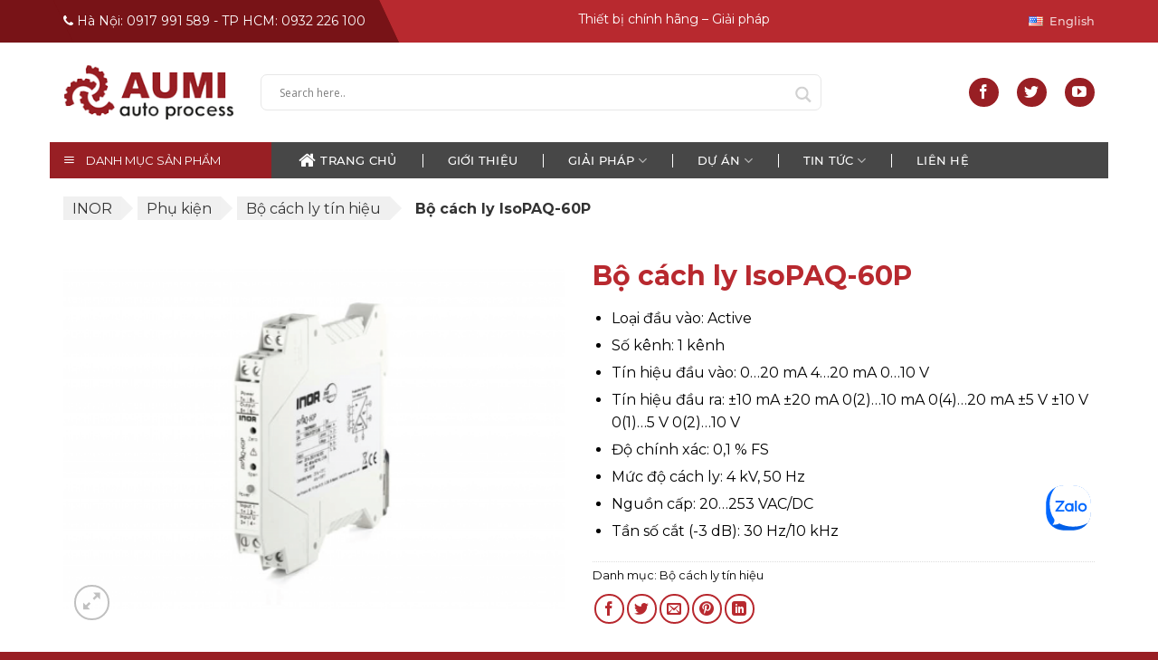

--- FILE ---
content_type: text/html; charset=UTF-8
request_url: https://aumi.com.vn/product/inor/phu-kien-inor/bo-cach-ly-tin-hieu/bo-cach-ly-isopaq-60p/
body_size: 61619
content:
<!DOCTYPE html>
<!--[if IE 9 ]> <html lang="vi" class="ie9 loading-site no-js"> <![endif]-->
<!--[if IE 8 ]> <html lang="vi" class="ie8 loading-site no-js"> <![endif]-->
<!--[if (gte IE 9)|!(IE)]><!--><html lang="vi" class="loading-site no-js"> <!--<![endif]-->
<head>
	<meta charset="UTF-8" />
	<link rel="profile" href="http://gmpg.org/xfn/11" />
	<link rel="pingback" href="https://aumi.com.vn/xmlrpc.php" />

	<script>(function(html){html.className = html.className.replace(/\bno-js\b/,'js')})(document.documentElement);</script>
<meta name='robots' content='max-image-preview:large' />
<meta name="viewport" content="width=device-width, initial-scale=1, maximum-scale=1" />
	<!-- This site is optimized with the Yoast SEO plugin v15.2.1 - https://yoast.com/wordpress/plugins/seo/ -->
	<title>Bộ cách ly IsoPAQ-60P - Công ty Thiết bị công nghiệp và Tự động hóa AUMI</title>
	<meta name="description" content="Bộ cách ly IsoPAQ-60P; Loại đầu vào: Active; Số kênh: 1 kênh; Tín hiệu đầu vào: 0…20 mA 4…20 mA 0…10 V; Tín hiệu đầu ra: ±10 mA ±20 mA 0(2)…10 mA 0(4)…20 mA ±5 V ±10 V 0(1)…5 V 0(2)…10 V; Độ chính xác: 0,1 % FS; Mức độ cách ly: 4 kV, 50 Hz; Nguồn cấp: 20…253 VAC/DC; Tần số cắt (-3 dB): 30 Hz/10 kHz" />
	<meta name="robots" content="index, follow, max-snippet:-1, max-image-preview:large, max-video-preview:-1" />
	<link rel="canonical" href="https://aumi.com.vn/product/inor/phu-kien-inor/bo-cach-ly-tin-hieu/bo-cach-ly-isopaq-60p/" />
	<meta property="og:locale" content="vi_VN" />
	<meta property="og:locale:alternate" content="en_US" />
	<meta property="og:type" content="article" />
	<meta property="og:title" content="Bộ cách ly IsoPAQ-60P - Công ty Thiết bị công nghiệp và Tự động hóa AUMI" />
	<meta property="og:description" content="Bộ cách ly IsoPAQ-60P; Loại đầu vào: Active; Số kênh: 1 kênh; Tín hiệu đầu vào: 0…20 mA 4…20 mA 0…10 V; Tín hiệu đầu ra: ±10 mA ±20 mA 0(2)…10 mA 0(4)…20 mA ±5 V ±10 V 0(1)…5 V 0(2)…10 V; Độ chính xác: 0,1 % FS; Mức độ cách ly: 4 kV, 50 Hz; Nguồn cấp: 20…253 VAC/DC; Tần số cắt (-3 dB): 30 Hz/10 kHz" />
	<meta property="og:url" content="https://aumi.com.vn/product/inor/phu-kien-inor/bo-cach-ly-tin-hieu/bo-cach-ly-isopaq-60p/" />
	<meta property="og:site_name" content="Công ty Thiết bị công nghiệp và Tự động hóa AUMI" />
	<meta property="article:modified_time" content="2021-07-15T04:52:29+00:00" />
	<meta property="og:image" content="https://aumi.com.vn/wp-content/uploads/2021/06/IsoPAQ-60P.png" />
	<meta property="og:image:width" content="3483" />
	<meta property="og:image:height" content="2360" />
	<meta name="twitter:card" content="summary_large_image" />
	<meta name="twitter:label1" content="Written by">
	<meta name="twitter:data1" content="cadmin">
	<meta name="twitter:label2" content="Est. reading time">
	<meta name="twitter:data2" content="1 phút">
	<script type="application/ld+json" class="yoast-schema-graph">{"@context":"https://schema.org","@graph":[{"@type":"WebSite","@id":"https://aumi.com.vn/#website","url":"https://aumi.com.vn/","name":"C\u00f4ng ty Thi\u1ebft b\u1ecb c\u00f4ng nghi\u1ec7p v\u00e0 T\u1ef1 \u0111\u1ed9ng h\u00f3a AUMI","description":"\u0110\u1ea1i di\u1ec7n ch\u00ednh th\u1ee9c SICK, PERMA, PULS, MARKEM IMAJE Vi\u1ec7t Nam","potentialAction":[{"@type":"SearchAction","target":"https://aumi.com.vn/?s={search_term_string}","query-input":"required name=search_term_string"}],"inLanguage":"vi"},{"@type":"ImageObject","@id":"https://aumi.com.vn/product/inor/phu-kien-inor/bo-cach-ly-tin-hieu/bo-cach-ly-isopaq-60p/#primaryimage","inLanguage":"vi","url":"https://aumi.com.vn/wp-content/uploads/2021/06/IsoPAQ-60P.png","width":3483,"height":2360},{"@type":"WebPage","@id":"https://aumi.com.vn/product/inor/phu-kien-inor/bo-cach-ly-tin-hieu/bo-cach-ly-isopaq-60p/#webpage","url":"https://aumi.com.vn/product/inor/phu-kien-inor/bo-cach-ly-tin-hieu/bo-cach-ly-isopaq-60p/","name":"B\u1ed9 c\u00e1ch ly IsoPAQ-60P - C\u00f4ng ty Thi\u1ebft b\u1ecb c\u00f4ng nghi\u1ec7p v\u00e0 T\u1ef1 \u0111\u1ed9ng h\u00f3a AUMI","isPartOf":{"@id":"https://aumi.com.vn/#website"},"primaryImageOfPage":{"@id":"https://aumi.com.vn/product/inor/phu-kien-inor/bo-cach-ly-tin-hieu/bo-cach-ly-isopaq-60p/#primaryimage"},"datePublished":"2020-11-01T07:35:45+00:00","dateModified":"2021-07-15T04:52:29+00:00","description":"B\u1ed9 c\u00e1ch ly IsoPAQ-60P; Lo\u1ea1i \u0111\u1ea7u v\u00e0o: Active; S\u1ed1 k\u00eanh: 1 k\u00eanh; T\u00edn hi\u1ec7u \u0111\u1ea7u v\u00e0o: 0\u202620 mA 4\u202620 mA 0\u202610 V; T\u00edn hi\u1ec7u \u0111\u1ea7u ra: \u00b110 mA \u00b120 mA 0(2)\u202610 mA 0(4)\u202620 mA \u00b15 V \u00b110 V 0(1)\u20265 V 0(2)\u202610 V; \u0110\u1ed9 ch\u00ednh x\u00e1c: 0,1 % FS; M\u1ee9c \u0111\u1ed9 c\u00e1ch ly: 4 kV, 50 Hz; Ngu\u1ed3n c\u1ea5p: 20\u2026253 VAC/DC; T\u1ea7n s\u1ed1 c\u1eaft (-3 dB): 30 Hz/10 kHz","breadcrumb":{"@id":"https://aumi.com.vn/product/inor/phu-kien-inor/bo-cach-ly-tin-hieu/bo-cach-ly-isopaq-60p/#breadcrumb"},"inLanguage":"vi","potentialAction":[{"@type":"ReadAction","target":["https://aumi.com.vn/product/inor/phu-kien-inor/bo-cach-ly-tin-hieu/bo-cach-ly-isopaq-60p/"]}]},{"@type":"BreadcrumbList","@id":"https://aumi.com.vn/product/inor/phu-kien-inor/bo-cach-ly-tin-hieu/bo-cach-ly-isopaq-60p/#breadcrumb","itemListElement":[{"@type":"ListItem","position":1,"item":{"@type":"WebPage","@id":"https://aumi.com.vn/","url":"https://aumi.com.vn/","name":"Trang ch\u1ee7"}},{"@type":"ListItem","position":2,"item":{"@type":"WebPage","@id":"https://aumi.com.vn/san-pham/","url":"https://aumi.com.vn/san-pham/","name":"S\u1ea3n ph\u1ea9m"}},{"@type":"ListItem","position":3,"item":{"@type":"WebPage","@id":"http://aumi.com.vn/c/inor/","url":"http://aumi.com.vn/c/inor/","name":"INOR"}},{"@type":"ListItem","position":4,"item":{"@type":"WebPage","@id":"http://aumi.com.vn/c/inor/phu-kien-inor/","url":"http://aumi.com.vn/c/inor/phu-kien-inor/","name":"Ph\u1ee5 ki\u1ec7n"}},{"@type":"ListItem","position":5,"item":{"@type":"WebPage","@id":"http://aumi.com.vn/c/inor/phu-kien-inor/bo-cach-ly-tin-hieu/","url":"http://aumi.com.vn/c/inor/phu-kien-inor/bo-cach-ly-tin-hieu/","name":"B\u1ed9 c\u00e1ch ly t\u00edn hi\u1ec7u"}},{"@type":"ListItem","position":6,"item":{"@type":"WebPage","@id":"https://aumi.com.vn/product/inor/phu-kien-inor/bo-cach-ly-tin-hieu/bo-cach-ly-isopaq-60p/","url":"https://aumi.com.vn/product/inor/phu-kien-inor/bo-cach-ly-tin-hieu/bo-cach-ly-isopaq-60p/","name":"B\u1ed9 c\u00e1ch ly IsoPAQ-60P"}}]}]}</script>
	<!-- / Yoast SEO plugin. -->


<link rel='dns-prefetch' href='//sp.zalo.me' />
<link rel='dns-prefetch' href='//fonts.googleapis.com' />
<link rel="alternate" type="application/rss+xml" title="Dòng thông tin Công ty Thiết bị công nghiệp và Tự động hóa AUMI &raquo;" href="https://aumi.com.vn/feed/" />
<link rel="alternate" type="application/rss+xml" title="Công ty Thiết bị công nghiệp và Tự động hóa AUMI &raquo; Dòng bình luận" href="https://aumi.com.vn/comments/feed/" />
<link rel="alternate" type="application/rss+xml" title="Công ty Thiết bị công nghiệp và Tự động hóa AUMI &raquo; Bộ cách ly IsoPAQ-60P Dòng bình luận" href="https://aumi.com.vn/product/inor/phu-kien-inor/bo-cach-ly-tin-hieu/bo-cach-ly-isopaq-60p/feed/" />
<script type="text/javascript">
/* <![CDATA[ */
window._wpemojiSettings = {"baseUrl":"https:\/\/s.w.org\/images\/core\/emoji\/15.0.3\/72x72\/","ext":".png","svgUrl":"https:\/\/s.w.org\/images\/core\/emoji\/15.0.3\/svg\/","svgExt":".svg","source":{"concatemoji":"https:\/\/aumi.com.vn\/wp-includes\/js\/wp-emoji-release.min.js?ver=6.5.7"}};
/*! This file is auto-generated */
!function(i,n){var o,s,e;function c(e){try{var t={supportTests:e,timestamp:(new Date).valueOf()};sessionStorage.setItem(o,JSON.stringify(t))}catch(e){}}function p(e,t,n){e.clearRect(0,0,e.canvas.width,e.canvas.height),e.fillText(t,0,0);var t=new Uint32Array(e.getImageData(0,0,e.canvas.width,e.canvas.height).data),r=(e.clearRect(0,0,e.canvas.width,e.canvas.height),e.fillText(n,0,0),new Uint32Array(e.getImageData(0,0,e.canvas.width,e.canvas.height).data));return t.every(function(e,t){return e===r[t]})}function u(e,t,n){switch(t){case"flag":return n(e,"\ud83c\udff3\ufe0f\u200d\u26a7\ufe0f","\ud83c\udff3\ufe0f\u200b\u26a7\ufe0f")?!1:!n(e,"\ud83c\uddfa\ud83c\uddf3","\ud83c\uddfa\u200b\ud83c\uddf3")&&!n(e,"\ud83c\udff4\udb40\udc67\udb40\udc62\udb40\udc65\udb40\udc6e\udb40\udc67\udb40\udc7f","\ud83c\udff4\u200b\udb40\udc67\u200b\udb40\udc62\u200b\udb40\udc65\u200b\udb40\udc6e\u200b\udb40\udc67\u200b\udb40\udc7f");case"emoji":return!n(e,"\ud83d\udc26\u200d\u2b1b","\ud83d\udc26\u200b\u2b1b")}return!1}function f(e,t,n){var r="undefined"!=typeof WorkerGlobalScope&&self instanceof WorkerGlobalScope?new OffscreenCanvas(300,150):i.createElement("canvas"),a=r.getContext("2d",{willReadFrequently:!0}),o=(a.textBaseline="top",a.font="600 32px Arial",{});return e.forEach(function(e){o[e]=t(a,e,n)}),o}function t(e){var t=i.createElement("script");t.src=e,t.defer=!0,i.head.appendChild(t)}"undefined"!=typeof Promise&&(o="wpEmojiSettingsSupports",s=["flag","emoji"],n.supports={everything:!0,everythingExceptFlag:!0},e=new Promise(function(e){i.addEventListener("DOMContentLoaded",e,{once:!0})}),new Promise(function(t){var n=function(){try{var e=JSON.parse(sessionStorage.getItem(o));if("object"==typeof e&&"number"==typeof e.timestamp&&(new Date).valueOf()<e.timestamp+604800&&"object"==typeof e.supportTests)return e.supportTests}catch(e){}return null}();if(!n){if("undefined"!=typeof Worker&&"undefined"!=typeof OffscreenCanvas&&"undefined"!=typeof URL&&URL.createObjectURL&&"undefined"!=typeof Blob)try{var e="postMessage("+f.toString()+"("+[JSON.stringify(s),u.toString(),p.toString()].join(",")+"));",r=new Blob([e],{type:"text/javascript"}),a=new Worker(URL.createObjectURL(r),{name:"wpTestEmojiSupports"});return void(a.onmessage=function(e){c(n=e.data),a.terminate(),t(n)})}catch(e){}c(n=f(s,u,p))}t(n)}).then(function(e){for(var t in e)n.supports[t]=e[t],n.supports.everything=n.supports.everything&&n.supports[t],"flag"!==t&&(n.supports.everythingExceptFlag=n.supports.everythingExceptFlag&&n.supports[t]);n.supports.everythingExceptFlag=n.supports.everythingExceptFlag&&!n.supports.flag,n.DOMReady=!1,n.readyCallback=function(){n.DOMReady=!0}}).then(function(){return e}).then(function(){var e;n.supports.everything||(n.readyCallback(),(e=n.source||{}).concatemoji?t(e.concatemoji):e.wpemoji&&e.twemoji&&(t(e.twemoji),t(e.wpemoji)))}))}((window,document),window._wpemojiSettings);
/* ]]> */
</script>
<link rel='stylesheet' id='font-awesome-css' href='https://aumi.com.vn/wp-content/plugins/ot-flatsome-vertical-menu/libs/menu-icons/vendor/codeinwp/icon-picker/css/types/font-awesome.min.css?ver=4.7.0' type='text/css' media='all' />
<link rel='stylesheet' id='berocket_products_label_style-css' href='https://aumi.com.vn/wp-content/plugins/advanced-product-labels-for-woocommerce/css/frontend.css?ver=1.2.2.3' type='text/css' media='all' />
<style id='berocket_products_label_style-inline-css' type='text/css'>

        .berocket_better_labels:before,
        .berocket_better_labels:after {
            clear: both;
            content: " ";
            display: block;
        }
        .berocket_better_labels.berocket_better_labels_image {
            position: absolute!important;
            top: 0px!important;
            bottom: 0px!important;
            left: 0px!important;
            right: 0px!important;
            pointer-events: none;
        }
        .berocket_better_labels.berocket_better_labels_image * {
            pointer-events: none;
        }
        .berocket_better_labels.berocket_better_labels_image img,
        .berocket_better_labels.berocket_better_labels_image .fa,
        .berocket_better_labels.berocket_better_labels_image .berocket_color_label,
        .berocket_better_labels.berocket_better_labels_image .berocket_image_background,
        .berocket_better_labels .berocket_better_labels_line .br_alabel,
        .berocket_better_labels .berocket_better_labels_line .br_alabel span {
            pointer-events: all;
        }
        .berocket_better_labels .berocket_color_label,
        .br_alabel .berocket_color_label {
            width: 100%;
            height: 100%;
            display: block;
        }
        .berocket_better_labels .berocket_better_labels_position_left {
            text-align:left;
            float: left;
            clear: left;
        }
        .berocket_better_labels .berocket_better_labels_position_center {
            text-align:center;
        }
        .berocket_better_labels .berocket_better_labels_position_right {
            text-align:right;
            float: right;
            clear: right;
        }
        .berocket_better_labels.berocket_better_labels_label {
            clear: both
        }
        .berocket_better_labels .berocket_better_labels_line {
            line-height: 1px;
        }
        .berocket_better_labels.berocket_better_labels_label .berocket_better_labels_line {
            clear: none;
        }
        .berocket_better_labels .berocket_better_labels_position_left .berocket_better_labels_line {
            clear: left;
        }
        .berocket_better_labels .berocket_better_labels_position_right .berocket_better_labels_line {
            clear: right;
        }
        .berocket_better_labels .berocket_better_labels_line .br_alabel {
            display: inline-block;
            position: relative;
            top: 0!important;
            left: 0!important;
            right: 0!important;
            line-height: 1px;
        }
</style>
<link rel='stylesheet' id='dashicons-css' href='https://aumi.com.vn/wp-includes/css/dashicons.min.css?ver=6.5.7' type='text/css' media='all' />
<link rel='stylesheet' id='menu-icons-extra-css' href='https://aumi.com.vn/wp-content/plugins/ot-flatsome-vertical-menu/libs/menu-icons/css/extra.min.css?ver=0.12.2' type='text/css' media='all' />
<style id='wp-emoji-styles-inline-css' type='text/css'>

	img.wp-smiley, img.emoji {
		display: inline !important;
		border: none !important;
		box-shadow: none !important;
		height: 1em !important;
		width: 1em !important;
		margin: 0 0.07em !important;
		vertical-align: -0.1em !important;
		background: none !important;
		padding: 0 !important;
	}
</style>
<link rel='stylesheet' id='wp-block-library-css' href='https://aumi.com.vn/wp-includes/css/dist/block-library/style.min.css?ver=6.5.7' type='text/css' media='all' />
<style id='classic-theme-styles-inline-css' type='text/css'>
/*! This file is auto-generated */
.wp-block-button__link{color:#fff;background-color:#32373c;border-radius:9999px;box-shadow:none;text-decoration:none;padding:calc(.667em + 2px) calc(1.333em + 2px);font-size:1.125em}.wp-block-file__button{background:#32373c;color:#fff;text-decoration:none}
</style>
<style id='global-styles-inline-css' type='text/css'>
body{--wp--preset--color--black: #000000;--wp--preset--color--cyan-bluish-gray: #abb8c3;--wp--preset--color--white: #ffffff;--wp--preset--color--pale-pink: #f78da7;--wp--preset--color--vivid-red: #cf2e2e;--wp--preset--color--luminous-vivid-orange: #ff6900;--wp--preset--color--luminous-vivid-amber: #fcb900;--wp--preset--color--light-green-cyan: #7bdcb5;--wp--preset--color--vivid-green-cyan: #00d084;--wp--preset--color--pale-cyan-blue: #8ed1fc;--wp--preset--color--vivid-cyan-blue: #0693e3;--wp--preset--color--vivid-purple: #9b51e0;--wp--preset--gradient--vivid-cyan-blue-to-vivid-purple: linear-gradient(135deg,rgba(6,147,227,1) 0%,rgb(155,81,224) 100%);--wp--preset--gradient--light-green-cyan-to-vivid-green-cyan: linear-gradient(135deg,rgb(122,220,180) 0%,rgb(0,208,130) 100%);--wp--preset--gradient--luminous-vivid-amber-to-luminous-vivid-orange: linear-gradient(135deg,rgba(252,185,0,1) 0%,rgba(255,105,0,1) 100%);--wp--preset--gradient--luminous-vivid-orange-to-vivid-red: linear-gradient(135deg,rgba(255,105,0,1) 0%,rgb(207,46,46) 100%);--wp--preset--gradient--very-light-gray-to-cyan-bluish-gray: linear-gradient(135deg,rgb(238,238,238) 0%,rgb(169,184,195) 100%);--wp--preset--gradient--cool-to-warm-spectrum: linear-gradient(135deg,rgb(74,234,220) 0%,rgb(151,120,209) 20%,rgb(207,42,186) 40%,rgb(238,44,130) 60%,rgb(251,105,98) 80%,rgb(254,248,76) 100%);--wp--preset--gradient--blush-light-purple: linear-gradient(135deg,rgb(255,206,236) 0%,rgb(152,150,240) 100%);--wp--preset--gradient--blush-bordeaux: linear-gradient(135deg,rgb(254,205,165) 0%,rgb(254,45,45) 50%,rgb(107,0,62) 100%);--wp--preset--gradient--luminous-dusk: linear-gradient(135deg,rgb(255,203,112) 0%,rgb(199,81,192) 50%,rgb(65,88,208) 100%);--wp--preset--gradient--pale-ocean: linear-gradient(135deg,rgb(255,245,203) 0%,rgb(182,227,212) 50%,rgb(51,167,181) 100%);--wp--preset--gradient--electric-grass: linear-gradient(135deg,rgb(202,248,128) 0%,rgb(113,206,126) 100%);--wp--preset--gradient--midnight: linear-gradient(135deg,rgb(2,3,129) 0%,rgb(40,116,252) 100%);--wp--preset--font-size--small: 13px;--wp--preset--font-size--medium: 20px;--wp--preset--font-size--large: 36px;--wp--preset--font-size--x-large: 42px;--wp--preset--spacing--20: 0.44rem;--wp--preset--spacing--30: 0.67rem;--wp--preset--spacing--40: 1rem;--wp--preset--spacing--50: 1.5rem;--wp--preset--spacing--60: 2.25rem;--wp--preset--spacing--70: 3.38rem;--wp--preset--spacing--80: 5.06rem;--wp--preset--shadow--natural: 6px 6px 9px rgba(0, 0, 0, 0.2);--wp--preset--shadow--deep: 12px 12px 50px rgba(0, 0, 0, 0.4);--wp--preset--shadow--sharp: 6px 6px 0px rgba(0, 0, 0, 0.2);--wp--preset--shadow--outlined: 6px 6px 0px -3px rgba(255, 255, 255, 1), 6px 6px rgba(0, 0, 0, 1);--wp--preset--shadow--crisp: 6px 6px 0px rgba(0, 0, 0, 1);}:where(.is-layout-flex){gap: 0.5em;}:where(.is-layout-grid){gap: 0.5em;}body .is-layout-flex{display: flex;}body .is-layout-flex{flex-wrap: wrap;align-items: center;}body .is-layout-flex > *{margin: 0;}body .is-layout-grid{display: grid;}body .is-layout-grid > *{margin: 0;}:where(.wp-block-columns.is-layout-flex){gap: 2em;}:where(.wp-block-columns.is-layout-grid){gap: 2em;}:where(.wp-block-post-template.is-layout-flex){gap: 1.25em;}:where(.wp-block-post-template.is-layout-grid){gap: 1.25em;}.has-black-color{color: var(--wp--preset--color--black) !important;}.has-cyan-bluish-gray-color{color: var(--wp--preset--color--cyan-bluish-gray) !important;}.has-white-color{color: var(--wp--preset--color--white) !important;}.has-pale-pink-color{color: var(--wp--preset--color--pale-pink) !important;}.has-vivid-red-color{color: var(--wp--preset--color--vivid-red) !important;}.has-luminous-vivid-orange-color{color: var(--wp--preset--color--luminous-vivid-orange) !important;}.has-luminous-vivid-amber-color{color: var(--wp--preset--color--luminous-vivid-amber) !important;}.has-light-green-cyan-color{color: var(--wp--preset--color--light-green-cyan) !important;}.has-vivid-green-cyan-color{color: var(--wp--preset--color--vivid-green-cyan) !important;}.has-pale-cyan-blue-color{color: var(--wp--preset--color--pale-cyan-blue) !important;}.has-vivid-cyan-blue-color{color: var(--wp--preset--color--vivid-cyan-blue) !important;}.has-vivid-purple-color{color: var(--wp--preset--color--vivid-purple) !important;}.has-black-background-color{background-color: var(--wp--preset--color--black) !important;}.has-cyan-bluish-gray-background-color{background-color: var(--wp--preset--color--cyan-bluish-gray) !important;}.has-white-background-color{background-color: var(--wp--preset--color--white) !important;}.has-pale-pink-background-color{background-color: var(--wp--preset--color--pale-pink) !important;}.has-vivid-red-background-color{background-color: var(--wp--preset--color--vivid-red) !important;}.has-luminous-vivid-orange-background-color{background-color: var(--wp--preset--color--luminous-vivid-orange) !important;}.has-luminous-vivid-amber-background-color{background-color: var(--wp--preset--color--luminous-vivid-amber) !important;}.has-light-green-cyan-background-color{background-color: var(--wp--preset--color--light-green-cyan) !important;}.has-vivid-green-cyan-background-color{background-color: var(--wp--preset--color--vivid-green-cyan) !important;}.has-pale-cyan-blue-background-color{background-color: var(--wp--preset--color--pale-cyan-blue) !important;}.has-vivid-cyan-blue-background-color{background-color: var(--wp--preset--color--vivid-cyan-blue) !important;}.has-vivid-purple-background-color{background-color: var(--wp--preset--color--vivid-purple) !important;}.has-black-border-color{border-color: var(--wp--preset--color--black) !important;}.has-cyan-bluish-gray-border-color{border-color: var(--wp--preset--color--cyan-bluish-gray) !important;}.has-white-border-color{border-color: var(--wp--preset--color--white) !important;}.has-pale-pink-border-color{border-color: var(--wp--preset--color--pale-pink) !important;}.has-vivid-red-border-color{border-color: var(--wp--preset--color--vivid-red) !important;}.has-luminous-vivid-orange-border-color{border-color: var(--wp--preset--color--luminous-vivid-orange) !important;}.has-luminous-vivid-amber-border-color{border-color: var(--wp--preset--color--luminous-vivid-amber) !important;}.has-light-green-cyan-border-color{border-color: var(--wp--preset--color--light-green-cyan) !important;}.has-vivid-green-cyan-border-color{border-color: var(--wp--preset--color--vivid-green-cyan) !important;}.has-pale-cyan-blue-border-color{border-color: var(--wp--preset--color--pale-cyan-blue) !important;}.has-vivid-cyan-blue-border-color{border-color: var(--wp--preset--color--vivid-cyan-blue) !important;}.has-vivid-purple-border-color{border-color: var(--wp--preset--color--vivid-purple) !important;}.has-vivid-cyan-blue-to-vivid-purple-gradient-background{background: var(--wp--preset--gradient--vivid-cyan-blue-to-vivid-purple) !important;}.has-light-green-cyan-to-vivid-green-cyan-gradient-background{background: var(--wp--preset--gradient--light-green-cyan-to-vivid-green-cyan) !important;}.has-luminous-vivid-amber-to-luminous-vivid-orange-gradient-background{background: var(--wp--preset--gradient--luminous-vivid-amber-to-luminous-vivid-orange) !important;}.has-luminous-vivid-orange-to-vivid-red-gradient-background{background: var(--wp--preset--gradient--luminous-vivid-orange-to-vivid-red) !important;}.has-very-light-gray-to-cyan-bluish-gray-gradient-background{background: var(--wp--preset--gradient--very-light-gray-to-cyan-bluish-gray) !important;}.has-cool-to-warm-spectrum-gradient-background{background: var(--wp--preset--gradient--cool-to-warm-spectrum) !important;}.has-blush-light-purple-gradient-background{background: var(--wp--preset--gradient--blush-light-purple) !important;}.has-blush-bordeaux-gradient-background{background: var(--wp--preset--gradient--blush-bordeaux) !important;}.has-luminous-dusk-gradient-background{background: var(--wp--preset--gradient--luminous-dusk) !important;}.has-pale-ocean-gradient-background{background: var(--wp--preset--gradient--pale-ocean) !important;}.has-electric-grass-gradient-background{background: var(--wp--preset--gradient--electric-grass) !important;}.has-midnight-gradient-background{background: var(--wp--preset--gradient--midnight) !important;}.has-small-font-size{font-size: var(--wp--preset--font-size--small) !important;}.has-medium-font-size{font-size: var(--wp--preset--font-size--medium) !important;}.has-large-font-size{font-size: var(--wp--preset--font-size--large) !important;}.has-x-large-font-size{font-size: var(--wp--preset--font-size--x-large) !important;}
.wp-block-navigation a:where(:not(.wp-element-button)){color: inherit;}
:where(.wp-block-post-template.is-layout-flex){gap: 1.25em;}:where(.wp-block-post-template.is-layout-grid){gap: 1.25em;}
:where(.wp-block-columns.is-layout-flex){gap: 2em;}:where(.wp-block-columns.is-layout-grid){gap: 2em;}
.wp-block-pullquote{font-size: 1.5em;line-height: 1.6;}
</style>
<link rel='stylesheet' id='contact-form-7-css' href='https://aumi.com.vn/wp-content/plugins/contact-form-7/includes/css/styles.css?ver=5.2.2' type='text/css' media='all' />
<link rel='stylesheet' id='ot-vertical-menu-css-css' href='https://aumi.com.vn/wp-content/plugins/ot-flatsome-vertical-menu/assets/css/style.css?ver=1.2.3' type='text/css' media='all' />
<link rel='stylesheet' id='photoswipe-css' href='https://aumi.com.vn/wp-content/plugins/woocommerce/assets/css/photoswipe/photoswipe.min.css?ver=9.0.0' type='text/css' media='all' />
<link rel='stylesheet' id='photoswipe-default-skin-css' href='https://aumi.com.vn/wp-content/plugins/woocommerce/assets/css/photoswipe/default-skin/default-skin.min.css?ver=9.0.0' type='text/css' media='all' />
<style id='woocommerce-inline-inline-css' type='text/css'>
.woocommerce form .form-row .required { visibility: visible; }
</style>
<link rel='stylesheet' id='wpdiscuz-frontend-css-css' href='https://aumi.com.vn/wp-content/plugins/wpdiscuz/themes/default/style.css?ver=7.0.9' type='text/css' media='all' />
<style id='wpdiscuz-frontend-css-inline-css' type='text/css'>
 #wpdcom .wpd-blog-editor .wpd-comment-label{color:#ffffff;background-color:#00B38F;border:none}#wpdcom .wpd-blog-editor .wpd-comment-author, #wpdcom .wpd-blog-editor .wpd-comment-author a{color:#00B38F}#wpdcom.wpd-layout-1 .wpd-comment .wpd-blog-editor .wpd-avatar img{border-color:#00B38F}#wpdcom.wpd-layout-2 .wpd-comment.wpd-reply .wpd-comment-wrap.wpd-blog-editor{border-left:3px solid #00B38F}#wpdcom.wpd-layout-2 .wpd-comment .wpd-blog-editor .wpd-avatar img{border-bottom-color:#00B38F}#wpdcom.wpd-layout-3 .wpd-blog-editor .wpd-comment-subheader{border-top:1px dashed #00B38F}#wpdcom.wpd-layout-3 .wpd-reply .wpd-blog-editor .wpd-comment-right{border-left:1px solid #00B38F}#wpdcom .wpd-blog-author .wpd-comment-label{color:#ffffff;background-color:#00B38F;border:none}#wpdcom .wpd-blog-author .wpd-comment-author, #wpdcom .wpd-blog-author .wpd-comment-author a{color:#00B38F}#wpdcom.wpd-layout-1 .wpd-comment .wpd-blog-author .wpd-avatar img{border-color:#00B38F}#wpdcom.wpd-layout-2 .wpd-comment .wpd-blog-author .wpd-avatar img{border-bottom-color:#00B38F}#wpdcom.wpd-layout-3 .wpd-blog-author .wpd-comment-subheader{border-top:1px dashed #00B38F}#wpdcom.wpd-layout-3 .wpd-reply .wpd-blog-author .wpd-comment-right{border-left:1px solid #00B38F}#wpdcom .wpd-blog-contributor .wpd-comment-label{color:#ffffff;background-color:#00B38F;border:none}#wpdcom .wpd-blog-contributor .wpd-comment-author, #wpdcom .wpd-blog-contributor .wpd-comment-author a{color:#00B38F}#wpdcom.wpd-layout-1 .wpd-comment .wpd-blog-contributor .wpd-avatar img{border-color:#00B38F}#wpdcom.wpd-layout-2 .wpd-comment .wpd-blog-contributor .wpd-avatar img{border-bottom-color:#00B38F}#wpdcom.wpd-layout-3 .wpd-blog-contributor .wpd-comment-subheader{border-top:1px dashed #00B38F}#wpdcom.wpd-layout-3 .wpd-reply .wpd-blog-contributor .wpd-comment-right{border-left:1px solid #00B38F}#wpdcom .wpd-blog-subscriber .wpd-comment-label{color:#ffffff;background-color:#00B38F;border:none}#wpdcom .wpd-blog-subscriber .wpd-comment-author, #wpdcom .wpd-blog-subscriber .wpd-comment-author a{color:#00B38F}#wpdcom.wpd-layout-2 .wpd-comment .wpd-blog-subscriber .wpd-avatar img{border-bottom-color:#00B38F}#wpdcom.wpd-layout-3 .wpd-blog-subscriber .wpd-comment-subheader{border-top:1px dashed #00B38F}#wpdcom .wpd-blog-customer .wpd-comment-label{color:#ffffff;background-color:#00B38F;border:none}#wpdcom .wpd-blog-customer .wpd-comment-author, #wpdcom .wpd-blog-customer .wpd-comment-author a{color:#00B38F}#wpdcom.wpd-layout-1 .wpd-comment .wpd-blog-customer .wpd-avatar img{border-color:#00B38F}#wpdcom.wpd-layout-2 .wpd-comment .wpd-blog-customer .wpd-avatar img{border-bottom-color:#00B38F}#wpdcom.wpd-layout-3 .wpd-blog-customer .wpd-comment-subheader{border-top:1px dashed #00B38F}#wpdcom.wpd-layout-3 .wpd-reply .wpd-blog-customer .wpd-comment-right{border-left:1px solid #00B38F}#wpdcom .wpd-blog-shop_manager .wpd-comment-label{color:#ffffff;background-color:#00B38F;border:none}#wpdcom .wpd-blog-shop_manager .wpd-comment-author, #wpdcom .wpd-blog-shop_manager .wpd-comment-author a{color:#00B38F}#wpdcom.wpd-layout-1 .wpd-comment .wpd-blog-shop_manager .wpd-avatar img{border-color:#00B38F}#wpdcom.wpd-layout-2 .wpd-comment .wpd-blog-shop_manager .wpd-avatar img{border-bottom-color:#00B38F}#wpdcom.wpd-layout-3 .wpd-blog-shop_manager .wpd-comment-subheader{border-top:1px dashed #00B38F}#wpdcom.wpd-layout-3 .wpd-reply .wpd-blog-shop_manager .wpd-comment-right{border-left:1px solid #00B38F}#wpdcom .wpd-blog-admin .wpd-comment-label{color:#ffffff;background-color:#00B38F;border:none}#wpdcom .wpd-blog-admin .wpd-comment-author, #wpdcom .wpd-blog-admin .wpd-comment-author a{color:#00B38F}#wpdcom.wpd-layout-1 .wpd-comment .wpd-blog-admin .wpd-avatar img{border-color:#00B38F}#wpdcom.wpd-layout-2 .wpd-comment .wpd-blog-admin .wpd-avatar img{border-bottom-color:#00B38F}#wpdcom.wpd-layout-3 .wpd-blog-admin .wpd-comment-subheader{border-top:1px dashed #00B38F}#wpdcom.wpd-layout-3 .wpd-reply .wpd-blog-admin .wpd-comment-right{border-left:1px solid #00B38F}#wpdcom .wpd-blog-wpseo_manager .wpd-comment-label{color:#ffffff;background-color:#00B38F;border:none}#wpdcom .wpd-blog-wpseo_manager .wpd-comment-author, #wpdcom .wpd-blog-wpseo_manager .wpd-comment-author a{color:#00B38F}#wpdcom.wpd-layout-1 .wpd-comment .wpd-blog-wpseo_manager .wpd-avatar img{border-color:#00B38F}#wpdcom.wpd-layout-2 .wpd-comment .wpd-blog-wpseo_manager .wpd-avatar img{border-bottom-color:#00B38F}#wpdcom.wpd-layout-3 .wpd-blog-wpseo_manager .wpd-comment-subheader{border-top:1px dashed #00B38F}#wpdcom.wpd-layout-3 .wpd-reply .wpd-blog-wpseo_manager .wpd-comment-right{border-left:1px solid #00B38F}#wpdcom .wpd-blog-wpseo_editor .wpd-comment-label{color:#ffffff;background-color:#00B38F;border:none}#wpdcom .wpd-blog-wpseo_editor .wpd-comment-author, #wpdcom .wpd-blog-wpseo_editor .wpd-comment-author a{color:#00B38F}#wpdcom.wpd-layout-1 .wpd-comment .wpd-blog-wpseo_editor .wpd-avatar img{border-color:#00B38F}#wpdcom.wpd-layout-2 .wpd-comment .wpd-blog-wpseo_editor .wpd-avatar img{border-bottom-color:#00B38F}#wpdcom.wpd-layout-3 .wpd-blog-wpseo_editor .wpd-comment-subheader{border-top:1px dashed #00B38F}#wpdcom.wpd-layout-3 .wpd-reply .wpd-blog-wpseo_editor .wpd-comment-right{border-left:1px solid #00B38F}#wpdcom .wpd-blog-css_js_designer .wpd-comment-label{color:#ffffff;background-color:#00B38F;border:none}#wpdcom .wpd-blog-css_js_designer .wpd-comment-author, #wpdcom .wpd-blog-css_js_designer .wpd-comment-author a{color:#00B38F}#wpdcom.wpd-layout-1 .wpd-comment .wpd-blog-css_js_designer .wpd-avatar img{border-color:#00B38F}#wpdcom.wpd-layout-2 .wpd-comment .wpd-blog-css_js_designer .wpd-avatar img{border-bottom-color:#00B38F}#wpdcom.wpd-layout-3 .wpd-blog-css_js_designer .wpd-comment-subheader{border-top:1px dashed #00B38F}#wpdcom.wpd-layout-3 .wpd-reply .wpd-blog-css_js_designer .wpd-comment-right{border-left:1px solid #00B38F}#wpdcom .wpd-blog-backwpup_admin .wpd-comment-label{color:#ffffff;background-color:#00B38F;border:none}#wpdcom .wpd-blog-backwpup_admin .wpd-comment-author, #wpdcom .wpd-blog-backwpup_admin .wpd-comment-author a{color:#00B38F}#wpdcom.wpd-layout-1 .wpd-comment .wpd-blog-backwpup_admin .wpd-avatar img{border-color:#00B38F}#wpdcom.wpd-layout-2 .wpd-comment .wpd-blog-backwpup_admin .wpd-avatar img{border-bottom-color:#00B38F}#wpdcom.wpd-layout-3 .wpd-blog-backwpup_admin .wpd-comment-subheader{border-top:1px dashed #00B38F}#wpdcom.wpd-layout-3 .wpd-reply .wpd-blog-backwpup_admin .wpd-comment-right{border-left:1px solid #00B38F}#wpdcom .wpd-blog-backwpup_check .wpd-comment-label{color:#ffffff;background-color:#00B38F;border:none}#wpdcom .wpd-blog-backwpup_check .wpd-comment-author, #wpdcom .wpd-blog-backwpup_check .wpd-comment-author a{color:#00B38F}#wpdcom.wpd-layout-1 .wpd-comment .wpd-blog-backwpup_check .wpd-avatar img{border-color:#00B38F}#wpdcom.wpd-layout-2 .wpd-comment .wpd-blog-backwpup_check .wpd-avatar img{border-bottom-color:#00B38F}#wpdcom.wpd-layout-3 .wpd-blog-backwpup_check .wpd-comment-subheader{border-top:1px dashed #00B38F}#wpdcom.wpd-layout-3 .wpd-reply .wpd-blog-backwpup_check .wpd-comment-right{border-left:1px solid #00B38F}#wpdcom .wpd-blog-backwpup_helper .wpd-comment-label{color:#ffffff;background-color:#00B38F;border:none}#wpdcom .wpd-blog-backwpup_helper .wpd-comment-author, #wpdcom .wpd-blog-backwpup_helper .wpd-comment-author a{color:#00B38F}#wpdcom.wpd-layout-1 .wpd-comment .wpd-blog-backwpup_helper .wpd-avatar img{border-color:#00B38F}#wpdcom.wpd-layout-2 .wpd-comment .wpd-blog-backwpup_helper .wpd-avatar img{border-bottom-color:#00B38F}#wpdcom.wpd-layout-3 .wpd-blog-backwpup_helper .wpd-comment-subheader{border-top:1px dashed #00B38F}#wpdcom.wpd-layout-3 .wpd-reply .wpd-blog-backwpup_helper .wpd-comment-right{border-left:1px solid #00B38F}#wpdcom .wpd-blog-post_author .wpd-comment-label{color:#ffffff;background-color:#00B38F;border:none}#wpdcom .wpd-blog-post_author .wpd-comment-author, #wpdcom .wpd-blog-post_author .wpd-comment-author a{color:#00B38F}#wpdcom .wpd-blog-post_author .wpd-avatar img{border-color:#00B38F}#wpdcom.wpd-layout-1 .wpd-comment .wpd-blog-post_author .wpd-avatar img{border-color:#00B38F}#wpdcom.wpd-layout-2 .wpd-comment.wpd-reply .wpd-comment-wrap.wpd-blog-post_author{border-left:3px solid #00B38F}#wpdcom.wpd-layout-2 .wpd-comment .wpd-blog-post_author .wpd-avatar img{border-bottom-color:#00B38F}#wpdcom.wpd-layout-3 .wpd-blog-post_author .wpd-comment-subheader{border-top:1px dashed #00B38F}#wpdcom.wpd-layout-3 .wpd-reply .wpd-blog-post_author .wpd-comment-right{border-left:1px solid #00B38F}#wpdcom .wpd-blog-guest .wpd-comment-label{color:#ffffff;background-color:#00B38F;border:none}#wpdcom .wpd-blog-guest .wpd-comment-author, #wpdcom .wpd-blog-guest .wpd-comment-author a{color:#00B38F}#wpdcom.wpd-layout-3 .wpd-blog-guest .wpd-comment-subheader{border-top:1px dashed #00B38F}#comments, #respond, .comments-area, #wpdcom{}#wpdcom .ql-editor > *{color:#777777}#wpdcom .ql-editor::before{}#wpdcom .ql-toolbar{border:1px solid #DDDDDD;border-top:none}#wpdcom .ql-container{border:1px solid #DDDDDD;border-bottom:none}#wpdcom .wpd-form-row .wpdiscuz-item input[type="text"], #wpdcom .wpd-form-row .wpdiscuz-item input[type="email"], #wpdcom .wpd-form-row .wpdiscuz-item input[type="url"], #wpdcom .wpd-form-row .wpdiscuz-item input[type="color"], #wpdcom .wpd-form-row .wpdiscuz-item input[type="date"], #wpdcom .wpd-form-row .wpdiscuz-item input[type="datetime"], #wpdcom .wpd-form-row .wpdiscuz-item input[type="datetime-local"], #wpdcom .wpd-form-row .wpdiscuz-item input[type="month"], #wpdcom .wpd-form-row .wpdiscuz-item input[type="number"], #wpdcom .wpd-form-row .wpdiscuz-item input[type="time"], #wpdcom textarea, #wpdcom select{border:1px solid #DDDDDD;color:#777777}#wpdcom .wpd-form-row .wpdiscuz-item textarea{border:1px solid #DDDDDD}#wpdcom input::placeholder, #wpdcom textarea::placeholder, #wpdcom input::-moz-placeholder, #wpdcom textarea::-webkit-input-placeholder{}#wpdcom .wpd-comment-text{color:#777777}#wpdcom .wpd-thread-head .wpd-thread-info{border-bottom:2px solid #00B38F}#wpdcom .wpd-thread-head .wpd-thread-info.wpd-reviews-tab svg{fill:#00B38F}#wpdcom .wpd-thread-head .wpdiscuz-user-settings{border-bottom:2px solid #00B38F}#wpdcom .wpd-thread-head .wpdiscuz-user-settings:hover{color:#00B38F}#wpdcom .wpd-comment .wpd-follow-link:hover{color:#00B38F}#wpdcom .wpd-comment-status .wpd-sticky{color:#00B38F}#wpdcom .wpd-thread-filter .wpdf-active{color:#00B38F;border-bottom-color:#00B38F}#wpdcom .wpd-comment-info-bar{border:1px dashed #33c3a6;background:#e6f8f4}#wpdcom .wpd-comment-info-bar .wpd-current-view i{color:#00B38F}#wpdcom .wpd-filter-view-all:hover{background:#00B38F}#wpdcom .wpdiscuz-item .wpdiscuz-rating > label{color:#DDDDDD}#wpdcom .wpdiscuz-item .wpdiscuz-rating:not(:checked) > label:hover, .wpdiscuz-rating:not(:checked) > label:hover ~ label{}#wpdcom .wpdiscuz-item .wpdiscuz-rating > input ~ label:hover, #wpdcom .wpdiscuz-item .wpdiscuz-rating > input:not(:checked) ~ label:hover ~ label, #wpdcom .wpdiscuz-item .wpdiscuz-rating > input:not(:checked) ~ label:hover ~ label{color:#FFED85}#wpdcom .wpdiscuz-item .wpdiscuz-rating > input:checked ~ label:hover, #wpdcom .wpdiscuz-item .wpdiscuz-rating > input:checked ~ label:hover, #wpdcom .wpdiscuz-item .wpdiscuz-rating > label:hover ~ input:checked ~ label, #wpdcom .wpdiscuz-item .wpdiscuz-rating > input:checked + label:hover ~ label, #wpdcom .wpdiscuz-item .wpdiscuz-rating > input:checked ~ label:hover ~ label, .wpd-custom-field .wcf-active-star, #wpdcom .wpdiscuz-item .wpdiscuz-rating > input:checked ~ label{color:#FFD700}#wpd-post-rating .wpd-rating-wrap .wpd-rating-stars svg .wpd-star{fill:#DDDDDD}#wpd-post-rating .wpd-rating-wrap .wpd-rating-stars svg .wpd-active{fill:#FFD700}#wpd-post-rating .wpd-rating-wrap .wpd-rate-starts svg .wpd-star{fill:#DDDDDD}#wpd-post-rating .wpd-rating-wrap .wpd-rate-starts:hover svg .wpd-star{fill:#FFED85}#wpd-post-rating.wpd-not-rated .wpd-rating-wrap .wpd-rate-starts svg:hover ~ svg .wpd-star{fill:#DDDDDD}.wpdiscuz-post-rating-wrap .wpd-rating .wpd-rating-wrap .wpd-rating-stars svg .wpd-star{fill:#DDDDDD}.wpdiscuz-post-rating-wrap .wpd-rating .wpd-rating-wrap .wpd-rating-stars svg .wpd-active{fill:#FFD700}#wpdcom .wpd-comment .wpd-follow-active{color:#ff7a00}#wpdcom .page-numbers{color:#555;border:#555 1px solid}#wpdcom span.current{background:#555}#wpdcom.wpd-layout-1 .wpd-new-loaded-comment > .wpd-comment-wrap > .wpd-comment-right{background:#FFFAD6}#wpdcom.wpd-layout-2 .wpd-new-loaded-comment.wpd-comment > .wpd-comment-wrap > .wpd-comment-right{background:#FFFAD6}#wpdcom.wpd-layout-2 .wpd-new-loaded-comment.wpd-comment.wpd-reply > .wpd-comment-wrap > .wpd-comment-right{background:transparent}#wpdcom.wpd-layout-2 .wpd-new-loaded-comment.wpd-comment.wpd-reply > .wpd-comment-wrap{background:#FFFAD6}#wpdcom.wpd-layout-3 .wpd-new-loaded-comment.wpd-comment > .wpd-comment-wrap > .wpd-comment-right{background:#FFFAD6}#wpdcom .wpd-follow:hover i, #wpdcom .wpd-unfollow:hover i, #wpdcom .wpd-comment .wpd-follow-active:hover i{color:#00B38F}#wpdcom .wpdiscuz-readmore{cursor:pointer;color:#00B38F}.wpd-custom-field .wcf-pasiv-star, #wpcomm .wpdiscuz-item .wpdiscuz-rating > label{color:#DDDDDD}.wpd-wrapper .wpd-list-item.wpd-active{border-top:3px solid #00B38F}#wpdcom.wpd-layout-2 .wpd-comment.wpd-reply.wpd-unapproved-comment .wpd-comment-wrap{border-left:3px solid #FFFAD6}#wpdcom.wpd-layout-3 .wpd-comment.wpd-reply.wpd-unapproved-comment .wpd-comment-right{border-left:1px solid #FFFAD6}#wpdcom .wpd-prim-button{background-color:#07B290;color:#FFFFFF}#wpdcom .wpd_label__check i.wpdicon-on{color:#07B290;border:1px solid #83d9c8}#wpd-bubble-wrapper #wpd-bubble-all-comments-count{color:#1DB99A}#wpd-bubble-wrapper > div{background-color:#1DB99A}#wpd-bubble-wrapper > #wpd-bubble #wpd-bubble-add-message{background-color:#1DB99A}#wpd-bubble-wrapper > #wpd-bubble #wpd-bubble-add-message::before{border-left-color:#1DB99A;border-right-color:#1DB99A}#wpd-bubble-wrapper.wpd-right-corner > #wpd-bubble #wpd-bubble-add-message::before{border-left-color:#1DB99A;border-right-color:#1DB99A}.wpd-inline-icon-wrapper path.wpd-inline-icon-first{fill:#1DB99A}.wpd-inline-icon-count{background-color:#1DB99A}.wpd-inline-icon-count::before{border-right-color:#1DB99A}.wpd-inline-form-wrapper::before{border-bottom-color:#1DB99A}.wpd-inline-form-question{background-color:#1DB99A}.wpd-inline-form{background-color:#1DB99A}.wpd-last-inline-comments-wrapper{border-color:#1DB99A}.wpd-last-inline-comments-wrapper::before{border-bottom-color:#1DB99A}.wpd-last-inline-comments-wrapper .wpd-view-all-inline-comments{background:#1DB99A}.wpd-last-inline-comments-wrapper .wpd-view-all-inline-comments:hover,.wpd-last-inline-comments-wrapper .wpd-view-all-inline-comments:active,.wpd-last-inline-comments-wrapper .wpd-view-all-inline-comments:focus{background-color:#1DB99A}#wpdcom .ql-snow .ql-tooltip[data-mode="link"]::before{content:"Enter link:"}#wpdcom .ql-snow .ql-tooltip.ql-editing a.ql-action::after{content:"Lưu"}.comments-area{width:auto}
</style>
<link rel='stylesheet' id='wpdiscuz-fa-css' href='https://aumi.com.vn/wp-content/plugins/wpdiscuz/assets/third-party/font-awesome-5.13.0/css/fa.min.css?ver=7.0.9' type='text/css' media='all' />
<link rel='stylesheet' id='wpdiscuz-combo-css-css' href='https://aumi.com.vn/wp-content/plugins/wpdiscuz/assets/css/wpdiscuz-combo.min.css?ver=6.5.7' type='text/css' media='all' />
<link rel='stylesheet' id='megamenu-css' href='https://aumi.com.vn/wp-content/uploads/maxmegamenu/style_vi.css?ver=2c7708' type='text/css' media='all' />
<link rel='stylesheet' id='main-css' href='https://aumi.com.vn/wp-content/themes/innocom/assets/css/main.css?ver=1.0.0' type='text/css' media='all' />
<link rel='stylesheet' id='main1-css' href='https://aumi.com.vn/wp-content/themes/innocom/assets/css/main1.css?ver=1.0.0' type='text/css' media='all' />
<link rel='stylesheet' id='sliderzoom-css' href='https://aumi.com.vn/wp-content/themes/innocom/assets/css/slider.css?ver=1.0.0' type='text/css' media='all' />
<link rel='stylesheet' id='fontawesome-css' href='https://aumi.com.vn/wp-content/themes/innocom/assets/css/font-awesome.min.css?ver=1.0.0' type='text/css' media='all' />
<link rel='stylesheet' id='flatsome-icons-css' href='https://aumi.com.vn/wp-content/themes/flatsome/assets/css/fl-icons.css?ver=3.12' type='text/css' media='all' />
<link rel='stylesheet' id='wpdreams-asl-basic-css' href='https://aumi.com.vn/wp-content/plugins/ajax-search-lite/css/style.basic.css?ver=4.12' type='text/css' media='all' />
<link rel='stylesheet' id='wpdreams-asl-instance-css' href='https://aumi.com.vn/wp-content/plugins/ajax-search-lite/css/style-curvy-black.css?ver=4.12' type='text/css' media='all' />
<link rel='stylesheet' id='searchwp-live-search-css' href='https://aumi.com.vn/wp-content/plugins/searchwp-live-ajax-search/assets/styles/style.css?ver=1.8.2' type='text/css' media='all' />
<style id='searchwp-live-search-inline-css' type='text/css'>
.searchwp-live-search-result .searchwp-live-search-result--title a {
  font-size: 16px;
}
.searchwp-live-search-result .searchwp-live-search-result--price {
  font-size: 14px;
}
.searchwp-live-search-result .searchwp-live-search-result--add-to-cart .button {
  font-size: 14px;
}

</style>
<link rel='stylesheet' id='searchwp-forms-css' href='https://aumi.com.vn/wp-content/plugins/searchwp/assets/css/frontend/search-forms.css?ver=4.3.4' type='text/css' media='all' />
<link rel='stylesheet' id='popup-maker-site-css' href='https://aumi.com.vn/wp-content/plugins/popup-maker/assets/css/pum-site.min.css?ver=1.16.1' type='text/css' media='all' />
<style id='popup-maker-site-inline-css' type='text/css'>
/* Popup Google Fonts */
@import url('//fonts.googleapis.com/css?family=Montserrat:100');

/* Popup Theme 5109: Enterprise Blue */
.pum-theme-5109, .pum-theme-enterprise-blue { background-color: rgba( 0, 0, 0, 0.70 ) } 
.pum-theme-5109 .pum-container, .pum-theme-enterprise-blue .pum-container { padding: 28px; border-radius: 5px; border: 1px none #000000; box-shadow: 0px 10px 25px 4px rgba( 2, 2, 2, 0.50 ); background-color: rgba( 255, 255, 255, 1.00 ) } 
.pum-theme-5109 .pum-title, .pum-theme-enterprise-blue .pum-title { color: #315b7c; text-align: left; text-shadow: 0px 0px 0px rgba( 2, 2, 2, 0.23 ); font-family: inherit; font-weight: 100; font-size: 34px; line-height: 36px } 
.pum-theme-5109 .pum-content, .pum-theme-enterprise-blue .pum-content { color: #2d2d2d; font-family: inherit; font-weight: 100 } 
.pum-theme-5109 .pum-content + .pum-close, .pum-theme-enterprise-blue .pum-content + .pum-close { position: absolute; height: 28px; width: 28px; left: auto; right: -9px; bottom: auto; top: 8px; padding: 4px; color: #ffffff; font-family: Times New Roman; font-weight: 100; font-size: 20px; line-height: 20px; border: 1px none #ffffff; border-radius: 42px; box-shadow: 0px 0px 0px 0px rgba( 2, 2, 2, 0.23 ); text-shadow: 0px 0px 0px rgba( 0, 0, 0, 0.23 ); background-color: rgba( 49, 91, 124, 1.00 ) } 

/* Popup Theme 5107: Default Theme */
.pum-theme-5107, .pum-theme-default-theme { background-color: rgba( 255, 255, 255, 1.00 ) } 
.pum-theme-5107 .pum-container, .pum-theme-default-theme .pum-container { padding: 18px; border-radius: 0px; border: 1px none #000000; box-shadow: 1px 1px 3px 0px rgba( 2, 2, 2, 0.23 ); background-color: rgba( 249, 249, 249, 1.00 ) } 
.pum-theme-5107 .pum-title, .pum-theme-default-theme .pum-title { color: #000000; text-align: left; text-shadow: 0px 0px 0px rgba( 2, 2, 2, 0.23 ); font-family: inherit; font-weight: 400; font-size: 32px; font-style: normal; line-height: 36px } 
.pum-theme-5107 .pum-content, .pum-theme-default-theme .pum-content { color: #8c8c8c; font-family: inherit; font-weight: 400; font-style: inherit } 
.pum-theme-5107 .pum-content + .pum-close, .pum-theme-default-theme .pum-content + .pum-close { position: absolute; height: auto; width: auto; left: auto; right: 0px; bottom: auto; top: 0px; padding: 8px; color: #ffffff; font-family: inherit; font-weight: 400; font-size: 12px; font-style: inherit; line-height: 36px; border: 1px none #ffffff; border-radius: 0px; box-shadow: 1px 1px 3px 0px rgba( 2, 2, 2, 0.23 ); text-shadow: 0px 0px 0px rgba( 0, 0, 0, 0.23 ); background-color: rgba( 0, 183, 205, 1.00 ) } 

/* Popup Theme 5108: Light Box */
.pum-theme-5108, .pum-theme-lightbox { background-color: rgba( 0, 0, 0, 0.60 ) } 
.pum-theme-5108 .pum-container, .pum-theme-lightbox .pum-container { padding: 18px; border-radius: 3px; border: 8px solid #000000; box-shadow: 0px 0px 30px 0px rgba( 2, 2, 2, 1.00 ); background-color: rgba( 255, 255, 255, 1.00 ) } 
.pum-theme-5108 .pum-title, .pum-theme-lightbox .pum-title { color: #000000; text-align: left; text-shadow: 0px 0px 0px rgba( 2, 2, 2, 0.23 ); font-family: inherit; font-weight: 100; font-size: 32px; line-height: 36px } 
.pum-theme-5108 .pum-content, .pum-theme-lightbox .pum-content { color: #000000; font-family: inherit; font-weight: 100 } 
.pum-theme-5108 .pum-content + .pum-close, .pum-theme-lightbox .pum-content + .pum-close { position: absolute; height: 26px; width: 26px; left: auto; right: -13px; bottom: auto; top: -13px; padding: 0px; color: #ffffff; font-family: Arial; font-weight: 100; font-size: 24px; line-height: 24px; border: 2px solid #ffffff; border-radius: 26px; box-shadow: 0px 0px 15px 1px rgba( 2, 2, 2, 0.75 ); text-shadow: 0px 0px 0px rgba( 0, 0, 0, 0.23 ); background-color: rgba( 0, 0, 0, 1.00 ) } 

/* Popup Theme 5110: Hello Box */
.pum-theme-5110, .pum-theme-hello-box { background-color: rgba( 0, 0, 0, 0.75 ) } 
.pum-theme-5110 .pum-container, .pum-theme-hello-box .pum-container { padding: 30px; border-radius: 80px; border: 14px solid #81d742; box-shadow: 0px 0px 0px 0px rgba( 2, 2, 2, 0.00 ); background-color: rgba( 255, 255, 255, 1.00 ) } 
.pum-theme-5110 .pum-title, .pum-theme-hello-box .pum-title { color: #2d2d2d; text-align: left; text-shadow: 0px 0px 0px rgba( 2, 2, 2, 0.23 ); font-family: Montserrat; font-weight: 100; font-size: 32px; line-height: 36px } 
.pum-theme-5110 .pum-content, .pum-theme-hello-box .pum-content { color: #2d2d2d; font-family: inherit; font-weight: 100 } 
.pum-theme-5110 .pum-content + .pum-close, .pum-theme-hello-box .pum-content + .pum-close { position: absolute; height: auto; width: auto; left: auto; right: -30px; bottom: auto; top: -30px; padding: 0px; color: #2d2d2d; font-family: Times New Roman; font-weight: 100; font-size: 32px; line-height: 28px; border: 1px none #ffffff; border-radius: 28px; box-shadow: 0px 0px 0px 0px rgba( 2, 2, 2, 0.23 ); text-shadow: 0px 0px 0px rgba( 0, 0, 0, 0.23 ); background-color: rgba( 255, 255, 255, 1.00 ) } 

/* Popup Theme 5111: Cutting Edge */
.pum-theme-5111, .pum-theme-cutting-edge { background-color: rgba( 0, 0, 0, 0.50 ) } 
.pum-theme-5111 .pum-container, .pum-theme-cutting-edge .pum-container { padding: 18px; border-radius: 0px; border: 1px none #000000; box-shadow: 0px 10px 25px 0px rgba( 2, 2, 2, 0.50 ); background-color: rgba( 30, 115, 190, 1.00 ) } 
.pum-theme-5111 .pum-title, .pum-theme-cutting-edge .pum-title { color: #ffffff; text-align: left; text-shadow: 0px 0px 0px rgba( 2, 2, 2, 0.23 ); font-family: Sans-Serif; font-weight: 100; font-size: 26px; line-height: 28px } 
.pum-theme-5111 .pum-content, .pum-theme-cutting-edge .pum-content { color: #ffffff; font-family: inherit; font-weight: 100 } 
.pum-theme-5111 .pum-content + .pum-close, .pum-theme-cutting-edge .pum-content + .pum-close { position: absolute; height: 24px; width: 24px; left: auto; right: 0px; bottom: auto; top: 0px; padding: 0px; color: #1e73be; font-family: Times New Roman; font-weight: 100; font-size: 32px; line-height: 24px; border: 1px none #ffffff; border-radius: 0px; box-shadow: -1px 1px 1px 0px rgba( 2, 2, 2, 0.10 ); text-shadow: -1px 1px 1px rgba( 0, 0, 0, 0.10 ); background-color: rgba( 238, 238, 34, 1.00 ) } 

/* Popup Theme 5112: Framed Border */
.pum-theme-5112, .pum-theme-framed-border { background-color: rgba( 255, 255, 255, 0.50 ) } 
.pum-theme-5112 .pum-container, .pum-theme-framed-border .pum-container { padding: 18px; border-radius: 0px; border: 20px outset #dd3333; box-shadow: 1px 1px 3px 0px rgba( 2, 2, 2, 0.97 ) inset; background-color: rgba( 255, 251, 239, 1.00 ) } 
.pum-theme-5112 .pum-title, .pum-theme-framed-border .pum-title { color: #000000; text-align: left; text-shadow: 0px 0px 0px rgba( 2, 2, 2, 0.23 ); font-family: inherit; font-weight: 100; font-size: 32px; line-height: 36px } 
.pum-theme-5112 .pum-content, .pum-theme-framed-border .pum-content { color: #2d2d2d; font-family: inherit; font-weight: 100 } 
.pum-theme-5112 .pum-content + .pum-close, .pum-theme-framed-border .pum-content + .pum-close { position: absolute; height: 20px; width: 20px; left: auto; right: -20px; bottom: auto; top: -20px; padding: 0px; color: #ffffff; font-family: Tahoma; font-weight: 700; font-size: 16px; line-height: 18px; border: 1px none #ffffff; border-radius: 0px; box-shadow: 0px 0px 0px 0px rgba( 2, 2, 2, 0.23 ); text-shadow: 0px 0px 0px rgba( 0, 0, 0, 0.23 ); background-color: rgba( 0, 0, 0, 0.55 ) } 

/* Popup Theme 5113: Floating Bar - Soft Blue */
.pum-theme-5113, .pum-theme-floating-bar { background-color: rgba( 255, 255, 255, 0.00 ) } 
.pum-theme-5113 .pum-container, .pum-theme-floating-bar .pum-container { padding: 8px; border-radius: 0px; border: 1px none #000000; box-shadow: 1px 1px 3px 0px rgba( 2, 2, 2, 0.23 ); background-color: rgba( 238, 246, 252, 1.00 ) } 
.pum-theme-5113 .pum-title, .pum-theme-floating-bar .pum-title { color: #505050; text-align: left; text-shadow: 0px 0px 0px rgba( 2, 2, 2, 0.23 ); font-family: inherit; font-weight: 400; font-size: 32px; line-height: 36px } 
.pum-theme-5113 .pum-content, .pum-theme-floating-bar .pum-content { color: #505050; font-family: inherit; font-weight: 400 } 
.pum-theme-5113 .pum-content + .pum-close, .pum-theme-floating-bar .pum-content + .pum-close { position: absolute; height: 18px; width: 18px; left: auto; right: 5px; bottom: auto; top: 50%; padding: 0px; color: #505050; font-family: Sans-Serif; font-weight: 700; font-size: 15px; line-height: 18px; border: 1px solid #505050; border-radius: 15px; box-shadow: 0px 0px 0px 0px rgba( 2, 2, 2, 0.00 ); text-shadow: 0px 0px 0px rgba( 0, 0, 0, 0.00 ); background-color: rgba( 255, 255, 255, 0.00 ); transform: translate(0, -50%) } 

/* Popup Theme 5114: Content Only - For use with page builders or block editor */
.pum-theme-5114, .pum-theme-content-only { background-color: rgba( 0, 0, 0, 0.70 ) } 
.pum-theme-5114 .pum-container, .pum-theme-content-only .pum-container { padding: 0px; border-radius: 0px; border: 1px none #000000; box-shadow: 0px 0px 0px 0px rgba( 2, 2, 2, 0.00 ) } 
.pum-theme-5114 .pum-title, .pum-theme-content-only .pum-title { color: #000000; text-align: left; text-shadow: 0px 0px 0px rgba( 2, 2, 2, 0.23 ); font-family: inherit; font-weight: 400; font-size: 32px; line-height: 36px } 
.pum-theme-5114 .pum-content, .pum-theme-content-only .pum-content { color: #8c8c8c; font-family: inherit; font-weight: 400 } 
.pum-theme-5114 .pum-content + .pum-close, .pum-theme-content-only .pum-content + .pum-close { position: absolute; height: 18px; width: 18px; left: auto; right: 7px; bottom: auto; top: 7px; padding: 0px; color: #000000; font-family: inherit; font-weight: 700; font-size: 20px; line-height: 20px; border: 1px none #ffffff; border-radius: 15px; box-shadow: 0px 0px 0px 0px rgba( 2, 2, 2, 0.00 ); text-shadow: 0px 0px 0px rgba( 0, 0, 0, 0.00 ); background-color: rgba( 255, 255, 255, 0.00 ) } 


</style>
<link rel='stylesheet' id='flatsome-main-css' href='https://aumi.com.vn/wp-content/themes/flatsome/assets/css/flatsome.css?ver=3.12.3' type='text/css' media='all' />
<link rel='stylesheet' id='flatsome-shop-css' href='https://aumi.com.vn/wp-content/themes/flatsome/assets/css/flatsome-shop.css?ver=3.12.3' type='text/css' media='all' />
<link rel='stylesheet' id='flatsome-style-css' href='https://aumi.com.vn/wp-content/themes/innocom/style.css?ver=1.0.0' type='text/css' media='all' />
<link rel='stylesheet' id='flatsome-googlefonts-css' href='//fonts.googleapis.com/css?family=Montserrat%3Aregular%2C700%2Cregular%2C700%7CDancing+Script%3Aregular%2C400&#038;display=swap&#038;ver=3.9' type='text/css' media='all' />
<script type="text/javascript" src="https://aumi.com.vn/wp-includes/js/jquery/jquery.min.js?ver=3.7.1" id="jquery-core-js"></script>
<script type="text/javascript" src="https://aumi.com.vn/wp-includes/js/jquery/jquery-migrate.min.js?ver=3.4.1" id="jquery-migrate-js"></script>
<script type="text/javascript" src="https://aumi.com.vn/wp-content/plugins/woocommerce/assets/js/jquery-blockui/jquery.blockUI.min.js?ver=2.7.0-wc.9.0.0" id="jquery-blockui-js" defer="defer" data-wp-strategy="defer"></script>
<script type="text/javascript" id="wc-add-to-cart-js-extra">
/* <![CDATA[ */
var wc_add_to_cart_params = {"ajax_url":"\/wp-admin\/admin-ajax.php","wc_ajax_url":"\/?wc-ajax=%%endpoint%%","i18n_view_cart":"Xem gi\u1ecf h\u00e0ng","cart_url":"https:\/\/aumi.com.vn\/gio-hang\/","is_cart":"","cart_redirect_after_add":"no"};
/* ]]> */
</script>
<script type="text/javascript" src="https://aumi.com.vn/wp-content/plugins/woocommerce/assets/js/frontend/add-to-cart.min.js?ver=9.0.0" id="wc-add-to-cart-js" defer="defer" data-wp-strategy="defer"></script>
<script type="text/javascript" src="https://aumi.com.vn/wp-content/plugins/woocommerce/assets/js/photoswipe/photoswipe.min.js?ver=4.1.1-wc.9.0.0" id="photoswipe-js" defer="defer" data-wp-strategy="defer"></script>
<script type="text/javascript" src="https://aumi.com.vn/wp-content/plugins/woocommerce/assets/js/photoswipe/photoswipe-ui-default.min.js?ver=4.1.1-wc.9.0.0" id="photoswipe-ui-default-js" defer="defer" data-wp-strategy="defer"></script>
<script type="text/javascript" id="wc-single-product-js-extra">
/* <![CDATA[ */
var wc_single_product_params = {"i18n_required_rating_text":"Vui l\u00f2ng ch\u1ecdn m\u1ed9t m\u1ee9c \u0111\u00e1nh gi\u00e1","review_rating_required":"yes","flexslider":{"rtl":false,"animation":"slide","smoothHeight":true,"directionNav":false,"controlNav":"thumbnails","slideshow":false,"animationSpeed":500,"animationLoop":false,"allowOneSlide":false},"zoom_enabled":"","zoom_options":[],"photoswipe_enabled":"1","photoswipe_options":{"shareEl":false,"closeOnScroll":false,"history":false,"hideAnimationDuration":0,"showAnimationDuration":0},"flexslider_enabled":""};
/* ]]> */
</script>
<script type="text/javascript" src="https://aumi.com.vn/wp-content/plugins/woocommerce/assets/js/frontend/single-product.min.js?ver=9.0.0" id="wc-single-product-js" defer="defer" data-wp-strategy="defer"></script>
<script type="text/javascript" src="https://aumi.com.vn/wp-content/plugins/woocommerce/assets/js/js-cookie/js.cookie.min.js?ver=2.1.4-wc.9.0.0" id="js-cookie-js" defer="defer" data-wp-strategy="defer"></script>
<script type="text/javascript" id="woocommerce-js-extra">
/* <![CDATA[ */
var woocommerce_params = {"ajax_url":"\/wp-admin\/admin-ajax.php","wc_ajax_url":"\/?wc-ajax=%%endpoint%%"};
/* ]]> */
</script>
<script type="text/javascript" src="https://aumi.com.vn/wp-content/plugins/woocommerce/assets/js/frontend/woocommerce.min.js?ver=9.0.0" id="woocommerce-js" defer="defer" data-wp-strategy="defer"></script>
<link rel="https://api.w.org/" href="https://aumi.com.vn/wp-json/" /><link rel="alternate" type="application/json" href="https://aumi.com.vn/wp-json/wp/v2/product/5759" /><link rel="EditURI" type="application/rsd+xml" title="RSD" href="https://aumi.com.vn/xmlrpc.php?rsd" />
<meta name="generator" content="WordPress 6.5.7" />
<meta name="generator" content="WooCommerce 9.0.0" />
<link rel='shortlink' href='https://aumi.com.vn/?p=5759' />
<link rel="alternate" type="application/json+oembed" href="https://aumi.com.vn/wp-json/oembed/1.0/embed?url=https%3A%2F%2Faumi.com.vn%2Fproduct%2Finor%2Fphu-kien-inor%2Fbo-cach-ly-tin-hieu%2Fbo-cach-ly-isopaq-60p%2F" />
<link rel="alternate" type="text/xml+oembed" href="https://aumi.com.vn/wp-json/oembed/1.0/embed?url=https%3A%2F%2Faumi.com.vn%2Fproduct%2Finor%2Fphu-kien-inor%2Fbo-cach-ly-tin-hieu%2Fbo-cach-ly-isopaq-60p%2F&#038;format=xml" />
<style>.product .images {position: relative;}</style><meta name="generator" content="Site Kit by Google 1.33.0" /><link rel="alternate" href="https://aumi.com.vn/product/inor/phu-kien-inor/bo-cach-ly-tin-hieu/bo-cach-ly-isopaq-60p/" hreflang="vi" />
<link rel="alternate" href="https://aumi.com.vn/en/product/inor/accessories-inor/signal-isolation/isolators-isopaq-60p/" hreflang="en" />
<style>.bg{opacity: 0; transition: opacity 1s; -webkit-transition: opacity 1s;} .bg-loaded{opacity: 1;}</style><!--[if IE]><link rel="stylesheet" type="text/css" href="https://aumi.com.vn/wp-content/themes/flatsome/assets/css/ie-fallback.css"><script src="//cdnjs.cloudflare.com/ajax/libs/html5shiv/3.6.1/html5shiv.js"></script><script>var head = document.getElementsByTagName('head')[0],style = document.createElement('style');style.type = 'text/css';style.styleSheet.cssText = ':before,:after{content:none !important';head.appendChild(style);setTimeout(function(){head.removeChild(style);}, 0);</script><script src="https://aumi.com.vn/wp-content/themes/flatsome/assets/libs/ie-flexibility.js"></script><![endif]-->	<noscript><style>.woocommerce-product-gallery{ opacity: 1 !important; }</style></noscript>
					<link rel="preconnect" href="https://fonts.gstatic.com" crossorigin />
				<link rel="preload" as="style" href="//fonts.googleapis.com/css?family=Open+Sans&display=swap" />
				<link rel="stylesheet" href="//fonts.googleapis.com/css?family=Open+Sans&display=swap" media="all" />
				<meta name="bmi-version" content="2.0.0" />      <script defer type="text/javascript" id="bmip-js-inline-remove-js">
        function objectToQueryString(obj){
          return Object.keys(obj).map(key => key + '=' + obj[key]).join('&');
        }

        function globalBMIKeepAlive() {
          let xhr = new XMLHttpRequest();
          let data = { action: "bmip_keepalive", token: "bmip", f: "refresh" };
          let url = 'https://aumi.com.vn/wp-admin/admin-ajax.php' + '?' + objectToQueryString(data);
          xhr.open('POST', url, true);
          xhr.setRequestHeader("X-Requested-With", "XMLHttpRequest");
          xhr.onreadystatechange = function () {
            if (xhr.readyState === 4) {
              let response;
              if (response = JSON.parse(xhr.responseText)) {
                if (typeof response.status != 'undefined' && response.status === 'success') {
                  //setTimeout(globalBMIKeepAlive, 3000);
                } else {
                  //setTimeout(globalBMIKeepAlive, 20000);
                }
              }
            }
          };

          xhr.send(JSON.stringify(data));
        }

        document.querySelector('#bmip-js-inline-remove-js').remove();
      </script>
      			            <style>
				            
					div[id*='ajaxsearchlitesettings'].searchsettings .asl_option_inner label {
						font-size: 0px !important;
						color: rgba(0, 0, 0, 0);
					}
					div[id*='ajaxsearchlitesettings'].searchsettings .asl_option_inner label:after {
						font-size: 11px !important;
						position: absolute;
						top: 0;
						left: 0;
						z-index: 1;
					}
					.asl_w_container {
						width: 100%;
						margin: 0px 0px 0px 0px;
						min-width: 200px;
					}
					div[id*='ajaxsearchlite'].asl_m {
						width: 100%;
					}
					div[id*='ajaxsearchliteres'].wpdreams_asl_results div.resdrg span.highlighted {
						font-weight: bold;
						color: rgba(217, 49, 43, 1);
						background-color: rgba(238, 238, 238, 1);
					}
					div[id*='ajaxsearchliteres'].wpdreams_asl_results .results img.asl_image {
						width: 70px;
						height: 70px;
						object-fit: cover;
					}
					div.asl_r .results {
						max-height: none;
					}
				
						div.asl_m.asl_w {
							border:1px solid #e7e7e7 !important;border-radius:7px 7px 7px 7px !important;
							box-shadow: none !important;
						}
						div.asl_m.asl_w .probox {border: none !important;}
					
						div.asl_r.asl_w {
							border:1px none rgb(0, 0, 0) !important;border-radius:0px 0px 0px 0px !important;
							box-shadow: none !important;
						}
					
						div.asl_r.asl_w.vertical .results .item::after {
							display: block;
							position: absolute;
							bottom: 0;
							content: '';
							height: 1px;
							width: 100%;
							background: #D8D8D8;
						}
						div.asl_r.asl_w.vertical .results .item.asl_last_item::after {
							display: none;
						}
								            </style>
			            <link rel="icon" href="https://aumi.com.vn/wp-content/uploads/2020/10/favicon.png" sizes="32x32" />
<link rel="icon" href="https://aumi.com.vn/wp-content/uploads/2020/10/favicon.png" sizes="192x192" />
<link rel="apple-touch-icon" href="https://aumi.com.vn/wp-content/uploads/2020/10/favicon.png" />
<meta name="msapplication-TileImage" content="https://aumi.com.vn/wp-content/uploads/2020/10/favicon.png" />
<style id="custom-css" type="text/css">:root {--primary-color: #981f24;}.full-width .ubermenu-nav, .container, .row{max-width: 1170px}.row.row-collapse{max-width: 1140px}.row.row-small{max-width: 1162.5px}.row.row-large{max-width: 1200px}.header-main{height: 110px}#logo img{max-height: 110px}#logo{width:188px;}.header-bottom{min-height: 38px}.header-top{min-height: 46px}.transparent .header-main{height: 265px}.transparent #logo img{max-height: 265px}.has-transparent + .page-title:first-of-type,.has-transparent + #main > .page-title,.has-transparent + #main > div > .page-title,.has-transparent + #main .page-header-wrapper:first-of-type .page-title{padding-top: 345px;}.header.show-on-scroll,.stuck .header-main{height:70px!important}.stuck #logo img{max-height: 70px!important}.search-form{ width: 71%;}.header-bottom {background-color: #ffffff}.header-main .nav > li > a{line-height: 16px }.stuck .header-main .nav > li > a{line-height: 50px }.header-bottom-nav > li > a{line-height: 16px }@media (max-width: 549px) {.header-main{height: 70px}#logo img{max-height: 70px}}/* Color */.accordion-title.active, .has-icon-bg .icon .icon-inner,.logo a, .primary.is-underline, .primary.is-link, .badge-outline .badge-inner, .nav-outline > li.active> a,.nav-outline >li.active > a, .cart-icon strong,[data-color='primary'], .is-outline.primary{color: #981f24;}/* Color !important */[data-text-color="primary"]{color: #981f24!important;}/* Background Color */[data-text-bg="primary"]{background-color: #981f24;}/* Background */.scroll-to-bullets a,.featured-title, .label-new.menu-item > a:after, .nav-pagination > li > .current,.nav-pagination > li > span:hover,.nav-pagination > li > a:hover,.has-hover:hover .badge-outline .badge-inner,button[type="submit"], .button.wc-forward:not(.checkout):not(.checkout-button), .button.submit-button, .button.primary:not(.is-outline),.featured-table .title,.is-outline:hover, .has-icon:hover .icon-label,.nav-dropdown-bold .nav-column li > a:hover, .nav-dropdown.nav-dropdown-bold > li > a:hover, .nav-dropdown-bold.dark .nav-column li > a:hover, .nav-dropdown.nav-dropdown-bold.dark > li > a:hover, .is-outline:hover, .tagcloud a:hover,.grid-tools a, input[type='submit']:not(.is-form), .box-badge:hover .box-text, input.button.alt,.nav-box > li > a:hover,.nav-box > li.active > a,.nav-pills > li.active > a ,.current-dropdown .cart-icon strong, .cart-icon:hover strong, .nav-line-bottom > li > a:before, .nav-line-grow > li > a:before, .nav-line > li > a:before,.banner, .header-top, .slider-nav-circle .flickity-prev-next-button:hover svg, .slider-nav-circle .flickity-prev-next-button:hover .arrow, .primary.is-outline:hover, .button.primary:not(.is-outline), input[type='submit'].primary, input[type='submit'].primary, input[type='reset'].button, input[type='button'].primary, .badge-inner{background-color: #981f24;}/* Border */.nav-vertical.nav-tabs > li.active > a,.scroll-to-bullets a.active,.nav-pagination > li > .current,.nav-pagination > li > span:hover,.nav-pagination > li > a:hover,.has-hover:hover .badge-outline .badge-inner,.accordion-title.active,.featured-table,.is-outline:hover, .tagcloud a:hover,blockquote, .has-border, .cart-icon strong:after,.cart-icon strong,.blockUI:before, .processing:before,.loading-spin, .slider-nav-circle .flickity-prev-next-button:hover svg, .slider-nav-circle .flickity-prev-next-button:hover .arrow, .primary.is-outline:hover{border-color: #981f24}.nav-tabs > li.active > a{border-top-color: #981f24}.widget_shopping_cart_content .blockUI.blockOverlay:before { border-left-color: #981f24 }.woocommerce-checkout-review-order .blockUI.blockOverlay:before { border-left-color: #981f24 }/* Fill */.slider .flickity-prev-next-button:hover svg,.slider .flickity-prev-next-button:hover .arrow{fill: #981f24;}/* Background Color */[data-icon-label]:after, .secondary.is-underline:hover,.secondary.is-outline:hover,.icon-label,.button.secondary:not(.is-outline),.button.alt:not(.is-outline), .badge-inner.on-sale, .button.checkout, .single_add_to_cart_button, .current .breadcrumb-step{ background-color:#f7b331; }[data-text-bg="secondary"]{background-color: #f7b331;}/* Color */.secondary.is-underline,.secondary.is-link, .secondary.is-outline,.stars a.active, .star-rating:before, .woocommerce-page .star-rating:before,.star-rating span:before, .color-secondary{color: #f7b331}/* Color !important */[data-text-color="secondary"]{color: #f7b331!important;}/* Border */.secondary.is-outline:hover{border-color:#f7b331}.success.is-underline:hover,.success.is-outline:hover,.success{background-color: #b7292f}.success-color, .success.is-link, .success.is-outline{color: #b7292f;}.success-border{border-color: #b7292f!important;}/* Color !important */[data-text-color="success"]{color: #b7292f!important;}/* Background Color */[data-text-bg="success"]{background-color: #b7292f;}body{font-size: 100%;}@media screen and (max-width: 549px){body{font-size: 100%;}}body{font-family:"Montserrat", sans-serif}body{font-weight: 0}body{color: #000000}.nav > li > a {font-family:"Montserrat", sans-serif;}.mobile-sidebar-levels-2 .nav > li > ul > li > a {font-family:"Montserrat", sans-serif;}.nav > li > a {font-weight: 700;}.mobile-sidebar-levels-2 .nav > li > ul > li > a {font-weight: 700;}h1,h2,h3,h4,h5,h6,.heading-font, .off-canvas-center .nav-sidebar.nav-vertical > li > a{font-family: "Montserrat", sans-serif;}h1,h2,h3,h4,h5,h6,.heading-font,.banner h1,.banner h2{font-weight: 700;}h1,h2,h3,h4,h5,h6,.heading-font{color: #000000;}h3.widget-title,span.widget-title{text-transform: none;}.alt-font{font-family: "Dancing Script", sans-serif;}.alt-font{font-weight: 400!important;}a{color: #000000;}a:hover{color: #981f24;}.tagcloud a:hover{border-color: #981f24;background-color: #981f24;}@media screen and (min-width: 550px){.products .box-vertical .box-image{min-width: 247px!important;width: 247px!important;}}.footer-2{background-color: #770000}.absolute-footer, html{background-color: #981f24}.page-title-small + main .product-container > .row{padding-top:0;}/* Custom CSS */.box-text .box-text-inner .is-divider {display:none;}.box-text .box-text-inner .from_the_blog_excerpt{margin-top:20px;}.header-search-form-wrapper {margin-left:11px !important;}.plugins .notice {display:none !important;}/* Custom CSS Mobile */@media (max-width: 549px){.home-product {padding-top: 0 !important}.medium-logo-center .flex-right {margin-top: 0px !important;}}.label-new.menu-item > a:after{content:"Mới";}.label-hot.menu-item > a:after{content:"Hot";}.label-sale.menu-item > a:after{content:"Sale";}.label-popular.menu-item > a:after{content:"Popular";}</style><style type="text/css">/** Mega Menu CSS: fs **/</style>
</head>

<body class="product-template-default single single-product postid-5759 theme-flatsome ot-vertical-menu ot-overplay ot-submenu-top woocommerce woocommerce-page woocommerce-no-js mega-menu-mega-menu lightbox nav-dropdown-has-arrow mobile-submenu-slide mobile-submenu-slide-levels-2">


<a class="skip-link screen-reader-text" href="#main">Skip to content</a>

<div id="wrapper">

	
	<header id="header" class="header has-sticky sticky-jump">
		<div class="header-wrapper">
			<div id="top-bar" class="header-top nav-dark flex-has-center">
    <div class="flex-row container">
      <div class="flex-col hide-for-medium flex-left">
          <ul class="nav nav-left medium-nav-center nav-small  nav-divided">
              <li class="header-block"><div class="header-block-block-2"><div class="tel-topbar"><i class="fa fa-phone" style="font-family: FontAwesome !important"></i> Hà Nội: 0917 991 589 - TP HCM: 0932 226 100</div></div></li>          </ul>
      </div>

      <div class="flex-col hide-for-medium flex-center">
          <ul class="nav nav-center nav-small  nav-divided">
              <li class="header-block"><div class="header-block-block-1"><p><marquee><a href="#">Thiết bị chính hãng – Giải pháp tối ưu – Giá cả cạnh tranh</a></marquee></p></div></li>          </ul>
      </div>

      <div class="flex-col hide-for-medium flex-right">
         <ul class="nav top-bar-nav nav-right nav-small  nav-divided">
              <li id="menu-item-1540-en" class="lang-item lang-item-68 lang-item-en lang-item-first menu-item menu-item-type-custom menu-item-object-custom menu-item-1540-en"><a href="https://aumi.com.vn/en/product/inor/accessories-inor/signal-isolation/isolators-isopaq-60p/" hreflang="en-US" lang="en-US" class="nav-top-link"><img src="[data-uri]" title="English" alt="English" width="16" height="11" style="width: 16px; height: 11px;" /><span style="margin-left:0.3em;">English</span></a></li>
          </ul>
      </div>

            <div class="flex-col show-for-medium flex-grow">
          <ul class="nav nav-center nav-small mobile-nav  nav-divided">
              <li class="html custom html_topbar_left"><div class="tel-topbar"><i class="fa fa-phone"></i> <span>Hà Nội</span>: 0917 991 589 - <span>TP HCM</span>: 0932 226 100</div></li>          </ul>
      </div>
      
    </div>
</div>
<div id="masthead" class="header-main ">
      <div class="header-inner flex-row container logo-left medium-logo-center" role="navigation">

          <!-- Logo -->
          <div id="logo" class="flex-col logo">
            <!-- Header logo -->
<a href="https://aumi.com.vn/" title="Công ty Thiết bị công nghiệp và Tự động hóa AUMI - Đại diện chính thức SICK, PERMA, PULS, MARKEM IMAJE Việt Nam" rel="home">
    <img width="188" height="110" src="http://aumi.com.vn/wp-content/uploads/2020/09/logo.png" class="header_logo header-logo" alt="Công ty Thiết bị công nghiệp và Tự động hóa AUMI"/><img  width="188" height="110" src="http://aumi.com.vn/wp-content/uploads/2020/09/logo.png" class="header-logo-dark" alt="Công ty Thiết bị công nghiệp và Tự động hóa AUMI"/></a>
          </div>

          <!-- Mobile Left Elements -->
          <div class="flex-col show-for-medium flex-left">
            <ul class="mobile-nav nav nav-left ">
              <li class="nav-icon has-icon">
  		<a href="#" data-open="#main-menu" data-pos="left" data-bg="main-menu-overlay" data-color="" class="is-small" aria-label="Menu" aria-controls="main-menu" aria-expanded="false">
		
		  <i class="icon-menu" ></i>
		  		</a>
	</li>            </ul>
          </div>

          <!-- Left Elements -->
          <div class="flex-col hide-for-medium flex-left
            flex-grow">
            <ul class="header-nav header-nav-main nav nav-left  nav-uppercase" >
              <li class="html custom html_topbar_right"><div class="asl_w_container asl_w_container_1">
	<div id='ajaxsearchlite1'
		 data-id="1"
		 data-instance="1"
		 class="asl_w asl_m asl_m_1 asl_m_1_1">
		<div class="probox">

	
	<div class='prosettings' style='display:none;' data-opened=0>
				<div class='innericon'>
			<svg version="1.1" xmlns="http://www.w3.org/2000/svg" xmlns:xlink="http://www.w3.org/1999/xlink" x="0px" y="0px" width="22" height="22" viewBox="0 0 512 512" enable-background="new 0 0 512 512" xml:space="preserve">
					<polygon transform = "rotate(90 256 256)" points="142.332,104.886 197.48,50 402.5,256 197.48,462 142.332,407.113 292.727,256 "/>
				</svg>
		</div>
	</div>

	
	
	<div class='proinput'>
        <form role="search" action='#' autocomplete="off"
			  aria-label="Search form">
			<input aria-label="Search input"
				   type='search' class='orig'
				   tabindex="0"
				   name='phrase'
				   placeholder='Search here..'
				   value=''
				   autocomplete="off"/>
			<input aria-label="Search autocomplete"
				   type='text'
				   class='autocomplete'
				   tabindex="-1"
				   name='phrase'
				   value=''
				   autocomplete="off" disabled/>
			<input type='submit' value="Start search" style='width:0; height: 0; visibility: hidden;'>
		</form>
	</div>

	
	
	<button class='promagnifier' tabindex="0" aria-label="Search magnifier">
				<span class='innericon' style="display:block;">
			<svg version="1.1" xmlns="http://www.w3.org/2000/svg" xmlns:xlink="http://www.w3.org/1999/xlink" x="0px" y="0px" width="22" height="22" viewBox="0 0 512 512" enable-background="new 0 0 512 512" xml:space="preserve">
					<path d="M460.355,421.59L353.844,315.078c20.041-27.553,31.885-61.437,31.885-98.037
						C385.729,124.934,310.793,50,218.686,50C126.58,50,51.645,124.934,51.645,217.041c0,92.106,74.936,167.041,167.041,167.041
						c34.912,0,67.352-10.773,94.184-29.158L419.945,462L460.355,421.59z M100.631,217.041c0-65.096,52.959-118.056,118.055-118.056
						c65.098,0,118.057,52.959,118.057,118.056c0,65.096-52.959,118.056-118.057,118.056C153.59,335.097,100.631,282.137,100.631,217.041
						z"/>
				</svg>
		</span>
	</button>

	
	
	<div class='proloading'>

		<div class="asl_loader"><div class="asl_loader-inner asl_simple-circle"></div></div>

			</div>

			<div class='proclose'>
			<svg version="1.1" xmlns="http://www.w3.org/2000/svg" xmlns:xlink="http://www.w3.org/1999/xlink" x="0px"
				 y="0px"
				 width="12" height="12" viewBox="0 0 512 512" enable-background="new 0 0 512 512"
				 xml:space="preserve">
				<polygon points="438.393,374.595 319.757,255.977 438.378,137.348 374.595,73.607 255.995,192.225 137.375,73.622 73.607,137.352 192.246,255.983 73.622,374.625 137.352,438.393 256.002,319.734 374.652,438.378 "/>
			</svg>
		</div>
	
	
</div>	</div>
	<div class='asl_data_container' style="display:none !important;">
		<div class="asl_init_data wpdreams_asl_data_ct"
	 style="display:none !important;"
	 id="asl_init_id_1"
	 data-asl-id="1"
	 data-asl-instance="1"
	 data-asldata="[base64]"></div>	<div id="asl_hidden_data">
		<svg style="position:absolute" height="0" width="0">
			<filter id="aslblur">
				<feGaussianBlur in="SourceGraphic" stdDeviation="4"/>
			</filter>
		</svg>
		<svg style="position:absolute" height="0" width="0">
			<filter id="no_aslblur"></filter>
		</svg>
	</div>
	</div>

	<div id='ajaxsearchliteres1'
	 class='vertical wpdreams_asl_results asl_w asl_r asl_r_1 asl_r_1_1'>

	
	<div class="results">

		
		<div class="resdrg">
		</div>

		
	</div>

	
	
</div>

	<div id='__original__ajaxsearchlitesettings1'
		 data-id="1"
		 class="searchsettings wpdreams_asl_settings asl_w asl_s asl_s_1">
		<form name='options'
	  aria-label="Search settings form"
	  autocomplete = 'off'>

	
	
	<input type="hidden" name="filters_changed" style="display:none;" value="0">
	<input type="hidden" name="filters_initial" style="display:none;" value="1">

	<div class="asl_option_inner hiddend">
		<input type='hidden' name='qtranslate_lang' id='qtranslate_lang1'
			   value='0'/>
	</div>

	
			<div class="asl_option_inner hiddend">
			<input type='hidden' name='polylang_lang'
				   value='vi'/>
		</div>
	
	<fieldset class="asl_sett_scroll">
		<legend style="display: none;">Generic selectors</legend>
		<div class="asl_option" tabindex="0">
			<div class="asl_option_inner">
				<input type="checkbox" value="exact"
					   aria-label="Exact matches only"
					   name="asl_gen[]" />
				<div class="asl_option_checkbox"></div>
			</div>
			<div class="asl_option_label">
				Exact matches only			</div>
		</div>
		<div class="asl_option" tabindex="0">
			<div class="asl_option_inner">
				<input type="checkbox" value="title"
					   aria-label="Search in title"
					   name="asl_gen[]"  checked="checked"/>
				<div class="asl_option_checkbox"></div>
			</div>
			<div class="asl_option_label">
				Search in title			</div>
		</div>
		<div class="asl_option" tabindex="0">
			<div class="asl_option_inner">
				<input type="checkbox" value="content"
					   aria-label="Search in content"
					   name="asl_gen[]"  checked="checked"/>
				<div class="asl_option_checkbox"></div>
			</div>
			<div class="asl_option_label">
				Search in content			</div>
		</div>
		<div class="asl_option_inner hiddend">
			<input type="checkbox" value="excerpt"
				   aria-label="Search in excerpt"
				   name="asl_gen[]"  checked="checked"/>
			<div class="asl_option_checkbox"></div>
		</div>
	</fieldset>
	<fieldset class="asl_sett_scroll">
		<legend style="display: none;">Post Type Selectors</legend>
					<div class="asl_option_inner hiddend">
				<input type="checkbox" value="post"
					   aria-label="Hidden option, ignore please"
					   name="customset[]" checked="checked"/>
			</div>
						<div class="asl_option_inner hiddend">
				<input type="checkbox" value="page"
					   aria-label="Hidden option, ignore please"
					   name="customset[]" checked="checked"/>
			</div>
						<div class="asl_option_inner hiddend">
				<input type="checkbox" value="product"
					   aria-label="Hidden option, ignore please"
					   name="customset[]" checked="checked"/>
			</div>
				</fieldset>
	</form>
	</div>
</div></li>            </ul>
          </div>

          <!-- Right Elements -->
          <div class="flex-col hide-for-medium flex-right">
            <ul class="header-nav header-nav-main nav nav-right  nav-uppercase">
              <li class="html header-social-icons ml-0">
	<div class="social-icons follow-icons" ><a href="https://facebook.com/aumicomvn" target="_blank" data-label="Facebook"  rel="noopener noreferrer nofollow" class="icon button circle is-outline facebook tooltip" title="Theo dõi Facebook"><i class="icon-facebook" ></i></a><a href="https://twitter.com/login?redirect_after_login=accountaccess" target="_blank"  data-label="Twitter"  rel="noopener noreferrer nofollow" class="icon button circle is-outline  twitter tooltip" title="Theo dõi Twitter"><i class="icon-twitter" ></i></a><a href="https://www.youtube.com/channel/UC7J1-NQCMif82oS_CeMFHjQ" target="_blank" rel="noopener noreferrer nofollow" data-label="YouTube" class="icon button circle is-outline  youtube tooltip" title="Theo dõi YouTube"><i class="icon-youtube" ></i></a></div></li>            </ul>
          </div>

          <!-- Mobile Right Elements -->
          <div class="flex-col show-for-medium flex-right">
            <ul class="mobile-nav nav nav-right ">
              <li class="lang-item lang-item-68 lang-item-en lang-item-first menu-item menu-item-type-custom menu-item-object-custom menu-item-1540-en"><a href="https://aumi.com.vn/en/product/inor/accessories-inor/signal-isolation/isolators-isopaq-60p/" hreflang="en-US" lang="en-US" class="nav-top-link"><img src="[data-uri]" title="English" alt="English" width="16" height="11" style="width: 16px; height: 11px;" /><span style="margin-left:0.3em;">English</span></a></li>
            </ul>
          </div>

      </div>
     
      </div><div id="wide-nav" class="header-bottom wide-nav flex-has-center">
    <div class="flex-row container">

                        <div class="flex-col hide-for-medium flex-left">
                <ul class="nav header-nav header-bottom-nav nav-left  nav-divided nav-spacing-xlarge nav-uppercase">
                                <div id="mega-menu-wrap"
                 class="ot-vm-click">
                <div id="mega-menu-title">
                    <i class="icon-menu"></i> Danh mục sản phẩm                </div>
				<nav id="mega-menu-wrap-mega_menu" class="mega-menu-wrap"><div class="mega-menu-toggle"><div class="mega-toggle-blocks-left"><div class='mega-toggle-block mega-menu-toggle-block mega-toggle-block-1' id='mega-toggle-block-1' tabindex='0'><span class='mega-toggle-label' role='button' aria-expanded='false'><span class='mega-toggle-label-closed'>DANH MỤC SẢN PHẨM</span><span class='mega-toggle-label-open'>DANH MỤC SẢN PHẨM</span></span></div></div><div class="mega-toggle-blocks-center"></div><div class="mega-toggle-blocks-right"></div></div><ul id="mega-menu-mega_menu" class="mega-menu max-mega-menu mega-menu-horizontal mega-no-js" data-event="hover" data-effect="fade" data-effect-speed="200" data-effect-mobile="slide" data-effect-speed-mobile="200" data-mobile-force-width="false" data-second-click="go" data-document-click="collapse" data-vertical-behaviour="accordion" data-breakpoint="768" data-unbind="true" data-mobile-state="collapse_all" data-hover-intent-timeout="300" data-hover-intent-interval="100"><li class='mega-mega-item mega-menu-item mega-menu-item-type-taxonomy mega-menu-item-object-product_cat mega-menu-item-has-children mega-menu-megamenu mega-align-bottom-left mega-menu-megamenu mega-has-icon mega-icon-left mega-menu-item-27 mega-item' id='mega-menu-item-27'><a class="dashicons-admin-generic mega-menu-link" href="https://aumi.com.vn/c/sick/" aria-haspopup="true" aria-expanded="false" tabindex="0">SICK<span class="mega-indicator"></span></a>
<ul class="mega-sub-menu">
<li class='mega-menu-item mega-menu-item-type-taxonomy mega-menu-item-object-product_cat mega-menu-item-has-children mega-menu-columns-1-of-3 mega-menu-item-29' id='mega-menu-item-29'><a class="mega-menu-link" href="https://aumi.com.vn/c/sick/cam-bien-dien-quang/">Cảm biến quang điện<span class="mega-indicator"></span></a>
	<ul class="mega-sub-menu">
<li class='mega-menu-item mega-menu-item-type-taxonomy mega-menu-item-object-product_cat mega-menu-item-8828' id='mega-menu-item-8828'><a class="mega-menu-link" href="https://aumi.com.vn/c/sick/cam-bien-dien-quang/cam-bien-do-choi/">Cảm biến độ chói</a></li><li class='mega-menu-item mega-menu-item-type-taxonomy mega-menu-item-object-product_cat mega-menu-item-321' id='mega-menu-item-321'><a class="mega-menu-link" href="https://aumi.com.vn/c/sick/cam-bien-dien-quang/sieu-nho/">Siêu nhỏ</a></li><li class='mega-menu-item mega-menu-item-type-taxonomy mega-menu-item-object-product_cat mega-menu-item-320' id='mega-menu-item-320'><a class="mega-menu-link" href="https://aumi.com.vn/c/sick/cam-bien-dien-quang/khoang-cach-phat-hien-xa/">Khoảng cách phát hiện xa</a></li><li class='mega-menu-item mega-menu-item-type-taxonomy mega-menu-item-object-product_cat mega-menu-item-319' id='mega-menu-item-319'><a class="mega-menu-link" href="https://aumi.com.vn/c/sick/cam-bien-dien-quang/hinh-tru/">Hình trụ</a></li><li class='mega-menu-item mega-menu-item-type-taxonomy mega-menu-item-object-product_cat mega-menu-item-318' id='mega-menu-item-318'><a class="mega-menu-link" href="https://aumi.com.vn/c/sick/cam-bien-dien-quang/dau-soi-quang/">Đầu sợi quang</a></li><li class='mega-menu-item mega-menu-item-type-taxonomy mega-menu-item-object-product_cat mega-menu-item-3005' id='mega-menu-item-3005'><a class="mega-menu-link" href="https://aumi.com.vn/c/sick/cam-bien-dien-quang/da-chuc-nang-tang-nang-suat/">Đa chức năng, tăng năng suất</a></li><li class='mega-menu-item mega-menu-item-type-taxonomy mega-menu-item-object-product_cat mega-menu-item-934' id='mega-menu-item-934'><a class="mega-menu-link" href="https://aumi.com.vn/c/sick/cam-bien-dien-quang/ung-dung-an-toan/">Ứng dụng an toàn</a></li>	</ul>
</li><li class='mega-menu-item mega-menu-item-type-taxonomy mega-menu-item-object-product_cat mega-menu-item-has-children mega-menu-columns-1-of-3 mega-menu-item-34' id='mega-menu-item-34'><a class="mega-menu-link" href="https://aumi.com.vn/c/sick/cam-bien-tiem-can/">Cảm biến tiệm cận<span class="mega-indicator"></span></a>
	<ul class="mega-sub-menu">
<li class='mega-menu-item mega-menu-item-type-taxonomy mega-menu-item-object-product_cat mega-menu-item-337' id='mega-menu-item-337'><a class="mega-menu-link" href="https://aumi.com.vn/c/sick/cam-bien-tiem-can/tiem-can-dien-cam/">Tiệm cận điện cảm</a></li><li class='mega-menu-item mega-menu-item-type-taxonomy mega-menu-item-object-product_cat mega-menu-item-338' id='mega-menu-item-338'><a class="mega-menu-link" href="https://aumi.com.vn/c/sick/cam-bien-tiem-can/tiem-can-dien-dung/">Tiệm cận điện dung</a></li><li class='mega-menu-item mega-menu-item-type-taxonomy mega-menu-item-object-product_cat mega-menu-item-339' id='mega-menu-item-339'><a class="mega-menu-link" href="https://aumi.com.vn/c/sick/cam-bien-tiem-can/tiem-can-tu-truong/">Tiệm cận từ trường</a></li>	</ul>
</li><li class='mega-menu-item mega-menu-item-type-taxonomy mega-menu-item-object-product_cat mega-menu-item-has-children mega-menu-columns-1-of-3 mega-menu-item-32' id='mega-menu-item-32'><a class="mega-menu-link" href="https://aumi.com.vn/c/sick/cam-bien-luoi-quang-tu-dong/">Cảm biến lưới quang tự động<span class="mega-indicator"></span></a>
	<ul class="mega-sub-menu">
<li class='mega-menu-item mega-menu-item-type-taxonomy mega-menu-item-object-product_cat mega-menu-item-332' id='mega-menu-item-332'><a class="mega-menu-link" href="https://aumi.com.vn/c/sick/cam-bien-luoi-quang-tu-dong/luoi-quang-phat-hien-vat/">Lưới quang phát hiện vật</a></li><li class='mega-menu-item mega-menu-item-type-taxonomy mega-menu-item-object-product_cat mega-menu-item-331' id='mega-menu-item-331'><a class="mega-menu-link" href="https://aumi.com.vn/c/sick/cam-bien-luoi-quang-tu-dong/luoi-quang-do-luong-tu-dong/">Lưới quang đo lường tự động</a></li><li class='mega-menu-item mega-menu-item-type-taxonomy mega-menu-item-object-product_cat mega-menu-item-330' id='mega-menu-item-330'><a class="mega-menu-link" href="https://aumi.com.vn/c/sick/cam-bien-luoi-quang-tu-dong/luoi-quang-an-toan/">Lưới quang an toàn</a></li>	</ul>
</li><li class='mega-menu-item mega-menu-item-type-taxonomy mega-menu-item-object-product_cat mega-menu-item-has-children mega-menu-columns-1-of-3 mega-menu-clear mega-menu-item-31' id='mega-menu-item-31'><a class="mega-menu-link" href="https://aumi.com.vn/c/sick/cam-bien-khoang-cach/">Cảm biến khoảng cách<span class="mega-indicator"></span></a>
	<ul class="mega-sub-menu">
<li class='mega-menu-item mega-menu-item-type-taxonomy mega-menu-item-object-product_cat mega-menu-item-9174' id='mega-menu-item-9174'><a class="mega-menu-link" href="https://aumi.com.vn/c/sick/cam-bien-khoang-cach/cam-bien-do-luong-tuyen-tinh/">Cảm biến đo lường tuyến tính</a></li><li class='mega-menu-item mega-menu-item-type-taxonomy mega-menu-item-object-product_cat mega-menu-item-328' id='mega-menu-item-328'><a class="mega-menu-link" href="https://aumi.com.vn/c/sick/cam-bien-khoang-cach/pham-vi-ngan/">Phạm vi ngắn</a></li><li class='mega-menu-item mega-menu-item-type-taxonomy mega-menu-item-object-product_cat mega-menu-item-329' id='mega-menu-item-329'><a class="mega-menu-link" href="https://aumi.com.vn/c/sick/cam-bien-khoang-cach/pham-vi-trung-binh/">Phạm vi trung bình</a></li><li class='mega-menu-item mega-menu-item-type-taxonomy mega-menu-item-object-product_cat mega-menu-item-327' id='mega-menu-item-327'><a class="mega-menu-link" href="https://aumi.com.vn/c/sick/cam-bien-khoang-cach/pham-vi-do-xa/">Phạm vi đo xa</a></li><li class='mega-menu-item mega-menu-item-type-taxonomy mega-menu-item-object-product_cat mega-menu-item-326' id='mega-menu-item-326'><a class="mega-menu-link" href="https://aumi.com.vn/c/sick/cam-bien-khoang-cach/nguyen-ly-do-sieu-am/">Nguyên lý đo siêu âm</a></li>	</ul>
</li><li class='mega-menu-item mega-menu-item-type-taxonomy mega-menu-item-object-product_cat mega-menu-item-has-children mega-menu-columns-1-of-3 mega-menu-item-33' id='mega-menu-item-33'><a class="mega-menu-link" href="https://aumi.com.vn/c/sick/cam-bien-nhan-biet-dau-mark/">Cảm biến nhận biết dấu Mark<span class="mega-indicator"></span></a>
	<ul class="mega-sub-menu">
<li class='mega-menu-item mega-menu-item-type-taxonomy mega-menu-item-object-product_cat mega-menu-item-336' id='mega-menu-item-336'><a class="mega-menu-link" href="https://aumi.com.vn/c/sick/cam-bien-nhan-biet-dau-mark/cam-bien-tuong-phan/">Cảm biến tương phản</a></li><li class='mega-menu-item mega-menu-item-type-taxonomy mega-menu-item-object-product_cat mega-menu-item-335' id='mega-menu-item-335'><a class="mega-menu-link" href="https://aumi.com.vn/c/sick/cam-bien-nhan-biet-dau-mark/cam-bien-mau/">Cảm biến màu</a></li><li class='mega-menu-item mega-menu-item-type-taxonomy mega-menu-item-object-product_cat mega-menu-item-334' id='mega-menu-item-334'><a class="mega-menu-link" href="https://aumi.com.vn/c/sick/cam-bien-nhan-biet-dau-mark/cam-bien-huynh-quang/">Cảm biến huỳnh quang</a></li><li class='mega-menu-item mega-menu-item-type-taxonomy mega-menu-item-object-product_cat mega-menu-item-333' id='mega-menu-item-333'><a class="mega-menu-link" href="https://aumi.com.vn/c/sick/cam-bien-nhan-biet-dau-mark/cam-bien-dang-kim-fork/">Cảm biến dạng kìm fork</a></li><li class='mega-menu-item mega-menu-item-type-taxonomy mega-menu-item-object-product_cat mega-menu-item-9024' id='mega-menu-item-9024'><a class="mega-menu-link" href="https://aumi.com.vn/c/sick/cam-bien-nhan-biet-dau-mark/cam-bien-array/">Cảm biến Array</a></li>	</ul>
</li><li class='mega-menu-item mega-menu-item-type-taxonomy mega-menu-item-object-product_cat mega-menu-item-has-children mega-menu-columns-1-of-3 mega-menu-item-46' id='mega-menu-item-46'><a class="mega-menu-link" href="https://aumi.com.vn/c/sick/thiet-bi-quet-laser/">Thiết bị quét Laser<span class="mega-indicator"></span></a>
	<ul class="mega-sub-menu">
<li class='mega-menu-item mega-menu-item-type-taxonomy mega-menu-item-object-product_cat mega-menu-item-349' id='mega-menu-item-349'><a class="mega-menu-link" href="https://aumi.com.vn/c/sick/thiet-bi-quet-laser/quet-laser-2d/">Quét Laser 2D</a></li><li class='mega-menu-item mega-menu-item-type-taxonomy mega-menu-item-object-product_cat mega-menu-item-350' id='mega-menu-item-350'><a class="mega-menu-link" href="https://aumi.com.vn/c/sick/thiet-bi-quet-laser/quet-laser-3d/">Quét Laser 3D</a></li><li class='mega-menu-item mega-menu-item-type-taxonomy mega-menu-item-object-product_cat mega-menu-item-351' id='mega-menu-item-351'><a class="mega-menu-link" href="https://aumi.com.vn/c/sick/thiet-bi-quet-laser/quet-laser-ung-dung-an-toan/">Quét Laser ứng dụng an toàn</a></li>	</ul>
</li><li class='mega-menu-item mega-menu-item-type-taxonomy mega-menu-item-object-product_cat mega-menu-item-has-children mega-menu-columns-1-of-3 mega-menu-clear mega-menu-item-8839' id='mega-menu-item-8839'><a class="mega-menu-link" href="https://aumi.com.vn/c/sick/cam-bien-dieu-khien-chuyen-dong/">Cảm biến điều khiển chuyển động<span class="mega-indicator"></span></a>
	<ul class="mega-sub-menu">
<li class='mega-menu-item mega-menu-item-type-taxonomy mega-menu-item-object-product_cat mega-menu-item-8840' id='mega-menu-item-8840'><a class="mega-menu-link" href="https://aumi.com.vn/c/sick/cam-bien-dieu-khien-chuyen-dong/cam-bien-quan-tinh/">Cảm biến quán tính</a></li><li class='mega-menu-item mega-menu-item-type-taxonomy mega-menu-item-object-product_cat mega-menu-item-9133' id='mega-menu-item-9133'><a class="mega-menu-link" href="https://aumi.com.vn/c/sick/cam-bien-dieu-khien-chuyen-dong/cam-bien-do-nghieng/">Cảm biến độ nghiêng</a></li>	</ul>
</li><li class='mega-menu-item mega-menu-item-type-taxonomy mega-menu-item-object-product_cat mega-menu-item-has-children mega-menu-columns-1-of-3 mega-menu-item-38' id='mega-menu-item-38'><a class="mega-menu-link" href="https://aumi.com.vn/c/sick/encoder/">Encoder<span class="mega-indicator"></span></a>
	<ul class="mega-sub-menu">
<li class='mega-menu-item mega-menu-item-type-taxonomy mega-menu-item-object-product_cat mega-menu-item-9164' id='mega-menu-item-9164'><a class="mega-menu-link" href="https://aumi.com.vn/c/sick/encoder/encoder-tuyen-tinh/">Encoder tuyến tính</a></li><li class='mega-menu-item mega-menu-item-type-taxonomy mega-menu-item-object-product_cat mega-menu-item-344' id='mega-menu-item-344'><a class="mega-menu-link" href="https://aumi.com.vn/c/sick/encoder/encoder-tuong-doi/">Encoder tương đối</a></li><li class='mega-menu-item mega-menu-item-type-taxonomy mega-menu-item-object-product_cat mega-menu-item-345' id='mega-menu-item-345'><a class="mega-menu-link" href="https://aumi.com.vn/c/sick/encoder/encoder-tuyet-doi/">Encoder tuyệt đối</a></li><li class='mega-menu-item mega-menu-item-type-taxonomy mega-menu-item-object-product_cat mega-menu-item-343' id='mega-menu-item-343'><a class="mega-menu-link" href="https://aumi.com.vn/c/sick/encoder/encoder-day-keo/">Encoder dây kéo</a></li><li class='mega-menu-item mega-menu-item-type-taxonomy mega-menu-item-object-product_cat mega-menu-item-342' id='mega-menu-item-342'><a class="mega-menu-link" href="https://aumi.com.vn/c/sick/encoder/encoder-banh-xe/">Encoder bánh xe</a></li><li class='mega-menu-item mega-menu-item-type-taxonomy mega-menu-item-object-product_cat mega-menu-item-936' id='mega-menu-item-936'><a class="mega-menu-link" href="https://aumi.com.vn/c/sick/encoder/encoder-ung-dung-an-toan/">Encoder ứng dụng an toàn</a></li>	</ul>
</li><li class='mega-menu-item mega-menu-item-type-taxonomy mega-menu-item-object-product_cat mega-menu-item-has-children mega-menu-columns-1-of-3 mega-menu-item-44' id='mega-menu-item-44'><a class="mega-menu-link" href="https://aumi.com.vn/c/sick/thiet-bi-doc-ma-code/">Thiết bị đọc mã code<span class="mega-indicator"></span></a>
	<ul class="mega-sub-menu">
<li class='mega-menu-item mega-menu-item-type-taxonomy mega-menu-item-object-product_cat mega-menu-item-352' id='mega-menu-item-352'><a class="mega-menu-link" href="https://aumi.com.vn/c/sick/thiet-bi-doc-ma-code/thiet-bi-doc-code-1d/">Thiết bị đọc code 1D</a></li><li class='mega-menu-item mega-menu-item-type-taxonomy mega-menu-item-object-product_cat mega-menu-item-353' id='mega-menu-item-353'><a class="mega-menu-link" href="https://aumi.com.vn/c/sick/thiet-bi-doc-ma-code/thiet-bi-doc-code-2d/">Thiết bị đọc code 2D</a></li><li class='mega-menu-item mega-menu-item-type-taxonomy mega-menu-item-object-product_cat mega-menu-item-354' id='mega-menu-item-354'><a class="mega-menu-link" href="https://aumi.com.vn/c/sick/thiet-bi-doc-ma-code/thiet-bi-doc-code-cam-tay/">Thiết bị đọc code cầm tay</a></li><li class='mega-menu-item mega-menu-item-type-taxonomy mega-menu-item-object-product_cat mega-menu-item-355' id='mega-menu-item-355'><a class="mega-menu-link" href="https://aumi.com.vn/c/sick/thiet-bi-doc-ma-code/thiet-bi-doc-rfid/">Thiết bị đọc RFID</a></li>	</ul>
</li><li class='mega-menu-item mega-menu-item-type-taxonomy mega-menu-item-object-product_cat mega-menu-item-has-children mega-menu-columns-1-of-3 mega-menu-clear mega-menu-item-37' id='mega-menu-item-37'><a class="mega-menu-link" href="https://aumi.com.vn/c/sick/camera-kiem-tra-loi/">Camera kiểm tra lỗi<span class="mega-indicator"></span></a>
	<ul class="mega-sub-menu">
<li class='mega-menu-item mega-menu-item-type-taxonomy mega-menu-item-object-product_cat mega-menu-item-356' id='mega-menu-item-356'><a class="mega-menu-link" href="https://aumi.com.vn/c/sick/camera-kiem-tra-loi/camera-2d/">Camera 2D</a></li><li class='mega-menu-item mega-menu-item-type-taxonomy mega-menu-item-object-product_cat mega-menu-item-357' id='mega-menu-item-357'><a class="mega-menu-link" href="https://aumi.com.vn/c/sick/camera-kiem-tra-loi/camera-3d/">Camera 3D</a></li>	</ul>
</li><li class='mega-menu-item mega-menu-item-type-taxonomy mega-menu-item-object-product_cat mega-menu-item-has-children mega-menu-columns-1-of-3 mega-menu-item-35' id='mega-menu-item-35'><a class="mega-menu-link" href="https://aumi.com.vn/c/sick/cam-bien-tu-than-xylanh/">Cảm biến từ thân xylanh<span class="mega-indicator"></span></a>
	<ul class="mega-sub-menu">
<li class='mega-menu-item mega-menu-item-type-taxonomy mega-menu-item-object-product_cat mega-menu-item-341' id='mega-menu-item-341'><a class="mega-menu-link" href="https://aumi.com.vn/c/sick/cam-bien-tu-than-xylanh/xylanh-khe-t/">Xylanh khe T</a></li><li class='mega-menu-item mega-menu-item-type-taxonomy mega-menu-item-object-product_cat mega-menu-item-340' id='mega-menu-item-340'><a class="mega-menu-link" href="https://aumi.com.vn/c/sick/cam-bien-tu-than-xylanh/xylanh-khe-c/">Xylanh khe C</a></li><li class='mega-menu-item mega-menu-item-type-taxonomy mega-menu-item-object-product_cat mega-menu-item-9080' id='mega-menu-item-9080'><a class="mega-menu-link" href="https://aumi.com.vn/c/sick/cam-bien-tu-than-xylanh/xylanh-khi-nen/">Xylanh khí nén</a></li>	</ul>
</li><li class='mega-menu-item mega-menu-item-type-taxonomy mega-menu-item-object-product_cat mega-menu-item-has-children mega-menu-columns-1-of-3 mega-menu-item-30' id='mega-menu-item-30'><a class="mega-menu-link" href="https://aumi.com.vn/c/sick/cam-bien-do-chat-long/">Cảm biến đo chất lỏng<span class="mega-indicator"></span></a>
	<ul class="mega-sub-menu">
<li class='mega-menu-item mega-menu-item-type-taxonomy mega-menu-item-object-product_cat mega-menu-item-323' id='mega-menu-item-323'><a class="mega-menu-link" href="https://aumi.com.vn/c/sick/cam-bien-do-chat-long/cam-bien-do-muc/">Cảm biến đo mức</a></li><li class='mega-menu-item mega-menu-item-type-taxonomy mega-menu-item-object-product_cat mega-menu-item-322' id='mega-menu-item-322'><a class="mega-menu-link" href="https://aumi.com.vn/c/sick/cam-bien-do-chat-long/cam-bien-ap-suat/">Cảm biến áp suất</a></li><li class='mega-menu-item mega-menu-item-type-taxonomy mega-menu-item-object-product_cat mega-menu-item-325' id='mega-menu-item-325'><a class="mega-menu-link" href="https://aumi.com.vn/c/sick/cam-bien-do-chat-long/cam-bien-nhiet-do/">Cảm biến nhiệt độ</a></li><li class='mega-menu-item mega-menu-item-type-taxonomy mega-menu-item-object-product_cat mega-menu-item-324' id='mega-menu-item-324'><a class="mega-menu-link" href="https://aumi.com.vn/c/sick/cam-bien-do-chat-long/cam-bien-luu-luong/">Cảm biến lưu lượng</a></li>	</ul>
</li><li class='mega-menu-item mega-menu-item-type-taxonomy mega-menu-item-object-product_cat mega-menu-item-has-children mega-menu-columns-1-of-3 mega-menu-clear mega-menu-item-36' id='mega-menu-item-36'><a class="mega-menu-link" href="https://aumi.com.vn/c/sick/cam-bien-ung-dung-giao-thong/">Cảm biến ứng dụng giao thông<span class="mega-indicator"></span></a>
	<ul class="mega-sub-menu">
<li class='mega-menu-item mega-menu-item-type-taxonomy mega-menu-item-object-product_cat mega-menu-item-359' id='mega-menu-item-359'><a class="mega-menu-link" href="https://aumi.com.vn/c/sick/cam-bien-ung-dung-giao-thong/phat-hien-chieu-cao/">Cảm biến phát hiện xe quá khổ</a></li><li class='mega-menu-item mega-menu-item-type-taxonomy mega-menu-item-object-product_cat mega-menu-item-358' id='mega-menu-item-358'><a class="mega-menu-link" href="https://aumi.com.vn/c/sick/cam-bien-ung-dung-giao-thong/phan-tich-khi/">Cảm biến ứng dụng trong đường hầm</a></li><li class='mega-menu-item mega-menu-item-type-taxonomy mega-menu-item-object-product_cat mega-menu-item-360' id='mega-menu-item-360'><a class="mega-menu-link" href="https://aumi.com.vn/c/sick/cam-bien-ung-dung-giao-thong/do-pham-vi-quan-sat/">Đo phạm vi quan sát</a></li>	</ul>
</li><li class='mega-menu-item mega-menu-item-type-taxonomy mega-menu-item-object-product_cat mega-menu-item-has-children mega-menu-columns-1-of-3 mega-menu-item-4231' id='mega-menu-item-4231'><a class="mega-menu-link" href="https://aumi.com.vn/c/sick/thiet-bi-ung-dung-an-toan/">Thiết bị ứng dụng an toàn<span class="mega-indicator"></span></a>
	<ul class="mega-sub-menu">
<li class='mega-menu-item mega-menu-item-type-taxonomy mega-menu-item-object-product_cat mega-menu-item-4230' id='mega-menu-item-4230'><a class="mega-menu-link" href="https://aumi.com.vn/c/sick/thiet-bi-ung-dung-an-toan/khoa-an-toan/">Khóa an toàn</a></li><li class='mega-menu-item mega-menu-item-type-taxonomy mega-menu-item-object-product_cat mega-menu-item-4233' id='mega-menu-item-4233'><a class="mega-menu-link" href="https://aumi.com.vn/c/sick/thiet-bi-ung-dung-an-toan/cong-tac-hanh-trinh/">Công tắc hành trình</a></li><li class='mega-menu-item mega-menu-item-type-taxonomy mega-menu-item-object-product_cat mega-menu-item-4232' id='mega-menu-item-4232'><a class="mega-menu-link" href="https://aumi.com.vn/c/sick/thiet-bi-ung-dung-an-toan/bo-dieu-khien/">Bộ điều khiển</a></li><li class='mega-menu-item mega-menu-item-type-taxonomy mega-menu-item-object-product_cat mega-menu-item-4229' id='mega-menu-item-4229'><a class="mega-menu-link" href="https://aumi.com.vn/c/sick/thiet-bi-ung-dung-an-toan/relay-an-toan/">Relay an toàn</a></li><li class='mega-menu-item mega-menu-item-type-taxonomy mega-menu-item-object-product_cat mega-menu-item-4234' id='mega-menu-item-4234'><a class="mega-menu-link" href="https://aumi.com.vn/c/sick/thiet-bi-ung-dung-an-toan/vat-tu-khac/">Vật tư khác</a></li><li class='mega-menu-item mega-menu-item-type-taxonomy mega-menu-item-object-product_cat mega-menu-item-4228' id='mega-menu-item-4228'><a class="mega-menu-link" href="https://aumi.com.vn/c/sick/thiet-bi-ung-dung-an-toan/thiet-bi-quet-da-tia-an-toan/">Thiết bị quét đa tia an toàn</a></li>	</ul>
</li><li class='mega-menu-item mega-menu-item-type-taxonomy mega-menu-item-object-product_cat mega-menu-item-has-children mega-menu-columns-1-of-3 mega-menu-item-42' id='mega-menu-item-42'><a class="mega-menu-link" href="https://aumi.com.vn/c/sick/thiet-bi-do-bui/">Thiết bị đo bụi<span class="mega-indicator"></span></a>
	<ul class="mega-sub-menu">
<li class='mega-menu-item mega-menu-item-type-taxonomy mega-menu-item-object-product_cat mega-menu-item-366' id='mega-menu-item-366'><a class="mega-menu-link" href="https://aumi.com.vn/c/sick/thiet-bi-do-bui/nguyen-ly-truyen-dan-anh-sang/">Nguyên lý truyền dẫn ánh sáng</a></li><li class='mega-menu-item mega-menu-item-type-taxonomy mega-menu-item-object-product_cat mega-menu-item-365' id='mega-menu-item-365'><a class="mega-menu-link" href="https://aumi.com.vn/c/sick/thiet-bi-do-bui/nguyen-ly-tan-xa-anh-sang/">Nguyên lý tán xạ ánh sáng</a></li>	</ul>
</li><li class='mega-menu-item mega-menu-item-type-taxonomy mega-menu-item-object-product_cat mega-menu-item-has-children mega-menu-columns-1-of-3 mega-menu-clear mega-menu-item-43' id='mega-menu-item-43'><a class="mega-menu-link" href="https://aumi.com.vn/c/sick/thiet-bi-do-luu-luong-khi/">Thiết bị đo lưu lượng khí<span class="mega-indicator"></span></a>
	<ul class="mega-sub-menu">
<li class='mega-menu-item mega-menu-item-type-taxonomy mega-menu-item-object-product_cat mega-menu-item-6181' id='mega-menu-item-6181'><a class="mega-menu-link" href="https://aumi.com.vn/c/sick/thiet-bi-do-luu-luong-khi/nguyen-ly-sieu-am/">Nguyên lý siêu âm</a></li><li class='mega-menu-item mega-menu-item-type-taxonomy mega-menu-item-object-product_cat mega-menu-item-368' id='mega-menu-item-368'><a class="mega-menu-link" href="https://aumi.com.vn/c/sick/thiet-bi-do-luu-luong-khi/nguyen-ly-chenh-ap/">Nguyên lý chênh áp</a></li>	</ul>
</li><li class='mega-menu-item mega-menu-item-type-taxonomy mega-menu-item-object-product_cat mega-menu-item-has-children mega-menu-columns-1-of-3 mega-menu-item-45' id='mega-menu-item-45'><a class="mega-menu-link" href="https://aumi.com.vn/c/sick/thiet-bi-phan-tich-khi/">Thiết bị phân tích khí<span class="mega-indicator"></span></a>
	<ul class="mega-sub-menu">
<li class='mega-menu-item mega-menu-item-type-taxonomy mega-menu-item-object-product_cat mega-menu-item-371' id='mega-menu-item-371'><a class="mega-menu-link" href="https://aumi.com.vn/c/sick/thiet-bi-phan-tich-khi/phan-tich-khi-truc-tiep-in-situ/">Phân tích khi trực tiếp In-situ</a></li><li class='mega-menu-item mega-menu-item-type-taxonomy mega-menu-item-object-product_cat mega-menu-item-369' id='mega-menu-item-369'><a class="mega-menu-link" href="https://aumi.com.vn/c/sick/thiet-bi-phan-tich-khi/phan-tich-khi-trich-mau-kho-lanh/">Phân tích khí trích mẫu khô lạnh</a></li><li class='mega-menu-item mega-menu-item-type-taxonomy mega-menu-item-object-product_cat mega-menu-item-370' id='mega-menu-item-370'><a class="mega-menu-link" href="https://aumi.com.vn/c/sick/thiet-bi-phan-tich-khi/phan-tich-khi-trich-mau-nong-am/">Phân tích khí trích mẫu nóng ẩm</a></li>	</ul>
</li></ul>
</li><li class='mega-mega-item mega-menu-item mega-menu-item-type-taxonomy mega-menu-item-object-product_cat mega-menu-item-has-children mega-menu-megamenu mega-align-bottom-left mega-menu-megamenu mega-has-icon mega-icon-left mega-menu-item-39 mega-item' id='mega-menu-item-39'><a class="dashicons-admin-generic mega-menu-link" href="https://aumi.com.vn/c/markem-imaje/" aria-haspopup="true" aria-expanded="false" tabindex="0">MARKEM IMAJE<span class="mega-indicator"></span></a>
<ul class="mega-sub-menu">
<li class='mega-menu-item mega-menu-item-type-taxonomy mega-menu-item-object-product_cat mega-menu-item-has-children mega-menu-columns-1-of-3 mega-menu-item-956' id='mega-menu-item-956'><a class="mega-menu-link" href="https://aumi.com.vn/c/markem-imaje/may-in-laser/">Máy in Laser<span class="mega-indicator"></span></a>
	<ul class="mega-sub-menu">
<li class='mega-menu-item mega-menu-item-type-post_type mega-menu-item-object-product mega-menu-item-1134' id='mega-menu-item-1134'><a class="mega-menu-link" href="https://aumi.com.vn/product/markem-imaje/may-in-laser/in-laser-c150-c350/">In laser C150/C350</a></li><li class='mega-menu-item mega-menu-item-type-post_type mega-menu-item-object-product mega-menu-item-1135' id='mega-menu-item-1135'><a class="mega-menu-link" href="https://aumi.com.vn/product/markem-imaje/may-in-laser/in-laser-c350hd/">In laser C350HD</a></li><li class='mega-menu-item mega-menu-item-type-post_type mega-menu-item-object-product mega-menu-item-1137' id='mega-menu-item-1137'><a class="mega-menu-link" href="https://aumi.com.vn/product/markem-imaje/may-in-laser/in-laser-f500/">In laser F500</a></li>	</ul>
</li><li class='mega-menu-item mega-menu-item-type-taxonomy mega-menu-item-object-product_cat mega-menu-item-has-children mega-menu-columns-1-of-3 mega-menu-item-955' id='mega-menu-item-955'><a class="mega-menu-link" href="https://aumi.com.vn/c/markem-imaje/may-in-truyen-nhiet/">Máy in truyền nhiệt<span class="mega-indicator"></span></a>
	<ul class="mega-sub-menu">
<li class='mega-menu-item mega-menu-item-type-post_type mega-menu-item-object-product mega-menu-item-1131' id='mega-menu-item-1131'><a class="mega-menu-link" href="https://aumi.com.vn/product/markem-imaje/may-in-truyen-nhiet/in-truyen-nhiet-x30/">In truyền nhiệt X30</a></li><li class='mega-menu-item mega-menu-item-type-post_type mega-menu-item-object-product mega-menu-item-1132' id='mega-menu-item-1132'><a class="mega-menu-link" href="https://aumi.com.vn/product/markem-imaje/may-in-truyen-nhiet/in-truyen-nhiet-tto-x45/">In truyền nhiệt TTO X45</a></li><li class='mega-menu-item mega-menu-item-type-post_type mega-menu-item-object-product mega-menu-item-1133' id='mega-menu-item-1133'><a class="mega-menu-link" href="https://aumi.com.vn/product/markem-imaje/may-in-truyen-nhiet/in-truyen-nhiet-tto-x65/">In truyền nhiệt TTO X65</a></li>	</ul>
</li><li class='mega-menu-item mega-menu-item-type-taxonomy mega-menu-item-object-product_cat mega-menu-item-has-children mega-menu-columns-1-of-3 mega-menu-item-957' id='mega-menu-item-957'><a class="mega-menu-link" href="https://aumi.com.vn/c/markem-imaje/may-in-va-dan-nhan/">Máy in và dán nhãn<span class="mega-indicator"></span></a>
	<ul class="mega-sub-menu">
<li class='mega-menu-item mega-menu-item-type-post_type mega-menu-item-object-product mega-menu-item-1138' id='mega-menu-item-1138'><a class="mega-menu-link" href="https://aumi.com.vn/product/markem-imaje/may-in-va-dan-nhan/in-va-dan-nhan-2200-series/">In và dán nhãn 2200 Series</a></li><li class='mega-menu-item mega-menu-item-type-post_type mega-menu-item-object-product mega-menu-item-1139' id='mega-menu-item-1139'><a class="mega-menu-link" href="https://aumi.com.vn/product/markem-imaje/may-in-va-dan-nhan/in-va-dan-nhan-2200-flex-se/">In và dán nhãn 2200 Flex SE</a></li>	</ul>
</li><li class='mega-menu-item mega-menu-item-type-taxonomy mega-menu-item-object-product_cat mega-menu-item-has-children mega-menu-columns-1-of-3 mega-menu-clear mega-menu-item-954' id='mega-menu-item-954'><a class="mega-menu-link" href="https://aumi.com.vn/c/markem-imaje/may-in-phun/">Máy in phun<span class="mega-indicator"></span></a>
	<ul class="mega-sub-menu">
<li class='mega-menu-item mega-menu-item-type-post_type mega-menu-item-object-product mega-menu-item-1124' id='mega-menu-item-1124'><a class="mega-menu-link" href="https://aumi.com.vn/product/markem-imaje/may-in-phun/in-phun-cij-9029/">In phun CIJ 9029</a></li><li class='mega-menu-item mega-menu-item-type-post_type mega-menu-item-object-product mega-menu-item-1125' id='mega-menu-item-1125'><a class="mega-menu-link" href="https://aumi.com.vn/?post_type=product&#038;p=1066">In phun CIJ 9040</a></li><li class='mega-menu-item mega-menu-item-type-post_type mega-menu-item-object-product mega-menu-item-1126' id='mega-menu-item-1126'><a class="mega-menu-link" href="https://aumi.com.vn/product/markem-imaje/may-in-phun/in-phun-cij-9330/">In phun CIJ 9330</a></li><li class='mega-menu-item mega-menu-item-type-post_type mega-menu-item-object-product mega-menu-item-1127' id='mega-menu-item-1127'><a class="mega-menu-link" href="https://aumi.com.vn/product/markem-imaje/may-in-phun/in-phun-cij-9410/">In phun CIJ 9410</a></li><li class='mega-menu-item mega-menu-item-type-post_type mega-menu-item-object-product mega-menu-item-1128' id='mega-menu-item-1128'><a class="mega-menu-link" href="https://aumi.com.vn/product/markem-imaje/may-in-phun/in-phun-cij-9450/">In phun CIJ 9450</a></li><li class='mega-menu-item mega-menu-item-type-post_type mega-menu-item-object-product mega-menu-item-1129' id='mega-menu-item-1129'><a class="mega-menu-link" href="https://aumi.com.vn/product/markem-imaje/may-in-phun/in-phun-cij-9450e/">In phun CIJ 9450E</a></li><li class='mega-menu-item mega-menu-item-type-post_type mega-menu-item-object-product mega-menu-item-1130' id='mega-menu-item-1130'><a class="mega-menu-link" href="https://aumi.com.vn/product/markem-imaje/may-in-phun/in-phun-cij-9450s/">In phun CIJ 9450S</a></li>	</ul>
</li></ul>
</li><li class='mega-mega-item mega-menu-item mega-menu-item-type-taxonomy mega-menu-item-object-product_cat mega-menu-item-has-children mega-menu-megamenu mega-align-bottom-left mega-menu-megamenu mega-has-icon mega-icon-left mega-menu-item-41 mega-item' id='mega-menu-item-41'><a class="dashicons-admin-generic mega-menu-link" href="https://aumi.com.vn/c/puls/" aria-haspopup="true" aria-expanded="false" tabindex="0">PULS<span class="mega-indicator"></span></a>
<ul class="mega-sub-menu">
<li class='mega-menu-item mega-menu-item-type-taxonomy mega-menu-item-object-product_cat mega-menu-item-has-children mega-menu-columns-1-of-3 mega-menu-item-8608' id='mega-menu-item-8608'><a class="mega-menu-link" href="https://aumi.com.vn/c/puls/bo-sac-khong-day-cho-tu-hanh-agv/">Bộ sạc không dây cho tự hành AGV<span class="mega-indicator"></span></a>
	<ul class="mega-sub-menu">
<li class='mega-menu-item mega-menu-item-type-taxonomy mega-menu-item-object-product_cat mega-menu-item-8613' id='mega-menu-item-8613'><a class="mega-menu-link" href="https://aumi.com.vn/c/puls/bo-sac-khong-day-cho-tu-hanh-agv/module-sac-khong-day/">Module sạc không dây</a></li><li class='mega-menu-item mega-menu-item-type-taxonomy mega-menu-item-object-product_cat mega-menu-item-8617' id='mega-menu-item-8617'><a class="mega-menu-link" href="https://aumi.com.vn/c/puls/bo-sac-khong-day-cho-tu-hanh-agv/pin/">PIN</a></li>	</ul>
</li><li class='mega-menu-item mega-menu-item-type-taxonomy mega-menu-item-object-product_cat mega-menu-item-has-children mega-menu-columns-1-of-3 mega-menu-item-1710' id='mega-menu-item-1710'><a class="mega-menu-link" href="https://aumi.com.vn/c/puls/bo-chuyen-doi-nguon/">Bộ chuyển đổi nguồn<span class="mega-indicator"></span></a>
	<ul class="mega-sub-menu">
<li class='mega-menu-item mega-menu-item-type-taxonomy mega-menu-item-object-product_cat mega-menu-item-1714' id='mega-menu-item-1714'><a class="mega-menu-link" href="https://aumi.com.vn/c/puls/bo-chuyen-doi-nguon/nguon-chuyen-doi-1-pha-ac-dc/">Nguồn chuyển đổi 1 pha AC/DC</a></li><li class='mega-menu-item mega-menu-item-type-taxonomy mega-menu-item-object-product_cat mega-menu-item-1715' id='mega-menu-item-1715'><a class="mega-menu-link" href="https://aumi.com.vn/c/puls/bo-chuyen-doi-nguon/nguon-chuyen-doi-3-pha-ac-dc/">Nguồn chuyển đổi 3 pha AC/DC</a></li><li class='mega-menu-item mega-menu-item-type-taxonomy mega-menu-item-object-product_cat mega-menu-item-1716' id='mega-menu-item-1716'><a class="mega-menu-link" href="https://aumi.com.vn/c/puls/bo-chuyen-doi-nguon/nguon-chuyen-doi-dc-dc/">Nguồn chuyển đổi DC/DC</a></li>	</ul>
</li><li class='mega-menu-item mega-menu-item-type-taxonomy mega-menu-item-object-product_cat mega-menu-item-has-children mega-menu-columns-1-of-3 mega-menu-item-1711' id='mega-menu-item-1711'><a class="mega-menu-link" href="https://aumi.com.vn/c/puls/nguon-cap-tich-hop-truyen-thong/">Nguồn cấp tích hợp truyền thông<span class="mega-indicator"></span></a>
	<ul class="mega-sub-menu">
<li class='mega-menu-item mega-menu-item-type-taxonomy mega-menu-item-object-product_cat mega-menu-item-1717' id='mega-menu-item-1717'><a class="mega-menu-link" href="https://aumi.com.vn/c/puls/nguon-cap-tich-hop-truyen-thong/nguon-cap-tich-hop-io-link/">Nguồn cấp tích hợp IO-Link</a></li><li class='mega-menu-item mega-menu-item-type-taxonomy mega-menu-item-object-product_cat mega-menu-item-1718' id='mega-menu-item-1718'><a class="mega-menu-link" href="https://aumi.com.vn/c/puls/nguon-cap-tich-hop-truyen-thong/nguon-cap-tich-hop-ethernet/">Nguồn cấp tích hợp Ethernet</a></li>	</ul>
</li><li class='mega-menu-item mega-menu-item-type-taxonomy mega-menu-item-object-product_cat mega-menu-item-has-children mega-menu-columns-1-of-3 mega-menu-clear mega-menu-item-1712' id='mega-menu-item-1712'><a class="mega-menu-link" href="https://aumi.com.vn/c/puls/bo-luu-dien-ups/">Bộ lưu điện UPS<span class="mega-indicator"></span></a>
	<ul class="mega-sub-menu">
<li class='mega-menu-item mega-menu-item-type-taxonomy mega-menu-item-object-product_cat mega-menu-item-1719' id='mega-menu-item-1719'><a class="mega-menu-link" href="https://aumi.com.vn/c/puls/bo-luu-dien-ups/dc-ups-voi-pin/">DC-UPS với pin</a></li><li class='mega-menu-item mega-menu-item-type-taxonomy mega-menu-item-object-product_cat mega-menu-item-1720' id='mega-menu-item-1720'><a class="mega-menu-link" href="https://aumi.com.vn/c/puls/bo-luu-dien-ups/dc-ups-voi-tu-dien/">DC-UPS với tụ điện</a></li>	</ul>
</li><li class='mega-menu-item mega-menu-item-type-taxonomy mega-menu-item-object-product_cat mega-menu-item-has-children mega-menu-columns-1-of-3 mega-menu-item-1713' id='mega-menu-item-1713'><a class="mega-menu-link" href="https://aumi.com.vn/c/puls/bo-chuyen-doi-nguon-du-phong-va-bao-ve/">Bộ chuyển đổi nguồn dự phòng và bảo vệ<span class="mega-indicator"></span></a>
	<ul class="mega-sub-menu">
<li class='mega-menu-item mega-menu-item-type-taxonomy mega-menu-item-object-product_cat mega-menu-item-2971' id='mega-menu-item-2971'><a class="mega-menu-link" href="https://aumi.com.vn/c/puls/bo-chuyen-doi-nguon-du-phong-va-bao-ve/module-du-phong/">Module dự phòng</a></li><li class='mega-menu-item mega-menu-item-type-taxonomy mega-menu-item-object-product_cat mega-menu-item-1709' id='mega-menu-item-1709'><a class="mega-menu-link" href="https://aumi.com.vn/c/puls/bo-chuyen-doi-nguon-du-phong-va-bao-ve/module-bao-ve/">Module bảo vệ</a></li>	</ul>
</li></ul>
</li><li class='mega-mega-item mega-menu-item mega-menu-item-type-taxonomy mega-menu-item-object-product_cat mega-menu-item-has-children mega-menu-megamenu mega-align-bottom-left mega-menu-megamenu mega-has-icon mega-icon-left mega-menu-item-40 mega-item' id='mega-menu-item-40'><a class="dashicons-admin-generic mega-menu-link" href="https://aumi.com.vn/c/perma-vietnam-dai-dien-chinh-thuc/" aria-haspopup="true" aria-expanded="false" tabindex="0">PERMA<span class="mega-indicator"></span></a>
<ul class="mega-sub-menu">
<li class='mega-menu-item mega-menu-item-type-taxonomy mega-menu-item-object-product_cat mega-menu-item-has-children mega-menu-columns-1-of-2 mega-menu-item-1696' id='mega-menu-item-1696'><a class="mega-menu-link" href="https://aumi.com.vn/c/perma-vietnam-dai-dien-chinh-thuc/he-thong-bom-mo-mot-diem/">Hệ thống bơm mỡ một điểm<span class="mega-indicator"></span></a>
	<ul class="mega-sub-menu">
<li class='mega-menu-item mega-menu-item-type-post_type mega-menu-item-object-product mega-menu-item-2622' id='mega-menu-item-2622'><a class="mega-menu-link" href="https://aumi.com.vn/product/perma-vietnam-dai-dien-chinh-thuc/he-thong-bom-mo-mot-diem/classic/">Hệ thống bôi trơn một điểm Classic</a></li><li class='mega-menu-item mega-menu-item-type-post_type mega-menu-item-object-product mega-menu-item-2789' id='mega-menu-item-2789'><a class="mega-menu-link" href="https://aumi.com.vn/product/perma-vietnam-dai-dien-chinh-thuc/he-thong-bom-mo-mot-diem/he-thong-boi-tron-mot-diem-futura/">Hệ thống bôi trơn một điểm Futura</a></li><li class='mega-menu-item mega-menu-item-type-post_type mega-menu-item-object-product mega-menu-item-2788' id='mega-menu-item-2788'><a class="mega-menu-link" href="https://aumi.com.vn/product/perma-vietnam-dai-dien-chinh-thuc/he-thong-bom-mo-mot-diem/futura-plus/">Hệ thống bôi trơn một điểm Futura Plus</a></li><li class='mega-menu-item mega-menu-item-type-post_type mega-menu-item-object-product mega-menu-item-2787' id='mega-menu-item-2787'><a class="mega-menu-link" href="https://aumi.com.vn/product/perma-vietnam-dai-dien-chinh-thuc/he-thong-bom-mo-mot-diem/flex/">Hệ thống bôi trơn một điểm Flex</a></li><li class='mega-menu-item mega-menu-item-type-post_type mega-menu-item-object-product mega-menu-item-2786' id='mega-menu-item-2786'><a class="mega-menu-link" href="https://aumi.com.vn/product/perma-vietnam-dai-dien-chinh-thuc/he-thong-bom-mo-mot-diem/flex-plus/">Hệ thống bôi trơn một điểm Flex Plus</a></li><li class='mega-menu-item mega-menu-item-type-post_type mega-menu-item-object-product mega-menu-item-2785' id='mega-menu-item-2785'><a class="mega-menu-link" href="https://aumi.com.vn/product/perma-vietnam-dai-dien-chinh-thuc/he-thong-bom-mo-mot-diem/nova/">Hệ thống bôi trơn một điểm Nova</a></li><li class='mega-menu-item mega-menu-item-type-post_type mega-menu-item-object-product mega-menu-item-2806' id='mega-menu-item-2806'><a class="mega-menu-link" href="https://aumi.com.vn/product/perma-vietnam-dai-dien-chinh-thuc/he-thong-bom-mo-mot-diem/star-vario/">Hệ thống bôi trơn một điểm Star Vario</a></li><li class='mega-menu-item mega-menu-item-type-post_type mega-menu-item-object-product mega-menu-item-2805' id='mega-menu-item-2805'><a class="mega-menu-link" href="https://aumi.com.vn/product/perma-vietnam-dai-dien-chinh-thuc/he-thong-bom-mo-mot-diem/star-control/">Hệ thống bôi trơn một điểm Star Control</a></li><li class='mega-menu-item mega-menu-item-type-post_type mega-menu-item-object-product mega-menu-item-7730' id='mega-menu-item-7730'><a class="mega-menu-link" href="https://aumi.com.vn/product/perma-vietnam-dai-dien-chinh-thuc/he-thong-bom-mo-mot-diem/he-thong-boi-tron-mot-diem-ultra/">Hệ thống bôi trơn một điểm Ultra</a></li>	</ul>
</li><li class='mega-menu-item mega-menu-item-type-taxonomy mega-menu-item-object-product_cat mega-menu-item-has-children mega-menu-columns-1-of-2 mega-menu-item-1697' id='mega-menu-item-1697'><a class="mega-menu-link" href="https://aumi.com.vn/c/perma-vietnam-dai-dien-chinh-thuc/he-thong-bom-mo-da-diem/">Hệ thống bơm mỡ đa điểm<span class="mega-indicator"></span></a>
	<ul class="mega-sub-menu">
<li class='mega-menu-item mega-menu-item-type-post_type mega-menu-item-object-product mega-menu-item-2835' id='mega-menu-item-2835'><a class="mega-menu-link" href="https://aumi.com.vn/product/perma-vietnam-dai-dien-chinh-thuc/he-thong-bom-mo-da-diem/pro-mp-6/">Hệ thống bôi trơn đa điểm PRO MP-6</a></li><li class='mega-menu-item mega-menu-item-type-post_type mega-menu-item-object-product mega-menu-item-2834' id='mega-menu-item-2834'><a class="mega-menu-link" href="https://aumi.com.vn/product/perma-vietnam-dai-dien-chinh-thuc/he-thong-bom-mo-da-diem/pro-c-mp-6/">Hệ thống bôi trơn đa điểm PRO C MP-6</a></li><li class='mega-menu-item mega-menu-item-type-post_type mega-menu-item-object-product mega-menu-item-2833' id='mega-menu-item-2833'><a class="mega-menu-link" href="https://aumi.com.vn/product/perma-vietnam-dai-dien-chinh-thuc/he-thong-bom-mo-da-diem/pro-line/">Hệ thống bôi trơn đa điểm PRO LINE</a></li><li class='mega-menu-item mega-menu-item-type-post_type mega-menu-item-object-product mega-menu-item-2832' id='mega-menu-item-2832'><a class="mega-menu-link" href="https://aumi.com.vn/product/perma-vietnam-dai-dien-chinh-thuc/he-thong-bom-mo-da-diem/pro-c-line/">Hệ thống bôi trơn đa điểm PRO C LINE</a></li>	</ul>
</li></ul>
</li><li class='mega-mega-item mega-menu-item mega-menu-item-type-taxonomy mega-menu-item-object-product_cat mega-menu-item-has-children mega-menu-megamenu mega-align-bottom-left mega-menu-megamenu mega-has-icon mega-icon-left mega-menu-item-28 mega-item' id='mega-menu-item-28'><a class="dashicons-admin-generic mega-menu-link" href="https://aumi.com.vn/c/asco/" aria-haspopup="true" aria-expanded="false" tabindex="0">ASCO<span class="mega-indicator"></span></a>
<ul class="mega-sub-menu">
<li class='mega-menu-item mega-menu-item-type-taxonomy mega-menu-item-object-product_cat mega-menu-item-has-children mega-menu-columns-1-of-2 mega-menu-item-1724' id='mega-menu-item-1724'><a class="mega-menu-link" href="https://aumi.com.vn/c/asco/van-dien-tu/">Van điện từ<span class="mega-indicator"></span></a>
	<ul class="mega-sub-menu">
<li class='mega-menu-item mega-menu-item-type-taxonomy mega-menu-item-object-product_cat mega-menu-item-1725' id='mega-menu-item-1725'><a class="mega-menu-link" href="https://aumi.com.vn/c/asco/van-dien-tu/van-dung-chung/">Van dùng chung</a></li><li class='mega-menu-item mega-menu-item-type-taxonomy mega-menu-item-object-product_cat mega-menu-item-7068' id='mega-menu-item-7068'><a class="mega-menu-link" href="https://aumi.com.vn/c/asco/van-dien-tu/van-dien-tu-thu-nho/">Van điện từ thu nhỏ</a></li><li class='mega-menu-item mega-menu-item-type-taxonomy mega-menu-item-object-product_cat mega-menu-item-7069' id='mega-menu-item-7069'><a class="mega-menu-link" href="https://aumi.com.vn/c/asco/van-dien-tu/van-dieu-huong/">Van điều hướng</a></li><li class='mega-menu-item mega-menu-item-type-taxonomy mega-menu-item-object-product_cat mega-menu-item-7073' id='mega-menu-item-7073'><a class="mega-menu-link" href="https://aumi.com.vn/c/asco/van-dien-tu/van-ti-le/">Van tỉ lệ</a></li><li class='mega-menu-item mega-menu-item-type-taxonomy mega-menu-item-object-product_cat mega-menu-item-7072' id='mega-menu-item-7072'><a class="mega-menu-link" href="https://aumi.com.vn/c/asco/van-dien-tu/van-thi-diem/">Van thí điểm</a></li><li class='mega-menu-item mega-menu-item-type-taxonomy mega-menu-item-object-product_cat mega-menu-item-7071' id='mega-menu-item-7071'><a class="mega-menu-link" href="https://aumi.com.vn/c/asco/van-dien-tu/van-nuoc-nong-van-hoi/">Van nước nóng van hơi</a></li><li class='mega-menu-item mega-menu-item-type-taxonomy mega-menu-item-object-product_cat mega-menu-item-7070' id='mega-menu-item-7070'><a class="mega-menu-link" href="https://aumi.com.vn/c/asco/van-dien-tu/van-nhien-lieu-khi-va-dau/">Van nhiên liệu khí và dầu</a></li><li class='mega-menu-item mega-menu-item-type-taxonomy mega-menu-item-object-product_cat mega-menu-item-7066' id='mega-menu-item-7066'><a class="mega-menu-link" href="https://aumi.com.vn/c/asco/van-dien-tu/van-chong-chay-no/">Van chống cháy nổ</a></li><li class='mega-menu-item mega-menu-item-type-taxonomy mega-menu-item-object-product_cat mega-menu-item-7067' id='mega-menu-item-7067'><a class="mega-menu-link" href="https://aumi.com.vn/c/asco/van-dien-tu/van-dac-biet/">Van đặc biệt</a></li><li class='mega-menu-item mega-menu-item-type-taxonomy mega-menu-item-object-product_cat mega-menu-item-7074' id='mega-menu-item-7074'><a class="mega-menu-link" href="https://aumi.com.vn/c/asco/van-dien-tu/van-thu-bui/">Van thu bụi</a></li>	</ul>
</li><li class='mega-menu-item mega-menu-item-type-taxonomy mega-menu-item-object-product_cat mega-menu-item-has-children mega-menu-columns-1-of-2 mega-menu-item-1728' id='mega-menu-item-1728'><a class="mega-menu-link" href="https://aumi.com.vn/c/asco/xylanh-va-thiet-bi-truyen-dong/">Xylanh và thiết bị truyền động<span class="mega-indicator"></span></a>
	<ul class="mega-sub-menu">
<li class='mega-menu-item mega-menu-item-type-post_type mega-menu-item-object-product mega-menu-item-7609' id='mega-menu-item-7609'><a class="mega-menu-link" href="https://aumi.com.vn/product/asco/xylanh-va-thiet-bi-truyen-dong/xy-lanh-series-441-asco-numatics/">Xy lanh Series 441 ASCO ™ NUMATICS</a></li><li class='mega-menu-item mega-menu-item-type-post_type mega-menu-item-object-product mega-menu-item-7606' id='mega-menu-item-7606'><a class="mega-menu-link" href="https://aumi.com.vn/product/asco/xylanh-va-thiet-bi-truyen-dong/xy-lanh-dang-tru-tron-series-pra-profile-iso-15552-aventics/">Xy lanh dạng trụ tròn Series PRA PROFILE (ISO 15552) AVENTICS ™</a></li><li class='mega-menu-item mega-menu-item-type-post_type mega-menu-item-object-product mega-menu-item-7607' id='mega-menu-item-7607'><a class="mega-menu-link" href="https://aumi.com.vn/product/asco/xylanh-va-thiet-bi-truyen-dong/xy-lanh-dang-tru-tron-series-rpc-aventics/">Xy lanh dạng trụ tròn Series RPC AVENTICS ™</a></li><li class='mega-menu-item mega-menu-item-type-post_type mega-menu-item-object-product mega-menu-item-7608' id='mega-menu-item-7608'><a class="mega-menu-link" href="https://aumi.com.vn/product/asco/van-khi-nen/xy-lanh-nho-gon-seri-cci-iso-21287-aventics/">Xy lanh nhỏ gọn Series CCI (ISO 21287) AVENTICS ™</a></li><li class='mega-menu-item mega-menu-item-type-post_type mega-menu-item-object-product mega-menu-item-7610' id='mega-menu-item-7610'><a class="mega-menu-link" href="https://aumi.com.vn/product/asco/xylanh-va-thiet-bi-truyen-dong/xy-lanh-series-cvi-aventics/">Xy lanh Series CVI AVENTICS ™</a></li><li class='mega-menu-item mega-menu-item-type-post_type mega-menu-item-object-product mega-menu-item-7611' id='mega-menu-item-7611'><a class="mega-menu-link" href="https://aumi.com.vn/product/asco/xylanh-va-thiet-bi-truyen-dong/xy-lanh-series-s-co-the-hoan-doi-nfpa-bang-thep-khong-gi-aventics/">Xy lanh Series S có thể hoán đổi NFPA bằng thép không gỉ AVENTICS ™</a></li><li class='mega-menu-item mega-menu-item-type-post_type mega-menu-item-object-product mega-menu-item-7612' id='mega-menu-item-7612'><a class="mega-menu-link" href="https://aumi.com.vn/product/asco/xylanh-va-thiet-bi-truyen-dong/xy-lanh-tieu-chuan-seri-ccl-is-iso-15552-aventics/">Xy lanh tiêu chuẩn Series CCL-IS (ISO 15552) AVENTICS ™</a></li><li class='mega-menu-item mega-menu-item-type-post_type mega-menu-item-object-product mega-menu-item-7614' id='mega-menu-item-7614'><a class="mega-menu-link" href="https://aumi.com.vn/product/asco/xylanh-va-thiet-bi-truyen-dong/bo-truyen-dong-accu-dong-aventics/">Bộ truyền động Series ACCU AVENTICS ™</a></li><li class='mega-menu-item mega-menu-item-type-post_type mega-menu-item-object-product mega-menu-item-7613' id='mega-menu-item-7613'><a class="mega-menu-link" href="https://aumi.com.vn/product/asco/xylanh-va-thiet-bi-truyen-dong/series-652-bo-loc-bo-dieu-chinh-va-bo-boi-tron-aventics/">SERIES 652 BỘ LỌC – BỘ ĐIỀU CHỈNH VÀ BỘ BÔI TRƠN AVENTICS ™</a></li>	</ul>
</li></ul>
</li><li class='mega-mega-item mega-menu-item mega-menu-item-type-taxonomy mega-menu-item-object-product_cat mega-current-product-ancestor mega-menu-item-has-children mega-menu-megamenu mega-align-bottom-left mega-menu-megamenu mega-has-icon mega-icon-left mega-menu-item-1218 mega-item' id='mega-menu-item-1218'><a class="dashicons-admin-generic mega-menu-link" href="https://aumi.com.vn/c/inor/" aria-haspopup="true" aria-expanded="false" tabindex="0">INOR<span class="mega-indicator"></span></a>
<ul class="mega-sub-menu">
<li class='mega-menu-item mega-menu-item-type-taxonomy mega-menu-item-object-product_cat mega-menu-item-has-children mega-menu-columns-1-of-3 mega-menu-item-1745' id='mega-menu-item-1745'><a class="mega-menu-link" href="https://aumi.com.vn/c/inor/bo-chuyen-doi-tin-hieu-nhiet-do/">Bộ chuyển đổi tín hiệu nhiệt độ<span class="mega-indicator"></span></a>
	<ul class="mega-sub-menu">
<li class='mega-menu-item mega-menu-item-type-taxonomy mega-menu-item-object-product_cat mega-menu-item-1747' id='mega-menu-item-1747'><a class="mega-menu-link" href="https://aumi.com.vn/c/inor/bo-chuyen-doi-tin-hieu-nhiet-do/bo-chuyen-doi-tin-hieu-2-day/">Bộ chuyển đổi tín hiệu 2 dây</a></li><li class='mega-menu-item mega-menu-item-type-taxonomy mega-menu-item-object-product_cat mega-menu-item-1748' id='mega-menu-item-1748'><a class="mega-menu-link" href="https://aumi.com.vn/c/inor/bo-chuyen-doi-tin-hieu-nhiet-do/bo-chuyen-doi-tin-hieu-3-day/">Bộ chuyển đổi tín hiệu 3 dây</a></li><li class='mega-menu-item mega-menu-item-type-taxonomy mega-menu-item-object-product_cat mega-menu-item-1749' id='mega-menu-item-1749'><a class="mega-menu-link" href="https://aumi.com.vn/c/inor/bo-chuyen-doi-tin-hieu-nhiet-do/bo-chuyen-doi-tin-hieu-4-day/">Bộ chuyển đổi tín hiệu 4 dây</a></li>	</ul>
</li><li class='mega-menu-item mega-menu-item-type-taxonomy mega-menu-item-object-product_cat mega-current-product-ancestor mega-menu-item-has-children mega-menu-columns-1-of-3 mega-menu-item-1750' id='mega-menu-item-1750'><a class="mega-menu-link" href="https://aumi.com.vn/c/inor/phu-kien-inor/">Phụ kiện<span class="mega-indicator"></span></a>
	<ul class="mega-sub-menu">
<li class='mega-menu-item mega-menu-item-type-taxonomy mega-menu-item-object-product_cat mega-menu-item-1752' id='mega-menu-item-1752'><a class="mega-menu-link" href="https://aumi.com.vn/c/inor/phu-kien-inor/bo-canh-bao/">Bộ cảnh báo</a></li><li class='mega-menu-item mega-menu-item-type-taxonomy mega-menu-item-object-product_cat mega-current-product-ancestor mega-current-menu-parent mega-current-product-parent mega-menu-item-1753' id='mega-menu-item-1753'><a class="mega-menu-link" href="https://aumi.com.vn/c/inor/phu-kien-inor/bo-cach-ly-tin-hieu/">Bộ cách ly tín hiệu</a></li>	</ul>
</li><li class='mega-menu-item mega-menu-item-type-taxonomy mega-menu-item-object-product_cat mega-menu-item-has-children mega-menu-columns-1-of-3 mega-menu-item-1744' id='mega-menu-item-1744'><a class="mega-menu-link" href="https://aumi.com.vn/c/inor/cam-bien-nhiet-do-inor/">Cảm biến nhiệt độ<span class="mega-indicator"></span></a>
	<ul class="mega-sub-menu">
<li class='mega-menu-item mega-menu-item-type-taxonomy mega-menu-item-object-product_cat mega-menu-item-1746' id='mega-menu-item-1746'><a class="mega-menu-link" href="https://aumi.com.vn/c/inor/cam-bien-nhiet-do-inor/dong-tra/">Dòng TRA</a></li>	</ul>
</li><li class='mega-menu-item mega-menu-item-type-taxonomy mega-menu-item-object-product_cat mega-menu-columns-1-of-3 mega-menu-clear mega-menu-item-9626' id='mega-menu-item-9626'><a class="mega-menu-link" href="https://aumi.com.vn/c/inor/inor-connect/">INOR Connect</a></li><li class='mega-menu-item mega-menu-item-type-taxonomy mega-menu-item-object-product_cat mega-menu-columns-1-of-3 mega-menu-item-1751' id='mega-menu-item-1751'><a class="mega-menu-link" href="https://aumi.com.vn/c/inor/phu-kien-inor/bo-hien-thi/">Bộ hiển thị</a></li></ul>
</li><li class='mega-mega-item mega-menu-item mega-menu-item-type-taxonomy mega-menu-item-object-product_cat mega-menu-item-has-children mega-menu-megamenu mega-align-bottom-left mega-menu-megamenu mega-has-icon mega-icon-left mega-menu-item-1220 mega-item' id='mega-menu-item-1220'><a class="dashicons-admin-generic mega-menu-link" href="https://aumi.com.vn/c/saxon/" aria-haspopup="true" aria-expanded="false" tabindex="0">SAXON<span class="mega-indicator"></span></a>
<ul class="mega-sub-menu">
<li class='mega-menu-item mega-menu-item-type-taxonomy mega-menu-item-object-product_cat mega-menu-item-has-children mega-menu-columns-1-of-2 mega-menu-item-1754' id='mega-menu-item-1754'><a class="mega-menu-link" href="https://aumi.com.vn/c/saxon/may-phan-tich-khi-thai-giao-thong/">Máy phân tích khí thải giao thông<span class="mega-indicator"></span></a>
	<ul class="mega-sub-menu">
<li class='mega-menu-item mega-menu-item-type-post_type mega-menu-item-object-product mega-menu-item-6128' id='mega-menu-item-6128'><a class="mega-menu-link" href="https://aumi.com.vn/product/saxon/may-phan-tich-khi-thai-giao-thong/thiet-bi-phan-tich-khi-thai-smg200m/">Thiết bị phân tích khí thải SMG200M</a></li><li class='mega-menu-item mega-menu-item-type-post_type mega-menu-item-object-product mega-menu-item-6107' id='mega-menu-item-6107'><a class="mega-menu-link" href="https://aumi.com.vn/product/saxon/may-phan-tich-khi-thai-giao-thong/thiet-bi-phan-tich-khi-thai-infralyt-n/">Thiết bị phân tích khí thải InfralytN</a></li><li class='mega-menu-item mega-menu-item-type-post_type mega-menu-item-object-product mega-menu-item-6131' id='mega-menu-item-6131'><a class="mega-menu-link" href="https://aumi.com.vn/product/saxon/may-phan-tich-khi-thai-giao-thong/thiet-bi-phan-tich-khi-thai-opacilyt-1030/">Thiết bị phân tích khí thải Opacilyt 1030</a></li><li class='mega-menu-item mega-menu-item-type-post_type mega-menu-item-object-product mega-menu-item-6129' id='mega-menu-item-6129'><a class="mega-menu-link" href="https://aumi.com.vn/product/saxon/may-phan-tich-khi-thai-giao-thong/thiet-bi-phan-tich-khi-thai-infralyt-smart/">Thiết bị phân tích khí thải INFRALYT smart</a></li>	</ul>
</li><li class='mega-menu-item mega-menu-item-type-taxonomy mega-menu-item-object-product_cat mega-menu-item-has-children mega-menu-columns-1-of-2 mega-menu-item-1755' id='mega-menu-item-1755'><a class="mega-menu-link" href="https://aumi.com.vn/c/saxon/thiet-bi-phan-tich-khi-cong-nghiep/">Thiết bị phân tích khí công nghiệp<span class="mega-indicator"></span></a>
	<ul class="mega-sub-menu">
<li class='mega-menu-item mega-menu-item-type-post_type mega-menu-item-object-product mega-menu-item-6132' id='mega-menu-item-6132'><a class="mega-menu-link" href="https://aumi.com.vn/product/saxon/thiet-bi-phan-tich-khi-cong-nghiep/thiet-bi-phan-tich-khi-infralyt80/">Thiết bị phân tích khí INFRALYT80</a></li>	</ul>
</li><li class='mega-menu-item mega-menu-item-type-taxonomy mega-menu-item-object-product_cat mega-menu-item-has-children mega-menu-columns-1-of-2 mega-menu-clear mega-menu-item-1756' id='mega-menu-item-1756'><a class="mega-menu-link" href="https://aumi.com.vn/c/saxon/san-pham-oem/">Sản phẩm OEM<span class="mega-indicator"></span></a>
	<ul class="mega-sub-menu">
<li class='mega-menu-item mega-menu-item-type-post_type mega-menu-item-object-product mega-menu-item-6133' id='mega-menu-item-6133'><a class="mega-menu-link" href="https://aumi.com.vn/product/saxon/san-pham-oem/ndir7000/">NDIR7000</a></li><li class='mega-menu-item mega-menu-item-type-post_type mega-menu-item-object-product mega-menu-item-6153' id='mega-menu-item-6153'><a class="mega-menu-link" href="https://aumi.com.vn/product/saxon/san-pham-oem/ndir8000/ndir8000/">NDIR8000</a></li><li class='mega-menu-item mega-menu-item-type-post_type mega-menu-item-object-product mega-menu-item-6154' id='mega-menu-item-6154'><a class="mega-menu-link" href="https://aumi.com.vn/product/saxon/san-pham-oem/smartbank/">SmartBANK</a></li>	</ul>
</li></ul>
</li><li class='mega-mega-item mega-menu-item mega-menu-item-type-taxonomy mega-menu-item-object-product_cat mega-menu-item-has-children mega-menu-megamenu mega-align-bottom-left mega-menu-megamenu mega-has-icon mega-icon-left mega-has-description mega-menu-item-8388 mega-item' id='mega-menu-item-8388'><a class="dashicons-admin-generic mega-menu-link" href="https://aumi.com.vn/c/thermoteknix/" aria-haspopup="true" aria-expanded="false" tabindex="0"><span class="mega-description-group"><span class="mega-menu-title">THERMOTEKNIX</span><span class="mega-menu-description">Thermoteknix là một trong những nhà phát triển và sản xuất hệ thống hình ảnh nhiệt hàng đầu thế giới nhờ vào chuyên môn cao và các sản phẩm ưu việt. AUMI là đại diện chính thức cung cấp các sản phẩm đo nhiệt trong ngành xi măng của Thermoteknix tại thị trường Việt Nam.</span></span><span class="mega-indicator"></span></a>
<ul class="mega-sub-menu">
<li class='mega-menu-item mega-menu-item-type-taxonomy mega-menu-item-object-product_cat mega-menu-item-has-children mega-menu-columns-1-of-2 mega-menu-item-8395' id='mega-menu-item-8395'><a class="mega-menu-link" href="https://aumi.com.vn/c/thermoteknix/cac-phan-mem-giam-sat-hien-thi/">Các phần mềm giám sát hiển thị<span class="mega-indicator"></span></a>
	<ul class="mega-sub-menu">
<li class='mega-menu-item mega-menu-item-type-taxonomy mega-menu-item-object-product_cat mega-menu-item-8413' id='mega-menu-item-8413'><a class="mega-menu-link" href="https://aumi.com.vn/c/thermoteknix/cac-phan-mem-giam-sat-hien-thi/phan-mem-thermascope-multiview/">Phần mềm ThermaScope Multiview</a></li><li class='mega-menu-item mega-menu-item-type-taxonomy mega-menu-item-object-product_cat mega-menu-item-8412' id='mega-menu-item-8412'><a class="mega-menu-link" href="https://aumi.com.vn/c/thermoteknix/cac-phan-mem-giam-sat-hien-thi/phan-mem-multiview-enterprise/">Phần mềm multiview enterprise</a></li>	</ul>
</li><li class='mega-menu-item mega-menu-item-type-taxonomy mega-menu-item-object-product_cat mega-menu-item-has-children mega-menu-columns-1-of-2 mega-menu-item-8393' id='mega-menu-item-8393'><a class="mega-menu-link" href="https://aumi.com.vn/c/thermoteknix/camera/">Camera<span class="mega-indicator"></span></a>
	<ul class="mega-sub-menu">
<li class='mega-menu-item mega-menu-item-type-taxonomy mega-menu-item-object-product_cat mega-menu-item-8406' id='mega-menu-item-8406'><a class="mega-menu-link" href="https://aumi.com.vn/c/thermoteknix/camera/camera-chiu-nhiet-thermascope-hdt/">Camera chịu nhiệt ThermaScope HDT</a></li><li class='mega-menu-item mega-menu-item-type-taxonomy mega-menu-item-object-product_cat mega-menu-item-8399' id='mega-menu-item-8399'><a class="mega-menu-link" href="https://aumi.com.vn/c/thermoteknix/camera/camera-chiu-nhiet-hdc/">Camera chịu nhiệt HDC</a></li>	</ul>
</li><li class='mega-menu-item mega-menu-item-type-taxonomy mega-menu-item-object-product_cat mega-menu-item-has-children mega-menu-columns-1-of-2 mega-menu-clear mega-menu-item-8394' id='mega-menu-item-8394'><a class="mega-menu-link" href="https://aumi.com.vn/c/thermoteknix/may-quet-vo-lo/">Máy quét vỏ lò<span class="mega-indicator"></span></a>
	<ul class="mega-sub-menu">
<li class='mega-menu-item mega-menu-item-type-taxonomy mega-menu-item-object-product_cat mega-menu-item-8407' id='mega-menu-item-8407'><a class="mega-menu-link" href="https://aumi.com.vn/c/thermoteknix/may-quet-vo-lo/may-quet-vo-lo-nung-tk50/">Máy quét vỏ lò nung TK50</a></li>	</ul>
</li></ul>
</li><li class='mega-mega-item mega-menu-item mega-menu-item-type-taxonomy mega-menu-item-object-product_cat mega-menu-item-has-children mega-menu-megamenu mega-align-bottom-left mega-menu-megamenu mega-has-icon mega-icon-left mega-has-description mega-menu-item-1767 mega-item' id='mega-menu-item-1767'><a class="dashicons-admin-generic mega-menu-link" href="https://aumi.com.vn/c/binder/" aria-haspopup="true" aria-expanded="false" tabindex="0"><span class="mega-description-group"><span class="mega-menu-title">BINDER</span><span class="mega-menu-description">Các sản phẩm đầu kết nối của BINDER rất đa dạng từ đầu kết nối siêu nhỏ cho đến đầu nối nguồn nhiều chân. Sản phẩm đầu kết nối của Binder được sử dụng trong lĩnh vực công nghệ đo lường điều khiển cũng như tự động hóa.</span></span><span class="mega-indicator"></span></a>
<ul class="mega-sub-menu">
<li class='mega-menu-item mega-menu-item-type-taxonomy mega-menu-item-object-product_cat mega-menu-item-has-children mega-menu-columns-1-of-2 mega-menu-item-1768' id='mega-menu-item-1768'><a class="mega-menu-link" href="https://aumi.com.vn/c/binder/dau-ket-noi/">Đầu kết nối<span class="mega-indicator"></span></a>
	<ul class="mega-sub-menu">
<li class='mega-menu-item mega-menu-item-type-taxonomy mega-menu-item-object-product_cat mega-menu-item-1770' id='mega-menu-item-1770'><a class="mega-menu-link" href="https://aumi.com.vn/c/binder/dau-ket-noi/dau-ket-noi-sieu-nho/">Đầu kết nối siêu nhỏ</a></li><li class='mega-menu-item mega-menu-item-type-taxonomy mega-menu-item-object-product_cat mega-menu-item-1771' id='mega-menu-item-1771'><a class="mega-menu-link" href="https://aumi.com.vn/c/binder/dau-ket-noi/dau-ket-noi-nho/">Đầu kết nối nhỏ</a></li><li class='mega-menu-item mega-menu-item-type-taxonomy mega-menu-item-object-product_cat mega-menu-item-1773' id='mega-menu-item-1773'><a class="mega-menu-link" href="https://aumi.com.vn/c/binder/dau-ket-noi/dau-ket-noi-cuon-hut-solenoid/">Đầu kết nối cuộn hút Solenoid</a></li><li class='mega-menu-item mega-menu-item-type-taxonomy mega-menu-item-object-product_cat mega-menu-item-1772' id='mega-menu-item-1772'><a class="mega-menu-link" href="https://aumi.com.vn/c/binder/dau-ket-noi/dau-ket-noi-nguon/">Đầu kết nối nguồn</a></li><li class='mega-menu-item mega-menu-item-type-taxonomy mega-menu-item-object-product_cat mega-menu-item-1774' id='mega-menu-item-1774'><a class="mega-menu-link" href="https://aumi.com.vn/c/binder/dau-ket-noi/dau-ket-noi-cam-bien/">Đầu kết nối cảm biến</a></li>	</ul>
</li><li class='mega-menu-item mega-menu-item-type-taxonomy mega-menu-item-object-product_cat mega-menu-item-has-children mega-menu-columns-1-of-2 mega-menu-item-1769' id='mega-menu-item-1769'><a class="mega-menu-link" href="https://aumi.com.vn/c/binder/phu-kien-binder/">Phụ kiện-Binder<span class="mega-indicator"></span></a>
	<ul class="mega-sub-menu">
<li class='mega-menu-item mega-menu-item-type-taxonomy mega-menu-item-object-product_cat mega-menu-item-1775' id='mega-menu-item-1775'><a class="mega-menu-link" href="https://aumi.com.vn/c/binder/phu-kien-binder/den-led/">Đèn Led</a></li><li class='mega-menu-item mega-menu-item-type-taxonomy mega-menu-item-object-product_cat mega-menu-item-1776' id='mega-menu-item-1776'><a class="mega-menu-link" href="https://aumi.com.vn/c/binder/phu-kien-binder/cap/">Cáp</a></li>	</ul>
</li></ul>
</li><li class='mega-mega-item mega-menu-item mega-menu-item-type-taxonomy mega-menu-item-object-product_cat mega-menu-item-has-children mega-menu-megamenu mega-align-bottom-left mega-menu-megamenu mega-has-icon mega-icon-left mega-has-description mega-menu-item-1766 mega-item' id='mega-menu-item-1766'><a class="dashicons-admin-generic mega-menu-link" href="https://aumi.com.vn/c/sig/" aria-haspopup="true" aria-expanded="false" tabindex="0"><span class="mega-description-group"><span class="mega-menu-title">SIG</span><span class="mega-menu-description">SIG (Italy) là một thương hiệu về bằng tải hàng đầu châu Âu – AUMI tự hào là nhà phân phối chính thức duy nhất cho thương hiệu uy tín này tại thị trường Việt Nam.</span></span><span class="mega-indicator"></span></a>
<ul class="mega-sub-menu">
<li class='mega-menu-item mega-menu-item-type-taxonomy mega-menu-item-object-product_cat mega-menu-item-has-children mega-menu-columns-1-of-3 mega-menu-item-1777' id='mega-menu-item-1777'><a class="mega-menu-link" href="https://aumi.com.vn/c/sig/bang-tai/">Băng tải<span class="mega-indicator"></span></a>
	<ul class="mega-sub-menu">
<li class='mega-menu-item mega-menu-item-type-taxonomy mega-menu-item-object-product_cat mega-menu-item-1779' id='mega-menu-item-1779'><a class="mega-menu-link" href="https://aumi.com.vn/c/sig/bang-tai/bang-tai-cao-su/">Băng tải cao su</a></li><li class='mega-menu-item mega-menu-item-type-taxonomy mega-menu-item-object-product_cat mega-menu-item-1780' id='mega-menu-item-1780'><a class="mega-menu-link" href="https://aumi.com.vn/c/sig/bang-tai/bang-tai-loi-thep/">Băng tải lõi thép</a></li>	</ul>
</li><li class='mega-menu-item mega-menu-item-type-taxonomy mega-menu-item-object-product_cat mega-menu-item-has-children mega-menu-columns-1-of-3 mega-menu-item-1778' id='mega-menu-item-1778'><a class="mega-menu-link" href="https://aumi.com.vn/c/sig/bang-tai/bang-tai-gau-nang/">Băng tải gầu nâng<span class="mega-indicator"></span></a>
	<ul class="mega-sub-menu">
<li class='mega-menu-item mega-menu-item-type-taxonomy mega-menu-item-object-product_cat mega-menu-item-1782' id='mega-menu-item-1782'><a class="mega-menu-link" href="https://aumi.com.vn/c/sig/bang-tai/bang-tai-gau-nang/loai-element/">Loại ELEMENT</a></li><li class='mega-menu-item mega-menu-item-type-taxonomy mega-menu-item-object-product_cat mega-menu-item-1783' id='mega-menu-item-1783'><a class="mega-menu-link" href="https://aumi.com.vn/c/sig/bang-tai/bang-tai-gau-nang/loai-eletex/">Loại ELETEX</a></li>	</ul>
</li></ul>
</li><li class='mega-mega-item mega-menu-item mega-menu-item-type-taxonomy mega-menu-item-object-product_cat mega-menu-item-has-children mega-menu-megamenu mega-align-bottom-left mega-menu-megamenu mega-has-icon mega-icon-left mega-has-description mega-menu-item-9878 mega-item' id='mega-menu-item-9878'><a class="dashicons-admin-generic mega-menu-link" href="https://aumi.com.vn/c/matsushima/" aria-haspopup="true" aria-expanded="false" tabindex="0"><span class="mega-description-group"><span class="mega-menu-title">MATSUSHIMA</span><span class="mega-menu-description">Matsushima – thương hiệu công nghệ hàng đầu Nhật Bản trong lĩnh vực đo lường và điều khiển công nghiệp</span></span><span class="mega-indicator"></span></a>
<ul class="mega-sub-menu">
<li class='mega-menu-item mega-menu-item-type-taxonomy mega-menu-item-object-product_cat mega-menu-columns-2-of-6 mega-menu-item-9879' id='mega-menu-item-9879'><a class="mega-menu-link" href="https://aumi.com.vn/c/matsushima/cong-tac-toc-do-esaw-102/">CÔNG TẮC TỐC ĐỘ ESAW-102</a></li></ul>
</li></ul></nav>            </div>
			                </ul>
            </div>
            
                        <div class="flex-col hide-for-medium flex-center">
                <ul class="nav header-nav header-bottom-nav nav-center  nav-divided nav-spacing-xlarge nav-uppercase">
                    <li id="menu-item-526" class="menu-item menu-item-type-post_type menu-item-object-page menu-item-home menu-item-526"><a href="https://aumi.com.vn/" class="nav-top-link"><i class="fa fa-home"></i><span>Trang chủ</span></a></li>
<li id="menu-item-61" class="menu-item menu-item-type-post_type menu-item-object-page menu-item-61"><a href="https://aumi.com.vn/gioi-thieu/" class="nav-top-link">Giới thiệu</a></li>
<li id="menu-item-614" class="menu-item menu-item-type-post_type menu-item-object-page menu-item-has-children menu-item-614 has-dropdown"><a href="https://aumi.com.vn/giai-phap/" class="nav-top-link">Giải pháp<i class="icon-angle-down" ></i></a>
<ul class="sub-menu nav-dropdown nav-dropdown-default">
	<li id="menu-item-53" class="menu-item menu-item-type-taxonomy menu-item-object-category menu-item-53"><a href="https://aumi.com.vn/category/giai-phap/giai-phap-fa-la/">Giải pháp FA/LA</a></li>
	<li id="menu-item-686" class="menu-item menu-item-type-taxonomy menu-item-object-category menu-item-686"><a href="https://aumi.com.vn/category/giai-phap/giai-phap-pa/">Giải pháp PA</a></li>
	<li id="menu-item-54" class="menu-item menu-item-type-taxonomy menu-item-object-category menu-item-54"><a href="https://aumi.com.vn/category/giai-phap/giai-phap-may-in/">Giải pháp máy in</a></li>
</ul>
</li>
<li id="menu-item-695" class="menu-item menu-item-type-post_type menu-item-object-page menu-item-has-children menu-item-695 has-dropdown"><a href="https://aumi.com.vn/du-an/" class="nav-top-link">Dự án<i class="icon-angle-down" ></i></a>
<ul class="sub-menu nav-dropdown nav-dropdown-default">
	<li id="menu-item-684" class="menu-item menu-item-type-taxonomy menu-item-object-category menu-item-684"><a href="https://aumi.com.vn/category/du-an/du-an-fa-la/">Dự án FA/LA</a></li>
	<li id="menu-item-622" class="menu-item menu-item-type-taxonomy menu-item-object-category menu-item-622"><a href="https://aumi.com.vn/category/du-an/du-an-pa/">Dự án PA</a></li>
	<li id="menu-item-685" class="menu-item menu-item-type-taxonomy menu-item-object-category menu-item-685"><a href="https://aumi.com.vn/category/du-an/du-an-may-in/">Dự án máy in</a></li>
</ul>
</li>
<li id="menu-item-569" class="menu-item menu-item-type-post_type menu-item-object-page menu-item-has-children menu-item-569 has-dropdown"><a href="https://aumi.com.vn/tin-tuc-moi/" class="nav-top-link">Tin tức<i class="icon-angle-down" ></i></a>
<ul class="sub-menu nav-dropdown nav-dropdown-default">
	<li id="menu-item-58" class="menu-item menu-item-type-taxonomy menu-item-object-category menu-item-58"><a href="https://aumi.com.vn/category/tin-tuc/noi-bo/">Nội bộ</a></li>
	<li id="menu-item-59" class="menu-item menu-item-type-taxonomy menu-item-object-category menu-item-59"><a href="https://aumi.com.vn/category/tin-tuc/tuyen-dung/">Tuyển dụng</a></li>
	<li id="menu-item-57" class="menu-item menu-item-type-taxonomy menu-item-object-category menu-item-57"><a href="https://aumi.com.vn/category/tin-tuc/newsletter/">Newsletter</a></li>
</ul>
</li>
<li id="menu-item-60" class="menu-item menu-item-type-post_type menu-item-object-page menu-item-60"><a href="https://aumi.com.vn/lien-he/" class="nav-top-link">Liên hệ</a></li>
                </ul>
            </div>
            
                        <div class="flex-col hide-for-medium flex-right flex-grow">
              <ul class="nav header-nav header-bottom-nav nav-right  nav-divided nav-spacing-xlarge nav-uppercase">
                                 </ul>
            </div>
            
                          <div class="flex-col show-for-medium flex-grow">
                  <ul class="nav header-bottom-nav nav-center mobile-nav  nav-divided nav-spacing-xlarge nav-uppercase">
                                  <div id="mega-menu-wrap"
                 class="ot-vm-click">
                <div id="mega-menu-title">
                    <i class="icon-menu"></i> Danh mục sản phẩm                </div>
				<nav id="mega-menu-wrap-mega_menu" class="mega-menu-wrap"><div class="mega-menu-toggle"><div class="mega-toggle-blocks-left"><div class='mega-toggle-block mega-menu-toggle-block mega-toggle-block-1' id='mega-toggle-block-1' tabindex='0'><span class='mega-toggle-label' role='button' aria-expanded='false'><span class='mega-toggle-label-closed'>DANH MỤC SẢN PHẨM</span><span class='mega-toggle-label-open'>DANH MỤC SẢN PHẨM</span></span></div></div><div class="mega-toggle-blocks-center"></div><div class="mega-toggle-blocks-right"></div></div><ul id="mega-menu-mega_menu" class="mega-menu max-mega-menu mega-menu-horizontal mega-no-js" data-event="hover" data-effect="fade" data-effect-speed="200" data-effect-mobile="slide" data-effect-speed-mobile="200" data-mobile-force-width="false" data-second-click="go" data-document-click="collapse" data-vertical-behaviour="accordion" data-breakpoint="768" data-unbind="true" data-mobile-state="collapse_all" data-hover-intent-timeout="300" data-hover-intent-interval="100"><li class='mega-mega-item mega-menu-item mega-menu-item-type-taxonomy mega-menu-item-object-product_cat mega-menu-item-has-children mega-menu-megamenu mega-align-bottom-left mega-menu-megamenu mega-has-icon mega-icon-left mega-menu-item-27 mega-item' id='mega-menu-item-27'><a class="dashicons-admin-generic mega-menu-link" href="https://aumi.com.vn/c/sick/" aria-haspopup="true" aria-expanded="false" tabindex="0">SICK<span class="mega-indicator"></span></a>
<ul class="mega-sub-menu">
<li class='mega-menu-item mega-menu-item-type-taxonomy mega-menu-item-object-product_cat mega-menu-item-has-children mega-menu-columns-1-of-3 mega-menu-item-29' id='mega-menu-item-29'><a class="mega-menu-link" href="https://aumi.com.vn/c/sick/cam-bien-dien-quang/">Cảm biến quang điện<span class="mega-indicator"></span></a>
	<ul class="mega-sub-menu">
<li class='mega-menu-item mega-menu-item-type-taxonomy mega-menu-item-object-product_cat mega-menu-item-8828' id='mega-menu-item-8828'><a class="mega-menu-link" href="https://aumi.com.vn/c/sick/cam-bien-dien-quang/cam-bien-do-choi/">Cảm biến độ chói</a></li><li class='mega-menu-item mega-menu-item-type-taxonomy mega-menu-item-object-product_cat mega-menu-item-321' id='mega-menu-item-321'><a class="mega-menu-link" href="https://aumi.com.vn/c/sick/cam-bien-dien-quang/sieu-nho/">Siêu nhỏ</a></li><li class='mega-menu-item mega-menu-item-type-taxonomy mega-menu-item-object-product_cat mega-menu-item-320' id='mega-menu-item-320'><a class="mega-menu-link" href="https://aumi.com.vn/c/sick/cam-bien-dien-quang/khoang-cach-phat-hien-xa/">Khoảng cách phát hiện xa</a></li><li class='mega-menu-item mega-menu-item-type-taxonomy mega-menu-item-object-product_cat mega-menu-item-319' id='mega-menu-item-319'><a class="mega-menu-link" href="https://aumi.com.vn/c/sick/cam-bien-dien-quang/hinh-tru/">Hình trụ</a></li><li class='mega-menu-item mega-menu-item-type-taxonomy mega-menu-item-object-product_cat mega-menu-item-318' id='mega-menu-item-318'><a class="mega-menu-link" href="https://aumi.com.vn/c/sick/cam-bien-dien-quang/dau-soi-quang/">Đầu sợi quang</a></li><li class='mega-menu-item mega-menu-item-type-taxonomy mega-menu-item-object-product_cat mega-menu-item-3005' id='mega-menu-item-3005'><a class="mega-menu-link" href="https://aumi.com.vn/c/sick/cam-bien-dien-quang/da-chuc-nang-tang-nang-suat/">Đa chức năng, tăng năng suất</a></li><li class='mega-menu-item mega-menu-item-type-taxonomy mega-menu-item-object-product_cat mega-menu-item-934' id='mega-menu-item-934'><a class="mega-menu-link" href="https://aumi.com.vn/c/sick/cam-bien-dien-quang/ung-dung-an-toan/">Ứng dụng an toàn</a></li>	</ul>
</li><li class='mega-menu-item mega-menu-item-type-taxonomy mega-menu-item-object-product_cat mega-menu-item-has-children mega-menu-columns-1-of-3 mega-menu-item-34' id='mega-menu-item-34'><a class="mega-menu-link" href="https://aumi.com.vn/c/sick/cam-bien-tiem-can/">Cảm biến tiệm cận<span class="mega-indicator"></span></a>
	<ul class="mega-sub-menu">
<li class='mega-menu-item mega-menu-item-type-taxonomy mega-menu-item-object-product_cat mega-menu-item-337' id='mega-menu-item-337'><a class="mega-menu-link" href="https://aumi.com.vn/c/sick/cam-bien-tiem-can/tiem-can-dien-cam/">Tiệm cận điện cảm</a></li><li class='mega-menu-item mega-menu-item-type-taxonomy mega-menu-item-object-product_cat mega-menu-item-338' id='mega-menu-item-338'><a class="mega-menu-link" href="https://aumi.com.vn/c/sick/cam-bien-tiem-can/tiem-can-dien-dung/">Tiệm cận điện dung</a></li><li class='mega-menu-item mega-menu-item-type-taxonomy mega-menu-item-object-product_cat mega-menu-item-339' id='mega-menu-item-339'><a class="mega-menu-link" href="https://aumi.com.vn/c/sick/cam-bien-tiem-can/tiem-can-tu-truong/">Tiệm cận từ trường</a></li>	</ul>
</li><li class='mega-menu-item mega-menu-item-type-taxonomy mega-menu-item-object-product_cat mega-menu-item-has-children mega-menu-columns-1-of-3 mega-menu-item-32' id='mega-menu-item-32'><a class="mega-menu-link" href="https://aumi.com.vn/c/sick/cam-bien-luoi-quang-tu-dong/">Cảm biến lưới quang tự động<span class="mega-indicator"></span></a>
	<ul class="mega-sub-menu">
<li class='mega-menu-item mega-menu-item-type-taxonomy mega-menu-item-object-product_cat mega-menu-item-332' id='mega-menu-item-332'><a class="mega-menu-link" href="https://aumi.com.vn/c/sick/cam-bien-luoi-quang-tu-dong/luoi-quang-phat-hien-vat/">Lưới quang phát hiện vật</a></li><li class='mega-menu-item mega-menu-item-type-taxonomy mega-menu-item-object-product_cat mega-menu-item-331' id='mega-menu-item-331'><a class="mega-menu-link" href="https://aumi.com.vn/c/sick/cam-bien-luoi-quang-tu-dong/luoi-quang-do-luong-tu-dong/">Lưới quang đo lường tự động</a></li><li class='mega-menu-item mega-menu-item-type-taxonomy mega-menu-item-object-product_cat mega-menu-item-330' id='mega-menu-item-330'><a class="mega-menu-link" href="https://aumi.com.vn/c/sick/cam-bien-luoi-quang-tu-dong/luoi-quang-an-toan/">Lưới quang an toàn</a></li>	</ul>
</li><li class='mega-menu-item mega-menu-item-type-taxonomy mega-menu-item-object-product_cat mega-menu-item-has-children mega-menu-columns-1-of-3 mega-menu-clear mega-menu-item-31' id='mega-menu-item-31'><a class="mega-menu-link" href="https://aumi.com.vn/c/sick/cam-bien-khoang-cach/">Cảm biến khoảng cách<span class="mega-indicator"></span></a>
	<ul class="mega-sub-menu">
<li class='mega-menu-item mega-menu-item-type-taxonomy mega-menu-item-object-product_cat mega-menu-item-9174' id='mega-menu-item-9174'><a class="mega-menu-link" href="https://aumi.com.vn/c/sick/cam-bien-khoang-cach/cam-bien-do-luong-tuyen-tinh/">Cảm biến đo lường tuyến tính</a></li><li class='mega-menu-item mega-menu-item-type-taxonomy mega-menu-item-object-product_cat mega-menu-item-328' id='mega-menu-item-328'><a class="mega-menu-link" href="https://aumi.com.vn/c/sick/cam-bien-khoang-cach/pham-vi-ngan/">Phạm vi ngắn</a></li><li class='mega-menu-item mega-menu-item-type-taxonomy mega-menu-item-object-product_cat mega-menu-item-329' id='mega-menu-item-329'><a class="mega-menu-link" href="https://aumi.com.vn/c/sick/cam-bien-khoang-cach/pham-vi-trung-binh/">Phạm vi trung bình</a></li><li class='mega-menu-item mega-menu-item-type-taxonomy mega-menu-item-object-product_cat mega-menu-item-327' id='mega-menu-item-327'><a class="mega-menu-link" href="https://aumi.com.vn/c/sick/cam-bien-khoang-cach/pham-vi-do-xa/">Phạm vi đo xa</a></li><li class='mega-menu-item mega-menu-item-type-taxonomy mega-menu-item-object-product_cat mega-menu-item-326' id='mega-menu-item-326'><a class="mega-menu-link" href="https://aumi.com.vn/c/sick/cam-bien-khoang-cach/nguyen-ly-do-sieu-am/">Nguyên lý đo siêu âm</a></li>	</ul>
</li><li class='mega-menu-item mega-menu-item-type-taxonomy mega-menu-item-object-product_cat mega-menu-item-has-children mega-menu-columns-1-of-3 mega-menu-item-33' id='mega-menu-item-33'><a class="mega-menu-link" href="https://aumi.com.vn/c/sick/cam-bien-nhan-biet-dau-mark/">Cảm biến nhận biết dấu Mark<span class="mega-indicator"></span></a>
	<ul class="mega-sub-menu">
<li class='mega-menu-item mega-menu-item-type-taxonomy mega-menu-item-object-product_cat mega-menu-item-336' id='mega-menu-item-336'><a class="mega-menu-link" href="https://aumi.com.vn/c/sick/cam-bien-nhan-biet-dau-mark/cam-bien-tuong-phan/">Cảm biến tương phản</a></li><li class='mega-menu-item mega-menu-item-type-taxonomy mega-menu-item-object-product_cat mega-menu-item-335' id='mega-menu-item-335'><a class="mega-menu-link" href="https://aumi.com.vn/c/sick/cam-bien-nhan-biet-dau-mark/cam-bien-mau/">Cảm biến màu</a></li><li class='mega-menu-item mega-menu-item-type-taxonomy mega-menu-item-object-product_cat mega-menu-item-334' id='mega-menu-item-334'><a class="mega-menu-link" href="https://aumi.com.vn/c/sick/cam-bien-nhan-biet-dau-mark/cam-bien-huynh-quang/">Cảm biến huỳnh quang</a></li><li class='mega-menu-item mega-menu-item-type-taxonomy mega-menu-item-object-product_cat mega-menu-item-333' id='mega-menu-item-333'><a class="mega-menu-link" href="https://aumi.com.vn/c/sick/cam-bien-nhan-biet-dau-mark/cam-bien-dang-kim-fork/">Cảm biến dạng kìm fork</a></li><li class='mega-menu-item mega-menu-item-type-taxonomy mega-menu-item-object-product_cat mega-menu-item-9024' id='mega-menu-item-9024'><a class="mega-menu-link" href="https://aumi.com.vn/c/sick/cam-bien-nhan-biet-dau-mark/cam-bien-array/">Cảm biến Array</a></li>	</ul>
</li><li class='mega-menu-item mega-menu-item-type-taxonomy mega-menu-item-object-product_cat mega-menu-item-has-children mega-menu-columns-1-of-3 mega-menu-item-46' id='mega-menu-item-46'><a class="mega-menu-link" href="https://aumi.com.vn/c/sick/thiet-bi-quet-laser/">Thiết bị quét Laser<span class="mega-indicator"></span></a>
	<ul class="mega-sub-menu">
<li class='mega-menu-item mega-menu-item-type-taxonomy mega-menu-item-object-product_cat mega-menu-item-349' id='mega-menu-item-349'><a class="mega-menu-link" href="https://aumi.com.vn/c/sick/thiet-bi-quet-laser/quet-laser-2d/">Quét Laser 2D</a></li><li class='mega-menu-item mega-menu-item-type-taxonomy mega-menu-item-object-product_cat mega-menu-item-350' id='mega-menu-item-350'><a class="mega-menu-link" href="https://aumi.com.vn/c/sick/thiet-bi-quet-laser/quet-laser-3d/">Quét Laser 3D</a></li><li class='mega-menu-item mega-menu-item-type-taxonomy mega-menu-item-object-product_cat mega-menu-item-351' id='mega-menu-item-351'><a class="mega-menu-link" href="https://aumi.com.vn/c/sick/thiet-bi-quet-laser/quet-laser-ung-dung-an-toan/">Quét Laser ứng dụng an toàn</a></li>	</ul>
</li><li class='mega-menu-item mega-menu-item-type-taxonomy mega-menu-item-object-product_cat mega-menu-item-has-children mega-menu-columns-1-of-3 mega-menu-clear mega-menu-item-8839' id='mega-menu-item-8839'><a class="mega-menu-link" href="https://aumi.com.vn/c/sick/cam-bien-dieu-khien-chuyen-dong/">Cảm biến điều khiển chuyển động<span class="mega-indicator"></span></a>
	<ul class="mega-sub-menu">
<li class='mega-menu-item mega-menu-item-type-taxonomy mega-menu-item-object-product_cat mega-menu-item-8840' id='mega-menu-item-8840'><a class="mega-menu-link" href="https://aumi.com.vn/c/sick/cam-bien-dieu-khien-chuyen-dong/cam-bien-quan-tinh/">Cảm biến quán tính</a></li><li class='mega-menu-item mega-menu-item-type-taxonomy mega-menu-item-object-product_cat mega-menu-item-9133' id='mega-menu-item-9133'><a class="mega-menu-link" href="https://aumi.com.vn/c/sick/cam-bien-dieu-khien-chuyen-dong/cam-bien-do-nghieng/">Cảm biến độ nghiêng</a></li>	</ul>
</li><li class='mega-menu-item mega-menu-item-type-taxonomy mega-menu-item-object-product_cat mega-menu-item-has-children mega-menu-columns-1-of-3 mega-menu-item-38' id='mega-menu-item-38'><a class="mega-menu-link" href="https://aumi.com.vn/c/sick/encoder/">Encoder<span class="mega-indicator"></span></a>
	<ul class="mega-sub-menu">
<li class='mega-menu-item mega-menu-item-type-taxonomy mega-menu-item-object-product_cat mega-menu-item-9164' id='mega-menu-item-9164'><a class="mega-menu-link" href="https://aumi.com.vn/c/sick/encoder/encoder-tuyen-tinh/">Encoder tuyến tính</a></li><li class='mega-menu-item mega-menu-item-type-taxonomy mega-menu-item-object-product_cat mega-menu-item-344' id='mega-menu-item-344'><a class="mega-menu-link" href="https://aumi.com.vn/c/sick/encoder/encoder-tuong-doi/">Encoder tương đối</a></li><li class='mega-menu-item mega-menu-item-type-taxonomy mega-menu-item-object-product_cat mega-menu-item-345' id='mega-menu-item-345'><a class="mega-menu-link" href="https://aumi.com.vn/c/sick/encoder/encoder-tuyet-doi/">Encoder tuyệt đối</a></li><li class='mega-menu-item mega-menu-item-type-taxonomy mega-menu-item-object-product_cat mega-menu-item-343' id='mega-menu-item-343'><a class="mega-menu-link" href="https://aumi.com.vn/c/sick/encoder/encoder-day-keo/">Encoder dây kéo</a></li><li class='mega-menu-item mega-menu-item-type-taxonomy mega-menu-item-object-product_cat mega-menu-item-342' id='mega-menu-item-342'><a class="mega-menu-link" href="https://aumi.com.vn/c/sick/encoder/encoder-banh-xe/">Encoder bánh xe</a></li><li class='mega-menu-item mega-menu-item-type-taxonomy mega-menu-item-object-product_cat mega-menu-item-936' id='mega-menu-item-936'><a class="mega-menu-link" href="https://aumi.com.vn/c/sick/encoder/encoder-ung-dung-an-toan/">Encoder ứng dụng an toàn</a></li>	</ul>
</li><li class='mega-menu-item mega-menu-item-type-taxonomy mega-menu-item-object-product_cat mega-menu-item-has-children mega-menu-columns-1-of-3 mega-menu-item-44' id='mega-menu-item-44'><a class="mega-menu-link" href="https://aumi.com.vn/c/sick/thiet-bi-doc-ma-code/">Thiết bị đọc mã code<span class="mega-indicator"></span></a>
	<ul class="mega-sub-menu">
<li class='mega-menu-item mega-menu-item-type-taxonomy mega-menu-item-object-product_cat mega-menu-item-352' id='mega-menu-item-352'><a class="mega-menu-link" href="https://aumi.com.vn/c/sick/thiet-bi-doc-ma-code/thiet-bi-doc-code-1d/">Thiết bị đọc code 1D</a></li><li class='mega-menu-item mega-menu-item-type-taxonomy mega-menu-item-object-product_cat mega-menu-item-353' id='mega-menu-item-353'><a class="mega-menu-link" href="https://aumi.com.vn/c/sick/thiet-bi-doc-ma-code/thiet-bi-doc-code-2d/">Thiết bị đọc code 2D</a></li><li class='mega-menu-item mega-menu-item-type-taxonomy mega-menu-item-object-product_cat mega-menu-item-354' id='mega-menu-item-354'><a class="mega-menu-link" href="https://aumi.com.vn/c/sick/thiet-bi-doc-ma-code/thiet-bi-doc-code-cam-tay/">Thiết bị đọc code cầm tay</a></li><li class='mega-menu-item mega-menu-item-type-taxonomy mega-menu-item-object-product_cat mega-menu-item-355' id='mega-menu-item-355'><a class="mega-menu-link" href="https://aumi.com.vn/c/sick/thiet-bi-doc-ma-code/thiet-bi-doc-rfid/">Thiết bị đọc RFID</a></li>	</ul>
</li><li class='mega-menu-item mega-menu-item-type-taxonomy mega-menu-item-object-product_cat mega-menu-item-has-children mega-menu-columns-1-of-3 mega-menu-clear mega-menu-item-37' id='mega-menu-item-37'><a class="mega-menu-link" href="https://aumi.com.vn/c/sick/camera-kiem-tra-loi/">Camera kiểm tra lỗi<span class="mega-indicator"></span></a>
	<ul class="mega-sub-menu">
<li class='mega-menu-item mega-menu-item-type-taxonomy mega-menu-item-object-product_cat mega-menu-item-356' id='mega-menu-item-356'><a class="mega-menu-link" href="https://aumi.com.vn/c/sick/camera-kiem-tra-loi/camera-2d/">Camera 2D</a></li><li class='mega-menu-item mega-menu-item-type-taxonomy mega-menu-item-object-product_cat mega-menu-item-357' id='mega-menu-item-357'><a class="mega-menu-link" href="https://aumi.com.vn/c/sick/camera-kiem-tra-loi/camera-3d/">Camera 3D</a></li>	</ul>
</li><li class='mega-menu-item mega-menu-item-type-taxonomy mega-menu-item-object-product_cat mega-menu-item-has-children mega-menu-columns-1-of-3 mega-menu-item-35' id='mega-menu-item-35'><a class="mega-menu-link" href="https://aumi.com.vn/c/sick/cam-bien-tu-than-xylanh/">Cảm biến từ thân xylanh<span class="mega-indicator"></span></a>
	<ul class="mega-sub-menu">
<li class='mega-menu-item mega-menu-item-type-taxonomy mega-menu-item-object-product_cat mega-menu-item-341' id='mega-menu-item-341'><a class="mega-menu-link" href="https://aumi.com.vn/c/sick/cam-bien-tu-than-xylanh/xylanh-khe-t/">Xylanh khe T</a></li><li class='mega-menu-item mega-menu-item-type-taxonomy mega-menu-item-object-product_cat mega-menu-item-340' id='mega-menu-item-340'><a class="mega-menu-link" href="https://aumi.com.vn/c/sick/cam-bien-tu-than-xylanh/xylanh-khe-c/">Xylanh khe C</a></li><li class='mega-menu-item mega-menu-item-type-taxonomy mega-menu-item-object-product_cat mega-menu-item-9080' id='mega-menu-item-9080'><a class="mega-menu-link" href="https://aumi.com.vn/c/sick/cam-bien-tu-than-xylanh/xylanh-khi-nen/">Xylanh khí nén</a></li>	</ul>
</li><li class='mega-menu-item mega-menu-item-type-taxonomy mega-menu-item-object-product_cat mega-menu-item-has-children mega-menu-columns-1-of-3 mega-menu-item-30' id='mega-menu-item-30'><a class="mega-menu-link" href="https://aumi.com.vn/c/sick/cam-bien-do-chat-long/">Cảm biến đo chất lỏng<span class="mega-indicator"></span></a>
	<ul class="mega-sub-menu">
<li class='mega-menu-item mega-menu-item-type-taxonomy mega-menu-item-object-product_cat mega-menu-item-323' id='mega-menu-item-323'><a class="mega-menu-link" href="https://aumi.com.vn/c/sick/cam-bien-do-chat-long/cam-bien-do-muc/">Cảm biến đo mức</a></li><li class='mega-menu-item mega-menu-item-type-taxonomy mega-menu-item-object-product_cat mega-menu-item-322' id='mega-menu-item-322'><a class="mega-menu-link" href="https://aumi.com.vn/c/sick/cam-bien-do-chat-long/cam-bien-ap-suat/">Cảm biến áp suất</a></li><li class='mega-menu-item mega-menu-item-type-taxonomy mega-menu-item-object-product_cat mega-menu-item-325' id='mega-menu-item-325'><a class="mega-menu-link" href="https://aumi.com.vn/c/sick/cam-bien-do-chat-long/cam-bien-nhiet-do/">Cảm biến nhiệt độ</a></li><li class='mega-menu-item mega-menu-item-type-taxonomy mega-menu-item-object-product_cat mega-menu-item-324' id='mega-menu-item-324'><a class="mega-menu-link" href="https://aumi.com.vn/c/sick/cam-bien-do-chat-long/cam-bien-luu-luong/">Cảm biến lưu lượng</a></li>	</ul>
</li><li class='mega-menu-item mega-menu-item-type-taxonomy mega-menu-item-object-product_cat mega-menu-item-has-children mega-menu-columns-1-of-3 mega-menu-clear mega-menu-item-36' id='mega-menu-item-36'><a class="mega-menu-link" href="https://aumi.com.vn/c/sick/cam-bien-ung-dung-giao-thong/">Cảm biến ứng dụng giao thông<span class="mega-indicator"></span></a>
	<ul class="mega-sub-menu">
<li class='mega-menu-item mega-menu-item-type-taxonomy mega-menu-item-object-product_cat mega-menu-item-359' id='mega-menu-item-359'><a class="mega-menu-link" href="https://aumi.com.vn/c/sick/cam-bien-ung-dung-giao-thong/phat-hien-chieu-cao/">Cảm biến phát hiện xe quá khổ</a></li><li class='mega-menu-item mega-menu-item-type-taxonomy mega-menu-item-object-product_cat mega-menu-item-358' id='mega-menu-item-358'><a class="mega-menu-link" href="https://aumi.com.vn/c/sick/cam-bien-ung-dung-giao-thong/phan-tich-khi/">Cảm biến ứng dụng trong đường hầm</a></li><li class='mega-menu-item mega-menu-item-type-taxonomy mega-menu-item-object-product_cat mega-menu-item-360' id='mega-menu-item-360'><a class="mega-menu-link" href="https://aumi.com.vn/c/sick/cam-bien-ung-dung-giao-thong/do-pham-vi-quan-sat/">Đo phạm vi quan sát</a></li>	</ul>
</li><li class='mega-menu-item mega-menu-item-type-taxonomy mega-menu-item-object-product_cat mega-menu-item-has-children mega-menu-columns-1-of-3 mega-menu-item-4231' id='mega-menu-item-4231'><a class="mega-menu-link" href="https://aumi.com.vn/c/sick/thiet-bi-ung-dung-an-toan/">Thiết bị ứng dụng an toàn<span class="mega-indicator"></span></a>
	<ul class="mega-sub-menu">
<li class='mega-menu-item mega-menu-item-type-taxonomy mega-menu-item-object-product_cat mega-menu-item-4230' id='mega-menu-item-4230'><a class="mega-menu-link" href="https://aumi.com.vn/c/sick/thiet-bi-ung-dung-an-toan/khoa-an-toan/">Khóa an toàn</a></li><li class='mega-menu-item mega-menu-item-type-taxonomy mega-menu-item-object-product_cat mega-menu-item-4233' id='mega-menu-item-4233'><a class="mega-menu-link" href="https://aumi.com.vn/c/sick/thiet-bi-ung-dung-an-toan/cong-tac-hanh-trinh/">Công tắc hành trình</a></li><li class='mega-menu-item mega-menu-item-type-taxonomy mega-menu-item-object-product_cat mega-menu-item-4232' id='mega-menu-item-4232'><a class="mega-menu-link" href="https://aumi.com.vn/c/sick/thiet-bi-ung-dung-an-toan/bo-dieu-khien/">Bộ điều khiển</a></li><li class='mega-menu-item mega-menu-item-type-taxonomy mega-menu-item-object-product_cat mega-menu-item-4229' id='mega-menu-item-4229'><a class="mega-menu-link" href="https://aumi.com.vn/c/sick/thiet-bi-ung-dung-an-toan/relay-an-toan/">Relay an toàn</a></li><li class='mega-menu-item mega-menu-item-type-taxonomy mega-menu-item-object-product_cat mega-menu-item-4234' id='mega-menu-item-4234'><a class="mega-menu-link" href="https://aumi.com.vn/c/sick/thiet-bi-ung-dung-an-toan/vat-tu-khac/">Vật tư khác</a></li><li class='mega-menu-item mega-menu-item-type-taxonomy mega-menu-item-object-product_cat mega-menu-item-4228' id='mega-menu-item-4228'><a class="mega-menu-link" href="https://aumi.com.vn/c/sick/thiet-bi-ung-dung-an-toan/thiet-bi-quet-da-tia-an-toan/">Thiết bị quét đa tia an toàn</a></li>	</ul>
</li><li class='mega-menu-item mega-menu-item-type-taxonomy mega-menu-item-object-product_cat mega-menu-item-has-children mega-menu-columns-1-of-3 mega-menu-item-42' id='mega-menu-item-42'><a class="mega-menu-link" href="https://aumi.com.vn/c/sick/thiet-bi-do-bui/">Thiết bị đo bụi<span class="mega-indicator"></span></a>
	<ul class="mega-sub-menu">
<li class='mega-menu-item mega-menu-item-type-taxonomy mega-menu-item-object-product_cat mega-menu-item-366' id='mega-menu-item-366'><a class="mega-menu-link" href="https://aumi.com.vn/c/sick/thiet-bi-do-bui/nguyen-ly-truyen-dan-anh-sang/">Nguyên lý truyền dẫn ánh sáng</a></li><li class='mega-menu-item mega-menu-item-type-taxonomy mega-menu-item-object-product_cat mega-menu-item-365' id='mega-menu-item-365'><a class="mega-menu-link" href="https://aumi.com.vn/c/sick/thiet-bi-do-bui/nguyen-ly-tan-xa-anh-sang/">Nguyên lý tán xạ ánh sáng</a></li>	</ul>
</li><li class='mega-menu-item mega-menu-item-type-taxonomy mega-menu-item-object-product_cat mega-menu-item-has-children mega-menu-columns-1-of-3 mega-menu-clear mega-menu-item-43' id='mega-menu-item-43'><a class="mega-menu-link" href="https://aumi.com.vn/c/sick/thiet-bi-do-luu-luong-khi/">Thiết bị đo lưu lượng khí<span class="mega-indicator"></span></a>
	<ul class="mega-sub-menu">
<li class='mega-menu-item mega-menu-item-type-taxonomy mega-menu-item-object-product_cat mega-menu-item-6181' id='mega-menu-item-6181'><a class="mega-menu-link" href="https://aumi.com.vn/c/sick/thiet-bi-do-luu-luong-khi/nguyen-ly-sieu-am/">Nguyên lý siêu âm</a></li><li class='mega-menu-item mega-menu-item-type-taxonomy mega-menu-item-object-product_cat mega-menu-item-368' id='mega-menu-item-368'><a class="mega-menu-link" href="https://aumi.com.vn/c/sick/thiet-bi-do-luu-luong-khi/nguyen-ly-chenh-ap/">Nguyên lý chênh áp</a></li>	</ul>
</li><li class='mega-menu-item mega-menu-item-type-taxonomy mega-menu-item-object-product_cat mega-menu-item-has-children mega-menu-columns-1-of-3 mega-menu-item-45' id='mega-menu-item-45'><a class="mega-menu-link" href="https://aumi.com.vn/c/sick/thiet-bi-phan-tich-khi/">Thiết bị phân tích khí<span class="mega-indicator"></span></a>
	<ul class="mega-sub-menu">
<li class='mega-menu-item mega-menu-item-type-taxonomy mega-menu-item-object-product_cat mega-menu-item-371' id='mega-menu-item-371'><a class="mega-menu-link" href="https://aumi.com.vn/c/sick/thiet-bi-phan-tich-khi/phan-tich-khi-truc-tiep-in-situ/">Phân tích khi trực tiếp In-situ</a></li><li class='mega-menu-item mega-menu-item-type-taxonomy mega-menu-item-object-product_cat mega-menu-item-369' id='mega-menu-item-369'><a class="mega-menu-link" href="https://aumi.com.vn/c/sick/thiet-bi-phan-tich-khi/phan-tich-khi-trich-mau-kho-lanh/">Phân tích khí trích mẫu khô lạnh</a></li><li class='mega-menu-item mega-menu-item-type-taxonomy mega-menu-item-object-product_cat mega-menu-item-370' id='mega-menu-item-370'><a class="mega-menu-link" href="https://aumi.com.vn/c/sick/thiet-bi-phan-tich-khi/phan-tich-khi-trich-mau-nong-am/">Phân tích khí trích mẫu nóng ẩm</a></li>	</ul>
</li></ul>
</li><li class='mega-mega-item mega-menu-item mega-menu-item-type-taxonomy mega-menu-item-object-product_cat mega-menu-item-has-children mega-menu-megamenu mega-align-bottom-left mega-menu-megamenu mega-has-icon mega-icon-left mega-menu-item-39 mega-item' id='mega-menu-item-39'><a class="dashicons-admin-generic mega-menu-link" href="https://aumi.com.vn/c/markem-imaje/" aria-haspopup="true" aria-expanded="false" tabindex="0">MARKEM IMAJE<span class="mega-indicator"></span></a>
<ul class="mega-sub-menu">
<li class='mega-menu-item mega-menu-item-type-taxonomy mega-menu-item-object-product_cat mega-menu-item-has-children mega-menu-columns-1-of-3 mega-menu-item-956' id='mega-menu-item-956'><a class="mega-menu-link" href="https://aumi.com.vn/c/markem-imaje/may-in-laser/">Máy in Laser<span class="mega-indicator"></span></a>
	<ul class="mega-sub-menu">
<li class='mega-menu-item mega-menu-item-type-post_type mega-menu-item-object-product mega-menu-item-1134' id='mega-menu-item-1134'><a class="mega-menu-link" href="https://aumi.com.vn/product/markem-imaje/may-in-laser/in-laser-c150-c350/">In laser C150/C350</a></li><li class='mega-menu-item mega-menu-item-type-post_type mega-menu-item-object-product mega-menu-item-1135' id='mega-menu-item-1135'><a class="mega-menu-link" href="https://aumi.com.vn/product/markem-imaje/may-in-laser/in-laser-c350hd/">In laser C350HD</a></li><li class='mega-menu-item mega-menu-item-type-post_type mega-menu-item-object-product mega-menu-item-1137' id='mega-menu-item-1137'><a class="mega-menu-link" href="https://aumi.com.vn/product/markem-imaje/may-in-laser/in-laser-f500/">In laser F500</a></li>	</ul>
</li><li class='mega-menu-item mega-menu-item-type-taxonomy mega-menu-item-object-product_cat mega-menu-item-has-children mega-menu-columns-1-of-3 mega-menu-item-955' id='mega-menu-item-955'><a class="mega-menu-link" href="https://aumi.com.vn/c/markem-imaje/may-in-truyen-nhiet/">Máy in truyền nhiệt<span class="mega-indicator"></span></a>
	<ul class="mega-sub-menu">
<li class='mega-menu-item mega-menu-item-type-post_type mega-menu-item-object-product mega-menu-item-1131' id='mega-menu-item-1131'><a class="mega-menu-link" href="https://aumi.com.vn/product/markem-imaje/may-in-truyen-nhiet/in-truyen-nhiet-x30/">In truyền nhiệt X30</a></li><li class='mega-menu-item mega-menu-item-type-post_type mega-menu-item-object-product mega-menu-item-1132' id='mega-menu-item-1132'><a class="mega-menu-link" href="https://aumi.com.vn/product/markem-imaje/may-in-truyen-nhiet/in-truyen-nhiet-tto-x45/">In truyền nhiệt TTO X45</a></li><li class='mega-menu-item mega-menu-item-type-post_type mega-menu-item-object-product mega-menu-item-1133' id='mega-menu-item-1133'><a class="mega-menu-link" href="https://aumi.com.vn/product/markem-imaje/may-in-truyen-nhiet/in-truyen-nhiet-tto-x65/">In truyền nhiệt TTO X65</a></li>	</ul>
</li><li class='mega-menu-item mega-menu-item-type-taxonomy mega-menu-item-object-product_cat mega-menu-item-has-children mega-menu-columns-1-of-3 mega-menu-item-957' id='mega-menu-item-957'><a class="mega-menu-link" href="https://aumi.com.vn/c/markem-imaje/may-in-va-dan-nhan/">Máy in và dán nhãn<span class="mega-indicator"></span></a>
	<ul class="mega-sub-menu">
<li class='mega-menu-item mega-menu-item-type-post_type mega-menu-item-object-product mega-menu-item-1138' id='mega-menu-item-1138'><a class="mega-menu-link" href="https://aumi.com.vn/product/markem-imaje/may-in-va-dan-nhan/in-va-dan-nhan-2200-series/">In và dán nhãn 2200 Series</a></li><li class='mega-menu-item mega-menu-item-type-post_type mega-menu-item-object-product mega-menu-item-1139' id='mega-menu-item-1139'><a class="mega-menu-link" href="https://aumi.com.vn/product/markem-imaje/may-in-va-dan-nhan/in-va-dan-nhan-2200-flex-se/">In và dán nhãn 2200 Flex SE</a></li>	</ul>
</li><li class='mega-menu-item mega-menu-item-type-taxonomy mega-menu-item-object-product_cat mega-menu-item-has-children mega-menu-columns-1-of-3 mega-menu-clear mega-menu-item-954' id='mega-menu-item-954'><a class="mega-menu-link" href="https://aumi.com.vn/c/markem-imaje/may-in-phun/">Máy in phun<span class="mega-indicator"></span></a>
	<ul class="mega-sub-menu">
<li class='mega-menu-item mega-menu-item-type-post_type mega-menu-item-object-product mega-menu-item-1124' id='mega-menu-item-1124'><a class="mega-menu-link" href="https://aumi.com.vn/product/markem-imaje/may-in-phun/in-phun-cij-9029/">In phun CIJ 9029</a></li><li class='mega-menu-item mega-menu-item-type-post_type mega-menu-item-object-product mega-menu-item-1125' id='mega-menu-item-1125'><a class="mega-menu-link" href="https://aumi.com.vn/?post_type=product&#038;p=1066">In phun CIJ 9040</a></li><li class='mega-menu-item mega-menu-item-type-post_type mega-menu-item-object-product mega-menu-item-1126' id='mega-menu-item-1126'><a class="mega-menu-link" href="https://aumi.com.vn/product/markem-imaje/may-in-phun/in-phun-cij-9330/">In phun CIJ 9330</a></li><li class='mega-menu-item mega-menu-item-type-post_type mega-menu-item-object-product mega-menu-item-1127' id='mega-menu-item-1127'><a class="mega-menu-link" href="https://aumi.com.vn/product/markem-imaje/may-in-phun/in-phun-cij-9410/">In phun CIJ 9410</a></li><li class='mega-menu-item mega-menu-item-type-post_type mega-menu-item-object-product mega-menu-item-1128' id='mega-menu-item-1128'><a class="mega-menu-link" href="https://aumi.com.vn/product/markem-imaje/may-in-phun/in-phun-cij-9450/">In phun CIJ 9450</a></li><li class='mega-menu-item mega-menu-item-type-post_type mega-menu-item-object-product mega-menu-item-1129' id='mega-menu-item-1129'><a class="mega-menu-link" href="https://aumi.com.vn/product/markem-imaje/may-in-phun/in-phun-cij-9450e/">In phun CIJ 9450E</a></li><li class='mega-menu-item mega-menu-item-type-post_type mega-menu-item-object-product mega-menu-item-1130' id='mega-menu-item-1130'><a class="mega-menu-link" href="https://aumi.com.vn/product/markem-imaje/may-in-phun/in-phun-cij-9450s/">In phun CIJ 9450S</a></li>	</ul>
</li></ul>
</li><li class='mega-mega-item mega-menu-item mega-menu-item-type-taxonomy mega-menu-item-object-product_cat mega-menu-item-has-children mega-menu-megamenu mega-align-bottom-left mega-menu-megamenu mega-has-icon mega-icon-left mega-menu-item-41 mega-item' id='mega-menu-item-41'><a class="dashicons-admin-generic mega-menu-link" href="https://aumi.com.vn/c/puls/" aria-haspopup="true" aria-expanded="false" tabindex="0">PULS<span class="mega-indicator"></span></a>
<ul class="mega-sub-menu">
<li class='mega-menu-item mega-menu-item-type-taxonomy mega-menu-item-object-product_cat mega-menu-item-has-children mega-menu-columns-1-of-3 mega-menu-item-8608' id='mega-menu-item-8608'><a class="mega-menu-link" href="https://aumi.com.vn/c/puls/bo-sac-khong-day-cho-tu-hanh-agv/">Bộ sạc không dây cho tự hành AGV<span class="mega-indicator"></span></a>
	<ul class="mega-sub-menu">
<li class='mega-menu-item mega-menu-item-type-taxonomy mega-menu-item-object-product_cat mega-menu-item-8613' id='mega-menu-item-8613'><a class="mega-menu-link" href="https://aumi.com.vn/c/puls/bo-sac-khong-day-cho-tu-hanh-agv/module-sac-khong-day/">Module sạc không dây</a></li><li class='mega-menu-item mega-menu-item-type-taxonomy mega-menu-item-object-product_cat mega-menu-item-8617' id='mega-menu-item-8617'><a class="mega-menu-link" href="https://aumi.com.vn/c/puls/bo-sac-khong-day-cho-tu-hanh-agv/pin/">PIN</a></li>	</ul>
</li><li class='mega-menu-item mega-menu-item-type-taxonomy mega-menu-item-object-product_cat mega-menu-item-has-children mega-menu-columns-1-of-3 mega-menu-item-1710' id='mega-menu-item-1710'><a class="mega-menu-link" href="https://aumi.com.vn/c/puls/bo-chuyen-doi-nguon/">Bộ chuyển đổi nguồn<span class="mega-indicator"></span></a>
	<ul class="mega-sub-menu">
<li class='mega-menu-item mega-menu-item-type-taxonomy mega-menu-item-object-product_cat mega-menu-item-1714' id='mega-menu-item-1714'><a class="mega-menu-link" href="https://aumi.com.vn/c/puls/bo-chuyen-doi-nguon/nguon-chuyen-doi-1-pha-ac-dc/">Nguồn chuyển đổi 1 pha AC/DC</a></li><li class='mega-menu-item mega-menu-item-type-taxonomy mega-menu-item-object-product_cat mega-menu-item-1715' id='mega-menu-item-1715'><a class="mega-menu-link" href="https://aumi.com.vn/c/puls/bo-chuyen-doi-nguon/nguon-chuyen-doi-3-pha-ac-dc/">Nguồn chuyển đổi 3 pha AC/DC</a></li><li class='mega-menu-item mega-menu-item-type-taxonomy mega-menu-item-object-product_cat mega-menu-item-1716' id='mega-menu-item-1716'><a class="mega-menu-link" href="https://aumi.com.vn/c/puls/bo-chuyen-doi-nguon/nguon-chuyen-doi-dc-dc/">Nguồn chuyển đổi DC/DC</a></li>	</ul>
</li><li class='mega-menu-item mega-menu-item-type-taxonomy mega-menu-item-object-product_cat mega-menu-item-has-children mega-menu-columns-1-of-3 mega-menu-item-1711' id='mega-menu-item-1711'><a class="mega-menu-link" href="https://aumi.com.vn/c/puls/nguon-cap-tich-hop-truyen-thong/">Nguồn cấp tích hợp truyền thông<span class="mega-indicator"></span></a>
	<ul class="mega-sub-menu">
<li class='mega-menu-item mega-menu-item-type-taxonomy mega-menu-item-object-product_cat mega-menu-item-1717' id='mega-menu-item-1717'><a class="mega-menu-link" href="https://aumi.com.vn/c/puls/nguon-cap-tich-hop-truyen-thong/nguon-cap-tich-hop-io-link/">Nguồn cấp tích hợp IO-Link</a></li><li class='mega-menu-item mega-menu-item-type-taxonomy mega-menu-item-object-product_cat mega-menu-item-1718' id='mega-menu-item-1718'><a class="mega-menu-link" href="https://aumi.com.vn/c/puls/nguon-cap-tich-hop-truyen-thong/nguon-cap-tich-hop-ethernet/">Nguồn cấp tích hợp Ethernet</a></li>	</ul>
</li><li class='mega-menu-item mega-menu-item-type-taxonomy mega-menu-item-object-product_cat mega-menu-item-has-children mega-menu-columns-1-of-3 mega-menu-clear mega-menu-item-1712' id='mega-menu-item-1712'><a class="mega-menu-link" href="https://aumi.com.vn/c/puls/bo-luu-dien-ups/">Bộ lưu điện UPS<span class="mega-indicator"></span></a>
	<ul class="mega-sub-menu">
<li class='mega-menu-item mega-menu-item-type-taxonomy mega-menu-item-object-product_cat mega-menu-item-1719' id='mega-menu-item-1719'><a class="mega-menu-link" href="https://aumi.com.vn/c/puls/bo-luu-dien-ups/dc-ups-voi-pin/">DC-UPS với pin</a></li><li class='mega-menu-item mega-menu-item-type-taxonomy mega-menu-item-object-product_cat mega-menu-item-1720' id='mega-menu-item-1720'><a class="mega-menu-link" href="https://aumi.com.vn/c/puls/bo-luu-dien-ups/dc-ups-voi-tu-dien/">DC-UPS với tụ điện</a></li>	</ul>
</li><li class='mega-menu-item mega-menu-item-type-taxonomy mega-menu-item-object-product_cat mega-menu-item-has-children mega-menu-columns-1-of-3 mega-menu-item-1713' id='mega-menu-item-1713'><a class="mega-menu-link" href="https://aumi.com.vn/c/puls/bo-chuyen-doi-nguon-du-phong-va-bao-ve/">Bộ chuyển đổi nguồn dự phòng và bảo vệ<span class="mega-indicator"></span></a>
	<ul class="mega-sub-menu">
<li class='mega-menu-item mega-menu-item-type-taxonomy mega-menu-item-object-product_cat mega-menu-item-2971' id='mega-menu-item-2971'><a class="mega-menu-link" href="https://aumi.com.vn/c/puls/bo-chuyen-doi-nguon-du-phong-va-bao-ve/module-du-phong/">Module dự phòng</a></li><li class='mega-menu-item mega-menu-item-type-taxonomy mega-menu-item-object-product_cat mega-menu-item-1709' id='mega-menu-item-1709'><a class="mega-menu-link" href="https://aumi.com.vn/c/puls/bo-chuyen-doi-nguon-du-phong-va-bao-ve/module-bao-ve/">Module bảo vệ</a></li>	</ul>
</li></ul>
</li><li class='mega-mega-item mega-menu-item mega-menu-item-type-taxonomy mega-menu-item-object-product_cat mega-menu-item-has-children mega-menu-megamenu mega-align-bottom-left mega-menu-megamenu mega-has-icon mega-icon-left mega-menu-item-40 mega-item' id='mega-menu-item-40'><a class="dashicons-admin-generic mega-menu-link" href="https://aumi.com.vn/c/perma-vietnam-dai-dien-chinh-thuc/" aria-haspopup="true" aria-expanded="false" tabindex="0">PERMA<span class="mega-indicator"></span></a>
<ul class="mega-sub-menu">
<li class='mega-menu-item mega-menu-item-type-taxonomy mega-menu-item-object-product_cat mega-menu-item-has-children mega-menu-columns-1-of-2 mega-menu-item-1696' id='mega-menu-item-1696'><a class="mega-menu-link" href="https://aumi.com.vn/c/perma-vietnam-dai-dien-chinh-thuc/he-thong-bom-mo-mot-diem/">Hệ thống bơm mỡ một điểm<span class="mega-indicator"></span></a>
	<ul class="mega-sub-menu">
<li class='mega-menu-item mega-menu-item-type-post_type mega-menu-item-object-product mega-menu-item-2622' id='mega-menu-item-2622'><a class="mega-menu-link" href="https://aumi.com.vn/product/perma-vietnam-dai-dien-chinh-thuc/he-thong-bom-mo-mot-diem/classic/">Hệ thống bôi trơn một điểm Classic</a></li><li class='mega-menu-item mega-menu-item-type-post_type mega-menu-item-object-product mega-menu-item-2789' id='mega-menu-item-2789'><a class="mega-menu-link" href="https://aumi.com.vn/product/perma-vietnam-dai-dien-chinh-thuc/he-thong-bom-mo-mot-diem/he-thong-boi-tron-mot-diem-futura/">Hệ thống bôi trơn một điểm Futura</a></li><li class='mega-menu-item mega-menu-item-type-post_type mega-menu-item-object-product mega-menu-item-2788' id='mega-menu-item-2788'><a class="mega-menu-link" href="https://aumi.com.vn/product/perma-vietnam-dai-dien-chinh-thuc/he-thong-bom-mo-mot-diem/futura-plus/">Hệ thống bôi trơn một điểm Futura Plus</a></li><li class='mega-menu-item mega-menu-item-type-post_type mega-menu-item-object-product mega-menu-item-2787' id='mega-menu-item-2787'><a class="mega-menu-link" href="https://aumi.com.vn/product/perma-vietnam-dai-dien-chinh-thuc/he-thong-bom-mo-mot-diem/flex/">Hệ thống bôi trơn một điểm Flex</a></li><li class='mega-menu-item mega-menu-item-type-post_type mega-menu-item-object-product mega-menu-item-2786' id='mega-menu-item-2786'><a class="mega-menu-link" href="https://aumi.com.vn/product/perma-vietnam-dai-dien-chinh-thuc/he-thong-bom-mo-mot-diem/flex-plus/">Hệ thống bôi trơn một điểm Flex Plus</a></li><li class='mega-menu-item mega-menu-item-type-post_type mega-menu-item-object-product mega-menu-item-2785' id='mega-menu-item-2785'><a class="mega-menu-link" href="https://aumi.com.vn/product/perma-vietnam-dai-dien-chinh-thuc/he-thong-bom-mo-mot-diem/nova/">Hệ thống bôi trơn một điểm Nova</a></li><li class='mega-menu-item mega-menu-item-type-post_type mega-menu-item-object-product mega-menu-item-2806' id='mega-menu-item-2806'><a class="mega-menu-link" href="https://aumi.com.vn/product/perma-vietnam-dai-dien-chinh-thuc/he-thong-bom-mo-mot-diem/star-vario/">Hệ thống bôi trơn một điểm Star Vario</a></li><li class='mega-menu-item mega-menu-item-type-post_type mega-menu-item-object-product mega-menu-item-2805' id='mega-menu-item-2805'><a class="mega-menu-link" href="https://aumi.com.vn/product/perma-vietnam-dai-dien-chinh-thuc/he-thong-bom-mo-mot-diem/star-control/">Hệ thống bôi trơn một điểm Star Control</a></li><li class='mega-menu-item mega-menu-item-type-post_type mega-menu-item-object-product mega-menu-item-7730' id='mega-menu-item-7730'><a class="mega-menu-link" href="https://aumi.com.vn/product/perma-vietnam-dai-dien-chinh-thuc/he-thong-bom-mo-mot-diem/he-thong-boi-tron-mot-diem-ultra/">Hệ thống bôi trơn một điểm Ultra</a></li>	</ul>
</li><li class='mega-menu-item mega-menu-item-type-taxonomy mega-menu-item-object-product_cat mega-menu-item-has-children mega-menu-columns-1-of-2 mega-menu-item-1697' id='mega-menu-item-1697'><a class="mega-menu-link" href="https://aumi.com.vn/c/perma-vietnam-dai-dien-chinh-thuc/he-thong-bom-mo-da-diem/">Hệ thống bơm mỡ đa điểm<span class="mega-indicator"></span></a>
	<ul class="mega-sub-menu">
<li class='mega-menu-item mega-menu-item-type-post_type mega-menu-item-object-product mega-menu-item-2835' id='mega-menu-item-2835'><a class="mega-menu-link" href="https://aumi.com.vn/product/perma-vietnam-dai-dien-chinh-thuc/he-thong-bom-mo-da-diem/pro-mp-6/">Hệ thống bôi trơn đa điểm PRO MP-6</a></li><li class='mega-menu-item mega-menu-item-type-post_type mega-menu-item-object-product mega-menu-item-2834' id='mega-menu-item-2834'><a class="mega-menu-link" href="https://aumi.com.vn/product/perma-vietnam-dai-dien-chinh-thuc/he-thong-bom-mo-da-diem/pro-c-mp-6/">Hệ thống bôi trơn đa điểm PRO C MP-6</a></li><li class='mega-menu-item mega-menu-item-type-post_type mega-menu-item-object-product mega-menu-item-2833' id='mega-menu-item-2833'><a class="mega-menu-link" href="https://aumi.com.vn/product/perma-vietnam-dai-dien-chinh-thuc/he-thong-bom-mo-da-diem/pro-line/">Hệ thống bôi trơn đa điểm PRO LINE</a></li><li class='mega-menu-item mega-menu-item-type-post_type mega-menu-item-object-product mega-menu-item-2832' id='mega-menu-item-2832'><a class="mega-menu-link" href="https://aumi.com.vn/product/perma-vietnam-dai-dien-chinh-thuc/he-thong-bom-mo-da-diem/pro-c-line/">Hệ thống bôi trơn đa điểm PRO C LINE</a></li>	</ul>
</li></ul>
</li><li class='mega-mega-item mega-menu-item mega-menu-item-type-taxonomy mega-menu-item-object-product_cat mega-menu-item-has-children mega-menu-megamenu mega-align-bottom-left mega-menu-megamenu mega-has-icon mega-icon-left mega-menu-item-28 mega-item' id='mega-menu-item-28'><a class="dashicons-admin-generic mega-menu-link" href="https://aumi.com.vn/c/asco/" aria-haspopup="true" aria-expanded="false" tabindex="0">ASCO<span class="mega-indicator"></span></a>
<ul class="mega-sub-menu">
<li class='mega-menu-item mega-menu-item-type-taxonomy mega-menu-item-object-product_cat mega-menu-item-has-children mega-menu-columns-1-of-2 mega-menu-item-1724' id='mega-menu-item-1724'><a class="mega-menu-link" href="https://aumi.com.vn/c/asco/van-dien-tu/">Van điện từ<span class="mega-indicator"></span></a>
	<ul class="mega-sub-menu">
<li class='mega-menu-item mega-menu-item-type-taxonomy mega-menu-item-object-product_cat mega-menu-item-1725' id='mega-menu-item-1725'><a class="mega-menu-link" href="https://aumi.com.vn/c/asco/van-dien-tu/van-dung-chung/">Van dùng chung</a></li><li class='mega-menu-item mega-menu-item-type-taxonomy mega-menu-item-object-product_cat mega-menu-item-7068' id='mega-menu-item-7068'><a class="mega-menu-link" href="https://aumi.com.vn/c/asco/van-dien-tu/van-dien-tu-thu-nho/">Van điện từ thu nhỏ</a></li><li class='mega-menu-item mega-menu-item-type-taxonomy mega-menu-item-object-product_cat mega-menu-item-7069' id='mega-menu-item-7069'><a class="mega-menu-link" href="https://aumi.com.vn/c/asco/van-dien-tu/van-dieu-huong/">Van điều hướng</a></li><li class='mega-menu-item mega-menu-item-type-taxonomy mega-menu-item-object-product_cat mega-menu-item-7073' id='mega-menu-item-7073'><a class="mega-menu-link" href="https://aumi.com.vn/c/asco/van-dien-tu/van-ti-le/">Van tỉ lệ</a></li><li class='mega-menu-item mega-menu-item-type-taxonomy mega-menu-item-object-product_cat mega-menu-item-7072' id='mega-menu-item-7072'><a class="mega-menu-link" href="https://aumi.com.vn/c/asco/van-dien-tu/van-thi-diem/">Van thí điểm</a></li><li class='mega-menu-item mega-menu-item-type-taxonomy mega-menu-item-object-product_cat mega-menu-item-7071' id='mega-menu-item-7071'><a class="mega-menu-link" href="https://aumi.com.vn/c/asco/van-dien-tu/van-nuoc-nong-van-hoi/">Van nước nóng van hơi</a></li><li class='mega-menu-item mega-menu-item-type-taxonomy mega-menu-item-object-product_cat mega-menu-item-7070' id='mega-menu-item-7070'><a class="mega-menu-link" href="https://aumi.com.vn/c/asco/van-dien-tu/van-nhien-lieu-khi-va-dau/">Van nhiên liệu khí và dầu</a></li><li class='mega-menu-item mega-menu-item-type-taxonomy mega-menu-item-object-product_cat mega-menu-item-7066' id='mega-menu-item-7066'><a class="mega-menu-link" href="https://aumi.com.vn/c/asco/van-dien-tu/van-chong-chay-no/">Van chống cháy nổ</a></li><li class='mega-menu-item mega-menu-item-type-taxonomy mega-menu-item-object-product_cat mega-menu-item-7067' id='mega-menu-item-7067'><a class="mega-menu-link" href="https://aumi.com.vn/c/asco/van-dien-tu/van-dac-biet/">Van đặc biệt</a></li><li class='mega-menu-item mega-menu-item-type-taxonomy mega-menu-item-object-product_cat mega-menu-item-7074' id='mega-menu-item-7074'><a class="mega-menu-link" href="https://aumi.com.vn/c/asco/van-dien-tu/van-thu-bui/">Van thu bụi</a></li>	</ul>
</li><li class='mega-menu-item mega-menu-item-type-taxonomy mega-menu-item-object-product_cat mega-menu-item-has-children mega-menu-columns-1-of-2 mega-menu-item-1728' id='mega-menu-item-1728'><a class="mega-menu-link" href="https://aumi.com.vn/c/asco/xylanh-va-thiet-bi-truyen-dong/">Xylanh và thiết bị truyền động<span class="mega-indicator"></span></a>
	<ul class="mega-sub-menu">
<li class='mega-menu-item mega-menu-item-type-post_type mega-menu-item-object-product mega-menu-item-7609' id='mega-menu-item-7609'><a class="mega-menu-link" href="https://aumi.com.vn/product/asco/xylanh-va-thiet-bi-truyen-dong/xy-lanh-series-441-asco-numatics/">Xy lanh Series 441 ASCO ™ NUMATICS</a></li><li class='mega-menu-item mega-menu-item-type-post_type mega-menu-item-object-product mega-menu-item-7606' id='mega-menu-item-7606'><a class="mega-menu-link" href="https://aumi.com.vn/product/asco/xylanh-va-thiet-bi-truyen-dong/xy-lanh-dang-tru-tron-series-pra-profile-iso-15552-aventics/">Xy lanh dạng trụ tròn Series PRA PROFILE (ISO 15552) AVENTICS ™</a></li><li class='mega-menu-item mega-menu-item-type-post_type mega-menu-item-object-product mega-menu-item-7607' id='mega-menu-item-7607'><a class="mega-menu-link" href="https://aumi.com.vn/product/asco/xylanh-va-thiet-bi-truyen-dong/xy-lanh-dang-tru-tron-series-rpc-aventics/">Xy lanh dạng trụ tròn Series RPC AVENTICS ™</a></li><li class='mega-menu-item mega-menu-item-type-post_type mega-menu-item-object-product mega-menu-item-7608' id='mega-menu-item-7608'><a class="mega-menu-link" href="https://aumi.com.vn/product/asco/van-khi-nen/xy-lanh-nho-gon-seri-cci-iso-21287-aventics/">Xy lanh nhỏ gọn Series CCI (ISO 21287) AVENTICS ™</a></li><li class='mega-menu-item mega-menu-item-type-post_type mega-menu-item-object-product mega-menu-item-7610' id='mega-menu-item-7610'><a class="mega-menu-link" href="https://aumi.com.vn/product/asco/xylanh-va-thiet-bi-truyen-dong/xy-lanh-series-cvi-aventics/">Xy lanh Series CVI AVENTICS ™</a></li><li class='mega-menu-item mega-menu-item-type-post_type mega-menu-item-object-product mega-menu-item-7611' id='mega-menu-item-7611'><a class="mega-menu-link" href="https://aumi.com.vn/product/asco/xylanh-va-thiet-bi-truyen-dong/xy-lanh-series-s-co-the-hoan-doi-nfpa-bang-thep-khong-gi-aventics/">Xy lanh Series S có thể hoán đổi NFPA bằng thép không gỉ AVENTICS ™</a></li><li class='mega-menu-item mega-menu-item-type-post_type mega-menu-item-object-product mega-menu-item-7612' id='mega-menu-item-7612'><a class="mega-menu-link" href="https://aumi.com.vn/product/asco/xylanh-va-thiet-bi-truyen-dong/xy-lanh-tieu-chuan-seri-ccl-is-iso-15552-aventics/">Xy lanh tiêu chuẩn Series CCL-IS (ISO 15552) AVENTICS ™</a></li><li class='mega-menu-item mega-menu-item-type-post_type mega-menu-item-object-product mega-menu-item-7614' id='mega-menu-item-7614'><a class="mega-menu-link" href="https://aumi.com.vn/product/asco/xylanh-va-thiet-bi-truyen-dong/bo-truyen-dong-accu-dong-aventics/">Bộ truyền động Series ACCU AVENTICS ™</a></li><li class='mega-menu-item mega-menu-item-type-post_type mega-menu-item-object-product mega-menu-item-7613' id='mega-menu-item-7613'><a class="mega-menu-link" href="https://aumi.com.vn/product/asco/xylanh-va-thiet-bi-truyen-dong/series-652-bo-loc-bo-dieu-chinh-va-bo-boi-tron-aventics/">SERIES 652 BỘ LỌC – BỘ ĐIỀU CHỈNH VÀ BỘ BÔI TRƠN AVENTICS ™</a></li>	</ul>
</li></ul>
</li><li class='mega-mega-item mega-menu-item mega-menu-item-type-taxonomy mega-menu-item-object-product_cat mega-current-product-ancestor mega-menu-item-has-children mega-menu-megamenu mega-align-bottom-left mega-menu-megamenu mega-has-icon mega-icon-left mega-menu-item-1218 mega-item' id='mega-menu-item-1218'><a class="dashicons-admin-generic mega-menu-link" href="https://aumi.com.vn/c/inor/" aria-haspopup="true" aria-expanded="false" tabindex="0">INOR<span class="mega-indicator"></span></a>
<ul class="mega-sub-menu">
<li class='mega-menu-item mega-menu-item-type-taxonomy mega-menu-item-object-product_cat mega-menu-item-has-children mega-menu-columns-1-of-3 mega-menu-item-1745' id='mega-menu-item-1745'><a class="mega-menu-link" href="https://aumi.com.vn/c/inor/bo-chuyen-doi-tin-hieu-nhiet-do/">Bộ chuyển đổi tín hiệu nhiệt độ<span class="mega-indicator"></span></a>
	<ul class="mega-sub-menu">
<li class='mega-menu-item mega-menu-item-type-taxonomy mega-menu-item-object-product_cat mega-menu-item-1747' id='mega-menu-item-1747'><a class="mega-menu-link" href="https://aumi.com.vn/c/inor/bo-chuyen-doi-tin-hieu-nhiet-do/bo-chuyen-doi-tin-hieu-2-day/">Bộ chuyển đổi tín hiệu 2 dây</a></li><li class='mega-menu-item mega-menu-item-type-taxonomy mega-menu-item-object-product_cat mega-menu-item-1748' id='mega-menu-item-1748'><a class="mega-menu-link" href="https://aumi.com.vn/c/inor/bo-chuyen-doi-tin-hieu-nhiet-do/bo-chuyen-doi-tin-hieu-3-day/">Bộ chuyển đổi tín hiệu 3 dây</a></li><li class='mega-menu-item mega-menu-item-type-taxonomy mega-menu-item-object-product_cat mega-menu-item-1749' id='mega-menu-item-1749'><a class="mega-menu-link" href="https://aumi.com.vn/c/inor/bo-chuyen-doi-tin-hieu-nhiet-do/bo-chuyen-doi-tin-hieu-4-day/">Bộ chuyển đổi tín hiệu 4 dây</a></li>	</ul>
</li><li class='mega-menu-item mega-menu-item-type-taxonomy mega-menu-item-object-product_cat mega-current-product-ancestor mega-menu-item-has-children mega-menu-columns-1-of-3 mega-menu-item-1750' id='mega-menu-item-1750'><a class="mega-menu-link" href="https://aumi.com.vn/c/inor/phu-kien-inor/">Phụ kiện<span class="mega-indicator"></span></a>
	<ul class="mega-sub-menu">
<li class='mega-menu-item mega-menu-item-type-taxonomy mega-menu-item-object-product_cat mega-menu-item-1752' id='mega-menu-item-1752'><a class="mega-menu-link" href="https://aumi.com.vn/c/inor/phu-kien-inor/bo-canh-bao/">Bộ cảnh báo</a></li><li class='mega-menu-item mega-menu-item-type-taxonomy mega-menu-item-object-product_cat mega-current-product-ancestor mega-current-menu-parent mega-current-product-parent mega-menu-item-1753' id='mega-menu-item-1753'><a class="mega-menu-link" href="https://aumi.com.vn/c/inor/phu-kien-inor/bo-cach-ly-tin-hieu/">Bộ cách ly tín hiệu</a></li>	</ul>
</li><li class='mega-menu-item mega-menu-item-type-taxonomy mega-menu-item-object-product_cat mega-menu-item-has-children mega-menu-columns-1-of-3 mega-menu-item-1744' id='mega-menu-item-1744'><a class="mega-menu-link" href="https://aumi.com.vn/c/inor/cam-bien-nhiet-do-inor/">Cảm biến nhiệt độ<span class="mega-indicator"></span></a>
	<ul class="mega-sub-menu">
<li class='mega-menu-item mega-menu-item-type-taxonomy mega-menu-item-object-product_cat mega-menu-item-1746' id='mega-menu-item-1746'><a class="mega-menu-link" href="https://aumi.com.vn/c/inor/cam-bien-nhiet-do-inor/dong-tra/">Dòng TRA</a></li>	</ul>
</li><li class='mega-menu-item mega-menu-item-type-taxonomy mega-menu-item-object-product_cat mega-menu-columns-1-of-3 mega-menu-clear mega-menu-item-9626' id='mega-menu-item-9626'><a class="mega-menu-link" href="https://aumi.com.vn/c/inor/inor-connect/">INOR Connect</a></li><li class='mega-menu-item mega-menu-item-type-taxonomy mega-menu-item-object-product_cat mega-menu-columns-1-of-3 mega-menu-item-1751' id='mega-menu-item-1751'><a class="mega-menu-link" href="https://aumi.com.vn/c/inor/phu-kien-inor/bo-hien-thi/">Bộ hiển thị</a></li></ul>
</li><li class='mega-mega-item mega-menu-item mega-menu-item-type-taxonomy mega-menu-item-object-product_cat mega-menu-item-has-children mega-menu-megamenu mega-align-bottom-left mega-menu-megamenu mega-has-icon mega-icon-left mega-menu-item-1220 mega-item' id='mega-menu-item-1220'><a class="dashicons-admin-generic mega-menu-link" href="https://aumi.com.vn/c/saxon/" aria-haspopup="true" aria-expanded="false" tabindex="0">SAXON<span class="mega-indicator"></span></a>
<ul class="mega-sub-menu">
<li class='mega-menu-item mega-menu-item-type-taxonomy mega-menu-item-object-product_cat mega-menu-item-has-children mega-menu-columns-1-of-2 mega-menu-item-1754' id='mega-menu-item-1754'><a class="mega-menu-link" href="https://aumi.com.vn/c/saxon/may-phan-tich-khi-thai-giao-thong/">Máy phân tích khí thải giao thông<span class="mega-indicator"></span></a>
	<ul class="mega-sub-menu">
<li class='mega-menu-item mega-menu-item-type-post_type mega-menu-item-object-product mega-menu-item-6128' id='mega-menu-item-6128'><a class="mega-menu-link" href="https://aumi.com.vn/product/saxon/may-phan-tich-khi-thai-giao-thong/thiet-bi-phan-tich-khi-thai-smg200m/">Thiết bị phân tích khí thải SMG200M</a></li><li class='mega-menu-item mega-menu-item-type-post_type mega-menu-item-object-product mega-menu-item-6107' id='mega-menu-item-6107'><a class="mega-menu-link" href="https://aumi.com.vn/product/saxon/may-phan-tich-khi-thai-giao-thong/thiet-bi-phan-tich-khi-thai-infralyt-n/">Thiết bị phân tích khí thải InfralytN</a></li><li class='mega-menu-item mega-menu-item-type-post_type mega-menu-item-object-product mega-menu-item-6131' id='mega-menu-item-6131'><a class="mega-menu-link" href="https://aumi.com.vn/product/saxon/may-phan-tich-khi-thai-giao-thong/thiet-bi-phan-tich-khi-thai-opacilyt-1030/">Thiết bị phân tích khí thải Opacilyt 1030</a></li><li class='mega-menu-item mega-menu-item-type-post_type mega-menu-item-object-product mega-menu-item-6129' id='mega-menu-item-6129'><a class="mega-menu-link" href="https://aumi.com.vn/product/saxon/may-phan-tich-khi-thai-giao-thong/thiet-bi-phan-tich-khi-thai-infralyt-smart/">Thiết bị phân tích khí thải INFRALYT smart</a></li>	</ul>
</li><li class='mega-menu-item mega-menu-item-type-taxonomy mega-menu-item-object-product_cat mega-menu-item-has-children mega-menu-columns-1-of-2 mega-menu-item-1755' id='mega-menu-item-1755'><a class="mega-menu-link" href="https://aumi.com.vn/c/saxon/thiet-bi-phan-tich-khi-cong-nghiep/">Thiết bị phân tích khí công nghiệp<span class="mega-indicator"></span></a>
	<ul class="mega-sub-menu">
<li class='mega-menu-item mega-menu-item-type-post_type mega-menu-item-object-product mega-menu-item-6132' id='mega-menu-item-6132'><a class="mega-menu-link" href="https://aumi.com.vn/product/saxon/thiet-bi-phan-tich-khi-cong-nghiep/thiet-bi-phan-tich-khi-infralyt80/">Thiết bị phân tích khí INFRALYT80</a></li>	</ul>
</li><li class='mega-menu-item mega-menu-item-type-taxonomy mega-menu-item-object-product_cat mega-menu-item-has-children mega-menu-columns-1-of-2 mega-menu-clear mega-menu-item-1756' id='mega-menu-item-1756'><a class="mega-menu-link" href="https://aumi.com.vn/c/saxon/san-pham-oem/">Sản phẩm OEM<span class="mega-indicator"></span></a>
	<ul class="mega-sub-menu">
<li class='mega-menu-item mega-menu-item-type-post_type mega-menu-item-object-product mega-menu-item-6133' id='mega-menu-item-6133'><a class="mega-menu-link" href="https://aumi.com.vn/product/saxon/san-pham-oem/ndir7000/">NDIR7000</a></li><li class='mega-menu-item mega-menu-item-type-post_type mega-menu-item-object-product mega-menu-item-6153' id='mega-menu-item-6153'><a class="mega-menu-link" href="https://aumi.com.vn/product/saxon/san-pham-oem/ndir8000/ndir8000/">NDIR8000</a></li><li class='mega-menu-item mega-menu-item-type-post_type mega-menu-item-object-product mega-menu-item-6154' id='mega-menu-item-6154'><a class="mega-menu-link" href="https://aumi.com.vn/product/saxon/san-pham-oem/smartbank/">SmartBANK</a></li>	</ul>
</li></ul>
</li><li class='mega-mega-item mega-menu-item mega-menu-item-type-taxonomy mega-menu-item-object-product_cat mega-menu-item-has-children mega-menu-megamenu mega-align-bottom-left mega-menu-megamenu mega-has-icon mega-icon-left mega-has-description mega-menu-item-8388 mega-item' id='mega-menu-item-8388'><a class="dashicons-admin-generic mega-menu-link" href="https://aumi.com.vn/c/thermoteknix/" aria-haspopup="true" aria-expanded="false" tabindex="0"><span class="mega-description-group"><span class="mega-menu-title">THERMOTEKNIX</span><span class="mega-menu-description">Thermoteknix là một trong những nhà phát triển và sản xuất hệ thống hình ảnh nhiệt hàng đầu thế giới nhờ vào chuyên môn cao và các sản phẩm ưu việt. AUMI là đại diện chính thức cung cấp các sản phẩm đo nhiệt trong ngành xi măng của Thermoteknix tại thị trường Việt Nam.</span></span><span class="mega-indicator"></span></a>
<ul class="mega-sub-menu">
<li class='mega-menu-item mega-menu-item-type-taxonomy mega-menu-item-object-product_cat mega-menu-item-has-children mega-menu-columns-1-of-2 mega-menu-item-8395' id='mega-menu-item-8395'><a class="mega-menu-link" href="https://aumi.com.vn/c/thermoteknix/cac-phan-mem-giam-sat-hien-thi/">Các phần mềm giám sát hiển thị<span class="mega-indicator"></span></a>
	<ul class="mega-sub-menu">
<li class='mega-menu-item mega-menu-item-type-taxonomy mega-menu-item-object-product_cat mega-menu-item-8413' id='mega-menu-item-8413'><a class="mega-menu-link" href="https://aumi.com.vn/c/thermoteknix/cac-phan-mem-giam-sat-hien-thi/phan-mem-thermascope-multiview/">Phần mềm ThermaScope Multiview</a></li><li class='mega-menu-item mega-menu-item-type-taxonomy mega-menu-item-object-product_cat mega-menu-item-8412' id='mega-menu-item-8412'><a class="mega-menu-link" href="https://aumi.com.vn/c/thermoteknix/cac-phan-mem-giam-sat-hien-thi/phan-mem-multiview-enterprise/">Phần mềm multiview enterprise</a></li>	</ul>
</li><li class='mega-menu-item mega-menu-item-type-taxonomy mega-menu-item-object-product_cat mega-menu-item-has-children mega-menu-columns-1-of-2 mega-menu-item-8393' id='mega-menu-item-8393'><a class="mega-menu-link" href="https://aumi.com.vn/c/thermoteknix/camera/">Camera<span class="mega-indicator"></span></a>
	<ul class="mega-sub-menu">
<li class='mega-menu-item mega-menu-item-type-taxonomy mega-menu-item-object-product_cat mega-menu-item-8406' id='mega-menu-item-8406'><a class="mega-menu-link" href="https://aumi.com.vn/c/thermoteknix/camera/camera-chiu-nhiet-thermascope-hdt/">Camera chịu nhiệt ThermaScope HDT</a></li><li class='mega-menu-item mega-menu-item-type-taxonomy mega-menu-item-object-product_cat mega-menu-item-8399' id='mega-menu-item-8399'><a class="mega-menu-link" href="https://aumi.com.vn/c/thermoteknix/camera/camera-chiu-nhiet-hdc/">Camera chịu nhiệt HDC</a></li>	</ul>
</li><li class='mega-menu-item mega-menu-item-type-taxonomy mega-menu-item-object-product_cat mega-menu-item-has-children mega-menu-columns-1-of-2 mega-menu-clear mega-menu-item-8394' id='mega-menu-item-8394'><a class="mega-menu-link" href="https://aumi.com.vn/c/thermoteknix/may-quet-vo-lo/">Máy quét vỏ lò<span class="mega-indicator"></span></a>
	<ul class="mega-sub-menu">
<li class='mega-menu-item mega-menu-item-type-taxonomy mega-menu-item-object-product_cat mega-menu-item-8407' id='mega-menu-item-8407'><a class="mega-menu-link" href="https://aumi.com.vn/c/thermoteknix/may-quet-vo-lo/may-quet-vo-lo-nung-tk50/">Máy quét vỏ lò nung TK50</a></li>	</ul>
</li></ul>
</li><li class='mega-mega-item mega-menu-item mega-menu-item-type-taxonomy mega-menu-item-object-product_cat mega-menu-item-has-children mega-menu-megamenu mega-align-bottom-left mega-menu-megamenu mega-has-icon mega-icon-left mega-has-description mega-menu-item-1767 mega-item' id='mega-menu-item-1767'><a class="dashicons-admin-generic mega-menu-link" href="https://aumi.com.vn/c/binder/" aria-haspopup="true" aria-expanded="false" tabindex="0"><span class="mega-description-group"><span class="mega-menu-title">BINDER</span><span class="mega-menu-description">Các sản phẩm đầu kết nối của BINDER rất đa dạng từ đầu kết nối siêu nhỏ cho đến đầu nối nguồn nhiều chân. Sản phẩm đầu kết nối của Binder được sử dụng trong lĩnh vực công nghệ đo lường điều khiển cũng như tự động hóa.</span></span><span class="mega-indicator"></span></a>
<ul class="mega-sub-menu">
<li class='mega-menu-item mega-menu-item-type-taxonomy mega-menu-item-object-product_cat mega-menu-item-has-children mega-menu-columns-1-of-2 mega-menu-item-1768' id='mega-menu-item-1768'><a class="mega-menu-link" href="https://aumi.com.vn/c/binder/dau-ket-noi/">Đầu kết nối<span class="mega-indicator"></span></a>
	<ul class="mega-sub-menu">
<li class='mega-menu-item mega-menu-item-type-taxonomy mega-menu-item-object-product_cat mega-menu-item-1770' id='mega-menu-item-1770'><a class="mega-menu-link" href="https://aumi.com.vn/c/binder/dau-ket-noi/dau-ket-noi-sieu-nho/">Đầu kết nối siêu nhỏ</a></li><li class='mega-menu-item mega-menu-item-type-taxonomy mega-menu-item-object-product_cat mega-menu-item-1771' id='mega-menu-item-1771'><a class="mega-menu-link" href="https://aumi.com.vn/c/binder/dau-ket-noi/dau-ket-noi-nho/">Đầu kết nối nhỏ</a></li><li class='mega-menu-item mega-menu-item-type-taxonomy mega-menu-item-object-product_cat mega-menu-item-1773' id='mega-menu-item-1773'><a class="mega-menu-link" href="https://aumi.com.vn/c/binder/dau-ket-noi/dau-ket-noi-cuon-hut-solenoid/">Đầu kết nối cuộn hút Solenoid</a></li><li class='mega-menu-item mega-menu-item-type-taxonomy mega-menu-item-object-product_cat mega-menu-item-1772' id='mega-menu-item-1772'><a class="mega-menu-link" href="https://aumi.com.vn/c/binder/dau-ket-noi/dau-ket-noi-nguon/">Đầu kết nối nguồn</a></li><li class='mega-menu-item mega-menu-item-type-taxonomy mega-menu-item-object-product_cat mega-menu-item-1774' id='mega-menu-item-1774'><a class="mega-menu-link" href="https://aumi.com.vn/c/binder/dau-ket-noi/dau-ket-noi-cam-bien/">Đầu kết nối cảm biến</a></li>	</ul>
</li><li class='mega-menu-item mega-menu-item-type-taxonomy mega-menu-item-object-product_cat mega-menu-item-has-children mega-menu-columns-1-of-2 mega-menu-item-1769' id='mega-menu-item-1769'><a class="mega-menu-link" href="https://aumi.com.vn/c/binder/phu-kien-binder/">Phụ kiện-Binder<span class="mega-indicator"></span></a>
	<ul class="mega-sub-menu">
<li class='mega-menu-item mega-menu-item-type-taxonomy mega-menu-item-object-product_cat mega-menu-item-1775' id='mega-menu-item-1775'><a class="mega-menu-link" href="https://aumi.com.vn/c/binder/phu-kien-binder/den-led/">Đèn Led</a></li><li class='mega-menu-item mega-menu-item-type-taxonomy mega-menu-item-object-product_cat mega-menu-item-1776' id='mega-menu-item-1776'><a class="mega-menu-link" href="https://aumi.com.vn/c/binder/phu-kien-binder/cap/">Cáp</a></li>	</ul>
</li></ul>
</li><li class='mega-mega-item mega-menu-item mega-menu-item-type-taxonomy mega-menu-item-object-product_cat mega-menu-item-has-children mega-menu-megamenu mega-align-bottom-left mega-menu-megamenu mega-has-icon mega-icon-left mega-has-description mega-menu-item-1766 mega-item' id='mega-menu-item-1766'><a class="dashicons-admin-generic mega-menu-link" href="https://aumi.com.vn/c/sig/" aria-haspopup="true" aria-expanded="false" tabindex="0"><span class="mega-description-group"><span class="mega-menu-title">SIG</span><span class="mega-menu-description">SIG (Italy) là một thương hiệu về bằng tải hàng đầu châu Âu – AUMI tự hào là nhà phân phối chính thức duy nhất cho thương hiệu uy tín này tại thị trường Việt Nam.</span></span><span class="mega-indicator"></span></a>
<ul class="mega-sub-menu">
<li class='mega-menu-item mega-menu-item-type-taxonomy mega-menu-item-object-product_cat mega-menu-item-has-children mega-menu-columns-1-of-3 mega-menu-item-1777' id='mega-menu-item-1777'><a class="mega-menu-link" href="https://aumi.com.vn/c/sig/bang-tai/">Băng tải<span class="mega-indicator"></span></a>
	<ul class="mega-sub-menu">
<li class='mega-menu-item mega-menu-item-type-taxonomy mega-menu-item-object-product_cat mega-menu-item-1779' id='mega-menu-item-1779'><a class="mega-menu-link" href="https://aumi.com.vn/c/sig/bang-tai/bang-tai-cao-su/">Băng tải cao su</a></li><li class='mega-menu-item mega-menu-item-type-taxonomy mega-menu-item-object-product_cat mega-menu-item-1780' id='mega-menu-item-1780'><a class="mega-menu-link" href="https://aumi.com.vn/c/sig/bang-tai/bang-tai-loi-thep/">Băng tải lõi thép</a></li>	</ul>
</li><li class='mega-menu-item mega-menu-item-type-taxonomy mega-menu-item-object-product_cat mega-menu-item-has-children mega-menu-columns-1-of-3 mega-menu-item-1778' id='mega-menu-item-1778'><a class="mega-menu-link" href="https://aumi.com.vn/c/sig/bang-tai/bang-tai-gau-nang/">Băng tải gầu nâng<span class="mega-indicator"></span></a>
	<ul class="mega-sub-menu">
<li class='mega-menu-item mega-menu-item-type-taxonomy mega-menu-item-object-product_cat mega-menu-item-1782' id='mega-menu-item-1782'><a class="mega-menu-link" href="https://aumi.com.vn/c/sig/bang-tai/bang-tai-gau-nang/loai-element/">Loại ELEMENT</a></li><li class='mega-menu-item mega-menu-item-type-taxonomy mega-menu-item-object-product_cat mega-menu-item-1783' id='mega-menu-item-1783'><a class="mega-menu-link" href="https://aumi.com.vn/c/sig/bang-tai/bang-tai-gau-nang/loai-eletex/">Loại ELETEX</a></li>	</ul>
</li></ul>
</li><li class='mega-mega-item mega-menu-item mega-menu-item-type-taxonomy mega-menu-item-object-product_cat mega-menu-item-has-children mega-menu-megamenu mega-align-bottom-left mega-menu-megamenu mega-has-icon mega-icon-left mega-has-description mega-menu-item-9878 mega-item' id='mega-menu-item-9878'><a class="dashicons-admin-generic mega-menu-link" href="https://aumi.com.vn/c/matsushima/" aria-haspopup="true" aria-expanded="false" tabindex="0"><span class="mega-description-group"><span class="mega-menu-title">MATSUSHIMA</span><span class="mega-menu-description">Matsushima – thương hiệu công nghệ hàng đầu Nhật Bản trong lĩnh vực đo lường và điều khiển công nghiệp</span></span><span class="mega-indicator"></span></a>
<ul class="mega-sub-menu">
<li class='mega-menu-item mega-menu-item-type-taxonomy mega-menu-item-object-product_cat mega-menu-columns-2-of-6 mega-menu-item-9879' id='mega-menu-item-9879'><a class="mega-menu-link" href="https://aumi.com.vn/c/matsushima/cong-tac-toc-do-esaw-102/">CÔNG TẮC TỐC ĐỘ ESAW-102</a></li></ul>
</li></ul></nav>            </div>
			                  </ul>
              </div>
            
    </div>
</div>

<div class="header-bg-container fill"><div class="header-bg-image fill"></div><div class="header-bg-color fill"></div></div>		</div>
	</header>

	
<div class="page-title shop-page-title product-page-title">
	<div class="page-title-inner flex-row medium-flex-wrap container">
	  <div class="flex-col flex-grow medium-text-center">
	  		<div class = "edit-woo-bread"><div class="is-medium">
	<nav class="woocommerce-breadcrumb breadcrumbs "><a href="https://aumi.com.vn">Trang chủ</a> <span class="divider">&#47;</span> <a href="https://aumi.com.vn/san-pham/">Sản phẩm</a> <span class="divider">&#47;</span> <a href="https://aumi.com.vn/c/inor/">INOR</a> <span class="divider">&#47;</span> <a href="https://aumi.com.vn/c/inor/phu-kien-inor/">Phụ kiện</a> <span class="divider">&#47;</span> <a href="https://aumi.com.vn/c/inor/phu-kien-inor/bo-cach-ly-tin-hieu/">Bộ cách ly tín hiệu</a></nav></div>

</div>
	  		        <div class="breadcrumb-container theme4">
                    <ol>
                    <li>
            <a title="INOR" href="https://aumi.com.vn/c/inor/">
                <span>INOR</span>
            </a>
            <span class="separator">»</span>
        </li>
            <li>
            <a title="Phụ kiện" href="https://aumi.com.vn/c/inor/phu-kien-inor/">
                <span>Phụ kiện</span>
            </a>
            <span class="separator">»</span>
        </li>
            <li>
            <a title="Bộ cách ly tín hiệu" href="https://aumi.com.vn/c/inor/phu-kien-inor/bo-cach-ly-tin-hieu/">
                <span>Bộ cách ly tín hiệu</span>
            </a>
            <span class="separator">»</span>
        </li>
            <li>
            <a title="Bộ cách ly IsoPAQ-60P" href="https://aumi.com.vn/product/inor/phu-kien-inor/bo-cach-ly-tin-hieu/bo-cach-ly-isopaq-60p/">
                <span>Bộ cách ly IsoPAQ-60P</span>
            </a>
            <span class="separator">»</span>
        </li>
            </ol>
        <script type="application/ld+json">
        {
            "@context": "http://schema.org",
            "@type": "BreadcrumbList",
            "itemListElement": [
                 {
                            "@type": "ListItem",
                            "position": 3,
                            "item": {
                                "@id": "https://aumi.com.vn/c/inor/",
                                "name": "INOR"
                            }
                        }
                        ,                 {
                            "@type": "ListItem",
                            "position": 4,
                            "item": {
                                "@id": "https://aumi.com.vn/c/inor/phu-kien-inor/",
                                "name": "Phụ kiện"
                            }
                        }
                        ,                 {
                            "@type": "ListItem",
                            "position": 5,
                            "item": {
                                "@id": "https://aumi.com.vn/c/inor/phu-kien-inor/bo-cach-ly-tin-hieu/",
                                "name": "Bộ cách ly tín hiệu"
                            }
                        }
                        ,                 {
                            "@type": "ListItem",
                            "position": 6,
                            "item": {
                                "@id": "https://aumi.com.vn/product/inor/phu-kien-inor/bo-cach-ly-tin-hieu/bo-cach-ly-isopaq-60p/",
                                "name": "Bộ cách ly IsoPAQ-60P"
                            }
                        }
                                                    ]
        }
    </script>
    <style type="text/css">
        .breadcrumb-container {
            font-size: 13px;
        }

        .breadcrumb-container ul {
            margin: 0;
            padding: 0;
        }

        .breadcrumb-container li {
            box-sizing: unset;
            display: inline-block;
            margin: 0;
            padding: 0;
        }

        .breadcrumb-container li a {
            box-sizing: unset;
            padding: 0 10px;
        }

        .breadcrumb-container {
            font-size:  !important;
            padding: ;
            margin: ;
        }

        .breadcrumb-container li a {
            color:  !important;
            font-size:  !important;
            line-height:  !important;
        }

        .breadcrumb-container li .separator {
            color:  !important;
            font-size:  !important;
        }

        .breadcrumb-container li:last-child .separator {
            display: none;
        }

            </style>
    <style type="text/css">

        .breadcrumb-container.theme4 li {
            display: inline-block;
            margin: 0 14px;
            padding: 0;
        }

        .breadcrumb-container.theme4 a {
            background: #eeeeeed9;
            color: rgb(102, 102, 102);
            display: inline-block;
            font-size: 14px;
            height: 16px;
            margin: 0;
            padding: 5px 10px;
            text-decoration: none;
            position:relative;
        }


        .breadcrumb-container.theme4 a::after {
            -moz-border-bottom-colors: none;
            -moz-border-left-colors: none;
            -moz-border-right-colors: none;
            -moz-border-top-colors: none;
            border-color: rgba(0, 0, 0, 0) rgba(0, 0, 0, 0) rgba(0, 0, 0, 0) #eeeeeed9;
            border-image: none;
            border-style: solid;
            border-width: 13px;
            content: " ";
            display: inline-block;
            height: 0;
            line-height: 0;
            position: absolute;
            right: -26px;
            top: 0;
            width: 0;
        }

        .breadcrumb-container.theme4 .separator {
            display: none;
        }
    </style>
        <style type="text/css">
        .breadcrumb-container{}
.breadcrumb-container ul{}
.breadcrumb-container li{}
.breadcrumb-container a{}
.breadcrumb-container .separator{}
    </style>
    <script>
            </script>
        </div>
        	  </div>
	  
	   <div class="flex-col medium-text-center">
		   		   </div>
	</div>
</div>

	<main id="main" class="">

	<div class="shop-container">
		
			<div class="container">
	<div class="woocommerce-notices-wrapper"></div></div>
<div id="product-5759" class="product type-product post-5759 status-publish first instock product_cat-bo-cach-ly-tin-hieu has-post-thumbnail shipping-taxable product-type-simple">
	<div class="product-container">
  <div class="product-main">
    <div class="row content-row mb-0">

    	<div class="product-gallery large-6 col">
    	
<div class="product-images relative mb-half has-hover woocommerce-product-gallery woocommerce-product-gallery--with-images woocommerce-product-gallery--columns-4 images" data-columns="4">

  <div class="badge-container is-larger absolute left top z-1">
</div>
  <div class="image-tools absolute top show-on-hover right z-3">
      </div>

  <figure class="woocommerce-product-gallery__wrapper product-gallery-slider slider slider-nav-small mb-half has-image-zoom"
        data-flickity-options='{
                "cellAlign": "center",
                "wrapAround": true,
                "autoPlay": false,
                "prevNextButtons":true,
                "adaptiveHeight": true,
                "imagesLoaded": true,
                "lazyLoad": 1,
                "dragThreshold" : 15,
                "pageDots": false,
                "rightToLeft": false       }'>
    <div data-thumb="https://aumi.com.vn/wp-content/uploads/2021/06/IsoPAQ-60P-100x100.png" class="woocommerce-product-gallery__image slide first"><a href="https://aumi.com.vn/wp-content/uploads/2021/06/IsoPAQ-60P.png"><img width="510" height="346" src="https://aumi.com.vn/wp-content/uploads/2021/06/IsoPAQ-60P-510x346.png" class="wp-post-image skip-lazy" alt="" title="IsoPAQ-60P" data-caption="" data-src="https://aumi.com.vn/wp-content/uploads/2021/06/IsoPAQ-60P.png" data-large_image="https://aumi.com.vn/wp-content/uploads/2021/06/IsoPAQ-60P.png" data-large_image_width="3483" data-large_image_height="2360" decoding="async" loading="lazy" srcset="https://aumi.com.vn/wp-content/uploads/2021/06/IsoPAQ-60P-510x346.png 510w, https://aumi.com.vn/wp-content/uploads/2021/06/IsoPAQ-60P-300x203.png 300w, https://aumi.com.vn/wp-content/uploads/2021/06/IsoPAQ-60P-1024x694.png 1024w, https://aumi.com.vn/wp-content/uploads/2021/06/IsoPAQ-60P-768x520.png 768w, https://aumi.com.vn/wp-content/uploads/2021/06/IsoPAQ-60P-1536x1041.png 1536w, https://aumi.com.vn/wp-content/uploads/2021/06/IsoPAQ-60P-2048x1388.png 2048w" sizes="(max-width: 510px) 100vw, 510px" /></a></div><div class="berocket_better_labels berocket_better_labels_image"><div class="berocket_better_labels_position berocket_better_labels_position_right"><div class="berocket_better_labels_line berocket_better_labels_line_1"><div class="berocket_better_labels_inline berocket_better_labels_inline_1"><div class="br_alabel br_alabel_type_text br_alabel_template_type_css berocket_alabel_id_5046  br_alabel_better_compatibility" style="top:-10px;right:-10px;z-index:500;"><span  style="height: 35px;width: 60px;background-color:#f16543;color:#ffffff;border-radius:3px;line-height:1.2em;font-size:14px;padding-left: 0px; padding-right: 0px; padding-top: 0px; padding-bottom: 0px; margin-left: -10px; margin-right: -10px; margin-top: -10px; margin-bottom: -10px; "><i style="background-color: #f16543; border-color: #f16543;" class="template-span-before "></i><i style="background-color: #f16543; border-color: #f16543;" class="template-i "></i><i style="background-color: #f16543; border-color: #f16543;" class="template-i-before "></i><i style="background-color: #f16543; border-color: #f16543;" class="template-i-after "></i><b>SALE</b></span><style>
                .br_alabel.berocket_alabel_id_5046 > span {
                color: white; display: flex; display: -webkit-box;
display: -ms-flexbox; position: relative; right: 0;text-align: center;
                }
                .br_alabel.berocket_alabel_id_5046 > span i.template-i-before {
                display: block;height: 0;position: absolute;width: 0;
                }
                .br_alabel.berocket_alabel_id_5046 > span i.template-i {
                background-color: transparent;display: block;line-height: 30px;position: absolute;z-index: 99;
                }
                .br_alabel.berocket_alabel_id_5046 > span i.template-i-after {
                display: block;height: 0;position: absolute;width: 0;
                }
                .br_alabel.berocket_alabel_id_5046 > span i.template-span-before {
                display: block;height: 0;position: absolute;width: 0;
                }</style></div></div></div></div></div>  </figure>

  <div class="image-tools absolute bottom left z-3">
        <a href="#product-zoom" class="zoom-button button is-outline circle icon tooltip hide-for-small" title="Phóng to">
      <i class="icon-expand" ></i>    </a>
   </div>
</div>

    	</div>

    	<div class="product-info summary col-fit col entry-summary product-summary text-left">

    		<h1 class="product-title product_title entry-title">
	Bộ cách ly IsoPAQ-60P</h1>

	<div class="is-divider small"></div>
<div class="price-wrapper">
	<p class="price product-page-price ">
  </p>
</div>
<div class="product-short-description">
	<ul>
<li>Loại đầu vào: Active</li>
<li>Số kênh: 1 kênh</li>
<li>Tín hiệu đầu vào: 0…20 mA 4…20 mA 0…10 V</li>
<li>Tín hiệu đầu ra: ±10 mA ±20 mA 0(2)…10 mA 0(4)…20 mA ±5 V ±10 V 0(1)…5 V 0(2)…10 V</li>
<li>Độ chính xác: 0,1 % FS</li>
<li>Mức độ cách ly: 4 kV, 50 Hz</li>
<li>Nguồn cấp: 20…253 VAC/DC</li>
<li>Tần số cắt (-3 dB): 30 Hz/10 kHz</li>
</ul>
</div>
 <div class="product_meta">

	
	
	<span class="posted_in">Danh mục: <a href="https://aumi.com.vn/c/inor/phu-kien-inor/bo-cach-ly-tin-hieu/" rel="tag">Bộ cách ly tín hiệu</a></span>
	
	
</div>
<div class="social-icons share-icons share-row relative" ><a href="whatsapp://send?text=B%E1%BB%99%20c%C3%A1ch%20ly%20IsoPAQ-60P - https://aumi.com.vn/product/inor/phu-kien-inor/bo-cach-ly-tin-hieu/bo-cach-ly-isopaq-60p/" data-action="share/whatsapp/share" class="icon button circle is-outline tooltip whatsapp show-for-medium" title="Share on WhatsApp"><i class="icon-whatsapp"></i></a><a href="//www.facebook.com/sharer.php?u=https://aumi.com.vn/product/inor/phu-kien-inor/bo-cach-ly-tin-hieu/bo-cach-ly-isopaq-60p/" data-label="Facebook" onclick="window.open(this.href,this.title,'width=500,height=500,top=300px,left=300px');  return false;" rel="noopener noreferrer nofollow" target="_blank" class="icon button circle is-outline tooltip facebook" title="Chia sẻ lên Facebook"><i class="icon-facebook" ></i></a><a href="//twitter.com/share?url=https://aumi.com.vn/product/inor/phu-kien-inor/bo-cach-ly-tin-hieu/bo-cach-ly-isopaq-60p/" onclick="window.open(this.href,this.title,'width=500,height=500,top=300px,left=300px');  return false;" rel="noopener noreferrer nofollow" target="_blank" class="icon button circle is-outline tooltip twitter" title="Chia sẻ lên Twitter"><i class="icon-twitter" ></i></a><a href="mailto:enteryour@addresshere.com?subject=B%E1%BB%99%20c%C3%A1ch%20ly%20IsoPAQ-60P&amp;body=Check%20this%20out:%20https://aumi.com.vn/product/inor/phu-kien-inor/bo-cach-ly-tin-hieu/bo-cach-ly-isopaq-60p/" rel="nofollow" class="icon button circle is-outline tooltip email" title="Email to a Friend"><i class="icon-envelop" ></i></a><a href="//pinterest.com/pin/create/button/?url=https://aumi.com.vn/product/inor/phu-kien-inor/bo-cach-ly-tin-hieu/bo-cach-ly-isopaq-60p/&amp;media=https://aumi.com.vn/wp-content/uploads/2021/06/IsoPAQ-60P-1024x694.png&amp;description=B%E1%BB%99%20c%C3%A1ch%20ly%20IsoPAQ-60P" onclick="window.open(this.href,this.title,'width=500,height=500,top=300px,left=300px');  return false;" rel="noopener noreferrer nofollow" target="_blank" class="icon button circle is-outline tooltip pinterest" title="Pin on Pinterest"><i class="icon-pinterest" ></i></a><a href="//www.linkedin.com/shareArticle?mini=true&url=https://aumi.com.vn/product/inor/phu-kien-inor/bo-cach-ly-tin-hieu/bo-cach-ly-isopaq-60p/&title=B%E1%BB%99%20c%C3%A1ch%20ly%20IsoPAQ-60P" onclick="window.open(this.href,this.title,'width=500,height=500,top=300px,left=300px');  return false;"  rel="noopener noreferrer nofollow" target="_blank" class="icon button circle is-outline tooltip linkedin" title="Chia sẻ lên LinkedIn"><i class="icon-linkedin" ></i></a></div>
    	</div>

    	<div id="product-sidebar" class="mfp-hide">
    		<div class="sidebar-inner">
    			<aside id="nav_menu-4" class="widget widget_nav_menu"><span class="widget-title shop-sidebar">SẢN PHẨM</span><div class="is-divider small"></div><div class="menu-categories-container"><ul id="menu-categories" class="menu"><li id="menu-item-27" class="mega-item menu-item menu-item-type-taxonomy menu-item-object-product_cat menu-item-has-children menu-item-27"><a href="https://aumi.com.vn/c/sick/"><i class="_mi _before dashicons dashicons-admin-generic" aria-hidden="true"></i><span>SICK</span></a>
<ul class="sub-menu">
	<li id="menu-item-29" class="menu-item menu-item-type-taxonomy menu-item-object-product_cat menu-item-has-children menu-item-29"><a href="https://aumi.com.vn/c/sick/cam-bien-dien-quang/">Cảm biến quang điện</a>
	<ul class="sub-menu">
		<li id="menu-item-8828" class="menu-item menu-item-type-taxonomy menu-item-object-product_cat menu-item-8828"><a href="https://aumi.com.vn/c/sick/cam-bien-dien-quang/cam-bien-do-choi/">Cảm biến độ chói</a></li>
		<li id="menu-item-321" class="menu-item menu-item-type-taxonomy menu-item-object-product_cat menu-item-321"><a href="https://aumi.com.vn/c/sick/cam-bien-dien-quang/sieu-nho/">Siêu nhỏ</a></li>
		<li id="menu-item-320" class="menu-item menu-item-type-taxonomy menu-item-object-product_cat menu-item-320"><a href="https://aumi.com.vn/c/sick/cam-bien-dien-quang/khoang-cach-phat-hien-xa/">Khoảng cách phát hiện xa</a></li>
		<li id="menu-item-319" class="menu-item menu-item-type-taxonomy menu-item-object-product_cat menu-item-319"><a href="https://aumi.com.vn/c/sick/cam-bien-dien-quang/hinh-tru/">Hình trụ</a></li>
		<li id="menu-item-318" class="menu-item menu-item-type-taxonomy menu-item-object-product_cat menu-item-318"><a href="https://aumi.com.vn/c/sick/cam-bien-dien-quang/dau-soi-quang/">Đầu sợi quang</a></li>
		<li id="menu-item-3005" class="menu-item menu-item-type-taxonomy menu-item-object-product_cat menu-item-3005"><a href="https://aumi.com.vn/c/sick/cam-bien-dien-quang/da-chuc-nang-tang-nang-suat/">Đa chức năng, tăng năng suất</a></li>
		<li id="menu-item-934" class="menu-item menu-item-type-taxonomy menu-item-object-product_cat menu-item-934"><a href="https://aumi.com.vn/c/sick/cam-bien-dien-quang/ung-dung-an-toan/">Ứng dụng an toàn</a></li>
	</ul>
</li>
	<li id="menu-item-8839" class="menu-item menu-item-type-taxonomy menu-item-object-product_cat menu-item-has-children menu-item-8839"><a href="https://aumi.com.vn/c/sick/cam-bien-dieu-khien-chuyen-dong/">Cảm biến điều khiển chuyển động</a>
	<ul class="sub-menu">
		<li id="menu-item-8840" class="menu-item menu-item-type-taxonomy menu-item-object-product_cat menu-item-8840"><a href="https://aumi.com.vn/c/sick/cam-bien-dieu-khien-chuyen-dong/cam-bien-quan-tinh/">Cảm biến quán tính</a></li>
		<li id="menu-item-9133" class="menu-item menu-item-type-taxonomy menu-item-object-product_cat menu-item-9133"><a href="https://aumi.com.vn/c/sick/cam-bien-dieu-khien-chuyen-dong/cam-bien-do-nghieng/">Cảm biến độ nghiêng</a></li>
	</ul>
</li>
	<li id="menu-item-34" class="menu-item menu-item-type-taxonomy menu-item-object-product_cat menu-item-has-children menu-item-34"><a href="https://aumi.com.vn/c/sick/cam-bien-tiem-can/">Cảm biến tiệm cận</a>
	<ul class="sub-menu">
		<li id="menu-item-337" class="menu-item menu-item-type-taxonomy menu-item-object-product_cat menu-item-337"><a href="https://aumi.com.vn/c/sick/cam-bien-tiem-can/tiem-can-dien-cam/">Tiệm cận điện cảm</a></li>
		<li id="menu-item-338" class="menu-item menu-item-type-taxonomy menu-item-object-product_cat menu-item-338"><a href="https://aumi.com.vn/c/sick/cam-bien-tiem-can/tiem-can-dien-dung/">Tiệm cận điện dung</a></li>
		<li id="menu-item-339" class="menu-item menu-item-type-taxonomy menu-item-object-product_cat menu-item-339"><a href="https://aumi.com.vn/c/sick/cam-bien-tiem-can/tiem-can-tu-truong/">Tiệm cận từ trường</a></li>
	</ul>
</li>
	<li id="menu-item-32" class="menu-item menu-item-type-taxonomy menu-item-object-product_cat menu-item-has-children menu-item-32"><a href="https://aumi.com.vn/c/sick/cam-bien-luoi-quang-tu-dong/">Cảm biến lưới quang tự động</a>
	<ul class="sub-menu">
		<li id="menu-item-332" class="menu-item menu-item-type-taxonomy menu-item-object-product_cat menu-item-332"><a href="https://aumi.com.vn/c/sick/cam-bien-luoi-quang-tu-dong/luoi-quang-phat-hien-vat/">Lưới quang phát hiện vật</a></li>
		<li id="menu-item-331" class="menu-item menu-item-type-taxonomy menu-item-object-product_cat menu-item-331"><a href="https://aumi.com.vn/c/sick/cam-bien-luoi-quang-tu-dong/luoi-quang-do-luong-tu-dong/">Lưới quang đo lường tự động</a></li>
		<li id="menu-item-330" class="menu-item menu-item-type-taxonomy menu-item-object-product_cat menu-item-330"><a href="https://aumi.com.vn/c/sick/cam-bien-luoi-quang-tu-dong/luoi-quang-an-toan/">Lưới quang an toàn</a></li>
	</ul>
</li>
	<li id="menu-item-31" class="menu-item menu-item-type-taxonomy menu-item-object-product_cat menu-item-has-children menu-item-31"><a href="https://aumi.com.vn/c/sick/cam-bien-khoang-cach/">Cảm biến khoảng cách</a>
	<ul class="sub-menu">
		<li id="menu-item-9174" class="menu-item menu-item-type-taxonomy menu-item-object-product_cat menu-item-9174"><a href="https://aumi.com.vn/c/sick/cam-bien-khoang-cach/cam-bien-do-luong-tuyen-tinh/">Cảm biến đo lường tuyến tính</a></li>
		<li id="menu-item-328" class="menu-item menu-item-type-taxonomy menu-item-object-product_cat menu-item-328"><a href="https://aumi.com.vn/c/sick/cam-bien-khoang-cach/pham-vi-ngan/">Phạm vi ngắn</a></li>
		<li id="menu-item-329" class="menu-item menu-item-type-taxonomy menu-item-object-product_cat menu-item-329"><a href="https://aumi.com.vn/c/sick/cam-bien-khoang-cach/pham-vi-trung-binh/">Phạm vi trung bình</a></li>
		<li id="menu-item-327" class="menu-item menu-item-type-taxonomy menu-item-object-product_cat menu-item-327"><a href="https://aumi.com.vn/c/sick/cam-bien-khoang-cach/pham-vi-do-xa/">Phạm vi đo xa</a></li>
		<li id="menu-item-326" class="menu-item menu-item-type-taxonomy menu-item-object-product_cat menu-item-326"><a href="https://aumi.com.vn/c/sick/cam-bien-khoang-cach/nguyen-ly-do-sieu-am/">Nguyên lý đo siêu âm</a></li>
	</ul>
</li>
	<li id="menu-item-33" class="menu-item menu-item-type-taxonomy menu-item-object-product_cat menu-item-has-children menu-item-33"><a href="https://aumi.com.vn/c/sick/cam-bien-nhan-biet-dau-mark/">Cảm biến nhận biết dấu Mark</a>
	<ul class="sub-menu">
		<li id="menu-item-336" class="menu-item menu-item-type-taxonomy menu-item-object-product_cat menu-item-336"><a href="https://aumi.com.vn/c/sick/cam-bien-nhan-biet-dau-mark/cam-bien-tuong-phan/">Cảm biến tương phản</a></li>
		<li id="menu-item-335" class="menu-item menu-item-type-taxonomy menu-item-object-product_cat menu-item-335"><a href="https://aumi.com.vn/c/sick/cam-bien-nhan-biet-dau-mark/cam-bien-mau/">Cảm biến màu</a></li>
		<li id="menu-item-334" class="menu-item menu-item-type-taxonomy menu-item-object-product_cat menu-item-334"><a href="https://aumi.com.vn/c/sick/cam-bien-nhan-biet-dau-mark/cam-bien-huynh-quang/">Cảm biến huỳnh quang</a></li>
		<li id="menu-item-333" class="menu-item menu-item-type-taxonomy menu-item-object-product_cat menu-item-333"><a href="https://aumi.com.vn/c/sick/cam-bien-nhan-biet-dau-mark/cam-bien-dang-kim-fork/">Cảm biến dạng kìm fork</a></li>
		<li id="menu-item-9024" class="menu-item menu-item-type-taxonomy menu-item-object-product_cat menu-item-9024"><a href="https://aumi.com.vn/c/sick/cam-bien-nhan-biet-dau-mark/cam-bien-array/">Cảm biến Array</a></li>
	</ul>
</li>
	<li id="menu-item-46" class="menu-item menu-item-type-taxonomy menu-item-object-product_cat menu-item-has-children menu-item-46"><a href="https://aumi.com.vn/c/sick/thiet-bi-quet-laser/">Thiết bị quét Laser</a>
	<ul class="sub-menu">
		<li id="menu-item-349" class="menu-item menu-item-type-taxonomy menu-item-object-product_cat menu-item-349"><a href="https://aumi.com.vn/c/sick/thiet-bi-quet-laser/quet-laser-2d/">Quét Laser 2D</a></li>
		<li id="menu-item-350" class="menu-item menu-item-type-taxonomy menu-item-object-product_cat menu-item-350"><a href="https://aumi.com.vn/c/sick/thiet-bi-quet-laser/quet-laser-3d/">Quét Laser 3D</a></li>
		<li id="menu-item-351" class="menu-item menu-item-type-taxonomy menu-item-object-product_cat menu-item-351"><a href="https://aumi.com.vn/c/sick/thiet-bi-quet-laser/quet-laser-ung-dung-an-toan/">Quét Laser ứng dụng an toàn</a></li>
	</ul>
</li>
	<li id="menu-item-38" class="menu-item menu-item-type-taxonomy menu-item-object-product_cat menu-item-has-children menu-item-38"><a href="https://aumi.com.vn/c/sick/encoder/">Encoder</a>
	<ul class="sub-menu">
		<li id="menu-item-9164" class="menu-item menu-item-type-taxonomy menu-item-object-product_cat menu-item-9164"><a href="https://aumi.com.vn/c/sick/encoder/encoder-tuyen-tinh/">Encoder tuyến tính</a></li>
		<li id="menu-item-344" class="menu-item menu-item-type-taxonomy menu-item-object-product_cat menu-item-344"><a href="https://aumi.com.vn/c/sick/encoder/encoder-tuong-doi/">Encoder tương đối</a></li>
		<li id="menu-item-345" class="menu-item menu-item-type-taxonomy menu-item-object-product_cat menu-item-345"><a href="https://aumi.com.vn/c/sick/encoder/encoder-tuyet-doi/">Encoder tuyệt đối</a></li>
		<li id="menu-item-343" class="menu-item menu-item-type-taxonomy menu-item-object-product_cat menu-item-343"><a href="https://aumi.com.vn/c/sick/encoder/encoder-day-keo/">Encoder dây kéo</a></li>
		<li id="menu-item-342" class="menu-item menu-item-type-taxonomy menu-item-object-product_cat menu-item-342"><a href="https://aumi.com.vn/c/sick/encoder/encoder-banh-xe/">Encoder bánh xe</a></li>
		<li id="menu-item-936" class="menu-item menu-item-type-taxonomy menu-item-object-product_cat menu-item-936"><a href="https://aumi.com.vn/c/sick/encoder/encoder-ung-dung-an-toan/">Encoder ứng dụng an toàn</a></li>
	</ul>
</li>
	<li id="menu-item-44" class="menu-item menu-item-type-taxonomy menu-item-object-product_cat menu-item-has-children menu-item-44"><a href="https://aumi.com.vn/c/sick/thiet-bi-doc-ma-code/">Thiết bị đọc mã code</a>
	<ul class="sub-menu">
		<li id="menu-item-352" class="menu-item menu-item-type-taxonomy menu-item-object-product_cat menu-item-352"><a href="https://aumi.com.vn/c/sick/thiet-bi-doc-ma-code/thiet-bi-doc-code-1d/">Thiết bị đọc code 1D</a></li>
		<li id="menu-item-353" class="menu-item menu-item-type-taxonomy menu-item-object-product_cat menu-item-353"><a href="https://aumi.com.vn/c/sick/thiet-bi-doc-ma-code/thiet-bi-doc-code-2d/">Thiết bị đọc code 2D</a></li>
		<li id="menu-item-354" class="menu-item menu-item-type-taxonomy menu-item-object-product_cat menu-item-354"><a href="https://aumi.com.vn/c/sick/thiet-bi-doc-ma-code/thiet-bi-doc-code-cam-tay/">Thiết bị đọc code cầm tay</a></li>
		<li id="menu-item-355" class="menu-item menu-item-type-taxonomy menu-item-object-product_cat menu-item-355"><a href="https://aumi.com.vn/c/sick/thiet-bi-doc-ma-code/thiet-bi-doc-rfid/">Thiết bị đọc RFID</a></li>
	</ul>
</li>
	<li id="menu-item-37" class="menu-item menu-item-type-taxonomy menu-item-object-product_cat menu-item-has-children menu-item-37"><a href="https://aumi.com.vn/c/sick/camera-kiem-tra-loi/">Camera kiểm tra lỗi</a>
	<ul class="sub-menu">
		<li id="menu-item-356" class="menu-item menu-item-type-taxonomy menu-item-object-product_cat menu-item-356"><a href="https://aumi.com.vn/c/sick/camera-kiem-tra-loi/camera-2d/">Camera 2D</a></li>
		<li id="menu-item-357" class="menu-item menu-item-type-taxonomy menu-item-object-product_cat menu-item-357"><a href="https://aumi.com.vn/c/sick/camera-kiem-tra-loi/camera-3d/">Camera 3D</a></li>
	</ul>
</li>
	<li id="menu-item-35" class="menu-item menu-item-type-taxonomy menu-item-object-product_cat menu-item-has-children menu-item-35"><a href="https://aumi.com.vn/c/sick/cam-bien-tu-than-xylanh/">Cảm biến từ thân xylanh</a>
	<ul class="sub-menu">
		<li id="menu-item-341" class="menu-item menu-item-type-taxonomy menu-item-object-product_cat menu-item-341"><a href="https://aumi.com.vn/c/sick/cam-bien-tu-than-xylanh/xylanh-khe-t/">Xylanh khe T</a></li>
		<li id="menu-item-340" class="menu-item menu-item-type-taxonomy menu-item-object-product_cat menu-item-340"><a href="https://aumi.com.vn/c/sick/cam-bien-tu-than-xylanh/xylanh-khe-c/">Xylanh khe C</a></li>
		<li id="menu-item-9080" class="menu-item menu-item-type-taxonomy menu-item-object-product_cat menu-item-9080"><a href="https://aumi.com.vn/c/sick/cam-bien-tu-than-xylanh/xylanh-khi-nen/">Xylanh khí nén</a></li>
	</ul>
</li>
	<li id="menu-item-30" class="menu-item menu-item-type-taxonomy menu-item-object-product_cat menu-item-has-children menu-item-30"><a href="https://aumi.com.vn/c/sick/cam-bien-do-chat-long/">Cảm biến đo chất lỏng</a>
	<ul class="sub-menu">
		<li id="menu-item-323" class="menu-item menu-item-type-taxonomy menu-item-object-product_cat menu-item-323"><a href="https://aumi.com.vn/c/sick/cam-bien-do-chat-long/cam-bien-do-muc/">Cảm biến đo mức</a></li>
		<li id="menu-item-322" class="menu-item menu-item-type-taxonomy menu-item-object-product_cat menu-item-322"><a href="https://aumi.com.vn/c/sick/cam-bien-do-chat-long/cam-bien-ap-suat/">Cảm biến áp suất</a></li>
		<li id="menu-item-325" class="menu-item menu-item-type-taxonomy menu-item-object-product_cat menu-item-325"><a href="https://aumi.com.vn/c/sick/cam-bien-do-chat-long/cam-bien-nhiet-do/">Cảm biến nhiệt độ</a></li>
		<li id="menu-item-324" class="menu-item menu-item-type-taxonomy menu-item-object-product_cat menu-item-324"><a href="https://aumi.com.vn/c/sick/cam-bien-do-chat-long/cam-bien-luu-luong/">Cảm biến lưu lượng</a></li>
	</ul>
</li>
	<li id="menu-item-36" class="menu-item menu-item-type-taxonomy menu-item-object-product_cat menu-item-has-children menu-item-36"><a href="https://aumi.com.vn/c/sick/cam-bien-ung-dung-giao-thong/">Cảm biến ứng dụng giao thông</a>
	<ul class="sub-menu">
		<li id="menu-item-359" class="menu-item menu-item-type-taxonomy menu-item-object-product_cat menu-item-359"><a href="https://aumi.com.vn/c/sick/cam-bien-ung-dung-giao-thong/phat-hien-chieu-cao/">Cảm biến phát hiện xe quá khổ</a></li>
		<li id="menu-item-358" class="menu-item menu-item-type-taxonomy menu-item-object-product_cat menu-item-358"><a href="https://aumi.com.vn/c/sick/cam-bien-ung-dung-giao-thong/phan-tich-khi/">Cảm biến ứng dụng trong đường hầm</a></li>
		<li id="menu-item-360" class="menu-item menu-item-type-taxonomy menu-item-object-product_cat menu-item-360"><a href="https://aumi.com.vn/c/sick/cam-bien-ung-dung-giao-thong/do-pham-vi-quan-sat/">Đo phạm vi quan sát</a></li>
	</ul>
</li>
	<li id="menu-item-4231" class="menu-item menu-item-type-taxonomy menu-item-object-product_cat menu-item-has-children menu-item-4231"><a href="https://aumi.com.vn/c/sick/thiet-bi-ung-dung-an-toan/">Thiết bị ứng dụng an toàn</a>
	<ul class="sub-menu">
		<li id="menu-item-4230" class="menu-item menu-item-type-taxonomy menu-item-object-product_cat menu-item-4230"><a href="https://aumi.com.vn/c/sick/thiet-bi-ung-dung-an-toan/khoa-an-toan/">Khóa an toàn</a></li>
		<li id="menu-item-4233" class="menu-item menu-item-type-taxonomy menu-item-object-product_cat menu-item-4233"><a href="https://aumi.com.vn/c/sick/thiet-bi-ung-dung-an-toan/cong-tac-hanh-trinh/">Công tắc hành trình</a></li>
		<li id="menu-item-4232" class="menu-item menu-item-type-taxonomy menu-item-object-product_cat menu-item-4232"><a href="https://aumi.com.vn/c/sick/thiet-bi-ung-dung-an-toan/bo-dieu-khien/">Bộ điều khiển</a></li>
		<li id="menu-item-4229" class="menu-item menu-item-type-taxonomy menu-item-object-product_cat menu-item-4229"><a href="https://aumi.com.vn/c/sick/thiet-bi-ung-dung-an-toan/relay-an-toan/">Relay an toàn</a></li>
		<li id="menu-item-4234" class="menu-item menu-item-type-taxonomy menu-item-object-product_cat menu-item-4234"><a href="https://aumi.com.vn/c/sick/thiet-bi-ung-dung-an-toan/vat-tu-khac/">Vật tư khác</a></li>
		<li id="menu-item-4228" class="menu-item menu-item-type-taxonomy menu-item-object-product_cat menu-item-4228"><a href="https://aumi.com.vn/c/sick/thiet-bi-ung-dung-an-toan/thiet-bi-quet-da-tia-an-toan/">Thiết bị quét đa tia an toàn</a></li>
	</ul>
</li>
	<li id="menu-item-42" class="menu-item menu-item-type-taxonomy menu-item-object-product_cat menu-item-has-children menu-item-42"><a href="https://aumi.com.vn/c/sick/thiet-bi-do-bui/">Thiết bị đo bụi</a>
	<ul class="sub-menu">
		<li id="menu-item-366" class="menu-item menu-item-type-taxonomy menu-item-object-product_cat menu-item-366"><a href="https://aumi.com.vn/c/sick/thiet-bi-do-bui/nguyen-ly-truyen-dan-anh-sang/">Nguyên lý truyền dẫn ánh sáng</a></li>
		<li id="menu-item-365" class="menu-item menu-item-type-taxonomy menu-item-object-product_cat menu-item-365"><a href="https://aumi.com.vn/c/sick/thiet-bi-do-bui/nguyen-ly-tan-xa-anh-sang/">Nguyên lý tán xạ ánh sáng</a></li>
	</ul>
</li>
	<li id="menu-item-43" class="menu-item menu-item-type-taxonomy menu-item-object-product_cat menu-item-has-children menu-item-43"><a href="https://aumi.com.vn/c/sick/thiet-bi-do-luu-luong-khi/">Thiết bị đo lưu lượng khí</a>
	<ul class="sub-menu">
		<li id="menu-item-6181" class="menu-item menu-item-type-taxonomy menu-item-object-product_cat menu-item-6181"><a href="https://aumi.com.vn/c/sick/thiet-bi-do-luu-luong-khi/nguyen-ly-sieu-am/">Nguyên lý siêu âm</a></li>
		<li id="menu-item-368" class="menu-item menu-item-type-taxonomy menu-item-object-product_cat menu-item-368"><a href="https://aumi.com.vn/c/sick/thiet-bi-do-luu-luong-khi/nguyen-ly-chenh-ap/">Nguyên lý chênh áp</a></li>
	</ul>
</li>
	<li id="menu-item-45" class="menu-item menu-item-type-taxonomy menu-item-object-product_cat menu-item-has-children menu-item-45"><a href="https://aumi.com.vn/c/sick/thiet-bi-phan-tich-khi/">Thiết bị phân tích khí</a>
	<ul class="sub-menu">
		<li id="menu-item-371" class="menu-item menu-item-type-taxonomy menu-item-object-product_cat menu-item-371"><a href="https://aumi.com.vn/c/sick/thiet-bi-phan-tich-khi/phan-tich-khi-truc-tiep-in-situ/">Phân tích khi trực tiếp In-situ</a></li>
		<li id="menu-item-369" class="menu-item menu-item-type-taxonomy menu-item-object-product_cat menu-item-369"><a href="https://aumi.com.vn/c/sick/thiet-bi-phan-tich-khi/phan-tich-khi-trich-mau-kho-lanh/">Phân tích khí trích mẫu khô lạnh</a></li>
		<li id="menu-item-370" class="menu-item menu-item-type-taxonomy menu-item-object-product_cat menu-item-370"><a href="https://aumi.com.vn/c/sick/thiet-bi-phan-tich-khi/phan-tich-khi-trich-mau-nong-am/">Phân tích khí trích mẫu nóng ẩm</a></li>
	</ul>
</li>
</ul>
</li>
<li id="menu-item-39" class="mega-item menu-item menu-item-type-taxonomy menu-item-object-product_cat menu-item-has-children menu-item-39"><a href="https://aumi.com.vn/c/markem-imaje/"><i class="_mi _before dashicons dashicons-admin-generic" aria-hidden="true"></i><span>MARKEM IMAJE</span></a>
<ul class="sub-menu">
	<li id="menu-item-954" class="menu-item menu-item-type-taxonomy menu-item-object-product_cat menu-item-has-children menu-item-954"><a href="https://aumi.com.vn/c/markem-imaje/may-in-phun/">Máy in phun</a>
	<ul class="sub-menu">
		<li id="menu-item-1124" class="menu-item menu-item-type-post_type menu-item-object-product menu-item-1124"><a href="https://aumi.com.vn/product/markem-imaje/may-in-phun/in-phun-cij-9029/">In phun CIJ 9029</a></li>
		<li id="menu-item-1125" class="menu-item menu-item-type-post_type menu-item-object-product menu-item-1125"><a href="https://aumi.com.vn/?post_type=product&#038;p=1066">In phun CIJ 9040</a></li>
		<li id="menu-item-1126" class="menu-item menu-item-type-post_type menu-item-object-product menu-item-1126"><a href="https://aumi.com.vn/product/markem-imaje/may-in-phun/in-phun-cij-9330/">In phun CIJ 9330</a></li>
		<li id="menu-item-1127" class="menu-item menu-item-type-post_type menu-item-object-product menu-item-1127"><a href="https://aumi.com.vn/product/markem-imaje/may-in-phun/in-phun-cij-9410/">In phun CIJ 9410</a></li>
		<li id="menu-item-1128" class="menu-item menu-item-type-post_type menu-item-object-product menu-item-1128"><a href="https://aumi.com.vn/product/markem-imaje/may-in-phun/in-phun-cij-9450/">In phun CIJ 9450</a></li>
		<li id="menu-item-1129" class="menu-item menu-item-type-post_type menu-item-object-product menu-item-1129"><a href="https://aumi.com.vn/product/markem-imaje/may-in-phun/in-phun-cij-9450e/">In phun CIJ 9450E</a></li>
		<li id="menu-item-1130" class="menu-item menu-item-type-post_type menu-item-object-product menu-item-1130"><a href="https://aumi.com.vn/product/markem-imaje/may-in-phun/in-phun-cij-9450s/">In phun CIJ 9450S</a></li>
	</ul>
</li>
	<li id="menu-item-955" class="menu-item menu-item-type-taxonomy menu-item-object-product_cat menu-item-has-children menu-item-955"><a href="https://aumi.com.vn/c/markem-imaje/may-in-truyen-nhiet/">Máy in truyền nhiệt</a>
	<ul class="sub-menu">
		<li id="menu-item-1131" class="menu-item menu-item-type-post_type menu-item-object-product menu-item-1131"><a href="https://aumi.com.vn/product/markem-imaje/may-in-truyen-nhiet/in-truyen-nhiet-x30/">In truyền nhiệt X30</a></li>
		<li id="menu-item-1132" class="menu-item menu-item-type-post_type menu-item-object-product menu-item-1132"><a href="https://aumi.com.vn/product/markem-imaje/may-in-truyen-nhiet/in-truyen-nhiet-tto-x45/">In truyền nhiệt TTO X45</a></li>
		<li id="menu-item-1133" class="menu-item menu-item-type-post_type menu-item-object-product menu-item-1133"><a href="https://aumi.com.vn/product/markem-imaje/may-in-truyen-nhiet/in-truyen-nhiet-tto-x65/">In truyền nhiệt TTO X65</a></li>
	</ul>
</li>
	<li id="menu-item-956" class="menu-item menu-item-type-taxonomy menu-item-object-product_cat menu-item-has-children menu-item-956"><a href="https://aumi.com.vn/c/markem-imaje/may-in-laser/">Máy in Laser</a>
	<ul class="sub-menu">
		<li id="menu-item-1134" class="menu-item menu-item-type-post_type menu-item-object-product menu-item-1134"><a href="https://aumi.com.vn/product/markem-imaje/may-in-laser/in-laser-c150-c350/">In laser C150/C350</a></li>
		<li id="menu-item-1135" class="menu-item menu-item-type-post_type menu-item-object-product menu-item-1135"><a href="https://aumi.com.vn/product/markem-imaje/may-in-laser/in-laser-c350hd/">In laser C350HD</a></li>
		<li id="menu-item-1137" class="menu-item menu-item-type-post_type menu-item-object-product menu-item-1137"><a href="https://aumi.com.vn/product/markem-imaje/may-in-laser/in-laser-f500/">In laser F500</a></li>
	</ul>
</li>
	<li id="menu-item-957" class="menu-item menu-item-type-taxonomy menu-item-object-product_cat menu-item-has-children menu-item-957"><a href="https://aumi.com.vn/c/markem-imaje/may-in-va-dan-nhan/">Máy in và dán nhãn</a>
	<ul class="sub-menu">
		<li id="menu-item-1138" class="menu-item menu-item-type-post_type menu-item-object-product menu-item-1138"><a href="https://aumi.com.vn/product/markem-imaje/may-in-va-dan-nhan/in-va-dan-nhan-2200-series/">In và dán nhãn 2200 Series</a></li>
		<li id="menu-item-1139" class="menu-item menu-item-type-post_type menu-item-object-product menu-item-1139"><a href="https://aumi.com.vn/product/markem-imaje/may-in-va-dan-nhan/in-va-dan-nhan-2200-flex-se/">In và dán nhãn 2200 Flex SE</a></li>
	</ul>
</li>
</ul>
</li>
<li id="menu-item-41" class="mega-item menu-item menu-item-type-taxonomy menu-item-object-product_cat menu-item-has-children menu-item-41"><a href="https://aumi.com.vn/c/puls/"><i class="_mi _before dashicons dashicons-admin-generic" aria-hidden="true"></i><span>PULS</span></a>
<ul class="sub-menu">
	<li id="menu-item-8608" class="menu-item menu-item-type-taxonomy menu-item-object-product_cat menu-item-has-children menu-item-8608"><a href="https://aumi.com.vn/c/puls/bo-sac-khong-day-cho-tu-hanh-agv/">Bộ sạc không dây cho tự hành AGV</a>
	<ul class="sub-menu">
		<li id="menu-item-8613" class="menu-item menu-item-type-taxonomy menu-item-object-product_cat menu-item-8613"><a href="https://aumi.com.vn/c/puls/bo-sac-khong-day-cho-tu-hanh-agv/module-sac-khong-day/">Module sạc không dây</a></li>
		<li id="menu-item-8617" class="menu-item menu-item-type-taxonomy menu-item-object-product_cat menu-item-8617"><a href="https://aumi.com.vn/c/puls/bo-sac-khong-day-cho-tu-hanh-agv/pin/">PIN</a></li>
	</ul>
</li>
	<li id="menu-item-1710" class="menu-item menu-item-type-taxonomy menu-item-object-product_cat menu-item-has-children menu-item-1710"><a href="https://aumi.com.vn/c/puls/bo-chuyen-doi-nguon/">Bộ chuyển đổi nguồn</a>
	<ul class="sub-menu">
		<li id="menu-item-1714" class="menu-item menu-item-type-taxonomy menu-item-object-product_cat menu-item-1714"><a href="https://aumi.com.vn/c/puls/bo-chuyen-doi-nguon/nguon-chuyen-doi-1-pha-ac-dc/">Nguồn chuyển đổi 1 pha AC/DC</a></li>
		<li id="menu-item-1715" class="menu-item menu-item-type-taxonomy menu-item-object-product_cat menu-item-1715"><a href="https://aumi.com.vn/c/puls/bo-chuyen-doi-nguon/nguon-chuyen-doi-3-pha-ac-dc/">Nguồn chuyển đổi 3 pha AC/DC</a></li>
		<li id="menu-item-1716" class="menu-item menu-item-type-taxonomy menu-item-object-product_cat menu-item-1716"><a href="https://aumi.com.vn/c/puls/bo-chuyen-doi-nguon/nguon-chuyen-doi-dc-dc/">Nguồn chuyển đổi DC/DC</a></li>
	</ul>
</li>
	<li id="menu-item-1711" class="menu-item menu-item-type-taxonomy menu-item-object-product_cat menu-item-has-children menu-item-1711"><a href="https://aumi.com.vn/c/puls/nguon-cap-tich-hop-truyen-thong/">Nguồn cấp tích hợp truyền thông</a>
	<ul class="sub-menu">
		<li id="menu-item-1717" class="menu-item menu-item-type-taxonomy menu-item-object-product_cat menu-item-1717"><a href="https://aumi.com.vn/c/puls/nguon-cap-tich-hop-truyen-thong/nguon-cap-tich-hop-io-link/">Nguồn cấp tích hợp IO-Link</a></li>
		<li id="menu-item-1718" class="menu-item menu-item-type-taxonomy menu-item-object-product_cat menu-item-1718"><a href="https://aumi.com.vn/c/puls/nguon-cap-tich-hop-truyen-thong/nguon-cap-tich-hop-ethernet/">Nguồn cấp tích hợp Ethernet</a></li>
	</ul>
</li>
	<li id="menu-item-1712" class="menu-item menu-item-type-taxonomy menu-item-object-product_cat menu-item-has-children menu-item-1712"><a href="https://aumi.com.vn/c/puls/bo-luu-dien-ups/">Bộ lưu điện UPS</a>
	<ul class="sub-menu">
		<li id="menu-item-1719" class="menu-item menu-item-type-taxonomy menu-item-object-product_cat menu-item-1719"><a href="https://aumi.com.vn/c/puls/bo-luu-dien-ups/dc-ups-voi-pin/">DC-UPS với pin</a></li>
		<li id="menu-item-1720" class="menu-item menu-item-type-taxonomy menu-item-object-product_cat menu-item-1720"><a href="https://aumi.com.vn/c/puls/bo-luu-dien-ups/dc-ups-voi-tu-dien/">DC-UPS với tụ điện</a></li>
	</ul>
</li>
	<li id="menu-item-1713" class="menu-item menu-item-type-taxonomy menu-item-object-product_cat menu-item-has-children menu-item-1713"><a href="https://aumi.com.vn/c/puls/bo-chuyen-doi-nguon-du-phong-va-bao-ve/">Bộ chuyển đổi nguồn dự phòng và bảo vệ</a>
	<ul class="sub-menu">
		<li id="menu-item-2971" class="menu-item menu-item-type-taxonomy menu-item-object-product_cat menu-item-2971"><a href="https://aumi.com.vn/c/puls/bo-chuyen-doi-nguon-du-phong-va-bao-ve/module-du-phong/">Module dự phòng</a></li>
		<li id="menu-item-1709" class="menu-item menu-item-type-taxonomy menu-item-object-product_cat menu-item-1709"><a href="https://aumi.com.vn/c/puls/bo-chuyen-doi-nguon-du-phong-va-bao-ve/module-bao-ve/">Module bảo vệ</a></li>
	</ul>
</li>
</ul>
</li>
<li id="menu-item-40" class="mega-item menu-item menu-item-type-taxonomy menu-item-object-product_cat menu-item-has-children menu-item-40"><a href="https://aumi.com.vn/c/perma-vietnam-dai-dien-chinh-thuc/"><i class="_mi _before dashicons dashicons-admin-generic" aria-hidden="true"></i><span>PERMA</span></a>
<ul class="sub-menu">
	<li id="menu-item-1696" class="menu-item menu-item-type-taxonomy menu-item-object-product_cat menu-item-has-children menu-item-1696"><a href="https://aumi.com.vn/c/perma-vietnam-dai-dien-chinh-thuc/he-thong-bom-mo-mot-diem/">Hệ thống bơm mỡ một điểm</a>
	<ul class="sub-menu">
		<li id="menu-item-2622" class="menu-item menu-item-type-post_type menu-item-object-product menu-item-2622"><a href="https://aumi.com.vn/product/perma-vietnam-dai-dien-chinh-thuc/he-thong-bom-mo-mot-diem/classic/">Hệ thống bôi trơn một điểm Classic</a></li>
		<li id="menu-item-2789" class="menu-item menu-item-type-post_type menu-item-object-product menu-item-2789"><a href="https://aumi.com.vn/product/perma-vietnam-dai-dien-chinh-thuc/he-thong-bom-mo-mot-diem/he-thong-boi-tron-mot-diem-futura/">Hệ thống bôi trơn một điểm Futura</a></li>
		<li id="menu-item-2788" class="menu-item menu-item-type-post_type menu-item-object-product menu-item-2788"><a href="https://aumi.com.vn/product/perma-vietnam-dai-dien-chinh-thuc/he-thong-bom-mo-mot-diem/futura-plus/">Hệ thống bôi trơn một điểm Futura Plus</a></li>
		<li id="menu-item-2787" class="menu-item menu-item-type-post_type menu-item-object-product menu-item-2787"><a href="https://aumi.com.vn/product/perma-vietnam-dai-dien-chinh-thuc/he-thong-bom-mo-mot-diem/flex/">Hệ thống bôi trơn một điểm Flex</a></li>
		<li id="menu-item-2786" class="menu-item menu-item-type-post_type menu-item-object-product menu-item-2786"><a href="https://aumi.com.vn/product/perma-vietnam-dai-dien-chinh-thuc/he-thong-bom-mo-mot-diem/flex-plus/">Hệ thống bôi trơn một điểm Flex Plus</a></li>
		<li id="menu-item-2785" class="menu-item menu-item-type-post_type menu-item-object-product menu-item-2785"><a href="https://aumi.com.vn/product/perma-vietnam-dai-dien-chinh-thuc/he-thong-bom-mo-mot-diem/nova/">Hệ thống bôi trơn một điểm Nova</a></li>
		<li id="menu-item-2806" class="menu-item menu-item-type-post_type menu-item-object-product menu-item-2806"><a href="https://aumi.com.vn/product/perma-vietnam-dai-dien-chinh-thuc/he-thong-bom-mo-mot-diem/star-vario/">Hệ thống bôi trơn một điểm Star Vario</a></li>
		<li id="menu-item-2805" class="menu-item menu-item-type-post_type menu-item-object-product menu-item-2805"><a href="https://aumi.com.vn/product/perma-vietnam-dai-dien-chinh-thuc/he-thong-bom-mo-mot-diem/star-control/">Hệ thống bôi trơn một điểm Star Control</a></li>
		<li id="menu-item-7730" class="menu-item menu-item-type-post_type menu-item-object-product menu-item-7730"><a href="https://aumi.com.vn/product/perma-vietnam-dai-dien-chinh-thuc/he-thong-bom-mo-mot-diem/he-thong-boi-tron-mot-diem-ultra/">Hệ thống bôi trơn một điểm Ultra</a></li>
	</ul>
</li>
	<li id="menu-item-1697" class="menu-item menu-item-type-taxonomy menu-item-object-product_cat menu-item-has-children menu-item-1697"><a href="https://aumi.com.vn/c/perma-vietnam-dai-dien-chinh-thuc/he-thong-bom-mo-da-diem/">Hệ thống bơm mỡ đa điểm</a>
	<ul class="sub-menu">
		<li id="menu-item-2835" class="menu-item menu-item-type-post_type menu-item-object-product menu-item-2835"><a href="https://aumi.com.vn/product/perma-vietnam-dai-dien-chinh-thuc/he-thong-bom-mo-da-diem/pro-mp-6/">Hệ thống bôi trơn đa điểm PRO MP-6</a></li>
		<li id="menu-item-2834" class="menu-item menu-item-type-post_type menu-item-object-product menu-item-2834"><a href="https://aumi.com.vn/product/perma-vietnam-dai-dien-chinh-thuc/he-thong-bom-mo-da-diem/pro-c-mp-6/">Hệ thống bôi trơn đa điểm PRO C MP-6</a></li>
		<li id="menu-item-2833" class="menu-item menu-item-type-post_type menu-item-object-product menu-item-2833"><a href="https://aumi.com.vn/product/perma-vietnam-dai-dien-chinh-thuc/he-thong-bom-mo-da-diem/pro-line/">Hệ thống bôi trơn đa điểm PRO LINE</a></li>
		<li id="menu-item-2832" class="menu-item menu-item-type-post_type menu-item-object-product menu-item-2832"><a href="https://aumi.com.vn/product/perma-vietnam-dai-dien-chinh-thuc/he-thong-bom-mo-da-diem/pro-c-line/">Hệ thống bôi trơn đa điểm PRO C LINE</a></li>
	</ul>
</li>
</ul>
</li>
<li id="menu-item-28" class="mega-item menu-item menu-item-type-taxonomy menu-item-object-product_cat menu-item-has-children menu-item-28"><a href="https://aumi.com.vn/c/asco/"><i class="_mi _before dashicons dashicons-admin-generic" aria-hidden="true"></i><span>ASCO</span></a>
<ul class="sub-menu">
	<li id="menu-item-1724" class="menu-item menu-item-type-taxonomy menu-item-object-product_cat menu-item-has-children menu-item-1724"><a href="https://aumi.com.vn/c/asco/van-dien-tu/">Van điện từ</a>
	<ul class="sub-menu">
		<li id="menu-item-1725" class="menu-item menu-item-type-taxonomy menu-item-object-product_cat menu-item-1725"><a href="https://aumi.com.vn/c/asco/van-dien-tu/van-dung-chung/">Van dùng chung</a></li>
		<li id="menu-item-7068" class="menu-item menu-item-type-taxonomy menu-item-object-product_cat menu-item-7068"><a href="https://aumi.com.vn/c/asco/van-dien-tu/van-dien-tu-thu-nho/">Van điện từ thu nhỏ</a></li>
		<li id="menu-item-7069" class="menu-item menu-item-type-taxonomy menu-item-object-product_cat menu-item-7069"><a href="https://aumi.com.vn/c/asco/van-dien-tu/van-dieu-huong/">Van điều hướng</a></li>
		<li id="menu-item-7073" class="menu-item menu-item-type-taxonomy menu-item-object-product_cat menu-item-7073"><a href="https://aumi.com.vn/c/asco/van-dien-tu/van-ti-le/">Van tỉ lệ</a></li>
		<li id="menu-item-7072" class="menu-item menu-item-type-taxonomy menu-item-object-product_cat menu-item-7072"><a href="https://aumi.com.vn/c/asco/van-dien-tu/van-thi-diem/">Van thí điểm</a></li>
		<li id="menu-item-7071" class="menu-item menu-item-type-taxonomy menu-item-object-product_cat menu-item-7071"><a href="https://aumi.com.vn/c/asco/van-dien-tu/van-nuoc-nong-van-hoi/">Van nước nóng van hơi</a></li>
		<li id="menu-item-7070" class="menu-item menu-item-type-taxonomy menu-item-object-product_cat menu-item-7070"><a href="https://aumi.com.vn/c/asco/van-dien-tu/van-nhien-lieu-khi-va-dau/">Van nhiên liệu khí và dầu</a></li>
		<li id="menu-item-7066" class="menu-item menu-item-type-taxonomy menu-item-object-product_cat menu-item-7066"><a href="https://aumi.com.vn/c/asco/van-dien-tu/van-chong-chay-no/">Van chống cháy nổ</a></li>
		<li id="menu-item-7067" class="menu-item menu-item-type-taxonomy menu-item-object-product_cat menu-item-7067"><a href="https://aumi.com.vn/c/asco/van-dien-tu/van-dac-biet/">Van đặc biệt</a></li>
		<li id="menu-item-7074" class="menu-item menu-item-type-taxonomy menu-item-object-product_cat menu-item-7074"><a href="https://aumi.com.vn/c/asco/van-dien-tu/van-thu-bui/">Van thu bụi</a></li>
	</ul>
</li>
	<li id="menu-item-1728" class="menu-item menu-item-type-taxonomy menu-item-object-product_cat menu-item-has-children menu-item-1728"><a href="https://aumi.com.vn/c/asco/xylanh-va-thiet-bi-truyen-dong/">Xylanh và thiết bị truyền động</a>
	<ul class="sub-menu">
		<li id="menu-item-7609" class="menu-item menu-item-type-post_type menu-item-object-product menu-item-7609"><a href="https://aumi.com.vn/product/asco/xylanh-va-thiet-bi-truyen-dong/xy-lanh-series-441-asco-numatics/">Xy lanh Series 441 ASCO ™ NUMATICS</a></li>
		<li id="menu-item-7606" class="menu-item menu-item-type-post_type menu-item-object-product menu-item-7606"><a href="https://aumi.com.vn/product/asco/xylanh-va-thiet-bi-truyen-dong/xy-lanh-dang-tru-tron-series-pra-profile-iso-15552-aventics/">Xy lanh dạng trụ tròn Series PRA PROFILE (ISO 15552) AVENTICS ™</a></li>
		<li id="menu-item-7607" class="menu-item menu-item-type-post_type menu-item-object-product menu-item-7607"><a href="https://aumi.com.vn/product/asco/xylanh-va-thiet-bi-truyen-dong/xy-lanh-dang-tru-tron-series-rpc-aventics/">Xy lanh dạng trụ tròn Series RPC AVENTICS ™</a></li>
		<li id="menu-item-7608" class="menu-item menu-item-type-post_type menu-item-object-product menu-item-7608"><a href="https://aumi.com.vn/product/asco/van-khi-nen/xy-lanh-nho-gon-seri-cci-iso-21287-aventics/">Xy lanh nhỏ gọn Series CCI (ISO 21287) AVENTICS ™</a></li>
		<li id="menu-item-7610" class="menu-item menu-item-type-post_type menu-item-object-product menu-item-7610"><a href="https://aumi.com.vn/product/asco/xylanh-va-thiet-bi-truyen-dong/xy-lanh-series-cvi-aventics/">Xy lanh Series CVI AVENTICS ™</a></li>
		<li id="menu-item-7611" class="menu-item menu-item-type-post_type menu-item-object-product menu-item-7611"><a href="https://aumi.com.vn/product/asco/xylanh-va-thiet-bi-truyen-dong/xy-lanh-series-s-co-the-hoan-doi-nfpa-bang-thep-khong-gi-aventics/">Xy lanh Series S có thể hoán đổi NFPA bằng thép không gỉ AVENTICS ™</a></li>
		<li id="menu-item-7612" class="menu-item menu-item-type-post_type menu-item-object-product menu-item-7612"><a href="https://aumi.com.vn/product/asco/xylanh-va-thiet-bi-truyen-dong/xy-lanh-tieu-chuan-seri-ccl-is-iso-15552-aventics/">Xy lanh tiêu chuẩn Series CCL-IS (ISO 15552) AVENTICS ™</a></li>
		<li id="menu-item-7614" class="menu-item menu-item-type-post_type menu-item-object-product menu-item-7614"><a href="https://aumi.com.vn/product/asco/xylanh-va-thiet-bi-truyen-dong/bo-truyen-dong-accu-dong-aventics/">Bộ truyền động Series ACCU AVENTICS ™</a></li>
		<li id="menu-item-7613" class="menu-item menu-item-type-post_type menu-item-object-product menu-item-7613"><a href="https://aumi.com.vn/product/asco/xylanh-va-thiet-bi-truyen-dong/series-652-bo-loc-bo-dieu-chinh-va-bo-boi-tron-aventics/">SERIES 652 BỘ LỌC – BỘ ĐIỀU CHỈNH VÀ BỘ BÔI TRƠN AVENTICS ™</a></li>
	</ul>
</li>
</ul>
</li>
<li id="menu-item-1218" class="mega-item menu-item menu-item-type-taxonomy menu-item-object-product_cat current-product-ancestor menu-item-has-children menu-item-1218"><a href="https://aumi.com.vn/c/inor/"><i class="_mi _before dashicons dashicons-admin-generic" aria-hidden="true"></i><span>INOR</span></a>
<ul class="sub-menu">
	<li id="menu-item-9626" class="menu-item menu-item-type-taxonomy menu-item-object-product_cat menu-item-9626"><a href="https://aumi.com.vn/c/inor/inor-connect/">INOR Connect</a></li>
	<li id="menu-item-1745" class="menu-item menu-item-type-taxonomy menu-item-object-product_cat menu-item-has-children menu-item-1745"><a href="https://aumi.com.vn/c/inor/bo-chuyen-doi-tin-hieu-nhiet-do/">Bộ chuyển đổi tín hiệu nhiệt độ</a>
	<ul class="sub-menu">
		<li id="menu-item-1747" class="menu-item menu-item-type-taxonomy menu-item-object-product_cat menu-item-1747"><a href="https://aumi.com.vn/c/inor/bo-chuyen-doi-tin-hieu-nhiet-do/bo-chuyen-doi-tin-hieu-2-day/">Bộ chuyển đổi tín hiệu 2 dây</a></li>
		<li id="menu-item-1748" class="menu-item menu-item-type-taxonomy menu-item-object-product_cat menu-item-1748"><a href="https://aumi.com.vn/c/inor/bo-chuyen-doi-tin-hieu-nhiet-do/bo-chuyen-doi-tin-hieu-3-day/">Bộ chuyển đổi tín hiệu 3 dây</a></li>
		<li id="menu-item-1749" class="menu-item menu-item-type-taxonomy menu-item-object-product_cat menu-item-1749"><a href="https://aumi.com.vn/c/inor/bo-chuyen-doi-tin-hieu-nhiet-do/bo-chuyen-doi-tin-hieu-4-day/">Bộ chuyển đổi tín hiệu 4 dây</a></li>
	</ul>
</li>
	<li id="menu-item-1751" class="menu-item menu-item-type-taxonomy menu-item-object-product_cat menu-item-1751"><a href="https://aumi.com.vn/c/inor/phu-kien-inor/bo-hien-thi/">Bộ hiển thị</a></li>
	<li id="menu-item-1750" class="menu-item menu-item-type-taxonomy menu-item-object-product_cat current-product-ancestor menu-item-has-children menu-item-1750"><a href="https://aumi.com.vn/c/inor/phu-kien-inor/">Phụ kiện</a>
	<ul class="sub-menu">
		<li id="menu-item-1752" class="menu-item menu-item-type-taxonomy menu-item-object-product_cat menu-item-1752"><a href="https://aumi.com.vn/c/inor/phu-kien-inor/bo-canh-bao/">Bộ cảnh báo</a></li>
		<li id="menu-item-1753" class="menu-item menu-item-type-taxonomy menu-item-object-product_cat current-product-ancestor current-menu-parent current-product-parent menu-item-1753"><a href="https://aumi.com.vn/c/inor/phu-kien-inor/bo-cach-ly-tin-hieu/">Bộ cách ly tín hiệu</a></li>
	</ul>
</li>
	<li id="menu-item-1744" class="menu-item menu-item-type-taxonomy menu-item-object-product_cat menu-item-has-children menu-item-1744"><a href="https://aumi.com.vn/c/inor/cam-bien-nhiet-do-inor/">Cảm biến nhiệt độ</a>
	<ul class="sub-menu">
		<li id="menu-item-1746" class="menu-item menu-item-type-taxonomy menu-item-object-product_cat menu-item-1746"><a href="https://aumi.com.vn/c/inor/cam-bien-nhiet-do-inor/dong-tra/">Dòng TRA</a></li>
	</ul>
</li>
</ul>
</li>
<li id="menu-item-1220" class="mega-item menu-item menu-item-type-taxonomy menu-item-object-product_cat menu-item-has-children menu-item-1220"><a href="https://aumi.com.vn/c/saxon/"><i class="_mi _before dashicons dashicons-admin-generic" aria-hidden="true"></i><span>SAXON</span></a>
<ul class="sub-menu">
	<li id="menu-item-1754" class="menu-item menu-item-type-taxonomy menu-item-object-product_cat menu-item-has-children menu-item-1754"><a href="https://aumi.com.vn/c/saxon/may-phan-tich-khi-thai-giao-thong/">Máy phân tích khí thải giao thông</a>
	<ul class="sub-menu">
		<li id="menu-item-6128" class="menu-item menu-item-type-post_type menu-item-object-product menu-item-6128"><a href="https://aumi.com.vn/product/saxon/may-phan-tich-khi-thai-giao-thong/thiet-bi-phan-tich-khi-thai-smg200m/">Thiết bị phân tích khí thải SMG200M</a></li>
		<li id="menu-item-6107" class="menu-item menu-item-type-post_type menu-item-object-product menu-item-6107"><a href="https://aumi.com.vn/product/saxon/may-phan-tich-khi-thai-giao-thong/thiet-bi-phan-tich-khi-thai-infralyt-n/">Thiết bị phân tích khí thải InfralytN</a></li>
		<li id="menu-item-6131" class="menu-item menu-item-type-post_type menu-item-object-product menu-item-6131"><a href="https://aumi.com.vn/product/saxon/may-phan-tich-khi-thai-giao-thong/thiet-bi-phan-tich-khi-thai-opacilyt-1030/">Thiết bị phân tích khí thải Opacilyt 1030</a></li>
		<li id="menu-item-6129" class="menu-item menu-item-type-post_type menu-item-object-product menu-item-6129"><a href="https://aumi.com.vn/product/saxon/may-phan-tich-khi-thai-giao-thong/thiet-bi-phan-tich-khi-thai-infralyt-smart/">Thiết bị phân tích khí thải INFRALYT smart</a></li>
	</ul>
</li>
	<li id="menu-item-1755" class="menu-item menu-item-type-taxonomy menu-item-object-product_cat menu-item-has-children menu-item-1755"><a href="https://aumi.com.vn/c/saxon/thiet-bi-phan-tich-khi-cong-nghiep/">Thiết bị phân tích khí công nghiệp</a>
	<ul class="sub-menu">
		<li id="menu-item-6132" class="menu-item menu-item-type-post_type menu-item-object-product menu-item-6132"><a href="https://aumi.com.vn/product/saxon/thiet-bi-phan-tich-khi-cong-nghiep/thiet-bi-phan-tich-khi-infralyt80/">Thiết bị phân tích khí INFRALYT80</a></li>
	</ul>
</li>
	<li id="menu-item-1756" class="menu-item menu-item-type-taxonomy menu-item-object-product_cat menu-item-has-children menu-item-1756"><a href="https://aumi.com.vn/c/saxon/san-pham-oem/">Sản phẩm OEM</a>
	<ul class="sub-menu">
		<li id="menu-item-6133" class="menu-item menu-item-type-post_type menu-item-object-product menu-item-6133"><a href="https://aumi.com.vn/product/saxon/san-pham-oem/ndir7000/">NDIR7000</a></li>
		<li id="menu-item-6153" class="menu-item menu-item-type-post_type menu-item-object-product menu-item-6153"><a href="https://aumi.com.vn/product/saxon/san-pham-oem/ndir8000/ndir8000/">NDIR8000</a></li>
		<li id="menu-item-6154" class="menu-item menu-item-type-post_type menu-item-object-product menu-item-6154"><a href="https://aumi.com.vn/product/saxon/san-pham-oem/smartbank/">SmartBANK</a></li>
	</ul>
</li>
</ul>
</li>
<li id="menu-item-8388" class="mega-item menu-item menu-item-type-taxonomy menu-item-object-product_cat menu-item-has-children menu-item-8388"><a href="https://aumi.com.vn/c/thermoteknix/"><i class="_mi _before dashicons dashicons-admin-generic" aria-hidden="true"></i><span>THERMOTEKNIX</span></a>
<ul class="sub-menu">
	<li id="menu-item-8395" class="menu-item menu-item-type-taxonomy menu-item-object-product_cat menu-item-has-children menu-item-8395"><a href="https://aumi.com.vn/c/thermoteknix/cac-phan-mem-giam-sat-hien-thi/">Các phần mềm giám sát hiển thị</a>
	<ul class="sub-menu">
		<li id="menu-item-8413" class="menu-item menu-item-type-taxonomy menu-item-object-product_cat menu-item-8413"><a href="https://aumi.com.vn/c/thermoteknix/cac-phan-mem-giam-sat-hien-thi/phan-mem-thermascope-multiview/">Phần mềm ThermaScope Multiview</a></li>
		<li id="menu-item-8412" class="menu-item menu-item-type-taxonomy menu-item-object-product_cat menu-item-8412"><a href="https://aumi.com.vn/c/thermoteknix/cac-phan-mem-giam-sat-hien-thi/phan-mem-multiview-enterprise/">Phần mềm multiview enterprise</a></li>
	</ul>
</li>
	<li id="menu-item-8394" class="menu-item menu-item-type-taxonomy menu-item-object-product_cat menu-item-has-children menu-item-8394"><a href="https://aumi.com.vn/c/thermoteknix/may-quet-vo-lo/">Máy quét vỏ lò</a>
	<ul class="sub-menu">
		<li id="menu-item-8407" class="menu-item menu-item-type-taxonomy menu-item-object-product_cat menu-item-8407"><a href="https://aumi.com.vn/c/thermoteknix/may-quet-vo-lo/may-quet-vo-lo-nung-tk50/">Máy quét vỏ lò nung TK50</a></li>
	</ul>
</li>
	<li id="menu-item-8393" class="menu-item menu-item-type-taxonomy menu-item-object-product_cat menu-item-has-children menu-item-8393"><a href="https://aumi.com.vn/c/thermoteknix/camera/">Camera</a>
	<ul class="sub-menu">
		<li id="menu-item-8406" class="menu-item menu-item-type-taxonomy menu-item-object-product_cat menu-item-8406"><a href="https://aumi.com.vn/c/thermoteknix/camera/camera-chiu-nhiet-thermascope-hdt/">Camera chịu nhiệt ThermaScope HDT</a></li>
		<li id="menu-item-8399" class="menu-item menu-item-type-taxonomy menu-item-object-product_cat menu-item-8399"><a href="https://aumi.com.vn/c/thermoteknix/camera/camera-chiu-nhiet-hdc/">Camera chịu nhiệt HDC</a></li>
	</ul>
</li>
</ul>
</li>
<li id="menu-item-1767" class="mega-item menu-item menu-item-type-taxonomy menu-item-object-product_cat menu-item-has-children menu-item-1767"><a href="https://aumi.com.vn/c/binder/"><i class="_mi _before dashicons dashicons-admin-generic" aria-hidden="true"></i><span>BINDER</span></a>
<ul class="sub-menu">
	<li id="menu-item-1768" class="menu-item menu-item-type-taxonomy menu-item-object-product_cat menu-item-has-children menu-item-1768"><a href="https://aumi.com.vn/c/binder/dau-ket-noi/">Đầu kết nối</a>
	<ul class="sub-menu">
		<li id="menu-item-1770" class="menu-item menu-item-type-taxonomy menu-item-object-product_cat menu-item-1770"><a href="https://aumi.com.vn/c/binder/dau-ket-noi/dau-ket-noi-sieu-nho/">Đầu kết nối siêu nhỏ</a></li>
		<li id="menu-item-1771" class="menu-item menu-item-type-taxonomy menu-item-object-product_cat menu-item-1771"><a href="https://aumi.com.vn/c/binder/dau-ket-noi/dau-ket-noi-nho/">Đầu kết nối nhỏ</a></li>
		<li id="menu-item-1773" class="menu-item menu-item-type-taxonomy menu-item-object-product_cat menu-item-1773"><a href="https://aumi.com.vn/c/binder/dau-ket-noi/dau-ket-noi-cuon-hut-solenoid/">Đầu kết nối cuộn hút Solenoid</a></li>
		<li id="menu-item-1772" class="menu-item menu-item-type-taxonomy menu-item-object-product_cat menu-item-1772"><a href="https://aumi.com.vn/c/binder/dau-ket-noi/dau-ket-noi-nguon/">Đầu kết nối nguồn</a></li>
		<li id="menu-item-1774" class="menu-item menu-item-type-taxonomy menu-item-object-product_cat menu-item-1774"><a href="https://aumi.com.vn/c/binder/dau-ket-noi/dau-ket-noi-cam-bien/">Đầu kết nối cảm biến</a></li>
	</ul>
</li>
	<li id="menu-item-1769" class="menu-item menu-item-type-taxonomy menu-item-object-product_cat menu-item-has-children menu-item-1769"><a href="https://aumi.com.vn/c/binder/phu-kien-binder/">Phụ kiện-Binder</a>
	<ul class="sub-menu">
		<li id="menu-item-1775" class="menu-item menu-item-type-taxonomy menu-item-object-product_cat menu-item-1775"><a href="https://aumi.com.vn/c/binder/phu-kien-binder/den-led/">Đèn Led</a></li>
		<li id="menu-item-1776" class="menu-item menu-item-type-taxonomy menu-item-object-product_cat menu-item-1776"><a href="https://aumi.com.vn/c/binder/phu-kien-binder/cap/">Cáp</a></li>
	</ul>
</li>
</ul>
</li>
<li id="menu-item-1766" class="mega-item menu-item menu-item-type-taxonomy menu-item-object-product_cat menu-item-has-children menu-item-1766"><a href="https://aumi.com.vn/c/sig/"><i class="_mi _before dashicons dashicons-admin-generic" aria-hidden="true"></i><span>SIG</span></a>
<ul class="sub-menu">
	<li id="menu-item-1777" class="menu-item menu-item-type-taxonomy menu-item-object-product_cat menu-item-has-children menu-item-1777"><a href="https://aumi.com.vn/c/sig/bang-tai/">Băng tải</a>
	<ul class="sub-menu">
		<li id="menu-item-1779" class="menu-item menu-item-type-taxonomy menu-item-object-product_cat menu-item-1779"><a href="https://aumi.com.vn/c/sig/bang-tai/bang-tai-cao-su/">Băng tải cao su</a></li>
		<li id="menu-item-1780" class="menu-item menu-item-type-taxonomy menu-item-object-product_cat menu-item-1780"><a href="https://aumi.com.vn/c/sig/bang-tai/bang-tai-loi-thep/">Băng tải lõi thép</a></li>
	</ul>
</li>
	<li id="menu-item-1778" class="menu-item menu-item-type-taxonomy menu-item-object-product_cat menu-item-has-children menu-item-1778"><a href="https://aumi.com.vn/c/sig/bang-tai/bang-tai-gau-nang/">Băng tải gầu nâng</a>
	<ul class="sub-menu">
		<li id="menu-item-1782" class="menu-item menu-item-type-taxonomy menu-item-object-product_cat menu-item-1782"><a href="https://aumi.com.vn/c/sig/bang-tai/bang-tai-gau-nang/loai-element/">Loại ELEMENT</a></li>
		<li id="menu-item-1783" class="menu-item menu-item-type-taxonomy menu-item-object-product_cat menu-item-1783"><a href="https://aumi.com.vn/c/sig/bang-tai/bang-tai-gau-nang/loai-eletex/">Loại ELETEX</a></li>
	</ul>
</li>
</ul>
</li>
<li id="menu-item-9878" class="mega-item menu-item menu-item-type-taxonomy menu-item-object-product_cat menu-item-has-children menu-item-9878"><a href="https://aumi.com.vn/c/matsushima/"><i class="_mi _before dashicons dashicons-admin-generic" aria-hidden="true"></i><span>MATSUSHIMA</span></a>
<ul class="sub-menu">
	<li id="menu-item-9879" class="menu-item menu-item-type-taxonomy menu-item-object-product_cat menu-item-9879"><a href="https://aumi.com.vn/c/matsushima/cong-tac-toc-do-esaw-102/">CÔNG TẮC TỐC ĐỘ ESAW-102</a></li>
</ul>
</li>
</ul></div></aside>    		</div>
    	</div>

    </div>
  </div>

  <div class="product-footer">
  	<div class="container">
    		
	<div class="woocommerce-tabs wc-tabs-wrapper container tabbed-content">
		<ul class="tabs wc-tabs product-tabs small-nav-collapse nav nav-uppercase nav-tabs nav-normal nav-left" role="tablist">
							<li class="attrib_desc_tab_tab active" id="tab-title-attrib_desc_tab" role="tab" aria-controls="tab-attrib_desc_tab">
					<a href="#tab-attrib_desc_tab">
						<span>&#xf085;</span>Thông số kỹ thuật					</a>
				</li>
											<li class="description_tab " id="tab-title-description" role="tab" aria-controls="tab-description">
					<a href="#tab-description">
						<span>&#xf0f6;</span> Mô tả					</a>
				</li>
											<li class="catalog_tab_tab " id="tab-title-catalog_tab" role="tab" aria-controls="tab-catalog_tab">
					<a href="#tab-catalog_tab">
						<span>&#xf02d;</span>Download					</a>
				</li>
											<li class="other_products_tab_tab " id="tab-title-other_products_tab" role="tab" aria-controls="tab-other_products_tab">
					<a href="#tab-other_products_tab">
						<span>&#xf022;</span>Phụ kiện					</a>
				</li>
									</ul>
		<div class="tab-panels">
							<div class="woocommerce-Tabs-panel woocommerce-Tabs-panel--attrib_desc_tab panel entry-content active" id="tab-attrib_desc_tab" role="tabpanel" aria-labelledby="tab-title-attrib_desc_tab">
										<ul>
<li>Loại đầu vào: Active</li>
<li>Số kênh: 1 kênh</li>
<li>Tín hiệu đầu vào: 0…20 mA 4…20 mA 0…10 V</li>
<li>Tín hiệu đầu ra: ±10 mA ±20 mA 0(2)…10 mA 0(4)…20 mA ±5 V ±10 V 0(1)…5 V 0(2)…10 V</li>
<li>Cấu hình: Lựa chọn phạm vi</li>
<li>Độ chính xác: 0,1 % FS</li>
<li>Mức độ cách ly: 4 kV, 50 Hz</li>
<li>Điện áp hoạt động: 1000 VAC/DC</li>
<li>Nguồn cấp: 20…253 VAC/DC</li>
<li>Protective separation: Có</li>
<li>Tần số cắt (-3 dB): 30 Hz/10 kHz switch select.</li>
<li>Nhiệt độ xung quanh: 20…+70 °C</li>
<li>Đầu vào Bipolar: Có</li>
<li>Đầu ra Bipolar: Có</li>
<li>Đầu vặn Plug-in: Có</li>
<li>Chiều rộng vỏ: 12,5 mm</li>
<li>Độ sâu lắp đặt: 104 mm</li>
</ul>
				</div>
											<div class="woocommerce-Tabs-panel woocommerce-Tabs-panel--description panel entry-content " id="tab-description" role="tabpanel" aria-labelledby="tab-title-description">
										

<p><strong>Sơ lược:</strong></p>
<ul>
<li>Bộ cách ly IsoPAQ-60P được sử dụng để cách ly và chuyển đổi tín hiệu lưỡng cực và đơn cực 0-20 mA, 4-20 mA và 0-10 V.</li>
<li>Lựa chọn phạm vi rộng với lựa chọn 144 tổ hợp tín hiệu đầu vào/ đầu ra, IsoPAQ-60P là thiết bị phù hợp cho nhiều ứng dụng cách ly.</li>
<li>Điều chỉnh zero và span cho phép chỉnh vòng đo. Độ tin cậy cao và Protective Separation là tính năng bổ sung đảm bảo hệ thống hoạt động an toàn.</li>
<li>Phạm vi nhiều sự lựa chọn</li>
<li>Phản hồi nhanh</li>
<li>Protective Separation theo EN 61140</li>
<li>Nguồn cấp 20 đến 253 VAC/DC</li>
<li>Cách ly 3 cổng</li>
<li>Gá DIN-rail</li>
</ul>
<p><strong>Thông số kỹ thuật:</strong></p>
<ul>
<li>Loại đầu vào: Active</li>
<li>Số kênh: 1 kênh</li>
<li>Tín hiệu đầu vào: 0…20 mA 4…20 mA 0…10 V</li>
<li>Tín hiệu đầu ra: ±10 mA ±20 mA 0(2)…10 mA 0(4)…20 mA ±5 V ±10 V 0(1)…5 V 0(2)…10 V</li>
<li>Cấu hình: Lựa chọn phạm vi</li>
<li>Độ chính xác: 0,1 % FS</li>
<li>Mức độ cách ly: 4 kV, 50 Hz</li>
<li>Điện áp hoạt động: 1000 VAC/DC</li>
<li>Nguồn cấp: 20…253 VAC/DC</li>
<li>Protective separation: Có</li>
<li>Tần số cắt (-3 dB): 30 Hz/10 kHz switch select.</li>
<li>Nhiệt độ xung quanh: 20…+70 °C</li>
<li>Đầu vào Bipolar: Có</li>
<li>Đầu ra Bipolar: Có</li>
<li>Đầu vặn Plug-in: Có</li>
<li>Chiều rộng vỏ: 12,5 mm</li>
<li>Độ sâu lắp đặt: 104 mm</li>
</ul>
<p><strong>Kích thước:</strong></p>
<p><img loading="lazy" decoding="async" class="aligncenter wp-image-5760" src="https://aumi.com.vn/wp-content/uploads/2021/06/Capture1-12.png" alt="" width="563" height="465" srcset="https://aumi.com.vn/wp-content/uploads/2021/06/Capture1-12.png 772w, https://aumi.com.vn/wp-content/uploads/2021/06/Capture1-12-300x248.png 300w, https://aumi.com.vn/wp-content/uploads/2021/06/Capture1-12-768x636.png 768w, https://aumi.com.vn/wp-content/uploads/2021/06/Capture1-12-510x422.png 510w" sizes="(max-width: 563px) 100vw, 563px" /></p>
<p><strong>Sơ đồ kết nối:</strong></p>
<p><img loading="lazy" decoding="async" class="aligncenter wp-image-5762" src="https://aumi.com.vn/wp-content/uploads/2021/06/Capture-21.png" alt="" width="751" height="351" srcset="https://aumi.com.vn/wp-content/uploads/2021/06/Capture-21.png 821w, https://aumi.com.vn/wp-content/uploads/2021/06/Capture-21-300x140.png 300w, https://aumi.com.vn/wp-content/uploads/2021/06/Capture-21-768x359.png 768w, https://aumi.com.vn/wp-content/uploads/2021/06/Capture-21-510x239.png 510w" sizes="(max-width: 751px) 100vw, 751px" /></p>
				</div>
											<div class="woocommerce-Tabs-panel woocommerce-Tabs-panel--catalog_tab panel entry-content " id="tab-catalog_tab" role="tabpanel" aria-labelledby="tab-title-catalog_tab">
										<p>Quý khách có thể download thêm tài liệu tại đây: Download</p>
				</div>
											<div class="woocommerce-Tabs-panel woocommerce-Tabs-panel--other_products_tab panel entry-content " id="tab-other_products_tab" role="tabpanel" aria-labelledby="tab-title-other_products_tab">
														</div>
							
					</div>
	</div>


	<div class="related related-products-wrapper product-section">

					<h3 class="product-section-title container-width product-section-title-related pt-half pb-half uppercase">
				Sản phẩm liên quan			</h3>
		

	
  
    <div class="row equalize-box large-columns-5 medium-columns-3 small-columns-2 row-small slider row-slider slider-nav-reveal slider-nav-push"  data-flickity-options='{"imagesLoaded": true, "groupCells": "100%", "dragThreshold" : 5, "cellAlign": "left","wrapAround": true,"prevNextButtons": true,"percentPosition": true,"pageDots": false, "rightToLeft": false, "autoPlay" : false}'>

  
		
					
<div class="product-small col has-hover product type-product post-5771 status-publish instock product_cat-bo-cach-ly-tin-hieu product_tag-test has-post-thumbnail shipping-taxable product-type-simple">
	<div class="col-inner">
	
<div class="badge-container absolute left top z-1">
</div>
	<div class="product-small box box-vertical">
		<div class="box-image">
			<div class="image-none">
				<a href="https://aumi.com.vn/product/inor/phu-kien-inor/bo-cach-ly-tin-hieu/bo-cach-ly-isopaq-632/">
					<img width="247" height="296" src="https://aumi.com.vn/wp-content/uploads/2021/06/isoPAQ-632-247x296.png" class="attachment-woocommerce_thumbnail size-woocommerce_thumbnail" alt="" decoding="async" loading="lazy" />				</a>
			</div>
			<div class="image-tools is-small top right show-on-hover">
							</div>
			<div class="image-tools is-small hide-for-small bottom left show-on-hover">
							</div>
			<div class="image-tools grid-tools text-center hide-for-small bottom hover-slide-in show-on-hover">
							</div>
					</div>

		<div class="box-text box-text-products text-center grid-style-2">
			<div class="berocket_better_labels berocket_better_labels_image"><div class="berocket_better_labels_position berocket_better_labels_position_right"><div class="berocket_better_labels_line berocket_better_labels_line_1"><div class="berocket_better_labels_inline berocket_better_labels_inline_1"><div class="br_alabel br_alabel_type_text br_alabel_template_type_css berocket_alabel_id_5046  br_alabel_better_compatibility" style="top:-10px;right:-10px;z-index:500;"><span  style="height: 35px;width: 60px;background-color:#f16543;color:#ffffff;border-radius:3px;line-height:1.2em;font-size:14px;padding-left: 0px; padding-right: 0px; padding-top: 0px; padding-bottom: 0px; margin-left: -10px; margin-right: -10px; margin-top: -10px; margin-bottom: -10px; "><i style="background-color: #f16543; border-color: #f16543;" class="template-span-before "></i><i style="background-color: #f16543; border-color: #f16543;" class="template-i "></i><i style="background-color: #f16543; border-color: #f16543;" class="template-i-before "></i><i style="background-color: #f16543; border-color: #f16543;" class="template-i-after "></i><b>SALE</b></span></div></div></div></div></div><div class="title-wrapper">		<p class="category uppercase is-smaller no-text-overflow product-cat op-7">
			Bộ cách ly tín hiệu		</p>
	<p class="name product-title woocommerce-loop-product__title"><a href="https://aumi.com.vn/product/inor/phu-kien-inor/bo-cach-ly-tin-hieu/bo-cach-ly-isopaq-632/">Bộ cách ly IsoPAQ-632</a></p></div><div class="price-wrapper">
	<div class="xemchitiet button-xem">
		<a href="https://aumi.com.vn/product/inor/phu-kien-inor/bo-cach-ly-tin-hieu/bo-cach-ly-isopaq-632/"><span>Chi tiết sản phẩm</span><span class="icon-xem">[block id="chevron-right"]</span></a>
	</div>
</div>		<p class="box-excerpt is-small">
			<ul>
 	<li>Bộ tách/ lặp tín hiệu IspPAQ-632 được sử dụng cho cách ly, chuyển đổi và phân phối tín hiệu tiêu chuẩn 0/4 … 20 mA, 0/1 … 5 V và 0/2 … 10 V. Đầu vào đo cũng có thể cung cấp nguồn mạch vòng cho máy phát 2 dây.</li>
 	<li>Tín hiệu đầu vào (calibrated switchable): 0 … 20 mA, 0 … 10 V, 0 … 5 V/ 4 … 20 mA, 2 … 10 V, 1 … 5 V</li>
 	<li>Tín hiệu đầu ra (calibrated switchable): 0 … 20 mA, 0 … 10 V, 0 … 5 V/ 4 … 20 mA, 2 … 10 V, 1 … 5 V</li>
 	<li>Có thể cấu hình đầu vào và 2 đầu ra qua DIP switch. Do lựa chọn phạm vi đã hiệu chuẩn, không cần điều chỉnh thêm</li>
</ul>		</p>
				</div>
	</div>
		</div>
</div>

		
					
<div class="product-small col has-hover product type-product post-5777 status-publish instock product_cat-bo-cach-ly-tin-hieu product_tag-test has-post-thumbnail shipping-taxable product-type-simple">
	<div class="col-inner">
	
<div class="badge-container absolute left top z-1">
</div>
	<div class="product-small box box-vertical">
		<div class="box-image">
			<div class="image-none">
				<a href="https://aumi.com.vn/product/inor/phu-kien-inor/bo-cach-ly-tin-hieu/bo-cach-ly-isopaq-661/">
					<img width="247" height="296" src="https://aumi.com.vn/wp-content/uploads/2021/06/isoPAQ-661-247x296.png" class="attachment-woocommerce_thumbnail size-woocommerce_thumbnail" alt="" decoding="async" loading="lazy" />				</a>
			</div>
			<div class="image-tools is-small top right show-on-hover">
							</div>
			<div class="image-tools is-small hide-for-small bottom left show-on-hover">
							</div>
			<div class="image-tools grid-tools text-center hide-for-small bottom hover-slide-in show-on-hover">
							</div>
					</div>

		<div class="box-text box-text-products text-center grid-style-2">
			<div class="berocket_better_labels berocket_better_labels_image"><div class="berocket_better_labels_position berocket_better_labels_position_right"><div class="berocket_better_labels_line berocket_better_labels_line_1"><div class="berocket_better_labels_inline berocket_better_labels_inline_1"><div class="br_alabel br_alabel_type_text br_alabel_template_type_css berocket_alabel_id_5046  br_alabel_better_compatibility" style="top:-10px;right:-10px;z-index:500;"><span  style="height: 35px;width: 60px;background-color:#f16543;color:#ffffff;border-radius:3px;line-height:1.2em;font-size:14px;padding-left: 0px; padding-right: 0px; padding-top: 0px; padding-bottom: 0px; margin-left: -10px; margin-right: -10px; margin-top: -10px; margin-bottom: -10px; "><i style="background-color: #f16543; border-color: #f16543;" class="template-span-before "></i><i style="background-color: #f16543; border-color: #f16543;" class="template-i "></i><i style="background-color: #f16543; border-color: #f16543;" class="template-i-before "></i><i style="background-color: #f16543; border-color: #f16543;" class="template-i-after "></i><b>SALE</b></span></div></div></div></div></div><div class="title-wrapper">		<p class="category uppercase is-smaller no-text-overflow product-cat op-7">
			Bộ cách ly tín hiệu		</p>
	<p class="name product-title woocommerce-loop-product__title"><a href="https://aumi.com.vn/product/inor/phu-kien-inor/bo-cach-ly-tin-hieu/bo-cach-ly-isopaq-661/">Bộ cách ly IsoPAQ-661</a></p></div><div class="price-wrapper">
	<div class="xemchitiet button-xem">
		<a href="https://aumi.com.vn/product/inor/phu-kien-inor/bo-cach-ly-tin-hieu/bo-cach-ly-isopaq-661/"><span>Chi tiết sản phẩm</span><span class="icon-xem">[block id="chevron-right"]</span></a>
	</div>
</div>		<p class="box-excerpt is-small">
			<ul>
 	<li>Bộ khuếch đại cách ly Bipolar IisPAQ-661 được sử dụng để cách ly và chuyển đổi tín hiệu tiêu chuẩn công nghiệp lưỡng cực và đơn cực.</li>
 	<li><em>Dòng điện đầu vào (calibrated switchable): ±20 mA, 0… 20 mA, 4… 20 mA/ ±10 mA, 0… 10 mA, 2… 10 mA</em></li>
 	<li><em>Điện áp đầu vào (calibrated switchable): ±10 V, 0… 10 V, 2 … 10 V/ ±5 V, 0… 5 V, 1 … 5 V</em></li>
 	<li><em>Dòng điện đầu ra (calibrated switchable): ±20 mA, 0… 20 mA, 4… 20 mA/ ±10 mA, 0… 10 mA, 2… 10 mA</em></li>
 	<li><em>Điện áp đầu ra (calibrated switchable): ±10 V, 0… 10 V, 2 … 10 V</em><em>/ ±5 V, 0… 5 V, 1 … 5 V</em></li>
</ul>		</p>
				</div>
	</div>
		</div>
</div>

		
					
<div class="product-small col has-hover product type-product post-5745 status-publish last instock product_cat-bo-cach-ly-tin-hieu has-post-thumbnail shipping-taxable product-type-simple">
	<div class="col-inner">
	
<div class="badge-container absolute left top z-1">
</div>
	<div class="product-small box box-vertical">
		<div class="box-image">
			<div class="image-none">
				<a href="https://aumi.com.vn/product/inor/phu-kien-inor/bo-cach-ly-tin-hieu/bo-cach-ly-isopaq-41p/">
					<img width="247" height="296" src="https://aumi.com.vn/wp-content/uploads/2021/06/IsoPAQ-41P-247x296.png" class="attachment-woocommerce_thumbnail size-woocommerce_thumbnail" alt="" decoding="async" loading="lazy" />				</a>
			</div>
			<div class="image-tools is-small top right show-on-hover">
							</div>
			<div class="image-tools is-small hide-for-small bottom left show-on-hover">
							</div>
			<div class="image-tools grid-tools text-center hide-for-small bottom hover-slide-in show-on-hover">
							</div>
					</div>

		<div class="box-text box-text-products text-center grid-style-2">
			<div class="berocket_better_labels berocket_better_labels_image"><div class="berocket_better_labels_position berocket_better_labels_position_right"><div class="berocket_better_labels_line berocket_better_labels_line_1"><div class="berocket_better_labels_inline berocket_better_labels_inline_1"><div class="br_alabel br_alabel_type_text br_alabel_template_type_css berocket_alabel_id_5046  br_alabel_better_compatibility" style="top:-10px;right:-10px;z-index:500;"><span  style="height: 35px;width: 60px;background-color:#f16543;color:#ffffff;border-radius:3px;line-height:1.2em;font-size:14px;padding-left: 0px; padding-right: 0px; padding-top: 0px; padding-bottom: 0px; margin-left: -10px; margin-right: -10px; margin-top: -10px; margin-bottom: -10px; "><i style="background-color: #f16543; border-color: #f16543;" class="template-span-before "></i><i style="background-color: #f16543; border-color: #f16543;" class="template-i "></i><i style="background-color: #f16543; border-color: #f16543;" class="template-i-before "></i><i style="background-color: #f16543; border-color: #f16543;" class="template-i-after "></i><b>SALE</b></span></div></div></div></div></div><div class="title-wrapper">		<p class="category uppercase is-smaller no-text-overflow product-cat op-7">
			Bộ cách ly tín hiệu		</p>
	<p class="name product-title woocommerce-loop-product__title"><a href="https://aumi.com.vn/product/inor/phu-kien-inor/bo-cach-ly-tin-hieu/bo-cach-ly-isopaq-41p/">Bộ cách ly IsoPAQ-41P</a></p></div><div class="price-wrapper">
	<div class="xemchitiet button-xem">
		<a href="https://aumi.com.vn/product/inor/phu-kien-inor/bo-cach-ly-tin-hieu/bo-cach-ly-isopaq-41p/"><span>Chi tiết sản phẩm</span><span class="icon-xem">[block id="chevron-right"]</span></a>
	</div>
</div>		<p class="box-excerpt is-small">
			<ul>
 	<li>Đầu vào: Active</li>
 	<li>Số kênh: 1 kênh</li>
 	<li>Tín hiệu đầu vào: 0…20 mA 4…20 mA 0…10 V</li>
 	<li>Tín hiệu đầu ra: 0…20 mA 4…20 mA 0…10 V</li>
 	<li>Cấp độ cách ly: 4 kV, 50 Hz</li>
 	<li>Nguồn cấp: 20…253 VAC/DC</li>
 	<li>Tần số cắt (-3 dB): &gt; 1 kHz</li>
</ul>		</p>
				</div>
	</div>
		</div>
</div>

		
					
<div class="product-small col has-hover product type-product post-5752 status-publish first instock product_cat-bo-cach-ly-tin-hieu has-post-thumbnail shipping-taxable product-type-simple">
	<div class="col-inner">
	
<div class="badge-container absolute left top z-1">
</div>
	<div class="product-small box box-vertical">
		<div class="box-image">
			<div class="image-none">
				<a href="https://aumi.com.vn/product/inor/phu-kien-inor/bo-cach-ly-tin-hieu/bo-cach-ly-isopaq-51p/">
					<img width="247" height="296" src="https://aumi.com.vn/wp-content/uploads/2021/06/IsoPAQ-51P-247x296.png" class="attachment-woocommerce_thumbnail size-woocommerce_thumbnail" alt="" decoding="async" loading="lazy" />				</a>
			</div>
			<div class="image-tools is-small top right show-on-hover">
							</div>
			<div class="image-tools is-small hide-for-small bottom left show-on-hover">
							</div>
			<div class="image-tools grid-tools text-center hide-for-small bottom hover-slide-in show-on-hover">
							</div>
					</div>

		<div class="box-text box-text-products text-center grid-style-2">
			<div class="berocket_better_labels berocket_better_labels_image"><div class="berocket_better_labels_position berocket_better_labels_position_right"><div class="berocket_better_labels_line berocket_better_labels_line_1"><div class="berocket_better_labels_inline berocket_better_labels_inline_1"><div class="br_alabel br_alabel_type_text br_alabel_template_type_css berocket_alabel_id_5046  br_alabel_better_compatibility" style="top:-10px;right:-10px;z-index:500;"><span  style="height: 35px;width: 60px;background-color:#f16543;color:#ffffff;border-radius:3px;line-height:1.2em;font-size:14px;padding-left: 0px; padding-right: 0px; padding-top: 0px; padding-bottom: 0px; margin-left: -10px; margin-right: -10px; margin-top: -10px; margin-bottom: -10px; "><i style="background-color: #f16543; border-color: #f16543;" class="template-span-before "></i><i style="background-color: #f16543; border-color: #f16543;" class="template-i "></i><i style="background-color: #f16543; border-color: #f16543;" class="template-i-before "></i><i style="background-color: #f16543; border-color: #f16543;" class="template-i-after "></i><b>SALE</b></span></div></div></div></div></div><div class="title-wrapper">		<p class="category uppercase is-smaller no-text-overflow product-cat op-7">
			Bộ cách ly tín hiệu		</p>
	<p class="name product-title woocommerce-loop-product__title"><a href="https://aumi.com.vn/product/inor/phu-kien-inor/bo-cach-ly-tin-hieu/bo-cach-ly-isopaq-51p/">Bộ cách ly IsoPAQ-51P</a></p></div><div class="price-wrapper">
	<div class="xemchitiet button-xem">
		<a href="https://aumi.com.vn/product/inor/phu-kien-inor/bo-cach-ly-tin-hieu/bo-cach-ly-isopaq-51p/"><span>Chi tiết sản phẩm</span><span class="icon-xem">[block id="chevron-right"]</span></a>
	</div>
</div>		<p class="box-excerpt is-small">
			<ul>
 	<li>Loại đầu vào: Active</li>
 	<li>Số kênh: 1 kênh</li>
 	<li>Tín hiệu đầu vào: 0(4)…20 mA</li>
 	<li>Tín hiệu đầu ra: 0(4)…20 mA</li>
 	<li>Độ chính xác: 0,1 % FS</li>
 	<li>Mức độ cách ly: 4 kV, 50 Hz</li>
 	<li>Nguồn cấp: 20…253 VAC/DC</li>
 	<li>Tần số cắt (-3 dB): &gt; 1 kHz</li>
</ul>		</p>
				</div>
	</div>
		</div>
</div>

		
					
<div class="product-small col has-hover product type-product post-5765 status-publish instock product_cat-bo-cach-ly-tin-hieu product_tag-test has-post-thumbnail shipping-taxable product-type-simple">
	<div class="col-inner">
	
<div class="badge-container absolute left top z-1">
</div>
	<div class="product-small box box-vertical">
		<div class="box-image">
			<div class="image-none">
				<a href="https://aumi.com.vn/product/inor/phu-kien-inor/bo-cach-ly-tin-hieu/bo-cach-ly-isopaq-612/">
					<img width="247" height="296" src="https://aumi.com.vn/wp-content/uploads/2021/06/isoPAQ-612-247x296.png" class="attachment-woocommerce_thumbnail size-woocommerce_thumbnail" alt="" decoding="async" loading="lazy" />				</a>
			</div>
			<div class="image-tools is-small top right show-on-hover">
							</div>
			<div class="image-tools is-small hide-for-small bottom left show-on-hover">
							</div>
			<div class="image-tools grid-tools text-center hide-for-small bottom hover-slide-in show-on-hover">
							</div>
					</div>

		<div class="box-text box-text-products text-center grid-style-2">
			<div class="berocket_better_labels berocket_better_labels_image"><div class="berocket_better_labels_position berocket_better_labels_position_right"><div class="berocket_better_labels_line berocket_better_labels_line_1"><div class="berocket_better_labels_inline berocket_better_labels_inline_1"><div class="br_alabel br_alabel_type_text br_alabel_template_type_css berocket_alabel_id_5046  br_alabel_better_compatibility" style="top:-10px;right:-10px;z-index:500;"><span  style="height: 35px;width: 60px;background-color:#f16543;color:#ffffff;border-radius:3px;line-height:1.2em;font-size:14px;padding-left: 0px; padding-right: 0px; padding-top: 0px; padding-bottom: 0px; margin-left: -10px; margin-right: -10px; margin-top: -10px; margin-bottom: -10px; "><i style="background-color: #f16543; border-color: #f16543;" class="template-span-before "></i><i style="background-color: #f16543; border-color: #f16543;" class="template-i "></i><i style="background-color: #f16543; border-color: #f16543;" class="template-i-before "></i><i style="background-color: #f16543; border-color: #f16543;" class="template-i-after "></i><b>SALE</b></span></div></div></div></div></div><div class="title-wrapper">		<p class="category uppercase is-smaller no-text-overflow product-cat op-7">
			Bộ cách ly tín hiệu		</p>
	<p class="name product-title woocommerce-loop-product__title"><a href="https://aumi.com.vn/product/inor/phu-kien-inor/bo-cach-ly-tin-hieu/bo-cach-ly-isopaq-612/">Bộ cách ly IsoPAQ-612</a></p></div><div class="price-wrapper">
	<div class="xemchitiet button-xem">
		<a href="https://aumi.com.vn/product/inor/phu-kien-inor/bo-cach-ly-tin-hieu/bo-cach-ly-isopaq-612/"><span>Chi tiết sản phẩm</span><span class="icon-xem">[block id="chevron-right"]</span></a>
	</div>
</div>		<p class="box-excerpt is-small">
			<ul>
 	<li>Bộ cách ly cấp nguồn vòng đầu vào IsoPAQ-612 cho tín hiệu tiêu chuẩn 0(4) … 20 mA, đồng thời truyền tín hiệu đo đến đầu ra với độ chính xác cao.</li>
 	<li>Tín hiệu đầu vào: 0(4)-20 mA</li>
 	<li>Tín hiệu đầu ra: 0(4)-20 mA</li>
 	<li>Lỗi transmission: &lt; 0.1 % full scale</li>
 	<li>IsoPAQ-612 không yêu cầu nguồn điện bổ sung vì nguồn phụ thu được từ tín hiệu đầu vào mà không làm biến dạng tín hiệu</li>
</ul>		</p>
				</div>
	</div>
		</div>
</div>

		
		</div>
	</div>

	    </div>
  </div>
</div>
</div>

		
	</div><!-- shop container -->

</main>

<footer id="footer" class="footer-wrapper">

		<section class="section footer-custom dark" id="section_1331703410">
		<div class="bg section-bg fill bg-fill  bg-loaded" >

			
			
			

		</div>

		<div class="section-content relative">
			

<div class="row row-small"  id="row-123266011">


	<div id="col-1900773500" class="col medium-6 small-12 large-3"  >
		<div class="col-inner"  >
			
			

<h3 class="ft-title">Về chúng tôi</h3>
	<div class="img has-hover x md-x lg-x y md-y lg-y" id="image_1273543844">
		<a class="" href="/"  >						<div class="img-inner dark" >
			<img width="211" height="68" src="https://aumi.com.vn/wp-content/uploads/2020/11/white_logo.png" class="attachment-original size-original" alt="" decoding="async" loading="lazy" />						
					</div>
						</a>		
<style>
#image_1273543844 {
  width: 70%;
}
@media (min-width:550px) {
  #image_1273543844 {
    width: 80%;
  }
}
</style>
	</div>
	

<p style="margin-bottom: 8px;">Aumi sẽ trở thành công ty hàng đầu Việt Nam cung cấp đa dạng các thiết bị công nghiệp, thiết bị tự động hoá. </p>

		</div>
		
<style>
#col-1900773500 > .col-inner {
  padding: 0px 0% 0px 0px;
}
@media (min-width:550px) {
  #col-1900773500 > .col-inner {
    padding: 0px 10% 0px 0px;
  }
}
</style>
	</div>

	

	<div id="col-534235049" class="col hide-for-small medium-6 small-12 large-3"  >
		<div class="col-inner"  >
			
			

<h3 class="ft-title">Giải pháp</h3>

  
    <div class="row footer-solution large-columns-1 medium-columns-1 small-columns-1 row-collapse row-full-width">
  		<div class="col post-item" >
			<div class="col-inner">
			<a href="https://aumi.com.vn/he-thong-dieu-huong-robot-xac-dinh-vi-tri-than-xe-de-cai-thien-qua-trinh-san-xuat-o-to/" class="plain">
				<div class="box box-default box-text-bottom box-blog-post has-hover">
            					<div class="box-image" >
  						<div class="image-cover" style="padding-top:0px;">
  							<img width="300" height="290" src="https://aumi.com.vn/wp-content/uploads/2024/12/Thanh-phan-he-thong-300x290.jpg" class="attachment-medium size-medium wp-post-image" alt="" decoding="async" loading="lazy" srcset="https://aumi.com.vn/wp-content/uploads/2024/12/Thanh-phan-he-thong-300x290.jpg 300w, https://aumi.com.vn/wp-content/uploads/2024/12/Thanh-phan-he-thong-768x743.jpg 768w, https://aumi.com.vn/wp-content/uploads/2024/12/Thanh-phan-he-thong-45x45.jpg 45w, https://aumi.com.vn/wp-content/uploads/2024/12/Thanh-phan-he-thong-510x494.jpg 510w, https://aumi.com.vn/wp-content/uploads/2024/12/Thanh-phan-he-thong.jpg 1020w" sizes="(max-width: 300px) 100vw, 300px" />  							  							  						</div>
  						  					</div>
          					<div class="box-text text-left" >
					<div class="box-text-inner blog-post-inner">

					
										<h5 class="post-title is-large ">HỆ THỐNG ĐIỀU HƯỚNG ROBOT: XÁC ĐỊNH VỊ TRÍ THÂN XE ĐỂ CẢI THIỆN QUÁ TRÌNH SẢN XUẤT Ô TÔ</h5>
					<div class="post-meta is-small op-8">30/12/2024</div>					<div class="is-divider"></div>
					                    
					
					
					</div>
					</div>
									</div>
				</a>
			</div>
		</div>
		<div class="col post-item" >
			<div class="col-inner">
			<a href="https://aumi.com.vn/multi-code-reader-giai-phap-de-quet-va-tong-hop-cac-chuoi-code-ma-hoa/" class="plain">
				<div class="box box-default box-text-bottom box-blog-post has-hover">
            					<div class="box-image" >
  						<div class="image-cover" style="padding-top:0px;">
  							<img width="300" height="300" src="https://aumi.com.vn/wp-content/uploads/2024/12/Mo-phong-lap-dat-ung-dung-300x300.jpg" class="attachment-medium size-medium wp-post-image" alt="" decoding="async" loading="lazy" srcset="https://aumi.com.vn/wp-content/uploads/2024/12/Mo-phong-lap-dat-ung-dung-300x300.jpg 300w, https://aumi.com.vn/wp-content/uploads/2024/12/Mo-phong-lap-dat-ung-dung-150x150.jpg 150w, https://aumi.com.vn/wp-content/uploads/2024/12/Mo-phong-lap-dat-ung-dung-45x45.jpg 45w, https://aumi.com.vn/wp-content/uploads/2024/12/Mo-phong-lap-dat-ung-dung-100x100.jpg 100w, https://aumi.com.vn/wp-content/uploads/2024/12/Mo-phong-lap-dat-ung-dung.jpg 480w" sizes="(max-width: 300px) 100vw, 300px" />  							  							  						</div>
  						  					</div>
          					<div class="box-text text-left" >
					<div class="box-text-inner blog-post-inner">

					
										<h5 class="post-title is-large ">MULTI CODE READER: GIẢI PHÁP ĐỂ QUÉT VÀ TỔNG HỢP CÁC CHUỖI CODE MÃ HÓA</h5>
					<div class="post-meta is-small op-8">03/12/2024</div>					<div class="is-divider"></div>
					                    
					
					
					</div>
					</div>
									</div>
				</a>
			</div>
		</div>
		<div class="col post-item" >
			<div class="col-inner">
			<a href="https://aumi.com.vn/plr-dinh-vi-cac-bo-phan-de-robot-hoat-dong-lap-rap-chinh-xac/" class="plain">
				<div class="box box-default box-text-bottom box-blog-post has-hover">
            					<div class="box-image" >
  						<div class="image-cover" style="padding-top:0px;">
  							<img width="283" height="300" src="https://aumi.com.vn/wp-content/uploads/2024/12/Lap-dat-trong-he-robot-283x300.jpg" class="attachment-medium size-medium wp-post-image" alt="" decoding="async" loading="lazy" srcset="https://aumi.com.vn/wp-content/uploads/2024/12/Lap-dat-trong-he-robot-283x300.jpg 283w, https://aumi.com.vn/wp-content/uploads/2024/12/Lap-dat-trong-he-robot-510x541.jpg 510w, https://aumi.com.vn/wp-content/uploads/2024/12/Lap-dat-trong-he-robot.jpg 701w" sizes="(max-width: 283px) 100vw, 283px" />  							  							  						</div>
  						  					</div>
          					<div class="box-text text-left" >
					<div class="box-text-inner blog-post-inner">

					
										<h5 class="post-title is-large ">PLR: ĐỊNH VỊ CÁC BỘ PHẬN ĐỂ ROBOT HOẠT ĐỘNG LẮP RÁP CHÍNH XÁC</h5>
					<div class="post-meta is-small op-8">03/12/2024</div>					<div class="is-divider"></div>
					                    
					
					
					</div>
					</div>
									</div>
				</a>
			</div>
		</div>
</div>


		</div>
			</div>

	

	<div id="col-1832300430" class="col medium-6 small-12 large-2"  >
		<div class="col-inner"  >
			
			

<h3 class="ft-title">Liên kết</h3>
<ul class="foonter-mn">
<li class="menu-item"><a href="/du-an/">Dự án</a></li>
<li class="menu-item"><a href="/giai-phap/">Giải pháp</a></li>
<li class="menu-item"><a href="/gioi-thieu/">Giới thiệu</a></li>
<li class="menu-item"><a href="/tin-tuc/">Tin tức</a></li>
<li class="menu-item"><a href="/category/tin-tuc/tuyen-dung/">Tuyển dụng</a></li>
<li class="menu-item"><a href="/lien-he/">Liên hệ</a></li>
</ul>

		</div>
		
<style>
#col-1832300430 > .col-inner {
  padding: 0px 0% 0px 0%;
}
@media (min-width:550px) {
  #col-1832300430 > .col-inner {
    padding: 0px 10% 0px 10%;
  }
}
</style>
	</div>

	

	<div id="col-1274725198" class="col medium-6 small-12 large-4"  >
		<div class="col-inner"  >
			
			

<h3>Liên hệ</h3>
<ul class="footer-info">
<li class="address">Địa chỉ:<br />Hà Nội: B44, Lô nhà vườn, Khu đô thị Việt Hưng, Phường Việt Hưng, TP Hà Nội, Việt Nam<br />Hồ Chí Minh: 260/11 Nguyễn Thái Bình, Phường Bảy Hiền, TP Hồ Chí Minh, Việt Nam<br />Đà Nẵng: Tầng 9 Tòa nhà PV Bank, Số 2 đường 30-4, Phường Hòa Cường, TP Đà Nẵng, Việt Nam</li>
<li class="phone">Kinh doanh:<br />Hà Nội: 0917 991 589<br />Hồ Chí Minh: 0932 226 100</li>
<li class="email">Email: <br />Hà Nội: aumi@aumi.com.vn<br />Hồ Chí Minh: info@aumi.com.vn<br />Đà Nẵng: aumi-dn@aumi.com.vn</li>
</ul>

		</div>
			</div>

	



<style>
#row-123266011 > .col > .col-inner {
  background-color: rgb(152, 31, 36);
}
</style>
</div>
<ul class="sidebar-wrapper ul-reset"><div id="custom_html-3" class="widget_text col pb-0 widget widget_custom_html"><div class="textwidget custom-html-widget"><!--Start of Tawk.to Script-->
<script type="text/javascript">
var Tawk_API=Tawk_API||{}, Tawk_LoadStart=new Date();
(function(){
var s1=document.createElement("script"),s0=document.getElementsByTagName("script")[0];
s1.async=true;
s1.src='https://embed.tawk.to/5fa25e78e019ee7748f0b06f/default';
s1.charset='UTF-8';
s1.setAttribute('crossorigin','*');
s0.parentNode.insertBefore(s1,s0);
})();
</script>
<!--End of Tawk.to Script--></div></div></ul>


		</div>

		
<style>
#section_1331703410 {
  padding-top: 30px;
  padding-bottom: 30px;
  background-color: rgb(152, 31, 36);
}
</style>
	</section>
	
<div class="absolute-footer dark medium-text-center text-center">
  <div class="container clearfix">

    
    <div class="footer-primary pull-left">
            <div class="copyright-footer">
        Copyright 2026 © All right reserved.  Designed by <a href="https://innocom.vn">INNOCOM</a>      </div>
          </div>
  </div>
</div>
<a href="#top" class="back-to-top button icon invert plain fixed bottom z-1 is-outline round hide-for-medium" id="top-link"><i class="icon-angle-up" ></i></a>

</footer>

</div>

<div id="main-menu" class="mobile-sidebar no-scrollbar mfp-hide mobile-sidebar-slide mobile-sidebar-levels-1 mobile-sidebar-levels-2" data-levels="2">
	<div class="sidebar-menu no-scrollbar ">
		<ul class="nav nav-sidebar nav-vertical nav-uppercase nav-slide">
			<li class="html custom html_topbar_right"><div class="asl_w_container asl_w_container_2">
	<div id='ajaxsearchlite2'
		 data-id="2"
		 data-instance="1"
		 class="asl_w asl_m asl_m_2 asl_m_2_1">
		<div class="probox">

	
	<div class='prosettings' style='display:none;' data-opened=0>
				<div class='innericon'>
			<svg version="1.1" xmlns="http://www.w3.org/2000/svg" xmlns:xlink="http://www.w3.org/1999/xlink" x="0px" y="0px" width="22" height="22" viewBox="0 0 512 512" enable-background="new 0 0 512 512" xml:space="preserve">
					<polygon transform = "rotate(90 256 256)" points="142.332,104.886 197.48,50 402.5,256 197.48,462 142.332,407.113 292.727,256 "/>
				</svg>
		</div>
	</div>

	
	
	<div class='proinput'>
        <form role="search" action='#' autocomplete="off"
			  aria-label="Search form">
			<input aria-label="Search input"
				   type='search' class='orig'
				   tabindex="0"
				   name='phrase'
				   placeholder='Search here..'
				   value=''
				   autocomplete="off"/>
			<input aria-label="Search autocomplete"
				   type='text'
				   class='autocomplete'
				   tabindex="-1"
				   name='phrase'
				   value=''
				   autocomplete="off" disabled/>
			<input type='submit' value="Start search" style='width:0; height: 0; visibility: hidden;'>
		</form>
	</div>

	
	
	<button class='promagnifier' tabindex="0" aria-label="Search magnifier">
				<span class='innericon' style="display:block;">
			<svg version="1.1" xmlns="http://www.w3.org/2000/svg" xmlns:xlink="http://www.w3.org/1999/xlink" x="0px" y="0px" width="22" height="22" viewBox="0 0 512 512" enable-background="new 0 0 512 512" xml:space="preserve">
					<path d="M460.355,421.59L353.844,315.078c20.041-27.553,31.885-61.437,31.885-98.037
						C385.729,124.934,310.793,50,218.686,50C126.58,50,51.645,124.934,51.645,217.041c0,92.106,74.936,167.041,167.041,167.041
						c34.912,0,67.352-10.773,94.184-29.158L419.945,462L460.355,421.59z M100.631,217.041c0-65.096,52.959-118.056,118.055-118.056
						c65.098,0,118.057,52.959,118.057,118.056c0,65.096-52.959,118.056-118.057,118.056C153.59,335.097,100.631,282.137,100.631,217.041
						z"/>
				</svg>
		</span>
	</button>

	
	
	<div class='proloading'>

		<div class="asl_loader"><div class="asl_loader-inner asl_simple-circle"></div></div>

			</div>

			<div class='proclose'>
			<svg version="1.1" xmlns="http://www.w3.org/2000/svg" xmlns:xlink="http://www.w3.org/1999/xlink" x="0px"
				 y="0px"
				 width="12" height="12" viewBox="0 0 512 512" enable-background="new 0 0 512 512"
				 xml:space="preserve">
				<polygon points="438.393,374.595 319.757,255.977 438.378,137.348 374.595,73.607 255.995,192.225 137.375,73.622 73.607,137.352 192.246,255.983 73.622,374.625 137.352,438.393 256.002,319.734 374.652,438.378 "/>
			</svg>
		</div>
	
	
</div>	</div>
	<div class='asl_data_container' style="display:none !important;">
		<div class="asl_init_data wpdreams_asl_data_ct"
	 style="display:none !important;"
	 id="asl_init_id_2"
	 data-asl-id="2"
	 data-asl-instance="1"
	 data-asldata="[base64]"></div>	</div>

	<div id='ajaxsearchliteres2'
	 class='vertical wpdreams_asl_results asl_w asl_r asl_r_2 asl_r_2_1'>

	
	<div class="results">

		
		<div class="resdrg">
		</div>

		
	</div>

	
	
</div>

	<div id='__original__ajaxsearchlitesettings2'
		 data-id="2"
		 class="searchsettings wpdreams_asl_settings asl_w asl_s asl_s_2">
		<form name='options'
	  aria-label="Search settings form"
	  autocomplete = 'off'>

	
	
	<input type="hidden" name="filters_changed" style="display:none;" value="0">
	<input type="hidden" name="filters_initial" style="display:none;" value="1">

	<div class="asl_option_inner hiddend">
		<input type='hidden' name='qtranslate_lang' id='qtranslate_lang2'
			   value='0'/>
	</div>

	
			<div class="asl_option_inner hiddend">
			<input type='hidden' name='polylang_lang'
				   value='vi'/>
		</div>
	
	<fieldset class="asl_sett_scroll">
		<legend style="display: none;">Generic selectors</legend>
		<div class="asl_option" tabindex="0">
			<div class="asl_option_inner">
				<input type="checkbox" value="exact"
					   aria-label="Exact matches only"
					   name="asl_gen[]" />
				<div class="asl_option_checkbox"></div>
			</div>
			<div class="asl_option_label">
				Exact matches only			</div>
		</div>
		<div class="asl_option" tabindex="0">
			<div class="asl_option_inner">
				<input type="checkbox" value="title"
					   aria-label="Search in title"
					   name="asl_gen[]"  checked="checked"/>
				<div class="asl_option_checkbox"></div>
			</div>
			<div class="asl_option_label">
				Search in title			</div>
		</div>
		<div class="asl_option" tabindex="0">
			<div class="asl_option_inner">
				<input type="checkbox" value="content"
					   aria-label="Search in content"
					   name="asl_gen[]"  checked="checked"/>
				<div class="asl_option_checkbox"></div>
			</div>
			<div class="asl_option_label">
				Search in content			</div>
		</div>
		<div class="asl_option_inner hiddend">
			<input type="checkbox" value="excerpt"
				   aria-label="Search in excerpt"
				   name="asl_gen[]"  checked="checked"/>
			<div class="asl_option_checkbox"></div>
		</div>
	</fieldset>
	<fieldset class="asl_sett_scroll">
		<legend style="display: none;">Post Type Selectors</legend>
					<div class="asl_option_inner hiddend">
				<input type="checkbox" value="post"
					   aria-label="Hidden option, ignore please"
					   name="customset[]" checked="checked"/>
			</div>
						<div class="asl_option_inner hiddend">
				<input type="checkbox" value="page"
					   aria-label="Hidden option, ignore please"
					   name="customset[]" checked="checked"/>
			</div>
						<div class="asl_option_inner hiddend">
				<input type="checkbox" value="product"
					   aria-label="Hidden option, ignore please"
					   name="customset[]" checked="checked"/>
			</div>
				</fieldset>
	</form>
	</div>
</div></li><li id="menu-item-5230" class="menu-item menu-item-type-post_type menu-item-object-page menu-item-home menu-item-5230"><a href="https://aumi.com.vn/"><i class="fa fa-home"></i><span>Trang chủ</span></a></li>
<li id="menu-item-5231" class="menu-item menu-item-type-post_type menu-item-object-page menu-item-5231"><a href="https://aumi.com.vn/gioi-thieu/">Giới thiệu</a></li>
<li id="menu-item-5245" class="menu-item menu-item-type-post_type menu-item-object-page current_page_parent menu-item-5245"><a href="https://aumi.com.vn/san-pham/">Sản phẩm</a></li>
<li id="menu-item-5232" class="menu-item menu-item-type-post_type menu-item-object-page menu-item-has-children menu-item-5232"><a href="https://aumi.com.vn/giai-phap/">Giải pháp</a>
<ul class="sub-menu nav-sidebar-ul children">
	<li id="menu-item-5233" class="menu-item menu-item-type-taxonomy menu-item-object-category menu-item-5233"><a href="https://aumi.com.vn/category/giai-phap/giai-phap-fa-la/">Giải pháp FA/LA</a></li>
	<li id="menu-item-5235" class="menu-item menu-item-type-taxonomy menu-item-object-category menu-item-5235"><a href="https://aumi.com.vn/category/giai-phap/giai-phap-pa/">Giải pháp PA</a></li>
	<li id="menu-item-5234" class="menu-item menu-item-type-taxonomy menu-item-object-category menu-item-5234"><a href="https://aumi.com.vn/category/giai-phap/giai-phap-may-in/">Giải pháp máy in</a></li>
</ul>
</li>
<li id="menu-item-5236" class="menu-item menu-item-type-post_type menu-item-object-page menu-item-has-children menu-item-5236"><a href="https://aumi.com.vn/du-an/">Dự án</a>
<ul class="sub-menu nav-sidebar-ul children">
	<li id="menu-item-5238" class="menu-item menu-item-type-taxonomy menu-item-object-category menu-item-5238"><a href="https://aumi.com.vn/category/du-an/du-an-fa-la/">Dự án FA/LA</a></li>
	<li id="menu-item-5237" class="menu-item menu-item-type-taxonomy menu-item-object-category menu-item-5237"><a href="https://aumi.com.vn/category/du-an/du-an-pa/">Dự án PA</a></li>
	<li id="menu-item-5239" class="menu-item menu-item-type-taxonomy menu-item-object-category menu-item-5239"><a href="https://aumi.com.vn/category/du-an/du-an-may-in/">Dự án máy in</a></li>
</ul>
</li>
<li id="menu-item-5240" class="menu-item menu-item-type-post_type menu-item-object-page menu-item-has-children menu-item-5240"><a href="https://aumi.com.vn/tin-tuc-moi/">Tin tức</a>
<ul class="sub-menu nav-sidebar-ul children">
	<li id="menu-item-5242" class="menu-item menu-item-type-taxonomy menu-item-object-category menu-item-5242"><a href="https://aumi.com.vn/category/tin-tuc/noi-bo/">Nội bộ</a></li>
	<li id="menu-item-5241" class="menu-item menu-item-type-taxonomy menu-item-object-category menu-item-5241"><a href="https://aumi.com.vn/category/tin-tuc/tuyen-dung/">Tuyển dụng</a></li>
	<li id="menu-item-5243" class="menu-item menu-item-type-taxonomy menu-item-object-category menu-item-5243"><a href="https://aumi.com.vn/category/tin-tuc/newsletter/">Newsletter</a></li>
</ul>
</li>
<li id="menu-item-5244" class="menu-item menu-item-type-post_type menu-item-object-page menu-item-5244"><a href="https://aumi.com.vn/lien-he/">Liên hệ</a></li>
		</ul>
	</div>
</div>
<div class="zalo-chat-widget" data-oaid="2449212270078304030" data-welcome-message="Rất vui khi được hỗ trợ bạn!" data-autopopup="1"></div><a href='javascript:void(0);' id='wpdUserContentInfoAnchor' style='display:none;' rel='#wpdUserContentInfo' data-wpd-lity>wpDiscuz</a><div id='wpdUserContentInfo' style='overflow:auto;background:#FDFDF6;padding:20px;width:600px;max-width:100%;border-radius:6px;' class='lity-hide'></div><div id='wpd-editor-source-code-wrapper-bg'></div><div id='wpd-editor-source-code-wrapper'><textarea id='wpd-editor-source-code'></textarea><button id='wpd-insert-source-code'>Insert</button><input type='hidden' id='wpd-editor-uid' /></div><div id="pum-5507" class="pum pum-overlay pum-theme-5107 pum-theme-default-theme popmake-overlay click_open" data-popmake="{&quot;id&quot;:5507,&quot;slug&quot;:&quot;popup-chung-thu-perma&quot;,&quot;theme_id&quot;:5107,&quot;cookies&quot;:[],&quot;triggers&quot;:[{&quot;type&quot;:&quot;click_open&quot;,&quot;settings&quot;:{&quot;extra_selectors&quot;:&quot;&quot;,&quot;cookie_name&quot;:null}}],&quot;mobile_disabled&quot;:null,&quot;tablet_disabled&quot;:null,&quot;meta&quot;:{&quot;display&quot;:{&quot;stackable&quot;:false,&quot;overlay_disabled&quot;:false,&quot;scrollable_content&quot;:false,&quot;disable_reposition&quot;:false,&quot;size&quot;:false,&quot;responsive_min_width&quot;:false,&quot;responsive_min_width_unit&quot;:false,&quot;responsive_max_width&quot;:false,&quot;responsive_max_width_unit&quot;:false,&quot;custom_width&quot;:false,&quot;custom_width_unit&quot;:false,&quot;custom_height&quot;:false,&quot;custom_height_unit&quot;:false,&quot;custom_height_auto&quot;:false,&quot;location&quot;:false,&quot;position_from_trigger&quot;:false,&quot;position_top&quot;:false,&quot;position_left&quot;:false,&quot;position_bottom&quot;:false,&quot;position_right&quot;:false,&quot;position_fixed&quot;:false,&quot;animation_type&quot;:false,&quot;animation_speed&quot;:false,&quot;animation_origin&quot;:false,&quot;overlay_zindex&quot;:false,&quot;zindex&quot;:false},&quot;close&quot;:{&quot;text&quot;:false,&quot;button_delay&quot;:false,&quot;overlay_click&quot;:false,&quot;esc_press&quot;:false,&quot;f4_press&quot;:false},&quot;click_open&quot;:[]}}" role="dialog" aria-hidden="true" >

	<div id="popmake-5507" class="pum-container popmake theme-5107 pum-responsive pum-responsive-medium responsive size-medium">

				

				

		

				<div class="pum-content popmake-content">
			<p><img fetchpriority="high" decoding="async" class="aligncenter size-full wp-image-856" src="https://aumi.com.vn/wp-content/uploads/2023/04/Perma_Authorization-letter_2023-1.png" alt="" width="1654" height="2339" /></p>
		</div>


				

				            <button type="button" class="pum-close popmake-close" aria-label="Close">
			&#215;            </button>
		
	</div>

</div>
<div id="pum-5512" class="pum pum-overlay pum-theme-5107 pum-theme-default-theme popmake-overlay click_open" data-popmake="{&quot;id&quot;:5512,&quot;slug&quot;:&quot;popup-chung-thu-puls&quot;,&quot;theme_id&quot;:5107,&quot;cookies&quot;:[],&quot;triggers&quot;:[{&quot;type&quot;:&quot;click_open&quot;,&quot;settings&quot;:{&quot;extra_selectors&quot;:&quot;&quot;,&quot;cookie_name&quot;:null}}],&quot;mobile_disabled&quot;:null,&quot;tablet_disabled&quot;:null,&quot;meta&quot;:{&quot;display&quot;:{&quot;stackable&quot;:false,&quot;overlay_disabled&quot;:false,&quot;scrollable_content&quot;:false,&quot;disable_reposition&quot;:false,&quot;size&quot;:false,&quot;responsive_min_width&quot;:false,&quot;responsive_min_width_unit&quot;:false,&quot;responsive_max_width&quot;:false,&quot;responsive_max_width_unit&quot;:false,&quot;custom_width&quot;:false,&quot;custom_width_unit&quot;:false,&quot;custom_height&quot;:false,&quot;custom_height_unit&quot;:false,&quot;custom_height_auto&quot;:false,&quot;location&quot;:false,&quot;position_from_trigger&quot;:false,&quot;position_top&quot;:false,&quot;position_left&quot;:false,&quot;position_bottom&quot;:false,&quot;position_right&quot;:false,&quot;position_fixed&quot;:false,&quot;animation_type&quot;:false,&quot;animation_speed&quot;:false,&quot;animation_origin&quot;:false,&quot;overlay_zindex&quot;:false,&quot;zindex&quot;:false},&quot;close&quot;:{&quot;text&quot;:false,&quot;button_delay&quot;:false,&quot;overlay_click&quot;:false,&quot;esc_press&quot;:false,&quot;f4_press&quot;:false},&quot;click_open&quot;:[]}}" role="dialog" aria-hidden="true" >

	<div id="popmake-5512" class="pum-container popmake theme-5107 pum-responsive pum-responsive-medium responsive size-medium">

				

				

		

				<div class="pum-content popmake-content">
			<p><img decoding="async" class="aligncenter size-full wp-image-855" src="https://aumi.com.vn/wp-content/uploads/2023/04/PULS-Authorization-letter-2023-1.png" alt="" width="1700" height="2200" /></p>
		</div>


				

				            <button type="button" class="pum-close popmake-close" aria-label="Close">
			&#215;            </button>
		
	</div>

</div>
<div id="pum-5116" class="pum pum-overlay pum-theme-5107 pum-theme-default-theme popmake-overlay click_open" data-popmake="{&quot;id&quot;:5116,&quot;slug&quot;:&quot;popup-chung-thu-sick&quot;,&quot;theme_id&quot;:5107,&quot;cookies&quot;:[],&quot;triggers&quot;:[{&quot;type&quot;:&quot;click_open&quot;,&quot;settings&quot;:{&quot;extra_selectors&quot;:&quot;&quot;,&quot;cookie_name&quot;:null}}],&quot;mobile_disabled&quot;:null,&quot;tablet_disabled&quot;:null,&quot;meta&quot;:{&quot;display&quot;:{&quot;stackable&quot;:false,&quot;overlay_disabled&quot;:false,&quot;scrollable_content&quot;:false,&quot;disable_reposition&quot;:false,&quot;size&quot;:false,&quot;responsive_min_width&quot;:false,&quot;responsive_min_width_unit&quot;:false,&quot;responsive_max_width&quot;:false,&quot;responsive_max_width_unit&quot;:false,&quot;custom_width&quot;:false,&quot;custom_width_unit&quot;:false,&quot;custom_height&quot;:false,&quot;custom_height_unit&quot;:false,&quot;custom_height_auto&quot;:false,&quot;location&quot;:false,&quot;position_from_trigger&quot;:false,&quot;position_top&quot;:false,&quot;position_left&quot;:false,&quot;position_bottom&quot;:false,&quot;position_right&quot;:false,&quot;position_fixed&quot;:false,&quot;animation_type&quot;:false,&quot;animation_speed&quot;:false,&quot;animation_origin&quot;:false,&quot;overlay_zindex&quot;:false,&quot;zindex&quot;:false},&quot;close&quot;:{&quot;text&quot;:false,&quot;button_delay&quot;:false,&quot;overlay_click&quot;:false,&quot;esc_press&quot;:false,&quot;f4_press&quot;:false},&quot;click_open&quot;:[]}}" role="dialog" aria-hidden="true" >

	<div id="popmake-5116" class="pum-container popmake theme-5107 pum-responsive pum-responsive-medium responsive size-medium">

				

				

		

				<div class="pum-content popmake-content">
			<p><img decoding="async" src="https://aumi.com.vn/wp-content/uploads/2023/02/sick.png" alt="" width="1181" height="1539" class="aligncenter size-full wp-image-4180" /></p>
		</div>


				

				            <button type="button" class="pum-close popmake-close" aria-label="Close">
			&#215;            </button>
		
	</div>

</div>
<div id="pum-5516" class="pum pum-overlay pum-theme-5107 pum-theme-default-theme popmake-overlay click_open" data-popmake="{&quot;id&quot;:5516,&quot;slug&quot;:&quot;popup-chung-thu-markem-imaje&quot;,&quot;theme_id&quot;:5107,&quot;cookies&quot;:[],&quot;triggers&quot;:[{&quot;type&quot;:&quot;click_open&quot;,&quot;settings&quot;:{&quot;extra_selectors&quot;:&quot;&quot;,&quot;cookie_name&quot;:null}}],&quot;mobile_disabled&quot;:null,&quot;tablet_disabled&quot;:null,&quot;meta&quot;:{&quot;display&quot;:{&quot;stackable&quot;:false,&quot;overlay_disabled&quot;:false,&quot;scrollable_content&quot;:false,&quot;disable_reposition&quot;:false,&quot;size&quot;:false,&quot;responsive_min_width&quot;:false,&quot;responsive_min_width_unit&quot;:false,&quot;responsive_max_width&quot;:false,&quot;responsive_max_width_unit&quot;:false,&quot;custom_width&quot;:false,&quot;custom_width_unit&quot;:false,&quot;custom_height&quot;:false,&quot;custom_height_unit&quot;:false,&quot;custom_height_auto&quot;:false,&quot;location&quot;:false,&quot;position_from_trigger&quot;:false,&quot;position_top&quot;:false,&quot;position_left&quot;:false,&quot;position_bottom&quot;:false,&quot;position_right&quot;:false,&quot;position_fixed&quot;:false,&quot;animation_type&quot;:false,&quot;animation_speed&quot;:false,&quot;animation_origin&quot;:false,&quot;overlay_zindex&quot;:false,&quot;zindex&quot;:false},&quot;close&quot;:{&quot;text&quot;:false,&quot;button_delay&quot;:false,&quot;overlay_click&quot;:false,&quot;esc_press&quot;:false,&quot;f4_press&quot;:false},&quot;click_open&quot;:[]}}" role="dialog" aria-hidden="true" >

	<div id="popmake-5516" class="pum-container popmake theme-5107 pum-responsive pum-responsive-medium responsive size-medium">

				

				

		

				<div class="pum-content popmake-content">
			<p><img decoding="async" class="aligncenter size-full wp-image-857" src="https://aumi.com.vn/wp-content/uploads/2020/11/photo_2020-11-03_16-23-05.jpg" alt="" width="1280" height="987" srcset="https://aumi.com.vn/wp-content/uploads/2020/11/photo_2020-11-03_16-23-05.jpg 1280w, https://aumi.com.vn/wp-content/uploads/2020/11/photo_2020-11-03_16-23-05-510x393.jpg 510w, https://aumi.com.vn/wp-content/uploads/2020/11/photo_2020-11-03_16-23-05-300x231.jpg 300w, https://aumi.com.vn/wp-content/uploads/2020/11/photo_2020-11-03_16-23-05-1024x790.jpg 1024w, https://aumi.com.vn/wp-content/uploads/2020/11/photo_2020-11-03_16-23-05-768x592.jpg 768w" sizes="(max-width: 1280px) 100vw, 1280px" /></p>
		</div>


				

				            <button type="button" class="pum-close popmake-close" aria-label="Close">
			&#215;            </button>
		
	</div>

</div>
<div id="pum-5115" class="pum pum-overlay pum-theme-5107 pum-theme-default-theme popmake-overlay click_open" data-popmake="{&quot;id&quot;:5115,&quot;slug&quot;:&quot;example-auto-opening-announcement-popup&quot;,&quot;theme_id&quot;:5107,&quot;cookies&quot;:[],&quot;triggers&quot;:[{&quot;type&quot;:&quot;click_open&quot;,&quot;settings&quot;:{&quot;extra_selectors&quot;:&quot;&quot;,&quot;cookie_name&quot;:null}}],&quot;mobile_disabled&quot;:null,&quot;tablet_disabled&quot;:null,&quot;meta&quot;:{&quot;display&quot;:{&quot;stackable&quot;:false,&quot;overlay_disabled&quot;:false,&quot;scrollable_content&quot;:false,&quot;disable_reposition&quot;:false,&quot;size&quot;:false,&quot;responsive_min_width&quot;:false,&quot;responsive_min_width_unit&quot;:false,&quot;responsive_max_width&quot;:false,&quot;responsive_max_width_unit&quot;:false,&quot;custom_width&quot;:false,&quot;custom_width_unit&quot;:false,&quot;custom_height&quot;:false,&quot;custom_height_unit&quot;:false,&quot;custom_height_auto&quot;:false,&quot;location&quot;:false,&quot;position_from_trigger&quot;:false,&quot;position_top&quot;:false,&quot;position_left&quot;:false,&quot;position_bottom&quot;:false,&quot;position_right&quot;:false,&quot;position_fixed&quot;:false,&quot;animation_type&quot;:false,&quot;animation_speed&quot;:false,&quot;animation_origin&quot;:false,&quot;overlay_zindex&quot;:false,&quot;zindex&quot;:false},&quot;close&quot;:{&quot;text&quot;:false,&quot;button_delay&quot;:false,&quot;overlay_click&quot;:false,&quot;esc_press&quot;:false,&quot;f4_press&quot;:false},&quot;click_open&quot;:[]}}" role="dialog" aria-hidden="true" aria-labelledby="pum_popup_title_5115">

	<div id="popmake-5115" class="pum-container popmake theme-5107 pum-responsive pum-responsive-medium responsive size-medium">

				

				            <div id="pum_popup_title_5115" class="pum-title popmake-title">
				Our Spring Sale Has Started			</div>
		

		

				<div class="pum-content popmake-content">
			<p>You can see how this popup was set up in our step-by-step guide: https://wppopupmaker.com/guides/auto-opening-announcement-popups/</p>
		</div>


				

				            <button type="button" class="pum-close popmake-close" aria-label="Close">
			&#215;            </button>
		
	</div>

</div>
    <div id="login-form-popup" class="lightbox-content mfp-hide">
            <div class="woocommerce-notices-wrapper"></div>
<div class="account-container lightbox-inner">

	
			<div class="account-login-inner">

				<h3 class="uppercase">Đăng nhập</h3>

				<form class="woocommerce-form woocommerce-form-login login" method="post">

					
					<p class="woocommerce-form-row woocommerce-form-row--wide form-row form-row-wide">
						<label for="username">Tên tài khoản hoặc địa chỉ email&nbsp;<span class="required">*</span></label>
						<input type="text" class="woocommerce-Input woocommerce-Input--text input-text" name="username" id="username" autocomplete="username" value="" />					</p>
					<p class="woocommerce-form-row woocommerce-form-row--wide form-row form-row-wide">
						<label for="password">Mật khẩu&nbsp;<span class="required">*</span></label>
						<input class="woocommerce-Input woocommerce-Input--text input-text" type="password" name="password" id="password" autocomplete="current-password" />
					</p>

					
					<p class="form-row">
						<label class="woocommerce-form__label woocommerce-form__label-for-checkbox woocommerce-form-login__rememberme">
							<input class="woocommerce-form__input woocommerce-form__input-checkbox" name="rememberme" type="checkbox" id="rememberme" value="forever" /> <span>Ghi nhớ mật khẩu</span>
						</label>
						<input type="hidden" id="woocommerce-login-nonce" name="woocommerce-login-nonce" value="64b680e008" /><input type="hidden" name="_wp_http_referer" value="/product/inor/phu-kien-inor/bo-cach-ly-tin-hieu/bo-cach-ly-isopaq-60p/" />						<button type="submit" class="woocommerce-button button woocommerce-form-login__submit" name="login" value="Đăng nhập">Đăng nhập</button>
					</p>
					<p class="woocommerce-LostPassword lost_password">
						<a href="https://aumi.com.vn/tai-khoan/lost-password/">Quên mật khẩu?</a>
					</p>

					
				</form>
			</div>

			
</div>

          </div>
  <script type="application/ld+json">{"@context":"https:\/\/schema.org\/","@type":"BreadcrumbList","itemListElement":[{"@type":"ListItem","position":1,"item":{"name":"Trang ch\u1ee7","@id":"https:\/\/aumi.com.vn"}},{"@type":"ListItem","position":2,"item":{"name":"S\u1ea3n ph\u1ea9m","@id":"https:\/\/aumi.com.vn\/san-pham\/"}},{"@type":"ListItem","position":3,"item":{"name":"INOR","@id":"https:\/\/aumi.com.vn\/c\/inor\/"}},{"@type":"ListItem","position":4,"item":{"name":"Ph\u1ee5 ki\u1ec7n","@id":"https:\/\/aumi.com.vn\/c\/inor\/phu-kien-inor\/"}},{"@type":"ListItem","position":5,"item":{"name":"B\u1ed9 c\u00e1ch ly t\u00edn hi\u1ec7u","@id":"https:\/\/aumi.com.vn\/c\/inor\/phu-kien-inor\/bo-cach-ly-tin-hieu\/"}},{"@type":"ListItem","position":6,"item":{"name":"B\u1ed9 c\u00e1ch ly IsoPAQ-60P","@id":"https:\/\/aumi.com.vn\/product\/inor\/phu-kien-inor\/bo-cach-ly-tin-hieu\/bo-cach-ly-isopaq-60p\/"}}]}</script>        <style>
            .searchwp-live-search-results {
                opacity: 0;
                transition: opacity .25s ease-in-out;
                -moz-transition: opacity .25s ease-in-out;
                -webkit-transition: opacity .25s ease-in-out;
                height: 0;
                overflow: hidden;
                z-index: 9999995; /* Exceed SearchWP Modal Search Form overlay. */
                position: absolute;
                display: none;
            }

            .searchwp-live-search-results-showing {
                display: block;
                opacity: 1;
                height: auto;
                overflow: auto;
            }

            .searchwp-live-search-no-results {
                padding: 3em 2em 0;
                text-align: center;
            }

            .searchwp-live-search-no-min-chars:after {
                content: "Continue typing";
                display: block;
                text-align: center;
                padding: 2em 2em 0;
            }
        </style>
                <script>
            var _SEARCHWP_LIVE_AJAX_SEARCH_BLOCKS = true;
            var _SEARCHWP_LIVE_AJAX_SEARCH_ENGINE = 'default';
            var _SEARCHWP_LIVE_AJAX_SEARCH_CONFIG = 'default';
        </script>
        
<!-- Root element of PhotoSwipe. Must have class pswp. -->
<div class="pswp" tabindex="-1" role="dialog" aria-hidden="true">

	<!-- Background of PhotoSwipe. It's a separate element as animating opacity is faster than rgba(). -->
	<div class="pswp__bg"></div>

	<!-- Slides wrapper with overflow:hidden. -->
	<div class="pswp__scroll-wrap">

		<!-- Container that holds slides.
		PhotoSwipe keeps only 3 of them in the DOM to save memory.
		Don't modify these 3 pswp__item elements, data is added later on. -->
		<div class="pswp__container">
			<div class="pswp__item"></div>
			<div class="pswp__item"></div>
			<div class="pswp__item"></div>
		</div>

		<!-- Default (PhotoSwipeUI_Default) interface on top of sliding area. Can be changed. -->
		<div class="pswp__ui pswp__ui--hidden">

			<div class="pswp__top-bar">

				<!--  Controls are self-explanatory. Order can be changed. -->

				<div class="pswp__counter"></div>

				<button class="pswp__button pswp__button--close" aria-label="Đóng (Esc)"></button>

				<button class="pswp__button pswp__button--zoom" aria-label="Phóng to/ thu nhỏ"></button>

				<div class="pswp__preloader">
					<div class="loading-spin"></div>
				</div>
			</div>

			<div class="pswp__share-modal pswp__share-modal--hidden pswp__single-tap">
				<div class="pswp__share-tooltip"></div>
			</div>

			<button class="pswp__button--arrow--left" aria-label="Ảnh trước (mũi tên trái)"></button>

			<button class="pswp__button--arrow--right" aria-label="Ảnh tiếp (mũi tên phải)"></button>

			<div class="pswp__caption">
				<div class="pswp__caption__center"></div>
			</div>

		</div>

	</div>

</div>
	<script type='text/javascript'>
		(function () {
			var c = document.body.className;
			c = c.replace(/woocommerce-no-js/, 'woocommerce-js');
			document.body.className = c;
		})();
	</script>
	        <script>
            jQuery(".woocommerce-product-gallery .br_alabel:not(.br_alabel_better_compatibility), .woocommerce-product-gallery .berocket_better_labels").each(function(i, o) {
                jQuery(o).hide().parents(".woocommerce-product-gallery").append(jQuery(o));
            });
            galleryReadyCheck = setInterval(function() {
                if( jQuery(".woocommerce-product-gallery .woocommerce-product-gallery__trigger").length > 0 ) {
                    clearTimeout(galleryReadyCheck);
                    jQuery(".woocommerce-product-gallery .br_alabel:not(.br_alabel_better_compatibility), .woocommerce-product-gallery .berocket_better_labels").each(function(i, o) {
                        jQuery(o).show().parents(".woocommerce-product-gallery").append(jQuery(o));
                    });
                }
                else if(jQuery('.woocommerce-product-gallery__wrapper').length > 0) {
                    clearTimeout(galleryReadyCheck);
                    jQuery(".woocommerce-product-gallery .br_alabel:not(.br_alabel_better_compatibility), .woocommerce-product-gallery .berocket_better_labels").each(function(i, o) {
                        jQuery(o).show().parents(".woocommerce-product-gallery").append(jQuery(o));
                    });
                }
            }, 250);
        </script>
        <link rel='stylesheet' id='wc-blocks-style-css' href='https://aumi.com.vn/wp-content/plugins/woocommerce/assets/client/blocks/wc-blocks.css?ver=wc-9.0.0' type='text/css' media='all' />
<script type="text/javascript" id="contact-form-7-js-extra">
/* <![CDATA[ */
var wpcf7 = {"apiSettings":{"root":"https:\/\/aumi.com.vn\/wp-json\/contact-form-7\/v1","namespace":"contact-form-7\/v1"}};
/* ]]> */
</script>
<script type="text/javascript" src="https://aumi.com.vn/wp-content/plugins/contact-form-7/includes/js/scripts.js?ver=5.2.2" id="contact-form-7-js"></script>
<script type="text/javascript" src="https://aumi.com.vn/wp-content/plugins/ot-flatsome-vertical-menu/assets/vendor/superfish/hoverIntent.js?ver=1.2.3" id="ot-hoverIntent-js"></script>
<script type="text/javascript" src="https://aumi.com.vn/wp-content/plugins/ot-flatsome-vertical-menu/assets/vendor/superfish/superfish.min.js?ver=1.2.3" id="ot-superfish-js"></script>
<script type="text/javascript" src="https://aumi.com.vn/wp-content/plugins/ot-flatsome-vertical-menu/assets/js/ot-vertical-menu.min.js?ver=1.2.3" id="ot-vertical-menu-js"></script>
<script type="text/javascript" src="https://sp.zalo.me/plugins/sdk.js?ver=6.5.7" id="zalo-sdk-js"></script>
<script type="text/javascript" src="https://aumi.com.vn/wp-content/plugins/woocommerce/assets/js/sourcebuster/sourcebuster.min.js?ver=9.0.0" id="sourcebuster-js-js"></script>
<script type="text/javascript" id="wc-order-attribution-js-extra">
/* <![CDATA[ */
var wc_order_attribution = {"params":{"lifetime":1.0e-5,"session":30,"base64":false,"ajaxurl":"https:\/\/aumi.com.vn\/wp-admin\/admin-ajax.php","prefix":"wc_order_attribution_","allowTracking":true},"fields":{"source_type":"current.typ","referrer":"current_add.rf","utm_campaign":"current.cmp","utm_source":"current.src","utm_medium":"current.mdm","utm_content":"current.cnt","utm_id":"current.id","utm_term":"current.trm","utm_source_platform":"current.plt","utm_creative_format":"current.fmt","utm_marketing_tactic":"current.tct","session_entry":"current_add.ep","session_start_time":"current_add.fd","session_pages":"session.pgs","session_count":"udata.vst","user_agent":"udata.uag"}};
/* ]]> */
</script>
<script type="text/javascript" src="https://aumi.com.vn/wp-content/plugins/woocommerce/assets/js/frontend/order-attribution.min.js?ver=9.0.0" id="wc-order-attribution-js"></script>
<script type="text/javascript" id="wpdiscuz-combo-js-js-extra">
/* <![CDATA[ */
var wpdiscuzAjaxObj = {"wc_hide_replies_text":"\u1ea8n c\u00e2u tr\u1ea3 l\u1eddi","wc_show_replies_text":"Hi\u1ec3n th\u1ecb c\u00e2u tr\u1ea3 l\u1eddi","wc_msg_required_fields":"Vui l\u00f2ng \u0111i\u1ec1n v\u00e0o c\u00e1c tr\u01b0\u1eddng b\u1eaft bu\u1ed9c","wc_invalid_field":"M\u1ed9t s\u1ed1 gi\u00e1 tr\u1ecb tr\u01b0\u1eddng kh\u00f4ng h\u1ee3p l\u1ec7","wc_error_empty_text":"Vui l\u00f2ng \u0111i\u1ec1n v\u00e0o tr\u01b0\u1eddng n\u00e0y \u0111\u1ec3 b\u00ecnh lu\u1eadn","wc_error_url_text":"Url kh\u00f4ng h\u1ee3p l\u1ec7","wc_error_email_text":"\u0110\u1ecba ch\u1ec9 email kh\u00f4ng h\u1ee3p l\u1ec7","wc_invalid_captcha":"M\u00e3 Captcha kh\u00f4ng h\u1ee3p l\u1ec7","wc_login_to_vote":"B\u1ea1n ph\u1ea3i \u0111\u0103ng nh\u1eadp \u0111\u1ec3 b\u00ecnh ch\u1ecdn","wc_deny_voting_from_same_ip":"B\u1ea1n kh\u00f4ng \u0111\u01b0\u1ee3c ph\u00e9p vote cho nh\u1eadn x\u00e9t n\u00e0y","wc_self_vote":"B\u1ea1n kh\u00f4ng th\u1ec3 b\u00ecnh ch\u1ecdn cho nh\u1eadn x\u00e9t c\u1ee7a m\u00ecnh","wc_vote_only_one_time":"B\u1ea1n \u0111\u00e3 b\u00ecnh ch\u1ecdn cho nh\u1eadn x\u00e9t n\u00e0y","wc_voting_error":"L\u1ed7i b\u00ecnh ch\u1ecdn ","wc_comment_edit_not_possible":"Xin l\u1ed7i, nh\u1eadn x\u00e9t n\u00e0y kh\u00f4ng th\u1ec3 ch\u1ec9nh s\u1eeda \u0111\u01b0\u1ee3c n\u1eefa","wc_comment_not_updated":"Sorry, the comment was not updated","wc_comment_not_edited":"B\u1ea1n \u0111\u00e3 kh\u00f4ng th\u1ef1c hi\u1ec7n b\u1ea5t k\u1ef3 thay \u0111\u1ed5i n\u00e0o","wc_msg_input_min_length":"Input is too short","wc_msg_input_max_length":"Input is too long","wc_spoiler_title":"Spoiler Title","wc_cannot_rate_again":"B\u1ea1n kh\u00f4ng th\u1ec3 \u0111\u00e1nh gi\u00e1 l\u1ea1i","wc_not_allowed_to_rate":"B\u1ea1n kh\u00f4ng \u0111\u01b0\u1ee3c ph\u00e9p x\u1ebfp h\u1ea1ng \u1edf \u0111\u00e2y","wc_follow_user":"Theo d\u00f5i","wc_unfollow_user":"H\u1ee7y theo d\u00f5i","wc_follow_success":"B\u1ea1n \u0111\u00e3 b\u1eaft \u0111\u1ea7u theo d\u00f5i t\u00e1c gi\u1ea3 nh\u1eadn x\u00e9t n\u00e0y","wc_follow_canceled":"B\u1ea1n \u0111\u00e3 ng\u1eebng theo d\u00f5i t\u00e1c gi\u1ea3 nh\u1eadn x\u00e9t n\u00e0y","wc_follow_email_confirm":"Vui l\u00f2ng ki\u1ec3m tra email c\u1ee7a b\u1ea1n v\u00e0 x\u00e1c nh\u1eadn ng\u01b0\u1eddi d\u00f9ng theo y\u00eau c\u1ea7u.","wc_follow_email_confirm_fail":"Xin l\u1ed7i, ch\u00fang t\u00f4i kh\u00f4ng th\u1ec3 g\u1eedi email x\u00e1c nh\u1eadn.","wc_follow_login_to_follow":"Vui l\u00f2ng \u0111\u0103ng nh\u1eadp \u0111\u1ec3 theo d\u00f5i ng\u01b0\u1eddi n\u00e0y","wc_follow_impossible":"R\u1ea5t ti\u1ebfc, b\u1ea1n kh\u00f4ng th\u1ec3 theo d\u00f5i ng\u01b0\u1eddi d\u00f9ng n\u00e0y.","wc_follow_not_added":"Theo d\u00f5i kh\u00f4ng th\u00e0nh c\u00f4ng. Vui l\u00f2ng th\u1eed l\u1ea1i sau.","is_user_logged_in":"","commentListLoadType":"0","commentListUpdateType":"0","commentListUpdateTimer":"30","liveUpdateGuests":"0","wordpressThreadCommentsDepth":"5","wordpressIsPaginate":"","commentTextMaxLength":null,"commentTextMinLength":"1","storeCommenterData":"100000","socialLoginAgreementCheckbox":"1","enableFbLogin":"0","enableFbShare":"0","facebookAppID":"","facebookUseOAuth2":"0","enableGoogleLogin":"0","googleClientID":"","googleClientSecret":"","cookiehash":"6dca472851ef83da8ec83fd3fe1fa020","isLoadOnlyParentComments":"0","scrollToComment":"1","commentFormView":"collapsed","enableDropAnimation":"1","isNativeAjaxEnabled":"1","enableBubble":"0","bubbleLiveUpdate":"0","bubbleHintTimeout":"45","bubbleHintHideTimeout":"10","cookieHideBubbleHint":"wpdiscuz_hide_bubble_hint","bubbleShowNewCommentMessage":"1","bubbleLocation":"content_left","firstLoadWithAjax":"0","wc_copied_to_clipboard":"\u0110\u00e3 sao ch\u00e9p!","inlineFeedbackAttractionType":"blink","loadRichEditor":"1","wpDiscuzReCaptchaSK":"","wpDiscuzReCaptchaTheme":"light","wpDiscuzReCaptchaVersion":"2.0","wc_captcha_show_for_guest":"0","wc_captcha_show_for_members":"0","wpDiscuzIsShowOnSubscribeForm":"0","wmuEnabled":"1","wmuInput":"wmu_files","wmuMaxFileCount":"1","wmuMaxFileSize":"2097152","wmuPostMaxSize":"134217728","wmuIsLightbox":"1","wmuMimeTypes":{"jpg":"image\/jpeg","jpeg":"image\/jpeg","jpe":"image\/jpeg","gif":"image\/gif","png":"image\/png","bmp":"image\/bmp","tiff":"image\/tiff","tif":"image\/tiff","ico":"image\/x-icon"},"wmuPhraseConfirmDelete":"B\u1ea1n c\u00f3 ch\u1eafc ch\u1eafn mu\u1ed1n x\u00f3a ph\u1ea7n \u0111\u00ednh k\u00e8m n\u00e0y kh\u00f4ng?","wmuPhraseNotAllowedFile":"Lo\u1ea1i t\u1ec7p kh\u00f4ng \u0111\u01b0\u1ee3c ph\u00e9p","wmuPhraseMaxFileCount":"S\u1ed1 l\u01b0\u1ee3ng t\u1ec7p \u0111\u01b0\u1ee3c t\u1ea3i l\u00ean t\u1ed1i \u0111a l\u00e0 1","wmuPhraseMaxFileSize":"K\u00edch th\u01b0\u1edbc t\u1ec7p t\u1ea3i l\u00ean t\u1ed1i \u0111a l\u00e0 2MB","wmuPhrasePostMaxSize":"K\u00edch th\u01b0\u1edbc b\u00e0i \u0111\u0103ng t\u1ed1i \u0111a l\u00e0 128MB","msgEmptyFile":"File is empty. Please upload something more substantial. This error could also be caused by uploads being disabled in your php.ini or by post_max_size being defined as smaller than upload_max_filesize in php.ini.","msgPostIdNotExists":"ID b\u00e0i \u0111\u0103ng kh\u00f4ng t\u1ed3n t\u1ea1i","msgUploadingNotAllowed":"Xin l\u1ed7i, kh\u00f4ng cho ph\u00e9p t\u1ea3i l\u00ean b\u00e0i \u0111\u0103ng n\u00e0y","msgPermissionDenied":"You do not have sufficient permissions to perform this action","wmuSecurity":"8743838c10","wmuKeyImages":"images","wmuSingleImageWidth":"auto","wmuSingleImageHeight":"200","version":"7.0.9","wc_post_id":"5759","loadLastCommentId":"0","isCookiesEnabled":"1","dataFilterCallbacks":[],"is_email_field_required":"1","url":"https:\/\/aumi.com.vn\/wp-admin\/admin-ajax.php","customAjaxUrl":"https:\/\/aumi.com.vn\/wp-content\/plugins\/wpdiscuz\/utils\/ajax\/wpdiscuz-ajax.php","bubbleUpdateUrl":"https:\/\/aumi.com.vn\/wp-json\/wpdiscuz\/v1\/update","restNonce":"5fdcce0fc1"};
var wpdiscuzUCObj = {"msgConfirmDeleteComment":"Are you sure you want to delete this comment?","msgConfirmCancelSubscription":"Are you sure you want to cancel this subscription?","msgConfirmCancelFollow":"Are you sure you want to cancel this follow?","additionalTab":"0"};
/* ]]> */
</script>
<script type="text/javascript" id="wpdiscuz-combo-js-js-before">
/* <![CDATA[ */
        var wpdiscuzEditorOptions = {
        modules: {
        toolbar: "",
        counter: {
        uniqueID: "",
        maxcount : 0,
        mincount : 1,
        },
		        },
        placeholder: "H\u00e3y tr\u1edf th\u00e0nh ng\u01b0\u1eddi b\u00ecnh lu\u1eadn \u0111\u1ea7u ti\u00ean!",
        theme: 'snow',
        debug: 'error'
        };
		
/* ]]> */
</script>
<script type="text/javascript" src="https://aumi.com.vn/wp-content/plugins/wpdiscuz/assets/js/wpdiscuz-combo.min.js?ver=7.0.9" id="wpdiscuz-combo-js-js"></script>
<script type="text/javascript" src="https://aumi.com.vn/wp-content/themes/flatsome/js/custom.js" id="custom-js-js"></script>
<script type="text/javascript" src="https://aumi.com.vn/wp-content/themes/innocom/assets/js/ZoomPic.js?ver=1.0.0" id="ZoomPic-js"></script>
<script type="text/javascript" src="https://aumi.com.vn/wp-content/themes/innocom/assets/js/main.js?ver=1.0.0" id="main-js"></script>
<script type="text/javascript" src="https://aumi.com.vn/wp-content/themes/innocom/assets/js/asp.js?ver=1.0.0" id="asp-js"></script>
<script type="text/javascript" id="custom-ajax-script-js-extra">
/* <![CDATA[ */
var workflowData = {"apiUrl":"https:\/\/aumi.com.vn\/wp-admin\/admin-ajax.php","nonce":"d2712d9b68"};
/* ]]> */
</script>
<script type="text/javascript" src="https://aumi.com.vn/wp-content/uploads/custom-css-js/9382.js" id="custom-ajax-script-js"></script>
<script type="text/javascript" src="https://aumi.com.vn/wp-content/themes/flatsome/inc/extensions/flatsome-live-search/flatsome-live-search.js?ver=3.12.3" id="flatsome-live-search-js"></script>
<script type="text/javascript" id="wd-asl-ajaxsearchlite-js-before">
/* <![CDATA[ */
window.ASL = typeof window.ASL !== 'undefined' ? window.ASL : {}; window.ASL.wp_rocket_exception = "DOMContentLoaded"; window.ASL.ajaxurl = "https:\/\/aumi.com.vn\/wp-admin\/admin-ajax.php"; window.ASL.backend_ajaxurl = "https:\/\/aumi.com.vn\/wp-admin\/admin-ajax.php"; window.ASL.js_scope = "jQuery"; window.ASL.asl_url = "https:\/\/aumi.com.vn\/wp-content\/plugins\/ajax-search-lite\/"; window.ASL.detect_ajax = 1; window.ASL.media_query = 4762; window.ASL.version = 4762; window.ASL.pageHTML = ""; window.ASL.additional_scripts = [{"handle":"wd-asl-ajaxsearchlite","src":"https:\/\/aumi.com.vn\/wp-content\/plugins\/ajax-search-lite\/js\/min\/plugin\/optimized\/asl-prereq.js","prereq":[]},{"handle":"wd-asl-ajaxsearchlite-core","src":"https:\/\/aumi.com.vn\/wp-content\/plugins\/ajax-search-lite\/js\/min\/plugin\/optimized\/asl-core.js","prereq":[]},{"handle":"wd-asl-ajaxsearchlite-vertical","src":"https:\/\/aumi.com.vn\/wp-content\/plugins\/ajax-search-lite\/js\/min\/plugin\/optimized\/asl-results-vertical.js","prereq":["wd-asl-ajaxsearchlite"]},{"handle":"wd-asl-ajaxsearchlite-autocomplete","src":"https:\/\/aumi.com.vn\/wp-content\/plugins\/ajax-search-lite\/js\/min\/plugin\/optimized\/asl-autocomplete.js","prereq":["wd-asl-ajaxsearchlite"]},{"handle":"wd-asl-ajaxsearchlite-load","src":"https:\/\/aumi.com.vn\/wp-content\/plugins\/ajax-search-lite\/js\/min\/plugin\/optimized\/asl-load.js","prereq":["wd-asl-ajaxsearchlite-autocomplete"]}]; window.ASL.script_async_load = false; window.ASL.init_only_in_viewport = true; window.ASL.font_url = "https:\/\/aumi.com.vn\/wp-content\/plugins\/ajax-search-lite\/css\/fonts\/icons2.woff2"; window.ASL.css_async = false; window.ASL.highlight = {"enabled":false,"data":[]}; window.ASL.analytics = {"method":0,"tracking_id":"","string":"?ajax_search={asl_term}","event":{"focus":{"active":1,"action":"focus","category":"ASL","label":"Input focus","value":"1"},"search_start":{"active":0,"action":"search_start","category":"ASL","label":"Phrase: {phrase}","value":"1"},"search_end":{"active":1,"action":"search_end","category":"ASL","label":"{phrase} | {results_count}","value":"1"},"magnifier":{"active":1,"action":"magnifier","category":"ASL","label":"Magnifier clicked","value":"1"},"return":{"active":1,"action":"return","category":"ASL","label":"Return button pressed","value":"1"},"facet_change":{"active":0,"action":"facet_change","category":"ASL","label":"{option_label} | {option_value}","value":"1"},"result_click":{"active":1,"action":"result_click","category":"ASL","label":"{result_title} | {result_url}","value":"1"}}};
window.ASL_INSTANCES = [];window.ASL_INSTANCES[1] = {"homeurl":"https:\/\/aumi.com.vn\/","resultstype":"vertical","resultsposition":"hover","itemscount":4,"charcount":0,"highlight":0,"highlightwholewords":1,"singleHighlight":0,"scrollToResults":{"enabled":0,"offset":0},"resultareaclickable":1,"autocomplete":{"enabled":1,"lang":"en","trigger_charcount":0},"mobile":{"menu_selector":"#menu-toggle"},"trigger":{"click":"results_page","click_location":"same","update_href":0,"return":"results_page","return_location":"same","facet":1,"type":1,"redirect_url":"?s={phrase}","delay":300},"animations":{"pc":{"settings":{"anim":"fadedrop","dur":300},"results":{"anim":"fadedrop","dur":300},"items":"voidanim"},"mob":{"settings":{"anim":"fadedrop","dur":300},"results":{"anim":"fadedrop","dur":300},"items":"voidanim"}},"autop":{"state":"disabled","phrase":"","count":1},"resPage":{"useAjax":0,"selector":"#main","trigger_type":1,"trigger_facet":1,"trigger_magnifier":1,"trigger_return":1},"resultsSnapTo":"left","results":{"width":"auto","width_tablet":"auto","width_phone":"auto"},"settingsimagepos":"right","closeOnDocClick":1,"overridewpdefault":1,"override_method":"get"};window.ASL_INSTANCES[2] = {"homeurl":"https:\/\/aumi.com.vn\/","resultstype":"vertical","resultsposition":"hover","itemscount":4,"charcount":0,"highlight":0,"highlightwholewords":1,"singleHighlight":0,"scrollToResults":{"enabled":0,"offset":0},"resultareaclickable":1,"autocomplete":{"enabled":1,"lang":"en","trigger_charcount":0},"mobile":{"menu_selector":"#menu-toggle"},"trigger":{"click":"results_page","click_location":"same","update_href":0,"return":"results_page","return_location":"same","facet":1,"type":1,"redirect_url":"?s={phrase}","delay":300},"animations":{"pc":{"settings":{"anim":"fadedrop","dur":300},"results":{"anim":"fadedrop","dur":300},"items":"voidanim"},"mob":{"settings":{"anim":"fadedrop","dur":300},"results":{"anim":"fadedrop","dur":300},"items":"voidanim"}},"autop":{"state":"disabled","phrase":"","count":1},"resPage":{"useAjax":0,"selector":"#main","trigger_type":1,"trigger_facet":1,"trigger_magnifier":1,"trigger_return":1},"resultsSnapTo":"left","results":{"width":"auto","width_tablet":"auto","width_phone":"auto"},"settingsimagepos":"right","closeOnDocClick":1,"overridewpdefault":1,"override_method":"get"};
/* ]]> */
</script>
<script type="text/javascript" src="https://aumi.com.vn/wp-content/plugins/ajax-search-lite/js/min/plugin/optimized/asl-prereq.js?ver=4762" id="wd-asl-ajaxsearchlite-js"></script>
<script type="text/javascript" src="https://aumi.com.vn/wp-content/plugins/ajax-search-lite/js/min/plugin/optimized/asl-core.js?ver=4762" id="wd-asl-ajaxsearchlite-core-js"></script>
<script type="text/javascript" src="https://aumi.com.vn/wp-content/plugins/ajax-search-lite/js/min/plugin/optimized/asl-results-vertical.js?ver=4762" id="wd-asl-ajaxsearchlite-vertical-js"></script>
<script type="text/javascript" src="https://aumi.com.vn/wp-content/plugins/ajax-search-lite/js/min/plugin/optimized/asl-autocomplete.js?ver=4762" id="wd-asl-ajaxsearchlite-autocomplete-js"></script>
<script type="text/javascript" src="https://aumi.com.vn/wp-content/plugins/ajax-search-lite/js/min/plugin/optimized/asl-load.js?ver=4762" id="wd-asl-ajaxsearchlite-load-js"></script>
<script type="text/javascript" src="https://aumi.com.vn/wp-content/plugins/ajax-search-lite/js/min/plugin/optimized/asl-wrapper.js?ver=4762" id="wd-asl-ajaxsearchlite-wrapper-js"></script>
<script type="text/javascript" id="swp-live-search-client-js-extra">
/* <![CDATA[ */
var searchwp_live_search_params = [];
searchwp_live_search_params = {"ajaxurl":"https:\/\/aumi.com.vn\/wp-admin\/admin-ajax.php","origin_id":5759,"config":{"default":{"engine":"default","input":{"delay":300,"min_chars":3},"results":{"position":"bottom","width":"auto","offset":{"x":0,"y":5}},"spinner":{"lines":12,"length":8,"width":3,"radius":8,"scale":1,"corners":1,"color":"#424242","fadeColor":"transparent","speed":1,"rotate":0,"animation":"searchwp-spinner-line-fade-quick","direction":1,"zIndex":2000000000,"className":"spinner","top":"50%","left":"50%","shadow":"0 0 1px transparent","position":"absolute"}}},"msg_no_config_found":"No valid SearchWP Live Search configuration found!","aria_instructions":"When autocomplete results are available use up and down arrows to review and enter to go to the desired page. Touch device users, explore by touch or with swipe gestures.","searchwp_live_search_client_nonce":"b7429649d5"};;
/* ]]> */
</script>
<script type="text/javascript" src="https://aumi.com.vn/wp-content/plugins/searchwp-live-ajax-search/assets/javascript/dist/script.min.js?ver=1.8.2" id="swp-live-search-client-js"></script>
<script type="text/javascript" src="https://aumi.com.vn/wp-includes/js/jquery/ui/core.min.js?ver=1.13.2" id="jquery-ui-core-js"></script>
<script type="text/javascript" id="popup-maker-site-js-extra">
/* <![CDATA[ */
var pum_vars = {"version":"1.16.1","pm_dir_url":"https:\/\/aumi.com.vn\/wp-content\/plugins\/popup-maker\/","ajaxurl":"https:\/\/aumi.com.vn\/wp-admin\/admin-ajax.php","restapi":"https:\/\/aumi.com.vn\/wp-json\/pum\/v1","rest_nonce":null,"default_theme":"5107","debug_mode":"","disable_tracking":"","home_url":"\/","message_position":"top","core_sub_forms_enabled":"1","popups":[],"analytics_route":"analytics","analytics_api":"https:\/\/aumi.com.vn\/wp-json\/pum\/v1"};
var pum_sub_vars = {"ajaxurl":"https:\/\/aumi.com.vn\/wp-admin\/admin-ajax.php","message_position":"top"};
var pum_popups = {"pum-5507":{"triggers":[],"cookies":[],"disable_on_mobile":false,"disable_on_tablet":false,"atc_promotion":null,"explain":null,"type_section":null,"theme_id":5107,"size":"medium","responsive_min_width":"0%","responsive_max_width":"100%","custom_width":"640px","custom_height_auto":false,"custom_height":"380px","scrollable_content":false,"animation_type":"fade","animation_speed":350,"animation_origin":"center top","open_sound":"none","custom_sound":"","location":"center top","position_top":100,"position_bottom":0,"position_left":0,"position_right":0,"position_from_trigger":false,"position_fixed":false,"overlay_disabled":false,"stackable":false,"disable_reposition":false,"zindex":1999999999,"close_button_delay":0,"fi_promotion":null,"close_on_form_submission":false,"close_on_form_submission_delay":0,"close_on_overlay_click":false,"close_on_esc_press":false,"close_on_f4_press":false,"disable_form_reopen":false,"disable_accessibility":false,"theme_slug":"default-theme","id":5507,"slug":"popup-chung-thu-perma"},"pum-5512":{"triggers":[],"cookies":[],"disable_on_mobile":false,"disable_on_tablet":false,"atc_promotion":null,"explain":null,"type_section":null,"theme_id":5107,"size":"medium","responsive_min_width":"0%","responsive_max_width":"100%","custom_width":"640px","custom_height_auto":false,"custom_height":"380px","scrollable_content":false,"animation_type":"fade","animation_speed":350,"animation_origin":"center top","open_sound":"none","custom_sound":"","location":"center top","position_top":100,"position_bottom":0,"position_left":0,"position_right":0,"position_from_trigger":false,"position_fixed":false,"overlay_disabled":false,"stackable":false,"disable_reposition":false,"zindex":1999999999,"close_button_delay":0,"fi_promotion":null,"close_on_form_submission":false,"close_on_form_submission_delay":0,"close_on_overlay_click":false,"close_on_esc_press":false,"close_on_f4_press":false,"disable_form_reopen":false,"disable_accessibility":false,"theme_slug":"default-theme","id":5512,"slug":"popup-chung-thu-puls"},"pum-5116":{"triggers":[],"cookies":[],"disable_on_mobile":false,"disable_on_tablet":false,"atc_promotion":null,"explain":null,"type_section":null,"theme_id":5107,"size":"medium","responsive_min_width":"0%","responsive_max_width":"100%","custom_width":"640px","custom_height_auto":false,"custom_height":"380px","scrollable_content":false,"animation_type":"fade","animation_speed":350,"animation_origin":"center top","open_sound":"none","custom_sound":"","location":"center top","position_top":100,"position_bottom":0,"position_left":0,"position_right":0,"position_from_trigger":false,"position_fixed":false,"overlay_disabled":false,"stackable":false,"disable_reposition":false,"zindex":1999999999,"close_button_delay":0,"fi_promotion":null,"close_on_form_submission":false,"close_on_form_submission_delay":0,"close_on_overlay_click":false,"close_on_esc_press":false,"close_on_f4_press":false,"disable_form_reopen":false,"disable_accessibility":false,"theme_slug":"default-theme","id":5116,"slug":"popup-chung-thu-sick"},"pum-5516":{"triggers":[],"cookies":[],"disable_on_mobile":false,"disable_on_tablet":false,"atc_promotion":null,"explain":null,"type_section":null,"theme_id":5107,"size":"medium","responsive_min_width":"0%","responsive_max_width":"100%","custom_width":"640px","custom_height_auto":false,"custom_height":"380px","scrollable_content":false,"animation_type":"fade","animation_speed":350,"animation_origin":"center top","open_sound":"none","custom_sound":"","location":"center top","position_top":100,"position_bottom":0,"position_left":0,"position_right":0,"position_from_trigger":false,"position_fixed":false,"overlay_disabled":false,"stackable":false,"disable_reposition":false,"zindex":1999999999,"close_button_delay":0,"fi_promotion":null,"close_on_form_submission":false,"close_on_form_submission_delay":0,"close_on_overlay_click":false,"close_on_esc_press":false,"close_on_f4_press":false,"disable_form_reopen":false,"disable_accessibility":false,"theme_slug":"default-theme","id":5516,"slug":"popup-chung-thu-markem-imaje"},"pum-5115":{"triggers":[],"cookies":[],"disable_on_mobile":false,"disable_on_tablet":false,"atc_promotion":null,"explain":null,"type_section":null,"theme_id":5107,"size":"medium","responsive_min_width":"0%","responsive_max_width":"100%","custom_width":"640px","custom_height_auto":false,"custom_height":"380px","scrollable_content":false,"animation_type":"fade","animation_speed":350,"animation_origin":"center top","open_sound":"none","custom_sound":"","location":"center top","position_top":100,"position_bottom":0,"position_left":0,"position_right":0,"position_from_trigger":false,"position_fixed":false,"overlay_disabled":false,"stackable":false,"disable_reposition":false,"zindex":1999999999,"close_button_delay":0,"fi_promotion":null,"close_on_form_submission":false,"close_on_form_submission_delay":0,"close_on_overlay_click":false,"close_on_esc_press":false,"close_on_f4_press":false,"disable_form_reopen":false,"disable_accessibility":false,"theme_slug":"default-theme","id":5115,"slug":"example-auto-opening-announcement-popup"}};
/* ]]> */
</script>
<script type="text/javascript" src="https://aumi.com.vn/wp-content/plugins/popup-maker/assets/js/site.min.js?defer&amp;ver=1.16.1" id="popup-maker-site-js"></script>
<script type="text/javascript" src="https://aumi.com.vn/wp-includes/js/hoverIntent.min.js?ver=1.10.2" id="hoverIntent-js"></script>
<script type="text/javascript" id="flatsome-js-js-extra">
/* <![CDATA[ */
var flatsomeVars = {"ajaxurl":"https:\/\/aumi.com.vn\/wp-admin\/admin-ajax.php","rtl":"","sticky_height":"70","lightbox":{"close_markup":"<button title=\"%title%\" type=\"button\" class=\"mfp-close\"><svg xmlns=\"http:\/\/www.w3.org\/2000\/svg\" width=\"28\" height=\"28\" viewBox=\"0 0 24 24\" fill=\"none\" stroke=\"currentColor\" stroke-width=\"2\" stroke-linecap=\"round\" stroke-linejoin=\"round\" class=\"feather feather-x\"><line x1=\"18\" y1=\"6\" x2=\"6\" y2=\"18\"><\/line><line x1=\"6\" y1=\"6\" x2=\"18\" y2=\"18\"><\/line><\/svg><\/button>","close_btn_inside":false},"user":{"can_edit_pages":false},"i18n":{"mainMenu":"Main Menu"},"options":{"cookie_notice_version":"1"}};
/* ]]> */
</script>
<script type="text/javascript" src="https://aumi.com.vn/wp-content/themes/flatsome/assets/js/flatsome.js?ver=3.12.3" id="flatsome-js-js"></script>
<script type="text/javascript" src="https://aumi.com.vn/wp-content/themes/flatsome/assets/js/woocommerce.js?ver=3.12.3" id="flatsome-theme-woocommerce-js-js"></script>
<script type="text/javascript" src="https://aumi.com.vn/wp-includes/js/comment-reply.min.js?ver=6.5.7" id="comment-reply-js" async="async" data-wp-strategy="async"></script>
<script type="text/javascript" id="megamenu-js-extra">
/* <![CDATA[ */
var megamenu = {"timeout":"300","interval":"100"};
/* ]]> */
</script>
<script type="text/javascript" src="https://aumi.com.vn/wp-content/plugins/megamenu/js/maxmegamenu.js?ver=3.3.1" id="megamenu-js"></script>

</body>
</html>




--- FILE ---
content_type: text/css
request_url: https://aumi.com.vn/wp-content/plugins/ot-flatsome-vertical-menu/assets/css/style.css?ver=1.2.3
body_size: 487
content:
#mega_menu {
	position: absolute;
	top: 100%;
	margin-top: 0;
	left: 0;
	width: 100%;
	padding: 0;
	background: #fff;
	border: 1px solid #ddd;
	border-top: none;
	display: none
}

#mega_menu a {
	font-size: .9em
}

#mega_menu a:hover {
	background-color: #f5f5f5
}

#mega_menu>li {
	background: #fff
}

#mega_menu>li>a {
	border-top: 1px solid #ddd;
	font-size: .9em
}

.sf-menu {
	margin: 0;
	padding: 0;
	list-style: none;
	float: left;
	margin-bottom: 1em
}

.sf-menu * {
	margin: 0;
	padding: 0;
	list-style: none
}

.sf-menu li {
	position: relative;
	background: #fff;
	white-space: nowrap;
/*	-webkit-transition: background .2s;
	-o-transition: background .2s;
	transition: background .2s*/
}

.sf-menu li:hover {
	background: #cfdeff;
	-webkit-transition: none;
	-o-transition: none;
	transition: none
}

.sf-menu li:hover>ul {
	display: block
}

.sf-menu ul {
	position: absolute;
	display: none;
	top: 100%;
	left: 0;
	z-index: 99;
	background: #fff;
	-webkit-box-shadow: 2px 2px 6px rgba(0, 0, 0, .2);
	box-shadow: 2px 2px 6px rgba(0, 0, 0, .2);
	min-width: 12em
}

.sf-menu ul ul {
	top: 0;
	left: 100%
}

.sf-menu ul ul li {
	background: #fff
}

.sf-menu ul li {
	background: #fff
}

.sf-menu>li {
	float: left
}

.sf-menu li.sfHover {
	background: #cfdeff;
	-webkit-transition: none;
	-o-transition: none;
	transition: none
}

.sf-menu li.sfHover>ul {
	display: block
}

.sf-menu a {
	display: block;
	position: relative;
	border-top: 1px solid #dfeeff;
	padding: .55em 1em;
	text-decoration: none;
	zoom: 1
}

.sf-arrows .sf-with-ul {
	padding-right: 2.5em
}

.sf-arrows .sf-with-ul:after {
	content: '';
	position: absolute;
	top: 50%;
	right: 1em;
	margin-top: -3px;
	height: 0;
	width: 0;
	border: 5px solid transparent;
	border-top-color: #5f5a5a
}

.sf-arrows>li>.sf-with-ul:focus:after {
	border-top-color: #fff
}

.sf-arrows>li:hover>.sf-with-ul:after {
	border-top-color: #fff
}

.sf-arrows>.sfHover>.sf-with-ul:after {
	border-top-color: #fff
}

.sf-arrows ul .sf-with-ul:after {
	margin-top: -5px;
	margin-right: -3px;
	border-color: transparent;
	border-left-color: #5f5a5a
}

.sf-arrows ul li>.sf-with-ul:focus:after {
	border-left-color: #fff
}

.sf-arrows ul li:hover>.sf-with-ul:after {
	border-left-color: #fff
}

.sf-arrows ul .sfHover>.sf-with-ul:after {
	border-left-color: #fff
}

.sf-vertical {
	width: 12em
}

.sf-vertical ul {
	left: 100%;
	top: 0
}

.sf-vertical>li {
	float: none
}

.sf-vertical li {
	width: 100%
}

.sf-vertical.sf-arrows>li>.sf-with-ul:after {
	border-left-color: rgba(255, 255, 255, .5);
	margin-top: -5px;
	margin-right: -3px;
	border-color: transparent;
	border-left-color: #dfeeff;
	border-left-color: rgba(51, 47, 47, .5)
}

.sf-vertical.sf-arrows li>.sf-with-ul:focus:after {
	border-left-color: #fff
}

.sf-vertical.sf-arrows li:hover>.sf-with-ul:after {
	border-left-color: #fff
}

.sf-vertical.sf-arrows .sfHover>.sf-with-ul:after {
	border-left-color: #fff
}

.ot-overplay.active-menu main#main:after {
	content: "";
	position: fixed;
	left: 0;
	right: 0;
	top: 0;
	bottom: 0;
	background: rgba(0, 0, 0, .3)
}

.ot-overplay.active-menu footer#footer:after {
	content: "";
	position: fixed;
	left: 0;
	right: 0;
	top: 0;
	bottom: 0;
	background: rgba(0, 0, 0, .3)
}

#wide-nav>.flex-row>.flex-left {
	width: 25%;
	min-width: 245px;
	margin-right: 15px
}

#mega-menu-wrap {
	width: 100%;
	background: #1d71ab;
	position: relative
}

#mega-menu-title {
	padding: 10px 0 10px 15px;
	font-size: 15px;
	font-family: "Roboto Condensed", sans-serif;
	font-weight: 700;
	color: #fff;
	cursor: pointer
}

#mega-menu-title i {
	margin-right: 9px
}

#mega-menu .sub-menu {
	background: #fff
}

#header.header.has-sticky .header-wrapper.stuck #mega_menu {
	margin-top: 0
}

#header.header.has-sticky .header-wrapper.stuck #mega_menu:not(.active) {
	display: none
}

.ot-vm-hover:hover #mega_menu {
	display: block
}

#header.header #mega_menu.active {
	display: block
}

/*.home.ot-menu-show-home #mega_menu {
	display: block
}*/

.ot-vm-hover:hover #mega_menu {
	display: block
}

#header.header.has-sticky .header-wrapper.stuck #mega-menu-wrap:hover #mega_menu:not(.active) {
	display: block
}

--- FILE ---
content_type: text/css
request_url: https://aumi.com.vn/wp-content/themes/innocom/assets/css/main.css?ver=1.0.0
body_size: 7618
content:
@font-face {
  font-family: Montserrat;
  src: url('../fonts/Montserrat-Regular.ttf');
  font-weight: 400;
}
@font-face {
  font-family: Montserrat;
  src: url('../fonts/Montserrat-Bold.ttf');
  font-weight: 700;
}
@font-face {
  font-family: Montserrat;
  src: url('../fonts/Montserrat-Medium.ttf');
  font-weight: 500;
}
@font-face {
  font-family: Montserrat;
  src: url('../fonts/Montserrat-SemiBold.ttf');
  font-weight: 600;
}
@font-face {
  font-family: Pattaya;
  src: url('../fonts/Pattaya-Regular.ttf');
  font-weight: 400;
}
@font-face {
  font-family: 'Roboto';
  src: url('../fonts/Roboto-Black.ttf');
  font-weight: 900;
}
@font-face {
  font-family: 'Roboto';
  src: url('../fonts/Roboto-Bold.ttf');
  font-weight: 700;
}
@font-face {
  font-family: 'Roboto';
  src: url('../fonts/Roboto-Medium.ttf');
  font-weight: 500;
}
/*@font-face {
  font-family: Lora;
  src: url('../fonts/Lora-Regular.ttf');
}
@font-face {
  font-family: Lora-Bold;
  src: url('../fonts/Lora-Bold.ttf');
}*/


/*Header*/
#top-bar{
	background-color: #b8292f;
}
#top-bar .container{
	margin: 0 auto;
    position: relative;
}
#top-bar .container:before {

    content: '';
    position: absolute;
    top: 0;
    left: calc(-100% + 50px);
    background: #781317;
    height: 100%;
    display: block;
    z-index: 0;
    width: 100%;
}
#top-bar .flex-col.flex-left{
	position: relative;
    float: left;
    display: block;
    z-index: 1;
}
#top-bar .flex-col.flex-left:before, #top-bar .flex-col.flex-left:after {
    content: '';
    position: absolute;
    top: 0;
    left: 0;
    width: 100%;
    height: 100%;
    z-index: -1;
    transform: skew(25deg);
    padding-left: 20px;
    background: #781317;
}
/*#top-bar .flex-col.flex-left:after {
    left: 9px;
    opacity: 0.2;
}*/
.tel-topbar{
	line-height: 1.5;
    padding: 13px 0px;
    color: #fff;
        font-size: 14px !important;
}
#top-bar .flex-col.flex-center{
	padding-left: 30px;
}
.header-block-block-1 a{
	font-size: 14px;
	color: #fff;
}
.header-block-block-1 a:hover{
	text-decoration: underline;
	color: #fff;
}
.nav-small.nav>li.html {
    font-size: 14px !important; 
}
.header-search-form-wrapper input.search-field::placeholder{
	font-style: italic;
}

.header-social-icons .social-icons .button{
	background-color: #981f24 !important;
	border-color: #981f24 !important;
	margin: 0 10px;
}
.header-social-icons .social-icons .button:last-child{
	margin-right: 0 !important;
}
.header-social-icons .social-icons .button i:before{
	color: #fff;
}
.header-bottom > .container{
	background-color: #474747;
	padding: 0 !important;
}
.header-block-block-1{
	color: #fff;
}
ul.header-nav.header-bottom-nav>li{
	padding: 0 15px !important;
}
.header-bottom .flex-center > ul.header-nav.header-bottom-nav>li>a{
	color: #fff;
	font-size: 13px;	
}
ul.header-nav.nav-divided>li+li>a:after {
    border-left: 1px solid #fff !important;
}
.header-language-dropdown a i.image-icon{
	padding-top: 2px !important;
}
.header-bottom .flex-center > ul.header-nav.header-bottom-nav>li .sub-menu{
	padding: 0px;
}
.header-bottom .flex-center > ul.header-nav.header-bottom-nav>li .sub-menu li a{ 
	background-color: #fff !important;
	color: #000 !important;
	font-weight: 700;
	margin: 0 !important;
	padding: 6px 10px;
	font-size: 14px;
}
.header-bottom .flex-center > ul.header-nav.header-bottom-nav>li .sub-menu li a:hover{ 
	background-color: #981f24 !important;
	color: #fff !important;
}
#mega-menu-wrap {
    background: #981f24;
}
.nav > li > a {
	font-weight: 500 !important;
}
#mega-menu-title{
	font-size: 13px !important;
	text-transform: uppercase;
    font-family: Montserrat, sans-serif !important;
    font-weight: 400 !important;
}
#mega_menu li a{
	color: #000;
}

/*Homepage*/
.home-product{
	padding-top: 50px !important;
	padding-bottom: 10px !important;
}
.home-product .col .box .box-text .product-title, .post-item .post-title, .home-news .post-item .post-title{
	font-weight: 500;
    font-family: Montserrat, sans-serif;
    font-size: 16px !important;
}
.home-product .slider .col .col-inner:hover .product-title a{
	color: #981f24;
}
.home-product .slider-nav-push:not(.slider-nav-reveal) .flickity-prev-next-button{
	margin-top: 0 !important;
}
.home-solutions .slider-nav-push:not(.slider-nav-reveal) .flickity-prev-next-button{
	margin-top: 0 !important;
	width: 45px;
}
.title-style-1 span{
	border-left: 5px solid  #981f24 !important;
	border-top: unset !important;
	border-right: unset !important;
	border-bottom: unset !important;
	padding: 0 10px 0 10px !important;
}
.title-style-1 .section-title b{
	opacity: .7;
	background-color: #981f24;
	height: 1px;
}
.title-style-2{
	padding-left: 15px;
}
.title-style-2 span{
/*	border-left: 5px solid #981f24;
	padding-left: 10px;*/
}
.title-style-2 span:before{
	content: "";
    position: absolute;
    top: 4px;
    width: 5px;
    border-left: 5px solid rgb(152 31 36);
    height: 22px;
    margin-top: 0px;
    left: 0px;
}
.home-about{
	padding-top: 15px !important;
	padding-bottom: 0px !important;
}

.home-about .col-right .icon-box{
	margin-bottom: 20px;
}
.home-about .col-right .icon-box .icon-box-text h3{
	color: rgb(152, 31, 36);
    margin-bottom: 0px;
    font-weight: 500;
    font-size: 18px;
}
.home-about .col-right .icon-box .icon-box-text  ul li.bullet-arrow{
    padding: 0px 0 0px 15px;
    margin: 0;
    border-bottom: unset; 
}
.home-about .home-partner-slider .ux-logo-link{
	padding: 0px !important;
}
.home-about .home-partner-slider .flickity-prev-next-button{
	top: 25% !important;
}
.home-solutions{
	padding-top: 50px !important;
	padding-bottom: 0 !important;
}
.home-solutions h2{
	margin-bottom: 30px !important;
}
.home-project{
	padding-top: 45px !important;
	padding-bottom: 0 !important;
}
.home-project .home-project-list .is-divider{
	display: none;
}
.title-style-3{
	font-weight: 700;
	margin-bottom: 25px;
}
.home-news{
	padding-top: 45px !important;
	padding-bottom: 0 !important;
}
.home-news-tab .nav .tab{
	margin-right: 20px
}
.home-news-tab .nav li.tab a{
	font-size: 18px !important;
    padding: 0px 16px ;
    font-weight: 700;
    color: #000;
}
.home-news-tab .nav .tab.active a{
	border-radius: 5px;
	background-color: #fff !important;
	color:#981f24 !important;
	box-shadow: 0px 0px 5px 0px rgba(0,0,0,0.5);
	font-size: 18px;
    padding: 0px 16px;
    font-weight: 700;
}
.home-news-tab .home-news-list .is-divider{
	display: none;
}
.home-news-tab .tab-panels .panel.active.entry-content{
	padding-top: 15px !important;
}
.home-news-tab .home-news-list .post-item .box-text .post-meta,.home-project .post-item .box-text .post-meta{
	font-size: 16px;
	/*font-style: italic;*/
	color: #000;
	opacity: 1;
}

.home-contact{
	padding-top: 50px !important;
	padding-bottom: 0px !important;
}
.home-contact .col-right,.home-contact .col-left{
	padding-bottom: 0 !important;
}
.home-contact .col-right p{
	font-size: 16px;
}
.home-contact .col-right .office h5{
	color: #981f24;
}
.home-contact .col-right .office .col{
	padding-bottom: 0 !important;
}
.home-contact .col-right .office .info-branch{
	list-style-type: none;
}
.home-contact .col-right .office .info-branch li{
	margin-left: 0 !important;
	margin-bottom: 0 !important;
}
.home-contact .col-right .office .info-branch li:before{
	font-family: "Fontawesome";
	font-size: 20px;
	margin-right: 10px;
	color: #981f24;
}
.home-contact .col-right .office .info-branch li.address:before{
	content:"\f041";
}
.home-contact .col-right .office .info-branch li.phone:before{
	content:"\f095";
}
.home-contact .col-right .office .info-branch li.fax:before{
	content:"\f1ac";
}
.home-contact .col-right .office .info-branch li.mobile:before{
	content:"\f098";
}
.home-contact .col-right .office .info-branch li.email:before{
	content:"\f0e0";
}
.home-contact .col-right .office .info-branch li span{
	font-size: 14px;
}

.home-newsletter{
	border-top: 1px solid #ddd;
	padding-top: 25px;
}


/*Footer*/
.footer-custom{
	padding-top: 40px !important;
	padding-bottom: 10px !important;
}
.footer-custom .section-content >.row{
	border-bottom: 1px solid #ddd
}
.footer-solution .post-item {
	margin-bottom: 10px;
}
.footer-solution .post-item .box-text{
	padding-top: 0 !important;
	padding-bottom: 0 !important;
}
.footer-solution .post-item .box-text h5{
	font-weight: 400;
}
.footer-solution .post-item a:hover .box-text h5{
	text-decoration: underline;
	color: #F7B331;
}
.footer-solution .post-item .box-text .is-divider{
	display: none;
}
ul.foonter-mn{
	margin-bottom: 0;
	list-style-type: none;
}
ul.foonter-mn li{
	margin-left: 0 !important;
	border-bottom: 1px solid #ddd;
	padding-bottom: 5px;
}
ul.foonter-mn li:last-child{
	border-bottom: unset !important;
}
ul.foonter-mn li a:hover{
	color: #F7B331;
}

.footer-custom .footer-info{
	list-style-type: none;
}
.footer-custom .footer-info li{
	margin-left: 0 !important;
	margin-bottom: 5px !important;
	display: flex;
}
.footer-custom .footer-info li:before{
	font-family: "Fontawesome";
	font-size: 18px;
	margin-right: 10px;
	color: #fff;
}
.footer-custom .footer-info li.address:before{
	content:"\f041";
	font-size: 22px !important;
}
.footer-custom .footer-info li.phone:before{
	content:"\f095";
	font-size: 22px !important;
}
.footer-custom .footer-info li.fax:before{
	content:"\f1ac";
}
.footer-custom .footer-info li.mobile:before{
	content:"\f098";
}
.footer-custom .footer-info li.email:before{
	content:"\f0e0";
}
.footer-custom .footer-info li span{
	font-size: 16px;
}
@media screen and (max-width: 480px){
	.footer-custom .col h3{
		font-size: 16px;
	}
}

/*POST*/
.feature {
    position: relative;
    overflow: hidden;
}
.feature::before {
    content: "";
    display: block;
    padding-top: 56.25%;
}
.feature .image{
    position: absolute;
    top: 0;
    left: 0;
    bottom: 0;
    right: 0;
    margin: auto;
    background-size: cover;
    background-position: center;
}
ul.row.related-post li {
    list-style: none;
}
.related-title {
    line-height: 1.3 !important;
    margin-top: 10px !important;
}
.category #content {
    padding-top: 0 !important;
}
.category .archive-page-header {
    background: #b8292f;
    padding-top: 45px !important;
    margin-bottom: 30px;
}
.category .archive-page-header .page-title {
    color: #fff;
    font-size: 22px;
    font-weight: 500;
}
.post-sidebar span.widget-title,.post-sidebar span.widget-title,#shop-sidebar span.widget-title,
.widget-title.shop-sidebar{
	width: 100%;
    background: #b8292f;
    color: #fff;
    padding: 10px;
    display: block;
    margin-bottom: 15px;
}
.post-sidebar .is-divider,#shop-sidebar .is-divider,
.page-new-product .is-divider{
	display: none;
}
.post-sidebar span.widget-title span,.post-sidebar span.widget-title span a{
	color: #fff;
}
.post-sidebar span.widget-title span a:hover{
	text-decoration: underline;
}
/*SHOP*/
.shop-container .products .col .col-inner:hover, .related-products-wrapper .col .col-inner:hover{
	background-color: #FFF;
	box-shadow: 0 10px 20px rgba(0,0,0,0.19), 0 6px 6px rgba(0,0,0,0.22);
	transition: transform .3s, box-shadow .3s, background-color .3s, color .3s, opacity .3s;
}
.related-products-wrapper .col .product-title a{
	font-size: 16px !important;
	font-weight: 500;
	/*color: #b8292f;*/
	font-family: "Montserrat", sans-serif;
}
.related-products-wrapper .product-small .col-inner:hover .product-title a{
	color: #b8292f !important;
}
.shop-container .products .col .box-text .title-wrapper a{
	font-size: 22px !important;
	font-weight: 700;
	color: #b8292f;
}
.shop-container .products .col .box-text .title-wrapper a:hover,.related-products-wrapper .col .product-title a:hover{
	text-decoration: underline;
}
.related-products-wrapper .container-width{
	max-width: 1070px !important;
	margin-left: 0 !important;
	font-weight: 500;
}
.single-product  .product-info .is-divider {
	display: none;
}

.single-product .product-info h1.product-title{
	font-size: 30px;
	color: #b8292f;
}
.single-product .product-info .social-icons a{
	border-color: #b8292f;
}
.single-product .product-info .social-icons a:hover{
	border-color: #b8292f;
}
.single-product .product-info .social-icons a i:before{
	color: #b8292f;
}
.single-product .product-info .social-icons a:hover i:before{
	color: #fff;
}
.icon-note {
    padding: 10px 7px;
    border: 1px solid #e5e5e5;
    margin-bottom: -1px;
}
#product-sidebar{
	padding-left: 0 !important;
}
.product-info.col-divided.product-summary{
	border-right: unset !important;
}
.woocommerce-tabs ul.product-tabs li a{
	font-size: 14px;
	padding: 10px 15px;
	color: #333;
}
.product-tabs > li > a span {
    font-family: "FontAwesome";
    font-size: 20px;
    margin-right: 10px;
    color: #b8292f !important;
}
.product-form-phone h5{
	margin-bottom: 10px !important;
}
.product-form-phone p{
	margin-bottom: 10px !important;
}
h2 {
	font-weight: 500 !important;
}
.single-product .product-main{
	padding-bottom: 0 !important;
}
.col-right-lh input,.col-right-lh textarea{
	margin-bottom: 1.1em !important;
}
.left-lien-he .accordion-title{
	text-align: left;
}
.left-lien-he .toggle i{
	font-size: 20px;
}
.left-lien-he .toggle{
	margin-left: 0 !important;
}
.home-project .post-item .post-title {
	font-weight: 500;
    line-height: 27px;
}
.home-project .post-item .box-text-inner{
	display: flex;
	flex-direction: column;
}
.home-project .post-item .box-text-inner .cat-label{
	order: 2;
	font-size: 15px;
	margin-top: 8px;
}
.single-product .product-info .product_meta{
	margin-bottom: 5px;
}
.single-product .product-footer .woocommerce-tabs .wc-tabs.product-tabs{
	justify-content: flex-start;
}
.single-product .product-footer .woocommerce-tabs .tab-panels ul{
	margin-left: 25px;
}
.home-product.lp-product.lp-chung .ban-chay,.home-product.lp-product.lp-chung .lua-chon{
	display: none;
}
.lp-gp-ud.home-product.lp-product p.product-title{ 
	overflow: hidden;
    text-overflow: ellipsis;
    line-height: 25px;
    -webkit-line-clamp: 2;
    height: 54px !important;
    display: -webkit-box;
    -webkit-box-orient: vertical;
}
.lp-gp-ud.home-product.lp-product .product-title a{
		font-size: 20px;
}
.pd-res{
		padding-bottom: 0 !important;
	}
@media (min-width: 992px){
	.single.single-product figure.product-gallery-slider{
		height: 420px;
	    display: flex;
	    align-items: center;
	}
	.lp-gp-ud.home-product.lp-product .lp-gp-ud-right .box-text{
		padding-left: 30px;
		padding-right: 30px;
	}
	.lp-flex-banner .col-inner{
		display: flex;
		align-items: center;
		justify-content: center;

	}
	.ml-vn{
		/*margin-left: 80px !important;*/
	}
	.pd-desk{
		padding-bottom: 0 !important;
	}
	:lang(vi) .msg-item-zalo {
		display: none !important;
	}
	.archive .shop-container .products .product-category .box{
		display: flex;
		align-items: center;
	}
	.archive .shop-container .products .product-category .box .box-image{
		flex: 2;
	}
	.archive .shop-container .products .product-category .box .box-text{
		flex: 5;
	}
	.archive .shop-container .products .product-category .box .box-text .term-description{
		text-align: left;
	}
	.single-product .product-gallery .small-columns-4 .flickity-slider>.col{
		max-width: 14.28%;
	    flex-basis: 14.28%;
	}
	.term-sick.term-15 .shop-container .product-category .box{
		display: flex;
	}
	.term-sick.term-15 .shop-container .product-category .box .box-text{
		display: flex;
	    align-items: center;
	    justify-content: flex-start;
	}
	.home-project .post-item .post-title {
	    text-overflow: ellipsis;
	    -webkit-line-clamp: 2;
	    height: 57px;
	    display: -webkit-box;
	    -webkit-box-orient: vertical;
	    overflow: hidden;
	}
}
.home-contact .col-right .office .info-branch li:before,.footer-custom .footer-info li:before{
	display: inline-block;
	width: 20px;
	text-align: center;
}
.footer-custom .footer-info li:before{
	display: block;
}

@media (min-width: 992px){
	.home-product.lp-product{
		padding-top: 60px !important;
		padding-bottom: 30px !important;
	}
	.single-product .product-footer .related .product-small.box a{
		display: flex;
		justify-content: center;
	}
	.single-product .product-footer .related .product-small.box img{
		width: 55%;
	}
	.archive .shop-container .product-small.box a{
		display: flex;
	}
	.archive .shop-container .product-small.box img{
		width: 60%;
		
	}
	.archive .shop-container .product-small.box .box-image{
		display: flex;
	}
	.footer-custom .footer-info li.address:before{
		width: 38px;
	}
}

.lang-vi-readmore:lang(en-US) {
  display: none;
}
.lang-en-readmore:lang(vi) {
  display: none;
}
.header-top .nav-right .icon-image{
	margin-right: 5px;
}
.header-top .nav-right .icon-image img{
 margin-top: -3px;
}
#shop-sidebar .product-categories>.cat-item>a{
	text-transform: uppercase;
}
.home-solutions .title-style-1 span, .home-solutions .title-style-2 span::before {
    border-left: 5px solid rgb(255, 255, 255) !important;
}
:lang(en) .shop-page-title .category-filtering .filter-button:after{
		content: 'Product Filters';
	}
	:lang(en) .shop-page-title .category-filtering .filter-button strong{
		display: none;
	}
.page-new-product.archive{
	padding-left: 0 !important;
	padding-right: 0 !important;
}
@media (max-width: 425px){
	.single.single-post .entry-content.single-page p+ul li{
		margin-left: 30px !important;
	}
	.footer-custom .footer-info li:last-child{
		    align-items: flex-end;
	}
	:lang(en) .arcontactus-widget.arcontactus-message.open .messangers-block .arcu-menu-header:before{
		content: 'How would you like to contact us?';
	}
	:lang(vi) .arcontactus-widget.arcontactus-message.open .messangers-block .arcu-menu-header:before{
		content: 'Bạn muốn liên hệ với chúng tôi?';
	}

	.footer-custom .footer-info li span {
	    display: flex;
	    align-items: center;
	}
	ul.foonter-mn li {
	    width: 50%;
	    float: left;
	    margin-bottom: 0px;
	    border-bottom: 1px solid transparent;
	}
	.home-contact {
	    padding-top: 15px !important;
	    padding-bottom: 0px !important;
	}
	.col-mobile-none {
	    padding-bottom: 0px !important;
	}
	.none-text-mobile {
	    display: none;
	}
	.col-mob-none {
	    padding-bottom: 0px !important;
	}
	.home-news-list .post-item, .home-project .post-item {
	    padding-bottom: 0px !important;
	}
	.single-product .product-footer .related .product-small.box a{
		display: flex;
		justify-content: center;
	}
	.single-product .product-footer .related .product-small.box img{
		width: 60%;
	}
	.footer-custom .footer-info li.address:before{
		width: 35px;
	}
	.home-contact .col-left h2{
		margin-bottom: 30px !important;
	}
	.title-style-2 span{
		display: inline-block;
    	margin-top: 6px;
	}
	.footer-custom p, .footer-custom a, .footer-custom .footer-info li span, .footer-solution .post-item .box-text h5, .footer-custom .footer-info li {
	    font-size: 14px !important;
	}
}



.content-page-lh .container1 h2{
    position: relative;
    width: 23rem;
    color: hotpink;
    margin: 20px 0;
}

.content-page-lh .container1 h2::after{
    position: absolute;
    content: '';
    width: 67px;
    height: 2px;
    right: 5px;
    background-color: hotpink;
    bottom: 0;
}

.content-page-lh .accordion{
    width: 100%;
    padding: 0 5px;
    border-top: 1px solid #ddd;
    /*border: 2px solid transparent;*/
    /*border: 2px solid #6db5ff;*/
    cursor: pointer;
    display: flex;
    /*margin: 10px 0;*/
    /*margin-bottom: 15px;*/
    justify-content: space-between;
    align-items: center;
    padding: 10px;
    /*border-radius: 30px;*/
    
}

.content-page-lh .accordion i {
    /*color: #6db5ff;*/
    transition: all .5s ease-in;
    margin-right: 15px;
}
.content-page-lh .accordion .fa-minus{
    display: none;
}
.content-page-lh .active,.content-page-lh .accordion:hover{
    background-color: rgba(0,0,0,0.03);
    color: white;
    transition: all .5s ease-in;
    /*border: 2px solid #dddddd;*/
    border-top: 1px solid #981f24;
}
.content-page-lh .active .fa-minus{
    display: block;
}
.content-page-lh .active .fa-plus{
    display: none;
}
.content-page-lh .accordion h5{
    font-size: 18px;
    margin: 0;
    color: #001733;
    padding-left: 5px;
    font-weight: 500 !important;
    font-family: "Roboto", sans-serif;
    text-align: left;
}
.content-page-lh .active i,.content-page-lh .active h5 ,.content-page-lh .accordion:hover i ,.content-page-lh .accordion:hover h5{
    color: #981f24;
}

.content-page-lh .panal{
    padding: 0 15px;
    /*border-left: 1px solid #6db5ff;*/
    margin-left: 15px;
    font-size: 14px;
    text-align: justify;
    overflow: hidden;
    transition: all .5s ease-in;
    max-height: 0;
}
.content-page-lh .accordion p{
	display: flex;
	align-items: center;
}
.content-page-lh .panal li{
	font-size: 16px;
}
.content-page-lh h4{
	font-size: 22px;
}
.content-page-lh .panal ul{
	padding-top: 15px;
	padding-bottom: 15px;
}
.home-partner-slider .gallery-box .box-text{
	display: none;
}
.home-about .slider-nav-push:not(.slider-nav-reveal) .flickity-prev-next-button{
	margin-top: -1%;
}
.archive .shop-container .products .col .col-inner:hover{
	box-shadow: none;
}
.archive .shop-container .products .col .col-inner{
	border-bottom: 1px solid #eeeff0;
}
.archive .shop-container .products .product-small .box-text p,.archive .shop-container .products .product-small .box-text li{
	text-align: left;
	font-size: 15px;
	color: #424242;
}
.archive .shop-container .products .product-small p.box-excerpt{
	margin-top: 10px;
	margin-bottom: 10px;
}
.archive .shop-container .products .product-small .box-text ul{
	list-style-type: square;
	margin-bottom: 0;
}
.archive .shop-container .products .product-small .box-text ul li{
	margin-bottom: 5px;
}
.home-product .box-excerpt,.home-product ul{
	display: none;
}
.single-product .product-footer .related .box-excerpt,.single-product .product-footer .related ul{
	display: none;
}
.single-product .product-footer .related .product-small.box{
	display: flex;
    flex-direction: column;
}
.single-product .product-footer .related .product-small.box .box-image{
	width: 100%;
}
.single-product .product-short-description li{
	margin-bottom: 5px;
}
.breadcrumb-container.theme4 a{
	display: flex !important;
	align-items: center;
	font-size: 16px !important; 
}
.breadcrumb-container.theme4 a span{
  color: #333;
}
.breadcrumb-container.theme4+.is-medium{
	display: none;
}
.breadcrumb-container.theme4 a:hover{
	color: #b8292f;
}
.breadcrumb-container.theme4 li:last-child a{
	color: #333;
	font-weight: 700;
	background-color: transparent !important;
}
.breadcrumb-container.theme4 li:last-child a:after{
	border-color: transparent !important;
}
.breadcrumb-container.theme4 li{
	margin-left: 0 !important;
	margin-right: 15px !important;
	margin-bottom: 5px;
}
.header-main .header-search-form-wrapper button[type="submit"]{
	background-color: #981f24 !important;
}
#mega-menu-title{
	font-size: 13px !important;
}
.home-about .icon-box ul{
	margin-top: 10px;
}
.widget_product_categories .product-categories li,.widget_nav_menu #menu-product-page li{
	margin-left: 15px;
}
.archive.tax-product_cat .term-description{
	display: none;
}
.archive .shop-container .products .product-category .box .box-text .header-title{
	font-family: "Roboto", sans-serif;
    font-size: 18px;
}
.archive .shop-container .products .product-category .box .box-text .term-description{
	padding-left: 15px;
    padding-right: 15px;
    margin-top: 10px;
}
/*.breadcrumb-container.theme4,.archive .woocommerce-breadcrumb.breadcrumbs {
	display: none;
}*/
.breadcrumb-edit .breadcrumb-container.theme4{
	display: block !important;
}

.home-product h2, .home-about h2, .home-solutions h2, .home-project h2, .home-news h2, .home-contact h2 {
    font-size: 22px;
}
.readmore-edit span {
    font-weight: 600 !important;
}
.home-project .slider-show-nav .flickity-prev-next-button, .home-project .slider .flickity-prev-next-button {
    transform: translateX(0px) !important;
    opacity: 1 !important;
}
.footer-custom h3 {
    font-size: 16px;
    text-transform: uppercase;
}
.home-news h5, .footer-custom h3 {
    font-weight: 500 !important;
}
.footer-solution .post-item .box-text h5 {
    font-weight: 400;
    font-size: 16px;
    font-family: Roboto, sans-serif;
}
.home-news-tab .home-news-list .post-item .box-text .post-meta, .home-project .post-item .box-text .post-meta {
	font-size: 14px;
    color: rgb(0, 0, 0);
    opacity: 1;
}
.header-bottom .flex-center > ul.header-nav.header-bottom-nav > li .sub-menu li a{
	font-weight: 400;
    font-size: 14px;
    font-family: Montserrat, sans-serif;
    background-color: rgb(255, 255, 255) !important;
    color: rgb(0, 0, 0) !important;
    padding: 6px 10px;
    margin: 0px !important;
}
.lang-item img{
	margin-right: 3px;
}
.page-introduce h3{
	
	font-size: 18px;
}
.page-introduce h3,.section-title-bold span.section-title-main,span.widget-title{
	font-weight: 500 !important;
	    font-family: Montserrat, sans-serif;
}
.box-text .box-text-inner .from_the_blog_excerpt{
	font-size: 14px;
}
.single.single-product .edit-woo-bread .woocommerce-breadcrumb.breadcrumbs{
	display: none;
}
.woocommerce-breadcrumb.breadcrumbs a{
	background: #eeeeeed9;
    color: #333;
    /*    display: flex !important;
    align-items: center;*/
    font-size: 16px !important;
    height: 16px;
    margin: 0;
    padding: 5px 10px;
    text-decoration: none;
    position: relative;
     margin-right: 14px;
}
.woocommerce-breadcrumb.breadcrumbs a:after{
	border-color: rgba(0, 0, 0, 0) rgba(0, 0, 0, 0) rgba(0, 0, 0, 0) #eeeeeed9;
    border-image: none;
    border-style: solid;
    border-width: 13px;
    content: " ";
    display: inline-block;
    height: 0;
    line-height: 0;
    position: absolute;
    right: -26px;
    top: 2px;
    width: 0;
}
.woocommerce-breadcrumb.breadcrumbs .divider{
	display: none;
}
.arcontactus-widget .callback-countdown-block .callback-countdown-block-phone p{
	color: #333;
	padding-top: 25px;
	padding-bottom: 5px;
	line-height: 25px;
}
.single-post .related-post-box .related-title-box{
	font-weight: 500 !important;
	margin-bottom: 20px;
}
.single-post .related-post-box .related-title a{
	font-family: "Montserrat", sans-serif;
	font-size: 15px !important;
	line-height: 25px;
}
.single-post .blog-wrapper.blog-single{
	/*font-size: 14px;*/
}
.single-post .blog-wrapper.blog-single, .single-post .blog-wrapper.blog-single .large-9.col,.single-post .blog-wrapper.blog-single .post-sidebar{
	padding-bottom: 0 !important;
}
.col-tt-chung{
	padding-bottom: 0 !important;
}
.single-post .blog-wrapper.blog-single .entry-header .entry-title{
	font-weight: 500 !important;
}
/*.wpdiscuz-subscribe-bar.wpdiscuz-hidden,.wpd-form-head{
	display: none !important;
	opacity: 0 !important;
}*/
@media (max-width: 991px){
	/*.header-main {
	    height: 70px !important;
	}*/
	.col-mob-tab{
		padding-bottom: 0 !important;
	}
	.mfp-content #shop-sidebar{
		padding: 30px 20px;
	}
	.medium-logo-center .flex-right{
		margin-top: -70px !important;
	}
	#logo {
	    width: 165px !important;
	    margin-left: -30px !important;
	}
	.breadcrumb-container.theme4 li,.woocommerce-breadcrumb.breadcrumbs a{
		margin-bottom: 10px !important;
		display: inline-block;
	}
	.woocommerce-breadcrumb.breadcrumbs a{
		height: 28px !important;
		line-height: 17px;
	}
	#top-bar .container:before{
		background: transparent !important;
	}
	.header-search-form .button.secondary:not(.is-outline) {
	    background-color: rgb(152, 31, 36) !important;
	    border-width: 2px;
	    border-style: solid;
	    border-color: rgb(152, 31, 36);
	    border-image: initial;
	}
	.off-canvas .nav-vertical > li > a {
	    color: rgb(0, 0, 0);
	}
	.sub-menu.nav-sidebar-ul .nav-slide-header button,.sub-menu.nav-sidebar-ul a{
		font-family: "Montserrat", sans-serif;
		font-weight: 500 !important;
		font-size: .8em;
		color: rgb(0, 0, 0) !important;
		opacity: 1;
	}
	@media (max-width: 549px){
		.medium-logo-center .flex-right{
			margin-top: -35px !important;
		}
	}
	@media (max-width: 425px){
		
		.home-solutions .title-style-1 span, .home-solutions .title-style-2 span::before{    border-left: 5px solid transparent !important;}
		.tab-panels {
			font-size: .8em !important;
		}
		#logo img{
			max-height: 45px !important;
		}
		.home-about{
			padding-top: 0 !important;
		}
		.home-newsletter .col{
			padding-bottom: 0 !important;
		}
		.footer-custom{
			margin-top: 30px;
		}
		.readmore-edit{
			font-size: 15px !important;
		}
	}
}
.footer-custom #custom_html-2,.footer-custom #custom_html-3{
	margin-bottom: 0 !important;
	padding: 0 !important;
}
:lang(en) li:first-child .call-back,:lang(vi) li:nth-child(4) .call-back{
	display: none !important;
}
:lang(en) li:nth-child(2) .msg-item-zalo,:lang(en) li:nth-child(3) .msg-item-zalo{
	display: none !important;
}
:lang(vi) li:nth-child(5) .msg-item-zalo,:lang(vi) li:nth-child(6) .msg-item-zalo,:lang(vi) li:nth-child(5) .msg-item-whatsapp{
	display: none !important;
}
:lang(vi) .callback-countdown-block-phone p:before{
	content: 'Vui lòng nhập số điện thoại của bạn, chúng tôi sẽ sớm gọi lại cho bạn';
}
:lang(en) .callback-countdown-block-phone p:before{
	content: 'Please enter your phone number and we call you back soon';
}
:lang(vi) #arcontactus-message-callback-phone-submit:before{
	content: 'Gửi yêu cầu';
}
:lang(en) #arcontactus-message-callback-phone-submit:before{
	content: 'Request';
}
:lang(vi) .arcontactus-widget .callback-countdown-block .callback-countdown-block-sorry p:before{
	content: 'Cảm ơn. Chúng tôi sẽ sớm gọi lại cho bạn.';
}
:lang(en) .arcontactus-widget .callback-countdown-block .callback-countdown-block-sorry p:before{
	content: 'Thank you. We are call you back soon.';
}
:lang(vi) .arcontactus-widget .arcontactus-message-button p:before{
	content: 'Liên hệ';
}
:lang(en) .arcontactus-widget .arcontactus-message-button p:before{
	content: 'Contact us';
}
.home-product,.home-about,.home-solutions,.home-project,.home-news,.home-contact,.footer-custom,.section{
	z-index: 0;
}
.zalo-chat-widget {
	margin-bottom: 80px !important;
	margin-right: 17px !important;
}
:lang(vi) .msg-item-whatsapp {
	display: none !important;
}
@media (max-width: 991px){ 
	:lang(en-US) .zalo-chat-widget {
		display: none !important;
	}
}
#nav_menu-4 #menu-categories li[aria-expanded="false"] .icon-angle-down:before,
#nav_menu-5 #menu-product-category-en li[aria-expanded="false"] .icon-angle-down:before{
	content: '\f067';
	font-family: 'FontAwesome';
    font-size: 14px;
}
#nav_menu-4 #menu-categories li[aria-expanded="true"] .icon-angle-down:before,
#nav_menu-5 #menu-product-category-en li[aria-expanded="true"] .icon-angle-down:before{
	content: '\f068';
	    font-family: 'FontAwesome';
    font-size: 14px;
}
#nav_menu-4 #menu-categories li[aria-expanded="true"] li[aria-expanded="false"] .icon-angle-down:before,
#nav_menu-5 #menu-product-category-en li[aria-expanded="true"] li[aria-expanded="false"] .icon-angle-down:before{
	content: '+';
	    font-family: 'FontAwesome';
    font-size: 14px;
    color: #b8292f;
     display: inline-block;
    margin-bottom: 12px;
}
#nav_menu-4 #menu-categories li[aria-expanded="true"] li[aria-expanded="true"] .icon-angle-down:before,
#nav_menu-5 #menu-product-category-en li[aria-expanded="true"] li[aria-expanded="true"] .icon-angle-down:before{
	content: '-';
	font-family: 'FontAwesome';
    font-size: 25px;
    color: #b8292f;
    display: inline-block;
    margin-bottom: 12px;
}
#nav_menu-4 #menu-categories .active>.toggle,
#nav_menu-5 #menu-product-category-en .active>.toggle{
transform: rotate(0deg);
}
.single.single-post .entry-meta .byline {
	display: none;
}
#content .page-gp-right .post-item .box-vertical .box-image{
	vertical-align: top;
}
#content .page-gp-right .post-item .box-vertical .post-title{
	overflow: hidden;
    text-overflow: ellipsis;
    line-height: 25px;
    -webkit-line-clamp: 2;
    height: 50px;
    display: -webkit-box;
    -webkit-box-orient: vertical;
}
.page-gp-right .post-item .box-vertical .box-text .box-text-inner .from_the_blog_excerpt{
	margin-top: 10px;
}
@media (min-width: 768px){
	#content .page-gp-right .post-item .box-vertical .post-title{
		margin-top: -5px;
	}
	.page-gp-right .box-vertical .box-text{
		vertical-align: top;
	}
	@media (max-width: 991px){
		.single.single-product figure.product-gallery-slider{
			height: 620px;
		    display: flex;
		    align-items: center;
		}
	}
}
#greetingsContent #greetingsText {
	display:none !important;
}

/*//landing page*/
.home-sliders.lp-home-sliders h2{
	font-family: 'Roboto', sans-serif;
	font-style: normal;
	font-weight: 900 !important;
	font-size: 34px;
	line-height: 130%;
	letter-spacing: 9px;
}
.home-sliders.lp-home-sliders h1{
	font-family: 'Roboto', sans-serif;
	font-style: normal;
	font-weight: 900;
	font-size: 58px;
	line-height: 130%;
	letter-spacing: 1.5px;
	text-transform: capitalize;
	color: #FFFFFF;
	text-shadow: 0px 6.15318px 4.92254px rgba(9, 7, 7, 0.25);
}
.home-sliders.lp-home-sliders h4{
	margin: 0;
	font-family: Pattaya;
	font-style: normal;
	font-weight: normal;
	font-size: 44.2897px;
	line-height: 130%;
	letter-spacing: 1.30017px;
	color: #FFFFFF;
}
.home-sliders.lp-home-sliders h5{
	font-family: "Roboto", sans-serif;
	font-style: normal;
	font-weight: 500;
	font-size: 27.5094px;
	line-height: 130%;
	letter-spacing: 0.807568px;
	color: #FFFFFF;
	margin: 0;
}
.mr-edit{
	margin-right: 7px !important;
}
.ml-edit{
	margin-left: 7px !important;
}
.lp-banner .box .box-text{
    top: 48%;
    transform: translate(0, -50%);
    left: 0;
    text-align: left;
}
.lp-banner .title.h2{
	font-size: 20px;
	line-height: 130%;
	text-transform: uppercase;
}
.lp-banner .subtitle.h1{
	font-size: 32px;
	font-weight: 700;
	text-transform: uppercase;
}
.lp-banner .content.p{
	font-size: 16px;
	line-height: 130%;
}
.lp-banner .box .box-text a.button{
	margin-bottom: 0 !important;
}
.lp-banner .box .box-image{
	background-color: #000000c4;
}
.lp-banner .box .box-image img{
	transition: all .5s ease-in-out 0s;
	transform: scale(1.2);
}
.lp-banner .box:hover .box-image img{
	transform: scale(1.2) translate(-3%,0);
}
.lp-banner{
	padding-bottom: 0 !important;
}
.xemchitiet.button-xem{
	display: none;
}
.lp-product .xemchitiet.button-xem{
	display: block;
	text-transform: uppercase;
	margin-top: 30px;
}
.lp-product .xemchitiet.button-xem a{
	display: flex;
    justify-content: space-between;
    font-weight: 600;
	font-size: 14px;
	line-height: 150%;
	letter-spacing: 1.25px;
	text-transform: uppercase;
	align-items: center;
	color: #333333;
}
.lp-product .xemchitiet.button-xem a .fa{
	display: inline-flex;
    width: 30px;
    height: 30px;
    border: 2px solid;
    border-radius: 50%;
    align-items: center;
    justify-content: center;
    text-align: center;
}

.lp-product .product-title a{
	font-family: 'Montserrat', sans-serif;
	font-weight: 600;
	font-size: 16px;
	line-height: 130%;
	letter-spacing: 0.15px;
	color: #000000;
	transition: all 0.25s !important;
}

.lp-product .product-small.box:hover{
	box-shadow: 0px 0px 5px rgba(0, 0, 0, 0.1), 0px 1px 20px rgba(0, 0, 0, 0.2);
	background-color: #F2F2F2 !important;
}
.lp-product .product-small.box:hover .product-title a{
	font-weight: 600;
}
.lp-product .product-small.box{
	background-color: #F2F2F2 !important;
}
.lp-product .box-text{
	padding: 15px;
}
.product-small.box .title-wrapper .category{
	display: none;
}
.lp-product .product-small.box .title-wrapper .category{
	display: block;
	font-style: normal;
	font-weight: 600;
	font-size: 12px;
	line-height: 150%;
	color: #4F4F4F;
	margin-bottom: 7px;
}
.lp-product .product-small.box:hover .xemchitiet.button-xem a{
	color: #B7292F;
}
.lp-uu-dai h3{
	font-style: normal;
	font-weight: bold;
	font-size: 28.6452px;
	line-height: 130%;
	/* or 37px */

	text-align: center;
	text-transform: uppercase;
	text-shadow: 0px 4px 4px rgba(0, 0, 0, 0.33);
}
.lp-cskh .icon-box-text h3{
	font-style: normal;
	font-weight: 600;
	font-size: 13px;
	line-height: 130%;
	letter-spacing: 0.136517px;
	text-transform: uppercase;
	color: #000000;
}
.lp-cskh .icon-box-text p{
	font-style: normal;
	font-weight: 500;
	font-size: 12.7416px;
	line-height: 130%;
	letter-spacing: 0.136517px;
	color: #333333;
}
.lp-cskh{
	margin-top: 30px;
}
.lp-col-cskh>.col-inner{
	padding-top: 30px;
	padding-bottom: 30px;
	border-top: 0.5px solid #828282;
	border-bottom: 0.5px solid #828282;
}
.lp-gp-ud.home-product.lp-product{
	padding-top: 20px !important;
}
.lp-gp-ud.lp-product .xemchitiet.button-xem{
	padding-bottom: 15px;
}
.lp-gp-ud .lp-gp-ud-right h3{
	font-style: normal;
	font-weight: bold;
	font-size: 22px;
	line-height: 130%;
	text-transform: uppercase;
	color: #FFFFFF;
	text-shadow: none;
}
.lp-gp-ud .lp-gp-ud-right p{
	font-style: normal;
	font-weight: 500;
	font-size: 14px;
	line-height: 130%;
	letter-spacing: 0.113393px;
	color: #F2F2F2;
	text-shadow: none;
}
.lp-gp-ud .lp-gp-ud-right a.button{
	color: #981F24 !important;
	letter-spacing: 1.125px;
	font-weight: 600;
	font-size: 12.6px;
}
.lp-gp-ud .lp-gp-ud-right h2{
	font-weight: bold !important;
	font-size: 41.5662px;
	line-height: 130%;
	color: #EB5757;
}
.lp-gp-ud .lp-gp-ud-right .lp-gp-ud-right-bottom .box-text{
	top: 38% !important;
}
.lp-tin-tuc .lp-tin-tuc-right .col.post-item{
	padding-bottom: 0 !important;
}
.lp-tin-tuc .lp-tin-tuc-right .post-item+.post-item .col-inner{
	border-top: 1px solid #828282;
}
.lp-tin-tuc .lp-tin-tuc-right .post-item .box-text{
	padding-top: 15px;
	padding-bottom: 15px;
}
.lp-tin-tuc .lp-tin-tuc-right .lp-tin-tuc-right-center{
	height: 340px;
	overflow-x: hidden;
}
.lp-tin-tuc .lp-tin-tuc-right h2{
	font-style: normal;
	font-weight: 600 !important;
	font-size: 20px;
	line-height: 130%;
	letter-spacing: 0.15px;
	color: #000000;
	margin-bottom: 20px;
}
.lp-tin-tuc .lp-tin-tuc-right .lp-tin-tuc-right-center h5.post-title{
	font-style: normal;
	font-weight: 500;
	font-size: 16px !important;
	line-height: 130%;
	letter-spacing: 0.15px;
	color: #000000;
}
.lp-tin-tuc .lp-tin-tuc-left .post-meta:before{
	content: 'Đăng vào lúc';
	margin-right: 5px;
}
.lp-tin-tuc .lp-tin-tuc-left .box-text-inner button.button{
	position: absolute;
	top: -37%;
	left: -10px;
	background-color: #B7292F !important;
    border-color: #B7292F;
    color: #fff !important;
    font-style: normal;
	font-weight: 600;
	letter-spacing: 1.25px;
	text-transform: none;
	font-size: 14px;
}
.lp-tin-tuc .lp-tin-tuc-left>.col-inner,.lp-tin-tuc .lp-tin-tuc-right>.col-inner{
	padding: 30px 30px 0 30px;
	background:  #F2F2F2;
	height: 100%;
}
.lp-tin-tuc .lp-tin-tuc-left .col.post-item{
	padding-bottom: 0;
}
.lp-tin-tuc .lp-tin-tuc-left .box-text-inner button.button:after{
    content: "\f105";
        font-family: 'fl-icons' !important;
}
.lp-gcn .flickity-slider .is-selected{
	transform: scale(0.95);
}
.lp-gcn .flickity-slider .is-selected .img-inner{
	box-shadow: 0px 0px 5px rgb(0 0 0 / 10%), 0px 1px 20px rgb(0 0 0 / 20%);
}
.lp-banner .subtitle.h1bold-text{
	font-style: normal;
	font-weight: 600;
	font-size: 33.8462px;
	line-height: 41px;
	letter-spacing: 0.253846px;
	text-transform: uppercase;
}
.flex-title-style-1{
	display: flex;
    align-items: center;
    justify-content: space-between;
}
.flex-title-style-1 .title-style-1{
	margin-left: 0;
}
.flex-title-style-1 a{
	font-style: normal;
    font-weight: 600;
    font-size: 16px;
    line-height: 150%;
    display: flex;
    align-items: center;
    letter-spacing: 1.25px;
    text-decoration-line: underline;
    color: #981F24;
}
.lp-tin-tuc .lp-tin-tuc-left h5.post-title{
	font-style: normal;
	font-weight: 500;
	font-size: 20px !important;
	line-height: 130%;
	letter-spacing: 0.15px;
	color: #000000;
}
.lp-tin-tuc .lp-tin-tuc-left .post-meta{
	font-style: normal;
	font-weight: 600;
	font-size: 12px;
	line-height: 150%;
	letter-spacing: 0.4px;
	color: #981F24;
	text-transform: uppercase;
	order: -1;
	padding-top: 5px;
	padding-bottom: 15px;
}
.lp-tin-tuc .lp-tin-tuc-left .from_the_blog_excerpt {
	font-style: normal;
	font-weight: normal;
	font-size: 14px;
	line-height: 150%;
	letter-spacing: 0.25px;
	color: #000000;
	margin-top: 10px !important;
}
.lp-tin-tuc .lp-tin-tuc-left .box-text-inner{
	display: flex;
	flex-direction: column;
}
.lp-chung .title-style-1 span{
	font-size: 34px;
}
.flex-title-style-1 h2,.flex-title-style-1 p{
	margin-bottom: 0 !important;
}
.lp-tin-tuc .col.post-item:hover h5.post-title{
	color: #B7292F;
}
.single.single-post footer.entry-meta a{
    color: #981f24;
    font-weight: 600;
    text-transform: capitalize;
    transition: all 0.25s;
}
.single.single-post footer.entry-meta a:hover{
	text-decoration: underline;
}
.lp-gp-ud.home-product.lp-product .berocket_better_labels.berocket_better_labels_image{
	top: -170%!important;
	left: 5px!important;
	display: block;
}
.berocket_better_labels.berocket_better_labels_image{
	display: none;
}
.home-product.lp-product.lp-chung .berocket_better_labels.berocket_better_labels_image{
	top: -120%!important;
	left: 5px!important;
	display: block;
}
.berocket_better_labels .berocket_better_labels_line .br_alabel span{
	white-space: nowrap;
	display: inline-block;
	width: auto !important;
	height: auto !important;
	padding: 7px !important;
	font-weight: 300 !important;
	font-size: 14px;
	text-transform: uppercase;
}
.berocket_better_labels .berocket_better_labels_line .br_alabel span:before{
	content: '';
    width: 0;
    height: 0;
    border-left: 4px solid transparent;
    border-right: 4px solid transparent;
    border-bottom: 4px solid #000;
    position: absolute;
    display: block;
    left: 0;
    top: 100%;
    transform: rotate(45deg);
    margin-top: -1px;
}
.lp-product .product-small.box img{
	padding: 50px;
    padding-bottom: 0;
}
.lp-product .xemchitiet.button-xem .icon-xem svg{
	width: 30px !important;
    height: 30px !important;
}
.lp-product .product-small.box:hover .xemchitiet.button-xem .icon-xem svg path{
	fill: #b7292f;
    stroke: #b7292f;
}
.lp-product .product-small.box:hover .xemchitiet.button-xem .icon-xem svg path+path{
	    fill: #fff;
}
.lp-home-sliders-bottom a.button{
	font-size: 16px;
}
.single.single-post .entry-content.single-page p+ul li{
	margin-left: 45px;
}
.single.single-product .berocket_better_labels{
	display: none !important;
}


@media (max-width: 991px){
	@media (min-width: 768px){
		.lp-home-about.lp-chung{
			padding-top: 0 !important;
			padding-bottom: 0 !important;
		}
		.pd-tab{
			padding-bottom: 0 !important;
		}
		.lp-banner .title.h2,.lp-banner .content.p{
			font-size: 14px;
		}
		.lp-banner .subtitle.h1bold-text,.lp-uu-dai h3,.lp-gp-ud .lp-gp-ud-right h3{
			font-size: 22px;
		}
		.home-sliders.lp-home-sliders h2,.lp-gp-ud .lp-gp-ud-right h2{
			font-size: 30px;
		}
		.lp-chung .title-style-1 span{
			font-size: 27px;
		}
	}
	@media (max-width: 767px){
		.single.single-product figure.product-gallery-slider{
			height: 280px;
		    display: flex;
		    align-items: center;
		}
		.home-sliders.lp-home-sliders h2{
			font-size: 24px !important;
		}
		.lp-flex-banner .lp-box1.mr-edit{
			margin-bottom: 15px;
		}
		.lp-flex-banner .img.ml-edit{
			margin: 0 auto !important;
		}
		.home-sliders.lp-home-sliders h1{
			font-size: 42px;
		}
		.home-sliders.lp-home-sliders h4{
			font-size: 32px;
		}
		.home-sliders.lp-home-sliders h5{
			font-size: 22px;
		}
		.home-product.lp-product.lp-chung .berocket_better_labels.berocket_better_labels_image{
			top: -220%!important;
		}
		.lp-gp-ud.home-product.lp-product .berocket_better_labels.berocket_better_labels_image{
			top: -250%!important;
		}
		.lp-home-about.lp-chung{
			padding-top: 0 !important;
			padding-bottom: 0 !important;
		}
		.pd-mob{
			padding-bottom: 0 !important;
		}
		.lp-chung .title-style-1 span{
			font-size: 20px;
			text-align: left;
		}
		.flex-title-style-1 a{
			white-space: nowrap;
		}
		.home-product.lp-product.lp-chung{
			padding-top: 30px !important;
    		padding-bottom: 10px !important;
		}
		.lp-product .xemchitiet.button-xem{
			margin-top: 0;
		}
		.lp-uu-dai h3,.lp-gp-ud .lp-gp-ud-right h3{
			font-size: 22px;
		}
		.lp-banner .title.h2{
			font-size: 16px;
		}
		.lp-banner .subtitle.h1bold-text,.lp-gp-ud .lp-gp-ud-right h2{
			font-size: 27px;
		}
	}
}



--- FILE ---
content_type: text/css
request_url: https://aumi.com.vn/wp-content/themes/innocom/assets/css/slider.css?ver=1.0.0
body_size: 2328
content:
#focus_Box {position: relative; padding-top: 20px;}
#focus_Box .prev {
	width: 20px;
	height: 50px;
	/*background: url('https://intech-group.vn/imgs/layout/icon_4_1.png');*/
	top: 40%;
	left: -25px;
	cursor: pointer;
	position: absolute;
}
#focus_Box .next {	
	width: 20px;
	height: 50px;
	/*background: url('https://intech-group.vn/imgs/layout/icon_4_2.png');*/
	position: absolute;
	top: 40%;
	right: -20px;
	cursor: pointer;
}
#focus_Box span.prev  i, #focus_Box span.next i {
	font-size: 50px;
}
#focus_Box ul {
	position: relative;
	width: 1140px;
	height: 320px;
	left: 0px;
	list-style-type: none;
}
#focus_Box li {
	    
    z-index: 0;
    position: absolute;
    top: 146px; left: 377px;
    background: #f2f2f2;
    height: 0px; width: 0px;
    cursor: pointer;    
    -webkit-border-radius: 4px;
    -moz-border-radius: 4px;
    border-radius: 4px;
    box-shadow: 1px 1px 12px rgba(200, 200, 200, 1);
    border: 2px solid #b1b1b1;
    overflow: hidden;
}
.home-solutions .post-item .col-inner{
	cursor: pointer;    
    -webkit-border-radius: 4px;
    -moz-border-radius: 4px;
    border-radius: 4px;
    box-shadow: 1px 1px 12px rgba(200, 200, 200, 1);
    border: 2px solid #b1b1b1;
}
.home-solutions .post-item .col-inner .box{
	background-color: #fff !important;
}
.home-solutions .post-item .col-inner .box .post-title {
	color: #333;
}
.home-solutions .post-item .col-inner .box .from_the_blog_excerpt {
	color: #666;
}
.home-solutions .slider .flickity-prev-next-button:hover .arrow{
	fill: #fff !important;
}
@media (max-width: 425px){
	#focus_Box li{
		/*position: unset !important;*/
		left: 0 !important;
		right: 0 !important;
		margin-left: 0 !important;
	}
	#focus_Box ul{
		left: 0 !important;
		right: 0 !important;
		display: flex;
	}
	#focus_Box li:nth-child(2){
		flex: 5;
	}
	#focus_Box li:nth-child(1),#focus_Box li:nth-child(3) {
	  /*display: none !important;*/
	  flex: 1;
	}
}
.img_flec {
	display: block;
	width: 43%; height: 100%;
	float: right;
}
.flec {
	padding: 5%;
	overflow: hidden;
  	text-align: justify;
   text-justify: inter-word;}
.flec h3 {
	text-transform: uppercase;
	font-size: 16px;
	color: #333 !important;
	/*height: 55px;*/
	overflow: hidden;
	font-weight: 500;
}
@media (max-width: 425px){
	.flec h3{
		overflow: hidden;
	    text-overflow: ellipsis;
	    line-height: 25px;
	    -webkit-line-clamp: 3;
	    height: 75px;
	    display: -webkit-box;
	    -webkit-box-orient: vertical;
	}
}
.flec p {
	color: #666 !important;
	max-height: 90px;
	overflow: hidden;
	padding: 0;
}
.flec strong {
	display: inline-block;
	color: #981f24;
	margin-top: 10px !important;
}
.flec strong i {margin-left: 7px;}


/************************************************************************************
CSS CONTAINER
*************************************************************************************/

/************************************** END FOOTER **************************************/

.img_object_fit {
	object-fit: cover;
	-moz-object-fit: cover;
	-webkit-object-fit: cover;
	-o-object-fit: cover;
	-ms-object-fit: cover;	
}




@media only screen and (max-width: 3840px) {
	.slide_new .swiper1 {max-width: 1440px !important; margin: 0 auto;}
}



@media only screen and (max-width: 1024px) and (min-width: 769px) {
	#focus_Box ul {left: 3px;}
}

@media only screen and (max-width: 1023px) {
	
	#focus_Box ul {left: auto; width: auto;}
	.swiper5 .swiper-slide figure {height: 405px;}	
	#focus_Box .prev, #focus_Box .next {
		z-index: 11; 
		background-color: transparent;
		top: -85px;
		padding: 15px 0;
		background-repeat: no-repeat;
		background-position: center center;
	}
	#focus_Box .prev {
		left: 0px;
	}
	#focus_Box .next {
		right: 20px;
	}
}

@media only screen and (max-width: 800px) {
	.gallery-top {height: 321px;}
	.bg_category, .bg_category_2 {height: 298px;}
	.in_dt figure {height: 225px;}
	.img_packing {height: 243px;}
	.show_slide_dm_mobile > li {height: 165px;}
	.ul_brant_story > li > a {height: 176px;}
	#focus_Box ul {right: 128px;}
	.ul_prod > li figure {height: 155px;}
	.ul_sp_sev > li figure {height: 155px;}
	.swiper_prod_catalogy .swiper-slide figure {height: 170px;}
}

@media only screen and (max-width: 768px) {
	.gallery-top {height: 308px;}
	.bg_category, .bg_category_2 {height: 286px;}
	.in_dt figure {height: 215px;}
	.img_packing {height: 233px;}
	.show_slide_dm_mobile > li {height: 158px;}
	.ul_brant_story > li > a {height: 169px;}
	#focus_Box ul {right: 200px;}
	.ul_prod > li figure {height: 148px;}
	.ul_sp_sev > li figure {height: 148px;}
	.swiper_prod_catalogy .swiper-slide figure {height: 163px;}
}

@media only screen and (max-width: 640px) {
	.gallery-top {height: 257px;}
	.show_slide_dm_mobile > li {height: 132px;}
	.ul_brant_story > li > a {height: 141px;}
	.in_other_1_h, .brant_story {padding: 40px 0;}
	#focus_Box ul {right: 201px;}
	.bg_category, .bg_category_2 {height: 238px;}
	.gallery-thumbs2 .swiper-slide {width: 150px; height: 50px; line-height: 50px; border-left: 0;}
	.swiper-button-next-4, .swiper-button-prev-4 {width: 50px !important; height: 50px !important;}
	.in_dt figure {height: 175px;}
	.img_packing {height: 194px;}
	.maps_ct {height: 200px;}
	.swiper5 .swiper-slide figure {height: 337px;}
	.img_other_sevice {float: none; width: 100%;}
	.nd_other_sevice {padding: 3% 0;}
	.ul_sp_sev > li figure, .ul_prod > li figure {height: 122px;}
	.ul_spec_prod_outlet > li figure {height: 355px;}
	.swiper_prod_catalogy .swiper-slide figure {height: 135px;}
	.sty_img_vidi_gpcn {width: auto; float: none !important; padding-bottom: 20px;}
	.text_gpcn {padding: 0px !important;}
	.f-detail iframe {width: 100% !important; height: auto;}
	
	.show_category {display: none !important;}
}

@media only screen and (max-width: 480px) {
	.min_wrap {width: 94%;}
	.icon_menu_mobile {left: 3%;}
	.icon_search_mobile {right: 3%;}
	.text_h {padding: 3% 0;}
	.slide_dm {padding: 0 3% 3% 3%;}
	.gallery-top {height: 193px;}
	.ul_brant_story > li > a {height: 106px;}
	.ul_brant_story > li h3 {padding: 5px 10px; font-size: 12px;}
	.in_other_1_h, .brant_story {padding: 30px 0;}
	.foot_1 {font-size: 14px;}
	.show_slide_dm_mobile > li {width: 48.5%;}
	.show_slide_dm_mobile > li + li + li {margin-top: 3%;}
	.show_slide_dm_mobile > li {height: 95px;}	
	#focus_Box {padding-top: 0;}
	#focus_Box ul {right: 330px;}
	#focus_Box li {
		width: 100% !important; 
		border: 0;
		-webkit-box-shadow: none;
		-moz-box-shadow: none;
		box-shadow: none;
	}
	#focus_Box .prev {
		top: -53px;
		width: 14px; height: 24px;
		background: url(../imgs/layout/icon_4_3.png) no-repeat center center;
	}
	#focus_Box .next {
		top: -53px;
		width: 14px; height: 24px;
		background: url(../imgs/layout/icon_4_4.png) no-repeat center center;
	}
	.bg_category, .bg_category_2 {height: 179px;}
	.t_bg_category {font-size: 16px; line-height: 26px; padding: 10px 20px; margin-top: -38px; min-width: inherit; letter-spacing: 0;}
	.t_bg_category strong {font-size: 20px; line-height: 30px; letter-spacing: 0;}
	.ul_sub2_mn > li.li_dm__sub2_mn, .ul_sub2_mn > li > a {padding: 0 10px; font-size: 12px;}
	.gallery-top2 .swiper-slide {padding: 70px 0 30px 0;}
	.img_gallery-top2 {float: none; width: 100%; padding: 0;}
	.nd_gallery-top2 {padding: 20px 0 0 0;}
	.ul_dt > li {width: 48.5%; margin-bottom: 3%;}
	.in_dt {padding: 10px;}
	.in_dt figure {height: 132px;}
	.in_dt h2 {padding-bottom: 10px;}
	.ul_packing > li {width: 48.5%;}
	.ul_packing > li:nth-child(2n+1) {clear: both;}
	.img_packing {height: 139px;} 
	.des_packing {padding: 8px 0 0 0;}
	.t_packing {font-size: 13px; white-space: normal; font-weight: 700; min-height: 40px; line-height: 20px;}
	.link_packing {display: block; margin-top: 10px; float: none;}	
	.n_l_f_contact {float: none; width: auto; font-size: 12px; padding: 0 3%; text-align: left;}
	.m_l_f_contact {padding: 0 3%;}
	.ipt_f_contact, .txt_f_contact {width: 100%;}
	.ul_l_f_contact > li.li_bot_l_f_contact {margin-left: 0; text-align: center;}
	.ul_l_f_contact > li + li {margin-top: 10px;}
	.swiper5 .swiper-slide figure {height: 248px;}
	.swiper5 .swiper-pagination-5 {bottom: 10px !important; right: 3%;}
	.mask_slide_hot_news {position: static; padding: 3%;}
	.t_note_hot_news strong {padding-top: 3%;}
	.t_note_hot_news, .b_note_hot_news {padding: 0 3%;}
	.m_ul_tailieu {overflow: visible;}
	.m_ul_tailieu p {clear: both; padding-top: 10px;}
	.l_sty_ct_wa_sev, .r_sty_ct_wa_sev {float: none; width: auto; margin-bottom: 3%;}
	.ul_sp_sev > li {float: none; width: auto; margin: 0 0 3% 0;}
	.ul_sp_sev > li figure {height: 289px;}
	.ul_prod > li {width: 48.5%; margin: 3% 0 0 0;}
	.ul_prod > li:nth-child(3n+1) {clear: inherit;}
	.ul_prod > li:nth-child(2n+1) {clear: both;}
	.ul_prod > li:nth-child(2n) {float: right;}
	.ul_prod > li figure {height: 137px;}
	.ul_spec_prod_outlet > li {width: 48.5%;}
	.ul_spec_prod_outlet > li + li + li {margin-top: 3%;}
	.ul_spec_prod_outlet > li figure {height: 256px;}
	.ul_spec_prod_outlet > li > a {padding: 10px;}
	.title_content span {padding: 0 10px; font-size: 12px;}
	.swiper_prod_catalogy .swiper-slide figure {height: 150px;}
	.text_prod_catalogy {padding: 10px 10px 40px 10px;}
	.xt_gpcn {display: block; text-align: center;}
	.name_swiper_slide a, .swiper7 .swiper-slide a {font-size: 12px; padding: 0 10px;}
	
	
	.in_other_1_h .min_wrap {width: 460px;}
	
	.swiper-pagination-prod_catalogy {display: none !important;}
	#focus_Box span.prev  i, #focus_Box span.next i {
		font-size: 30px;
	}
	#focus_Box .prev{
		left: 0;
		top: -73px;
	}
	#focus_Box .next{
		right: 0;
		top: -73px;
	}
}

@media only screen and (max-width: 414px) {	
	.gallery-top {height: 166px;}
	.show_slide_dm_mobile > li {height: auto;}
	.show_slide_dm_mobile > li img {height: 82px;}
	.show_slide_dm_mobile > li strong {
		font-size: 11px;
		padding: 5px;
		position: static; 
		background: #eee; 
		color: #333; 
		display: block;
		letter-spacing: 0;
		white-space: nowrap;
		text-overflow: ellipsis;
		overflow: hidden;
	}
	.ul_brant_story > li > a {height: 89px;}
	.bg_category, .bg_category_2 {height: 154px;}
	.in_dt figure {height: 112px;}
	.img_packing {height: 119px;} 
	.swiper5 .swiper-slide figure {height: 214px;}
	.ul_sp_sev > li figure {height: 248px;}
	.ul_prod > li figure {height: 117px;}
	.ul_spec_prod_outlet > li figure {height: 217px;}
	.swiper_prod_catalogy .swiper-slide figure {height: 129px;}
	.in_other_1_h .min_wrap {width: 394px;}
}

@media only screen and (max-width: 375px) {
	.gallery-top {height: 150px;}
	.show_slide_dm_mobile > li img {height: 74px;}
	.ul_brant_story {white-space: inherit; overflow: inherit;}
	.ul_brant_story > li {width: auto; display: block;}
	.ul_brant_story > li + li {margin: 3% 0 0 0;}
	.ul_brant_story > li > a {height: 166px;}
	.bg_category, .bg_category_2 {height: 139px;}
	.in_dt figure {height: 100px;}
	.img_packing {height: 107px;} 
	.swiper5 .swiper-slide figure {height: 194px;}
	.ul_sp_sev > li figure {height: 224px;}
	.ul_prod > li figure {height: 105px;}
	.ul_spec_prod_outlet > li figure {height: 193px;}
	.ul_spec_prod_outlet > li h3 {height: 32px; font-size: 12px; line-height: 18px; white-space: inherit;}
	.title_content span {float: none; border-bottom: 1px solid #fff;}
	.swiper_prod_catalogy .swiper-slide figure {height: 117px;}	
	.in_other_1_h .min_wrap {width: 350px;}
	
	.title_content span.active::before {display: none !important;}
}

@media only screen and (max-width: 360px) {
	.gallery-top {height: 144px;}
	.show_slide_dm_mobile > li img {height: 71px;}
	.text_h strong, .title_sty, .t_brant_story {font-size: 16px; line-height: 22px;}
	.ul_brant_story > li > a {height: 159px;}
	.foot_1, .foot_1 a {font-size: 12px;}
	.bg_category, .bg_category_2 {height: 133px;}
	.t_bg_category {font-size: 12px; line-height: 22px; padding: 5px 10px; margin-top: -29px;}
	.t_bg_category strong, .name_slide_hot_news, .t_note_hot_news {font-size: 16px; line-height: 26px;}
	.in_dt figure {height: 96px;}
	.in_dt h2 {font-size: 12px; line-height: 18px;}
	.img_packing {height: 103px;}	
	.swiper5 .swiper-slide figure {height: 185px;}
	.ul_sp_sev > li figure {height: 215px;}
	.ul_prod > li figure {height: 101px;}
	.ul_spec_prod_outlet > li figure {height: 185px;}
	.in_other_1_h .min_wrap .title_sty {line-height: 32px;}
	.swiper_prod_catalogy .swiper-slide figure {height: 112px;}
	.in_other_1_h .min_wrap {width: 340px;}
}

@media only screen and (max-width: 320px) {
	.gallery-top {height: 128px;}
	.show_slide_dm_mobile > li img {height: 63px;}
	.ul_brant_story > li > a {height: 141px;}
	.bg_category, .bg_category_2 {height: 118px;}
	.in_dt figure {height: 83px;}
	.img_packing {height: 91px;} 
	.swiper5 .swiper-slide figure {height: 165px;}
	.ul_sp_sev > li figure {height: 190px;}
	.ul_prod > li figure {height: 88px;}
	.ul_spec_prod_outlet > li figure {height: 160px;}
	.swiper_prod_catalogy .swiper-slide figure {height: 100px;}
	.in_other_1_h .min_wrap {width: 300px;}
}

--- FILE ---
content_type: text/css
request_url: https://aumi.com.vn/wp-content/plugins/ajax-search-lite/css/style-curvy-black.css?ver=4.12
body_size: 719
content:
div.asl_w {
    width: 100%;
    height: auto;
    border-radius: 5px;
    background-color: transparent;
    overflow: hidden;
    border: 0 solid #b5b5b5;
    border-radius: 0 0 0 0;
    box-shadow: none;
}

#ajaxsearchlite1 .probox,
div.asl_w .probox {
    margin: 0;
    padding: 5px;
    height: 28px;
    background-color: #fff;
    border: 2px solid #1e1e1e;
    border-radius: 0 0 0 0;
    box-shadow: 0 0 0 0 #b5b5b5 inset;
    border-radius: 30px;
}

#ajaxsearchlite1 .probox .proinput,
div.asl_w .probox .proinput {
    font-weight: normal;
    font-family: Open Sans;
    color: #000 !important;
    font-size: 12px;
    line-height: normal !important;
    text-shadow: 0 0 0 rgba(255, 255, 255, 0);
}

#ajaxsearchlite1 .probox .proinput input,
div.asl_w .probox .proinput input {
    font-weight: normal;
    font-family: Open Sans;
    color: #000 !important;
    font-size: 12px;
    line-height: normal !important;
    text-shadow: 0 0 0 rgba(255, 255, 255, 0);
    border: 0;
    box-shadow: none;
}

div.asl_w.asl_msie .probox .proinput input {
    line-height: 24px !important;
}

div.asl_w .probox .proinput input::-webkit-input-placeholder {
    font-weight: normal;
    font-family: Open Sans;
    color: rgba(0, 0, 0, .6) !important;
    text-shadow: 0 0 0 rgba(255, 255, 255, 0);
}

div.asl_w .probox .proinput input::-moz-placeholder {
    font-weight: normal;
    font-family: Open Sans;
    color: rgba(0, 0, 0, .6) !important;
    text-shadow: 0 0 0 rgba(255, 255, 255, 0);
}

div.asl_w .probox .proinput input:-ms-input-placeholder {
    font-weight: normal;
    font-family: Open Sans;
    color: rgba(0, 0, 0, .6) !important;
    text-shadow: 0 0 0 rgba(255, 255, 255, 0);
}

div.asl_w .probox .proinput input:-moz-placeholder {
    font-weight: normal;
    font-family: Open Sans;
    color: rgba(0, 0, 0, .6) !important;
    text-shadow: 0 0 0 rgba(255, 255, 255, 0);
}

div.asl_w .probox .proinput input.autocomplete {
    font-weight: normal;
    font-family: Open Sans;
    color: #000;
    font-size: 12px;
    line-height: normal !important;
    text-shadow: 0 0 0 rgba(255, 255, 255, 0);
}

div.asl_w .probox .proloading,
div.asl_w .probox .proclose,
div.asl_w .probox .promagnifier,
div.asl_w .probox .prosettings {
    width: 28px;
    height: 28px;
}

div.asl_w .probox .promagnifier .innericon svg {
    fill: #d1d1d1;
}

div.asl_w .probox div.asl_simple-circle {
    border: 4px solid #000;
}

div.asl_w .probox .prosettings .innericon svg {
    fill: #363636;
}

div.asl_w .probox .promagnifier {
    width: 28px;
    height: 28px;
    background-image: -o-linear-gradient(180deg, rgba(255, 255, 255, 0), rgba(255, 255, 255, 0));
    background-image: -ms-linear-gradient(180deg, rgba(255, 255, 255, 0), rgba(255, 255, 255, 0));
    background-image: -webkit-linear-gradient(180deg, rgba(255, 255, 255, 0), rgba(255, 255, 255, 0));
    background-image: linear-gradient(180deg, rgba(255, 255, 255, 0), rgba(255, 255, 255, 0));
    background-position: center center;
    background-repeat: no-repeat;
    border: 0 solid #fff;
    border-radius: 0 0 0 0;
    box-shadow: -1px 1px 0 0 rgba(255, 255, 255, .64) inset;
    cursor: pointer;
    background-size: 100% 100%;
    background-position: center center;
    background-repeat: no-repeat;
    cursor: pointer;
}

div.asl_w .probox div.prosettings {
    width: 28px;
    height: 28px;
    background-image: -o-linear-gradient(175deg, rgba(255, 255, 255, 0), rgba(255, 255, 255, 0));
    background-image: -ms-linear-gradient(175deg, rgba(255, 255, 255, 0), rgba(255, 255, 255, 0));
    background-image: -webkit-linear-gradient(175deg, rgba(255, 255, 255, 0), rgba(255, 255, 255, 0));
    background-image: linear-gradient(175deg, rgba(255, 255, 255, 0), rgba(255, 255, 255, 0));
    background-position: center center;
    background-repeat: no-repeat;
    float: right;
    border: 0 solid #fff;
    border-radius: 0 0 0 0;
    box-shadow: 0 1px 0 0 rgba(255, 255, 255, .64) inset;
    cursor: pointer;
    background-size: 100% 100%;
    order: 7;
    -webkit-order: 7;
}

div.asl_r {
    position: absolute;
    z-index: 1100;
}

div.asl_r.vertical {
    padding: 4px;
    background: #fff;
    border-radius: 3px;
    border: 0 solid #b5b5b5;
    border-radius: 0 0 0 0;
    box-shadow: 0 0 3px -1px rgba(0, 0, 0, .3);
    visibility: hidden;
    display: none;
}

div.asl_r .results .nores .keyword {
    padding: 0 6px;
    cursor: pointer;
    font-weight: normal;
    font-family: Open Sans;
    color: #4a4a4a;
    font-size: 13px;
    line-height: 13px;
    text-shadow: 0 0 0 rgba(255, 255, 255, 0);
    font-weight: bold;
}

div.asl_r .results .item {
    height: auto;
    background: #fff;
}

div.asl_r.vertical .results .item:after {
    background: #ccc;
}

div.asl_r .results .item.hovered {
    background: #f4f4f4;
}

div.asl_r .results .item .asl_image {
    width: 70px;
    height: 70px;
}

div.asl_r .results .item .asl_content h3,
div.asl_r .results .item .asl_content h3 a {
    margin: 0;
    padding: 0;
    line-height: inherit;
    font-weight: normal;
    font-family: Open Sans;
    color: #1468a9;
    font-size: 14px;
    line-height: 22px;
    text-shadow: 0 0 0 rgba(255, 255, 255, 0);
}

div.asl_r .results .item .asl_content h3 a:hover {
    font-weight: normal;
    font-family: Open Sans;
    color: #2e6bbc;
    font-size: 14px;
    line-height: 20px;
    text-shadow: 0 0 0 rgba(255, 255, 255, 0);
}

div.asl_r .results .item div.etc {
    padding: 0;
    line-height: 10px;
    font-weight: bold;
    font-family: Open Sans;
    color: #a1a1a1;
    font-size: 12px;
    line-height: 13px;
    text-shadow: 0 0 0 rgba(255, 255, 255, 0);
}

div.asl_r .results .item .etc .asl_author {
    padding: 0;
    font-weight: bold;
    font-family: Open Sans;
    color: #a1a1a1;
    font-size: 12px;
    line-height: 13px;
    text-shadow: 0 0 0 rgba(255, 255, 255, 0);
}

div.asl_r .results .item .etc .asl_date {
    margin: 0 0 0 10px;
    padding: 0;
    font-weight: normal;
    font-family: Open Sans;
    color: #adadad;
    font-size: 12px;
    line-height: 15px;
    text-shadow: 0 0 0 rgba(255, 255, 255, 0);
}

div.asl_r .results .item p.desc {
    margin: 2px 0;
    padding: 0;
    font-weight: normal;
    font-family: Open Sans;
    color: #4a4a4a;
    font-size: 13px;
    line-height: 13px;
    text-shadow: 0 0 0 rgba(255, 255, 255, 0);
}

div.asl_r .mCSBap_scrollTools .mCSBap_buttonDown {
    border-color: #3e3e3e transparent transparent transparent;
}

div.asl_r .mCSBap_scrollTools .mCSBap_buttonUp {
    border-color: transparent transparent #3e3e3e transparent;
}

div.asl_r span.highlighted {
    font-weight: bold;
    color: #d9312b;
    background-color: #eee;
    color: rgba(217, 49, 43, 1);
    background-color: rgba(238, 238, 238, 1);
}

div.asl_r p.showmore span {
    border: 1px solid #eaeaea;
}

div.asl_s.searchsettings {
    background: #fff;
    box-shadow: 1px 1px 0 1px #1e1e1e;
}

div.asl_s.searchsettings .asl_option_label {
    font-weight: bold;
    font-family: Open Sans;
    color: #2b2b2b;
    font-size: 12px;
    line-height: 15px;
    text-shadow: 0 0 0 rgba(255, 255, 255, 0);
}

div.asl_s.searchsettings .asl_option_inner .asl_option_checkbox {
    background-image: linear-gradient(180deg, #222, #36373a);
    background-image: -webkit-linear-gradient(180deg, #222, #36373a);
    background-image: -moz-linear-gradient(180deg, #222, #36373a);
    background-image: -o-linear-gradient(180deg, #222, #36373a);
    background-image: -ms-linear-gradient(180deg, #222, #36373a);
    ;
}

div.asl_s.searchsettings fieldset .categoryfilter {
    max-height: 200px;
    overflow: auto;
}

div.asl_s.searchsettings fieldset legend {
    padding: 5px 0 0 10px;
    margin: 0;
    font-weight: normal;
    font-family: Open Sans;
    color: #474747;
    font-size: 13px;
    line-height: 15px;
    text-shadow: 0 0 0 rgba(255, 255, 255, 0);
}

--- FILE ---
content_type: text/css
request_url: https://aumi.com.vn/wp-content/themes/innocom/style.css?ver=1.0.0
body_size: -16
content:
/*
Theme Name: Innocom
Theme URI:    http://standard1.innocom.vn
Description: This is a child theme for Flatsome Theme
Author: Innocom
Author URI:   https://innocom/
Template: flatsome
Version:      1.0.0
Text Domain:  innocom
*/

/*************** ADD CUSTOM CSS HERE.   ***************/

form.searchwp-form .searchwp-form-input-container .swp-input {
    width: 500px !important;
    max-width: 100%;
}

@media only screen and (max-width: 48em) {
    /*************** ADD MOBILE ONLY CSS HERE  ***************/

    form.searchwp-form .searchwp-form-input-container .swp-input {
        max-width: 100%;
        width: 100% !important;
    }


    .sub-menu {
        left: 0;
        position: absolute;
        display: block !important;
    }

    #mega_menu {
        /* display: none; */
        position: relative;
    }

    #menu-item-27>a>button {
        z-index: 9999999999;
        position: relative;
    }

    /* .sf-menu ul {
        top: 390px;
        left: 0;
    } */
    /* 
    #mega_menu>.menu-item-type-taxonomy>ul {
        margin-top: 0px;
        min-height: 389.594px;
        left: 0;
        right: 0;
        position: relative;
    } */
}

--- FILE ---
content_type: application/x-javascript
request_url: https://aumi.com.vn/wp-content/themes/flatsome/js/custom.js
body_size: 254
content:
// //Show category mobile
const megaMenuEl = document.querySelector("#mega-menu-title");
const showMenuMega = document.querySelector("#mega-menu-wrap-mega_menu");
console.log(megaMenuEl);
megaMenuEl.addEventListener("click", function () {
  const currentDisplay = getComputedStyle(showMenuMega).display;
  if (currentDisplay === "none") {
    showMenuMega.style.display = "block";
  } else {
    showMenuMega.style.display = "none";
  }
});
// const aEl = document.querySelector(
//   "#mega-menu-wrap > #mega_menu > li.mega-item.menu-item.menu-item-type-taxonomy.menu-item-object-product_cat.current-menu-item.menu-item-has-children.menu-item-27 > a"
// );

// //Tạo thẻ button

// const button = document.createElement("button");

// // Tạo thẻ i cho icon Font Awesome
// const icon = document.createElement("i");
// icon.classList.add("fa", "fa-plus");

// // Gắn thẻ i vào button
// button.appendChild(icon);

// // Gắn thẻ button vào li
// // li.appendChild(button);

// aEl.appendChild(button);

// console.log(aEl);
// aEl.addEventListener("click", function (event) {
//   event.preventDefault(); // Ngăn chặn điều hướng mặc định
//   alert("OK");
// });
// // console.log(aEl);
// // document.addEventListener("DOMContentLoaded", function () {
// //   // Find the span element
// //   var spanElement = document.querySelector(
// //     'a[href="https://aumi.com.vn/c/sick/"] span'
// //   );
// //   console.log(spanElement);
// //   // Check if the span element is found
// //   if (spanElement) {
// //     // Create a new button element
// //     var buttonElement = document.createElement("button");

// //     // Set button text
// //     buttonElement.textContent = "Click Me";

// //     // Insert the button after the span element
// //     spanElement.parentNode.insertBefore(buttonElement, spanElement.nextSibling);
// //   } else {
// //     console.error("Span element not found");
// //   }
// // });


--- FILE ---
content_type: text/json;charset=utf-8
request_url: https://api.widget.zalo.me/v1/oa?oaid=2449212270078304030
body_size: 46
content:
{"error_message":"Success","data":{"oaMenu":[],"name":"AUMI auto process","avatar":"https://s160-ava-talk.zadn.vn/5/f/f/6/1/160/310690f1f6727225e82c8bbc0b006d00.jpg","guestEnabled":true},"error_code":0}

--- FILE ---
content_type: application/x-javascript
request_url: https://aumi.com.vn/wp-content/uploads/custom-css-js/9382.js
body_size: 574
content:
/******* Do not edit this file *******
Simple Custom CSS and JS - by Silkypress.com
Saved: Jan 02 2025 | 08:14:56 */
jQuery(document).ready(function () {
    function handleFormData(iframeDocument) {
        const button = iframeDocument.find('#tawk-form-container > div > div.tawk-form-footer > button');
        button.click(function () {
            const formData = {};
            let valid = true;

            iframeDocument.find('#tawk-form-container :input').each(function () {
                const input = jQuery(this);
                const name = input.attr('name');
                const value = input.val();

                // Only process inputs with a valid name attribute
                if (name) {
                    if (input.attr('required') && !value.trim()) {
                        valid = false;
                    } else {
                        formData[name] = value;
                    }

                    // Validate phone numbers
                    if (name === 'tel' && /[^0-9\s]/.test(value)) {
                        valid = false;
                    }

                    // Check for 'danger' class
                    if (input.hasClass('tawk-form-danger')) {
                        valid = false;
                    }
                }
            });

            setTimeout(() => {
                if (iframeDocument.find('.tawk-form-danger').length > 0) {
                    valid = false;
                }

                if (valid) {
                    console.log(formData);
                    formData['action'] = 'process_form_data'; // Add action for AJAX handler
                    formData['nonce'] = workflowData.nonce; // Add nonce for security

                    jQuery.ajax({
                        url: workflowData.apiUrl, // Send to admin-ajax.php
                        method: 'POST',
                        data: formData,
                        success: function (response) {
                            console.log(response);
                        },
                        error: function (error) {
                            console.error('Error processing form data:', error);
                        }
                    });
                }
            }, 2000);
        });
    }

    const observer = new MutationObserver(() => {
        const widgetContainer = jQuery('.widget-visible');

        if (widgetContainer.length) {
            setTimeout(() => {
                const iframeChatBox = jQuery('.widget-visible > iframe:nth-child(2)');
                const iframeTruncate = jQuery('.widget-visible > iframe:nth-child(1)');

                const iframeDocument = iframeChatBox.contents();
                const iframeDocumentTruncate = iframeTruncate.contents();
                console.log(widgetContainer[0]);

                const setupHandler = () => {
                    setTimeout(() => {
                        handleFormData(iframeDocument);
                        console.log(iframeDocument[0], 'btn');
                    }, 100);

                    iframeDocumentTruncate.find('body > div > div > button').off('click');
                };

                const formObserver = new MutationObserver(() => {
                    let autoExe = false;
                    setTimeout(() => {
                        const chatBoxForm = iframeDocument.find('#tawk-prechat-form');
                        if (chatBoxForm.length > 0) {
                            autoExe = true;
                            console.log(iframeDocument[0], 'auto', autoExe);
                            handleFormData(iframeDocument);
                        }

                        if (!autoExe) {
                            iframeDocumentTruncate.find('body > div > div > button').on('click', setupHandler);
                        }
                    }, 2000);
                    formObserver.disconnect();
                });

                formObserver.observe(iframeDocument[0], { childList: true, subtree: true });
            }, 1000);
            observer.disconnect();
        }
    });

    observer.observe(jQuery('body')[0], { childList: true, subtree: true });
});


--- FILE ---
content_type: application/x-javascript
request_url: https://aumi.com.vn/wp-content/themes/innocom/assets/js/asp.js?ver=1.0.0
body_size: -244
content:
(function($) {
 
$(document).ready(function(){
    $( ".product-gallery .product-thumbnails" ).removeClass( "small-columns-4" ).addClass( "small-columns-5" );
	
})(jQuery);